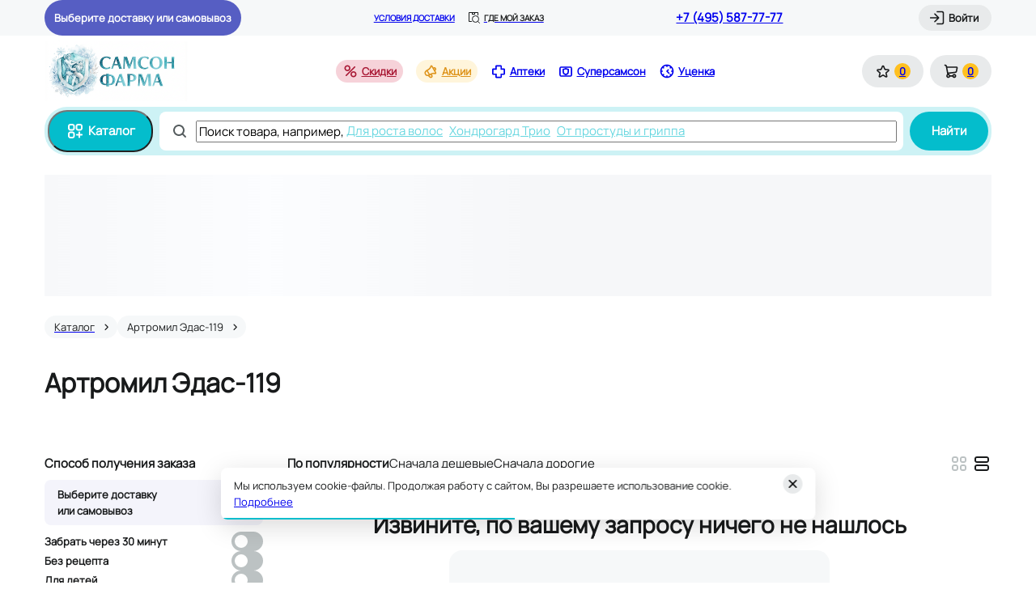

--- FILE ---
content_type: text/html; charset=utf-8
request_url: https://samson-pharma.ru/alphabet/a/artromil-edas-119/
body_size: 14556
content:
<!DOCTYPE html><html lang="ru"><head><meta charSet="utf-8" data-next-head=""/><meta name="viewport" content="width=device-width, initial-scale=1.0, maximum-scale=1.0, user-scalable=no" data-next-head=""/><script async="" type="text/javascript" src="/newrelic.js" data-next-head=""></script><script src="https://yandex.ru/retail/system/retailMedia.js" async=""></script><link rel="preconnect" href="https://cdn.diginetica.net/" data-next-head=""/><link rel="preconnect" href="https://tracking.diginetica.net/" data-next-head=""/><link rel="preconnect" href="https://tracking-app.diginetica.net/" data-next-head=""/><title data-next-head="">Купить Артромил Эдас-119 в аптеке, цена на Артромил Эдас-119 в Москве, доставка, инструкция по применению, аналоги, отзывы | Самсон Фарма</title><meta name="description" content="Купить Артромил Эдас-119 по цене от руб в аптеке «Самсон Фарма» в Москве. Быстрое онлайн-бронирование препарата Артромил Эдас-119, инструкция по применению, аналоги, отзывы. Срочная доставка!" data-next-head=""/><meta property="og:title" content="Купить Артромил Эдас-119 в аптеке, цена на Артромил Эдас-119 в Москве, доставка, инструкция по применению, аналоги, отзывы | Самсон Фарма" data-next-head=""/><meta property="og:description" content="Купить Артромил Эдас-119 по цене от руб в аптеке «Самсон Фарма» в Москве. Быстрое онлайн-бронирование препарата Артромил Эдас-119, инструкция по применению, аналоги, отзывы. Срочная доставка!" data-next-head=""/><meta name="robots" content="noindex, nofollow" data-next-head=""/><link rel="icon" href="/favicon-NY.ico" data-next-head=""/><meta property="og:image" content="https://samson-pharma.ru/images/logos/logo-mini.svg" data-next-head=""/><meta property="og:type" content="website" data-next-head=""/><meta property="og:url" content="https://samson-pharma.ru/alphabet/a/artromil-edas-119/" data-next-head=""/><meta property="og:site_name" content="Интернет-аптека &quot;Самсон Фарма&quot;" data-next-head=""/><link rel="canonical" href="https://samson-pharma.ru/alphabet/a/artromil-edas-119/" data-next-head=""/><link rel="preload" href="/_next/static/media/40437bc10bee5c4b-s.p.woff2" as="font" type="font/woff2" crossorigin="anonymous" data-next-font="size-adjust"/><link rel="preload" href="/_next/static/css/88c2e4e03473b431.css" as="style"/><link rel="preload" href="/_next/static/css/0cbbd4afbf965768.css" as="style"/><link rel="preload" href="/_next/static/css/426fadb616ece3ed.css" as="style"/><script>window.yaRetailMediaCb = window.yaRetailMediaCb || []</script><script>window.yaContextCb = window.yaContextCb || []</script><script src="https://www.artfut.com/static/tagtag.min.js?campaign_code=4ec56e1a5a" async="" data-next-head=""></script><link rel="stylesheet" href="/_next/static/css/88c2e4e03473b431.css" data-n-g=""/><link rel="stylesheet" href="/_next/static/css/0cbbd4afbf965768.css" data-n-p=""/><link rel="stylesheet" href="/_next/static/css/426fadb616ece3ed.css" data-n-p=""/><noscript data-n-css=""></noscript><script defer="" noModule="" src="/_next/static/chunks/polyfills-42372ed130431b0a.js"></script><script defer="" src="/_next/static/chunks/8579.7ca701f58d1735b3.js"></script><script src="/_next/static/chunks/webpack-24b55146250951c2.js" defer=""></script><script src="/_next/static/chunks/framework-c86e17869fff50d1.js" defer=""></script><script src="/_next/static/chunks/main-41556d43eef57aa4.js" defer=""></script><script src="/_next/static/chunks/pages/_app-08bf704f85ee1c7f.js" defer=""></script><script src="/_next/static/chunks/5282-c10b57e3688aad31.js" defer=""></script><script src="/_next/static/chunks/1108-d2da7a430e8c310b.js" defer=""></script><script src="/_next/static/chunks/1909-efdfd294872a7b82.js" defer=""></script><script src="/_next/static/chunks/5473-0d8a1e160f833feb.js" defer=""></script><script src="/_next/static/chunks/337-200b4512bd4a6dc7.js" defer=""></script><script src="/_next/static/chunks/9611-d9c2fdad31f5a235.js" defer=""></script><script src="/_next/static/chunks/4990-e3913109d75f7771.js" defer=""></script><script src="/_next/static/chunks/5584-9594140514c6b171.js" defer=""></script><script src="/_next/static/chunks/7872-07fded1e0de163de.js" defer=""></script><script src="/_next/static/chunks/113-255d2bb57a71123a.js" defer=""></script><script src="/_next/static/chunks/7574-05d31829693ccb77.js" defer=""></script><script src="/_next/static/chunks/2300-017bacde1362447c.js" defer=""></script><script src="/_next/static/chunks/4852-120dc8686a4e7c6e.js" defer=""></script><script src="/_next/static/chunks/8666-354cd50a6cb4b912.js" defer=""></script><script src="/_next/static/chunks/4307-9adbda5355be443c.js" defer=""></script><script src="/_next/static/chunks/5263-99fa42c4d019604f.js" defer=""></script><script src="/_next/static/chunks/pages/%5Bregion%5D/alphabet/%5Bslug%5D/%5BsubSlug%5D/%5B%5B...slugs%5D%5D-897a576d054d6cd4.js" defer=""></script><script src="/_next/static/uc1Utpg1XIkMFfPpCML-O/_buildManifest.js" defer=""></script><script src="/_next/static/uc1Utpg1XIkMFfPpCML-O/_ssgManifest.js" defer=""></script><style data-styled="" data-styled-version="6.1.19">.cekGyC{cursor:pointer;transition:all 0.5s ease;}/*!sc*/
.cekGyC:hover{opacity:0.75;}/*!sc*/
data-styled.g7[id="sc-bbb4f0fc-0"]{content:"cekGyC,"}/*!sc*/
html{scroll-behavior:smooth;color:#181A1B;font-family:'manrope','manrope Fallback';font-size:13px;line-height:20px;letter-spacing:0.5%;font-weight:500;}/*!sc*/
body{overflow-x:hidden;max-width:100vw;}/*!sc*/
#__next{position:relative;}/*!sc*/
html,body,#__next{height:100%;}/*!sc*/
input,textarea,select,button{-webkit-appearance:none;}/*!sc*/
*{scrollbar-width:thin;scrollbar-color:#BCC2C3 #E8EAEB;-webkit-font-smoothing:antialiased;}/*!sc*/
*::-webkit-scrollbar{width:4px;height:4px;}/*!sc*/
*::-webkit-scrollbar-track{background:#E8EAEB;}/*!sc*/
*::-webkit-scrollbar-thumb{min-height:14px;background:#BCC2C3;border-radius:2px;}/*!sc*/
.grecaptcha-badge{visibility:hidden;z-index:10;}/*!sc*/
#uxs_0ynkouj3nvl7yk72o75z7lwf{z-index:9;}/*!sc*/
data-styled.g46[id="sc-global-giHAfH1"]{content:"sc-global-giHAfH1,"}/*!sc*/
.jQmEpG .webim-button-corner{z-index:2!important;bottom:0px!important;right:0px!important;}/*!sc*/
data-styled.g47[id="sc-5f5f5dcc-0"]{content:"jQmEpG,"}/*!sc*/
.icEwsr{position:relative;display:flex;align-items:center;justify-content:center;background-color:#E8EAEB;border-radius:20px;padding:10px 16px;}/*!sc*/
@media (min-width: 768px) and (max-width: 1023.98px),(max-width: 767.98px){.icEwsr{width:40px;height:40px;border-radius:50%;padding:0;}}/*!sc*/
@media (max-width: 767.98px){.icEwsr{width:48px;height:48px;}}/*!sc*/
@media (hover: hover) and (pointer: fine){.icEwsr:hover{background-color:#D2D6D7;}}/*!sc*/
data-styled.g52[id="sc-87c6cf06-0"]{content:"icEwsr,"}/*!sc*/
.SVMQu{display:flex;align-items:center;justify-content:center;min-width:20px;height:20px;font-weight:700;border-radius:50%;background-color:rgba(255, 192, 32, 1);}/*!sc*/
@media (min-width: 768px) and (max-width: 1023.98px),(max-width: 767.98px){.SVMQu{font-size:10px;line-height:16px;letter-spacing:3%;min-width:16px;height:16px;position:absolute;top:0;right:0;z-index:1;}}/*!sc*/
data-styled.g53[id="sc-87c6cf06-1"]{content:"SVMQu,"}/*!sc*/
@media (min-width: 1024px){.briFFE{margin-right:4px;}}/*!sc*/
data-styled.g54[id="sc-87c6cf06-2"]{content:"briFFE,"}/*!sc*/
.joSedG{display:flex;align-items:center;}/*!sc*/
@media (min-width: 1024px){.joSedG div:not(:last-child){margin-right:16px;}}/*!sc*/
@media (min-width: 768px) and (max-width: 1023.98px){.joSedG div:not(:last-child){margin-right:8px;}}/*!sc*/
@media (max-width: 767.98px){.joSedG div{padding-right:24px;}}/*!sc*/
data-styled.g55[id="sc-49602ddd-0"]{content:"joSedG,"}/*!sc*/
.gqofte{padding:4px 0;display:flex;align-items:center;justify-content:center;font-weight:700;white-space:nowrap;}/*!sc*/
.gqofte .header-lower-nav__icon{margin-right:4px;}/*!sc*/
@media (hover: hover) and (pointer: fine){.gqofte:hover{opacity:0.6;transition:opacity 600ms;}}/*!sc*/
.gqofte.discounts{background-color:#F6D2D9;border-radius:14px;color:#A91935;padding:4px 8px;}/*!sc*/
.gqofte.discounts .header-lower-nav__icon{background-color:#A91935;}/*!sc*/
.gqofte.black-friday{font-size:13px;line-height:20px;letter-spacing:0.5%;font-weight:700;background-color:rgba(255, 192, 32, 1);color:#181A1B;border-radius:14px;padding:4px 12px 4px 8px;}/*!sc*/
.gqofte.black-friday .header-lower-nav__icon{color:#181A1B;margin-right:4px;}/*!sc*/
.gqofte.stock{background-color:#FFF5DB;border-radius:14px;color:#DE941C;padding:4px 8px;}/*!sc*/
.gqofte.stock .header-lower-nav__icon{background-color:#DE941C;}/*!sc*/
.gqofte.presents{background-color:#FCF2F4;border-radius:14px;color:#D31F42;padding:4px 8px;}/*!sc*/
.gqofte.historyProducts{background-color:#E2F2D3;border-radius:14px;color:#58961A;padding:4px 8px;}/*!sc*/
.gqofte.historyProducts .header-lower-nav__icon{background-color:#58961A;}/*!sc*/
data-styled.g56[id="sc-49602ddd-1"]{content:"gqofte,"}/*!sc*/
.tvkSr{font-size:15px;line-height:24px;letter-spacing:0.5%;font-weight:700;display:flex;align-items:center;justify-content:center;cursor:pointer;background-color:#04BDCC;padding:12px 20px;color:#FFFFFF;border-radius:24px;margin-right:8px;}/*!sc*/
@media (hover: hover) and (pointer: fine){.tvkSr:hover{background-color:#0397A3;border-color:#0397A3;}}/*!sc*/
@media (max-width: 767.98px){.tvkSr{min-width:48px;height:48px;padding:0;}}/*!sc*/
data-styled.g63[id="sc-2fb21347-0"]{content:"tvkSr,"}/*!sc*/
@media (min-width: 1024px),(min-width: 768px) and (max-width: 1023.98px){.bdetFx{margin-right:4px;}}/*!sc*/
data-styled.g64[id="sc-2fb21347-1"]{content:"bdetFx,"}/*!sc*/
.HkGGE{display:flex;overflow-x:auto;overflow-y:hidden;width:calc(100% - 244px);white-space:nowrap;}/*!sc*/
@media (max-width: 767.98px){.HkGGE{width:100%;scrollbar-width:none;}.HkGGE::-webkit-scrollbar{display:none;}.HkGGE::-moz-scrollbar{display:none;}}/*!sc*/
@media (max-width: 767.98px){.HkGGE{font-size:12px;line-height:16px;letter-spacing:0%;position:absolute;bottom:-24px;}}/*!sc*/
@media (max-width: 767.98px){.HkGGE{left:-56px;}}/*!sc*/
data-styled.g73[id="sc-79277d99-0"]{content:"HkGGE,"}/*!sc*/
.iAleZn{cursor:pointer;color:#68D7E0;text-decoration:underline;margin-right:8px;font-weight:500;}/*!sc*/
.iAleZn:hover{opacity:0.6;transition:opacity 0.5s;}/*!sc*/
data-styled.g75[id="sc-79277d99-2"]{content:"iAleZn,"}/*!sc*/
.jwgJDv{display:flex;align-items:center;position:relative;}/*!sc*/
data-styled.g76[id="sc-cf855c7f-0"]{content:"jwgJDv,"}/*!sc*/
.jkNROl{display:flex;align-items:center;position:relative;padding:12px;border-radius:8px;background-color:#FFFFFF;height:48px;width:200px;flex:1;border:1px solid transparent;transition:border-color ease .3s;}/*!sc*/
data-styled.g77[id="sc-cf855c7f-1"]{content:"jkNROl,"}/*!sc*/
.krAAmK{flex:0 0 97%;overflow:hidden;text-overflow:ellipsis;}/*!sc*/
.krAAmK ::placeholder{font-size:15px;line-height:24px;letter-spacing:0.5%;color:#BCC2C3;}/*!sc*/
data-styled.g78[id="sc-cf855c7f-2"]{content:"krAAmK,"}/*!sc*/
.gwGtPn{background-color:#555C5E;margin-right:8px;}/*!sc*/
data-styled.g79[id="sc-cf855c7f-3"]{content:"gwGtPn,"}/*!sc*/
.jzEvJm{border:none;margin-left:8px;height:48px;}/*!sc*/
@media (max-width: 575.98px){.jzEvJm{padding:12px;}}/*!sc*/
data-styled.g81[id="sc-cf855c7f-5"]{content:"jzEvJm,"}/*!sc*/
.ePlUTM{font-size:15px;line-height:24px;letter-spacing:0.5%;flex:1;}/*!sc*/
@media (min-width: 1024px){.ePlUTM{overflow:hidden;}}/*!sc*/
@media (max-width: 767.98px){.ePlUTM{font-size:12px;line-height:16px;letter-spacing:0%;}}/*!sc*/
@media (min-width: 576px) and (max-width: 767.98px){.ePlUTM{max-width:calc(100% - 16px);}}/*!sc*/
@media (max-width: 575.98px){.ePlUTM{max-width:calc(100% + 56px);}}/*!sc*/
@media (min-width: 768px) and (max-width: 1023.98px),(min-width: 1024px){.ePlUTM{position:absolute;left:230px;}}/*!sc*/
data-styled.g82[id="sc-cf855c7f-6"]{content:"ePlUTM,"}/*!sc*/
.yYEjI{font-size:15px;line-height:24px;letter-spacing:0.5%;z-index:7;}/*!sc*/
data-styled.g88[id="sc-2e4dcfd4-3"]{content:"yYEjI,"}/*!sc*/
.wTYJB{position:relative;display:flex;align-items:center;background-color:#CDF2F5;border-radius:28px;width:100%;height:100%;padding:4px;min-width:344px;}/*!sc*/
data-styled.g89[id="sc-a6af3431-0"]{content:"wTYJB,"}/*!sc*/
.dtosFC{flex:1;}/*!sc*/
data-styled.g90[id="sc-a6af3431-1"]{content:"dtosFC,"}/*!sc*/
.cdCjhu{margin-left:4px;}/*!sc*/
data-styled.g94[id="sc-1bbf4cd0-3"]{content:"cdCjhu,"}/*!sc*/
.etUWJc{display:flex;}/*!sc*/
.etUWJc .header-upper-where-order__icon{margin-right:4px;background-color:#181A1B;}/*!sc*/
.etUWJc .header-upper-where-order__text{font-size:10px;line-height:16px;letter-spacing:3%;color:#181A1B;}/*!sc*/
data-styled.g97[id="sc-f13a2029-0"]{content:"etUWJc,"}/*!sc*/
.ggCfTw{width:422px;height:200px;transition:height width 0.3s;display:flex;flex-flow:column;padding:24px;}/*!sc*/
@media (max-width: 575.98px){.ggCfTw{width:340px;height:176px;padding:16px;}}/*!sc*/
.ggCfTw .modal-base__header-block{margin-bottom:16px!important;}/*!sc*/
@media (max-width: 575.98px){.ggCfTw .modal-base__header-block{border-bottom:none;justify-content:flex-start;margin-bottom:8px!important;}}/*!sc*/
.ggCfTw .modal-base__header-block{margin-bottom:8px;}/*!sc*/
.ggCfTw .modal-base__title{font-weight:700;font-size:20px;line-height:24px;letter-spacing:1%;}/*!sc*/
@media (max-width: 575.98px){.ggCfTw .modal-base__title{font-size:15px;line-height:24px;letter-spacing:0.5%;font-weight:700;}}/*!sc*/
data-styled.g114[id="sc-52ad7b7a-0"]{content:"ggCfTw,"}/*!sc*/
.bEoASs{display:flex;align-items:flex-start;margin-bottom:32px;}/*!sc*/
data-styled.g214[id="sc-b3ead65b-0"]{content:"bEoASs,"}/*!sc*/
.dPCpQV{display:none;flex:0 0 270px;margin-right:30px;}/*!sc*/
@media (min-width: 1024px){.dPCpQV{display:block;}}/*!sc*/
data-styled.g215[id="sc-b3ead65b-1"]{content:"dPCpQV,"}/*!sc*/
.dyMdlG{flex:1;width:70%;}/*!sc*/
@media (min-width: 768px) and (max-width: 1023.98px),(max-width: 767.98px){.dyMdlG{width:100%;}}/*!sc*/
data-styled.g216[id="sc-b3ead65b-2"]{content:"dyMdlG,"}/*!sc*/
.TKyk{height:100%;padding-top:0;}/*!sc*/
.TKyk .modal-mobile-header_go-back{position:absolute;}/*!sc*/
.TKyk .modalBase_mobileHeader{margin-bottom:16px;}/*!sc*/
data-styled.g224[id="sc-5c65fc79-0"]{content:"TKyk,"}/*!sc*/
.kHFVDZ{display:flex;flex-direction:column;align-items:center;}/*!sc*/
data-styled.g228[id="sc-f8e8bcbe-0"]{content:"kHFVDZ,"}/*!sc*/
.cnSMaN{font-weight:700;font-size:24px;line-height:28px;letter-spacing:0%;margin-bottom:16px;text-align:center;}/*!sc*/
@media (min-width: 768px) and (max-width: 1023.98px),(min-width: 1024px){.cnSMaN{font-weight:800;font-size:28px;line-height:32px;letter-spacing:0%;}}/*!sc*/
data-styled.g229[id="sc-f8e8bcbe-1"]{content:"cnSMaN,"}/*!sc*/
.czNiEG{width:100%;}/*!sc*/
@media (min-width: 768px) and (max-width: 1023.98px),(min-width: 1024px){.czNiEG{width:470px;}}/*!sc*/
data-styled.g231[id="sc-f8e8bcbe-3"]{content:"czNiEG,"}/*!sc*/
.byjOcP .toast{padding:15px;background-color:#4D5054;box-shadow:0 4px 15px rgba(77,80,84,0.2);border-radius:10px;width:310px;}/*!sc*/
.byjOcP .body{position:relative;padding:0 10px 0 0;}/*!sc*/
data-styled.g233[id="sc-717b1cf-0"]{content:"byjOcP,"}/*!sc*/
.jdkCks{height:44px;max-width:260px;width:max-content;display:flex;align-items:center;padding:0 12px;background-color:#565EC3;cursor:pointer;border-radius:22px;}/*!sc*/
.jdkCks .headerDelivery_wrapper{max-width:calc(100% - 32px);width:100%;padding:0 4px;}/*!sc*/
.jdkCks .headerDelivery_icon{background-color:#FFFFFF!important;}/*!sc*/
.jdkCks .headerDelivery_defaultText{font-weight:700;color:#FFFFFF;white-space:nowrap;flex:1 1;}/*!sc*/
.jdkCks .headerDelivery_type{font-size:10px;line-height:16px;letter-spacing:3%;text-transform:uppercase;font-weight:800;color:#FFFFFF;white-space:nowrap;line-height:14px;}/*!sc*/
.jdkCks .headerDelivery_wrap{width:100%;display:flex;justify-content:flex-start;}/*!sc*/
.jdkCks .headerDelivery_street{max-width:max-content;flex:1 1 100%;text-overflow:ellipsis;overflow:hidden;color:#FFFFFF;font-weight:700;white-space:nowrap;line-height:18px;}/*!sc*/
.jdkCks .headerDelivery_house{color:#FFFFFF;font-weight:700;white-space:nowrap;line-height:18px;}/*!sc*/
data-styled.g235[id="sc-ac13f33e-0"]{content:"jdkCks,"}/*!sc*/
.iImIkO{width:100%;height:88px;position:relative;z-index:10;}/*!sc*/
data-styled.g246[id="sc-848f922a-0"]{content:"iImIkO,"}/*!sc*/
.eyBdbH{position:relative;display:flex;justify-content:space-between;width:100%;height:100%;z-index:5;align-items:center;}/*!sc*/
data-styled.g247[id="sc-848f922a-1"]{content:"eyBdbH,"}/*!sc*/
.bmfcJg{display:flex;align-items:center;justify-content:center;}/*!sc*/
data-styled.g248[id="sc-848f922a-2"]{content:"bmfcJg,"}/*!sc*/
.jmrlTU{display:grid;grid-auto-flow:column;grid-column-gap:8px;align-items:center;}/*!sc*/
data-styled.g249[id="sc-848f922a-3"]{content:"jmrlTU,"}/*!sc*/
.bWdkRU{height:44px;background-color:#F6F8F9;}/*!sc*/
data-styled.g251[id="sc-21a0300b-0"]{content:"bWdkRU,"}/*!sc*/
.cMydEE{display:flex;position:relative;height:100%;align-items:center;justify-content:space-between;}/*!sc*/
data-styled.g252[id="sc-21a0300b-1"]{content:"cMydEE,"}/*!sc*/
.iUBStk{font-size:15px;line-height:24px;letter-spacing:0.5%;font-weight:700;white-space:nowrap;}/*!sc*/
data-styled.g253[id="sc-21a0300b-2"]{content:"iUBStk,"}/*!sc*/
.uGUJK{font-size:10px;line-height:16px;letter-spacing:3%;text-transform:uppercase;font-weight:700;white-space:nowrap;margin-right:16px;}/*!sc*/
data-styled.g254[id="sc-21a0300b-3"]{content:"uGUJK,"}/*!sc*/
.gyjEkd .header-upper-where-order__text{text-transform:uppercase;font-weight:700;}/*!sc*/
data-styled.g255[id="sc-21a0300b-4"]{content:"gyjEkd,"}/*!sc*/
.yvkIy{display:flex;}/*!sc*/
data-styled.g256[id="sc-21a0300b-5"]{content:"yvkIy,"}/*!sc*/
.kCfIPj{display:block;width:100%;margin-bottom:24px;}/*!sc*/
@media (max-width: 767.98px){.kCfIPj{margin-bottom:20px;}}/*!sc*/
data-styled.g264[id="sc-6128692e-0"]{content:"kCfIPj,"}/*!sc*/
.knXbac{display:flex;flex-flow:column;height:calc(100% - 57px);}/*!sc*/
data-styled.g275[id="sc-5b70b282-0"]{content:"knXbac,"}/*!sc*/
.lhOpFI{display:flex;flex-direction:column;margin-top:24px;}/*!sc*/
data-styled.g276[id="sc-5b70b282-1"]{content:"lhOpFI,"}/*!sc*/
.eDuhA-d{padding:0 16px;margin:0 -16px;align-self:stretch;overflow:auto;display:flex;flex-direction:column;gap:24px;}/*!sc*/
data-styled.g277[id="sc-5b70b282-2"]{content:"eDuhA-d,"}/*!sc*/
.bPQKGI{width:100%;}/*!sc*/
.bPQKGI:not(:last-child){margin:8px 0;}/*!sc*/
data-styled.g278[id="sc-5b70b282-3"]{content:"bPQKGI,"}/*!sc*/
.iijPRG{justify-content:space-between;}/*!sc*/
data-styled.g279[id="sc-5b70b282-4"]{content:"iijPRG,"}/*!sc*/
</style></head><body><noscript><iframe title="gtmIframe" src="https://www.googletagmanager.com/ns.html?id=GTM-MC5GXLZ" height="0" width="0" style="display:none;visibility:hidden"></iframe></noscript><link rel="preload" as="image" href="/images/logos/logo-NY.png"/><link rel="preload" as="image" href="https://erkapharmcom.webim2.ru/button.php"/><div id="__next"><style>
    #nprogress {
      pointer-events: none;
    }
    #nprogress .bar {
      background: #04BDCC;
      position: fixed;
      z-index: 9999;
      top: 0;
      left: 0;
      width: 100%;
      height: 3px;
    }
    #nprogress .peg {
      display: block;
      position: absolute;
      right: 0px;
      width: 100px;
      height: 100%;
      box-shadow: 0 0 10px #04BDCC, 0 0 5px #04BDCC;
      opacity: 1;
      -webkit-transform: rotate(3deg) translate(0px, -4px);
      -ms-transform: rotate(3deg) translate(0px, -4px);
      transform: rotate(3deg) translate(0px, -4px);
    }
    #nprogress .spinner {
      display: block;
      position: fixed;
      z-index: 1031;
      top: 15px;
      right: 15px;
    }
    #nprogress .spinner-icon {
      width: 18px;
      height: 18px;
      box-sizing: border-box;
      border: solid 2px transparent;
      border-top-color: #04BDCC;
      border-left-color: #04BDCC;
      border-radius: 50%;
      -webkit-animation: nprogresss-spinner 400ms linear infinite;
      animation: nprogress-spinner 400ms linear infinite;
    }
    .nprogress-custom-parent {
      overflow: hidden;
      position: relative;
    }
    .nprogress-custom-parent #nprogress .spinner,
    .nprogress-custom-parent #nprogress .bar {
      position: absolute;
    }
    @-webkit-keyframes nprogress-spinner {
      0% {
        -webkit-transform: rotate(0deg);
      }
      100% {
        -webkit-transform: rotate(360deg);
      }
    }
    @keyframes nprogress-spinner {
      0% {
        transform: rotate(0deg);
      }
      100% {
        transform: rotate(360deg);
      }
    }
  </style><div class="Layout_layoutContainer__IUX3C"><div id="adfox_174850725347217748"></div><header class="sc-6128692e-0 kCfIPj layout__header"><div class="sc-21a0300b-0 bWdkRU header__header-upper"><div class="Container_container__E0d3q sc-21a0300b-1 cMydEE"><div title="" class="sc-ac13f33e-0 jdkCks"><div class="headerDelivery_defaultText">Выберите доставку или самовывоз</div></div><div class="sc-21a0300b-5 yvkIy"><a class="AppRouterLink_link__uudGk sc-21a0300b-3 uGUJK" href="/pravila-dostavki/">Условия доставки</a><a class="AppRouterLink_link__uudGk sc-f13a2029-0 etUWJc sc-21a0300b-4 gyjEkd" href="/gde-moy-zakaz/"><div class="header-upper-where-order__icon AppIcon_mask__U87ox" style="mask-image:url(/images/decoration/find-parcel.svg);-webkit-mask-image:url(/images/decoration/find-parcel.svg);min-width:16px;min-height:16px" role="none"></div><span class="header-upper-where-order__text">Где мой заказ</span></a></div><a href="tel:+7 (495) 587-77-77" class="sc-21a0300b-2 iUBStk">+7 (495) 587-77-77</a><div><div><div class="ModalLogin_wrap__YELG9 modal-login__control-wrapper"><button class="AppButton_button__sRHTB AppButton_button_secondary____d_a AppButton_button_S__ZamcB sc-1bbf4cd0-3 cdCjhu"><div class="AppButton_icon__FnkAv app-button__icon AppIcon_mask__U87ox" style="mask-image:url(/images/decoration/login.svg);-webkit-mask-image:url(/images/decoration/login.svg);min-width:20px;min-height:20px" role="none"></div><span class="AppButton_text__dKjZk app-button__text">Войти</span></button></div></div></div></div></div><div class="Container_container__E0d3q sc-848f922a-0 iImIkO header__header-lower"><div class="sc-848f922a-1 eyBdbH header-lower__block"><a class="AppRouterLink_link__uudGk sc-848f922a-2 bmfcJg" href="/"><img src="/images/logos/logo-NY.png" width="177" height="76" class="sc-848f922a-4 gTLAhy"/></a><nav class="sc-49602ddd-0 joSedG"><div><a class="AppRouterLink_link__uudGk sc-49602ddd-1 gqofte discounts" href="/catalog/discounts/"><div class="header-lower-nav__icon AppIcon_mask__U87ox" style="mask-image:url(/images/decoration/sale.svg);-webkit-mask-image:url(/images/decoration/sale.svg);min-width:20px;min-height:20px" role="none"></div>Скидки</a></div><div><a class="AppRouterLink_link__uudGk sc-49602ddd-1 gqofte stock" href="/stock/"><div class="header-lower-nav__icon AppIcon_mask__U87ox" style="mask-image:url(/images/decoration/promo.svg);-webkit-mask-image:url(/images/decoration/promo.svg);min-width:20px;min-height:20px" role="none"></div>Акции</a></div><div><a class="AppRouterLink_link__uudGk sc-49602ddd-1 gqofte apteki" href="/pharmacies/"><div class="header-lower-nav__icon AppIcon_mask__U87ox" style="mask-image:url(/images/decoration/apteki.svg);-webkit-mask-image:url(/images/decoration/apteki.svg);min-width:20px;min-height:20px" role="none"></div>Аптеки</a></div><div><a class="AppRouterLink_link__uudGk sc-49602ddd-1 gqofte supersamson" href="/bonus-program/"><div class="header-lower-nav__icon AppIcon_mask__U87ox" style="mask-image:url(/images/decoration/bonus-card.svg);-webkit-mask-image:url(/images/decoration/bonus-card.svg);min-width:20px;min-height:20px" role="none"></div>Суперсамсон</a></div><div><a class="AppRouterLink_link__uudGk sc-49602ddd-1 gqofte header-link-isg" href="/catalog/isg/"><div class="header-lower-nav__icon AppIcon_mask__U87ox" style="mask-image:url(/images/decoration/ucenka.svg);-webkit-mask-image:url(/images/decoration/ucenka.svg);min-width:20px;min-height:20px" role="none"></div>Уценка</a></div></nav><div class="sc-848f922a-3 jmrlTU"><a class="AppRouterLink_link__uudGk" href="/lk/favorites/"><div class="sc-87c6cf06-0 icEwsr"><div class="sc-87c6cf06-2 briFFE AppIcon_background__16z9I" style="background-image:url(/images/decoration/like.svg);min-width:20px;min-height:20px" role="none"></div><div class="sc-87c6cf06-1 SVMQu">0</div></div></a><a class="AppRouterLink_link__uudGk" href="/basket/"><div class="sc-87c6cf06-0 icEwsr"><div class="sc-87c6cf06-2 briFFE AppIcon_background__16z9I" style="background-image:url(/images/decoration/cart.svg);min-width:20px;min-height:20px" role="none"></div><div class="sc-87c6cf06-1 SVMQu">0</div></div></a></div></div></div><div class="header__header-search"><div class="Container_container__E0d3q header-header-search__container"><div class="sc-a6af3431-0 wTYJB"><button class="sc-2fb21347-0 tvkSr"><div class="sc-2fb21347-1 bdetFx AppIcon_background__16z9I" style="background-image:url(/images/decoration/catalog.svg);min-width:24px;min-height:24px" role="none"></div>Каталог</button><div class="sc-2e4dcfd4-0 bvGYEa sc-a6af3431-1 dtosFC"><div class="sc-cf855c7f-0 jwgJDv sc-2e4dcfd4-3 yYEjI"><form class="sc-cf855c7f-1 jkNROl header-search-input"><div class="sc-cf855c7f-3 gwGtPn header-search-input-icon AppIcon_mask__U87ox" style="mask-image:url(/images/decoration/search.svg);-webkit-mask-image:url(/images/decoration/search.svg);min-width:24px;min-height:24px" role="none"></div><input type="search" enterKeyHint="search" size="15" placeholder="Поиск товара, например," class="sc-cf855c7f-2 krAAmK" value=""/><div class="sc-79277d99-0 HkGGE sc-cf855c7f-6 ePlUTM header-search-prompts__wrapper"><span><a href="/stock/dlya-rosta-volos" class="sc-79277d99-2 iAleZn">Для роста волос</a></span><span><a href="/catalog/search/?q=Хондрогард%20Трио" class="sc-79277d99-2 iAleZn">Хондрогард Трио </a></span><span><a href="/stock/popolni-aptechku-v-sezon-grippa-i-prostudy-1025/" class="sc-79277d99-2 iAleZn">От простуды и гриппа</a></span></div></form><button class="AppButton_button__sRHTB AppButton_button_primary__5tiwZ AppButton_button_L__xzs0Z sc-cf855c7f-5 jzEvJm"><span class="AppButton_text__dKjZk app-button__text">Найти</span></button></div></div></div></div></div></header><div class="LayoutLineOne_container__ncFzp" id="/alphabet/a/artromil-edas-119/"><div id="adfox_desktop_billboard_line1" class="_lineOneAdfox_"></div><div class="Skeleton_skeletonElement__zC3g_ LayoutLineOne_skeleton__BHtHF skeleton-element"></div></div><div class="Layout_container__uSAir"><div class="BreadcrumbList_wrap__354En Layout_breadcrumbList__SB6xM" id="breadcrumbList" itemScope="" itemType="https://schema.org/BreadcrumbList"><div class="BreadcrumbCard_wrap__ZCy5a" itemProp="itemListElement" itemScope="" itemType="https://schema.org/ListItem"><a class="AppRouterLink_link__uudGk" itemProp="item" href="/catalog/"><div class="AppChip_wrap__52EBx AppChip_wrap_S__EQjMv AppChip_wrap_black__J81E9 BreadcrumbCard_breadcrumbChip__i0YPO"><div class="AppChip_content__lJvap app-chip__content"><span itemProp="name" class="BreadcrumbCard_breadcrumb__cOd0q">Каталог</span></div><div class="AppChip_icon__50XKP app-chip__icon AppIcon_mask__U87ox" style="mask-image:url(/images/decoration/arrow-right.svg);-webkit-mask-image:url(/images/decoration/arrow-right.svg);min-width:16px;min-height:16px" role="none"></div></div></a><meta itemProp="position" content="2"/></div><div class="BreadcrumbCard_wrap__ZCy5a" itemProp="itemListElement" itemScope="" itemType="https://schema.org/ListItem"><div class="AppChip_wrap__52EBx AppChip_wrap_S__EQjMv AppChip_wrap_black__J81E9 BreadcrumbCard_breadcrumbChip__i0YPO"><div class="AppChip_content__lJvap app-chip__content"><span itemProp="name" class="BreadcrumbCard_breadcrumb__cOd0q">Артромил Эдас-119</span></div><div class="AppChip_icon__50XKP app-chip__icon AppIcon_mask__U87ox" style="mask-image:url(/images/decoration/arrow-right.svg);-webkit-mask-image:url(/images/decoration/arrow-right.svg);min-width:16px;min-height:16px" role="none"></div></div><meta itemProp="position" content="3"/></div></div></div><main class="Layout_main__Rafqu layout-main"><div class="Container_container__E0d3q"><div class="AppMainTitle_wrap__MYxOr AlphabetSlugsPageContent_title__Yi2xj"><h1 class="AppMainTitle_titleText__eJWHg app-main-title__text">Артромил Эдас-119</h1><span class="AppMainTitle_count__nbBSP AppMainTitle_count_XXL__Qv_3G app-main-title_count"></span></div><div><div class="AnchorsList_wrap__U9z6L AlphabetSlugsPageContent_anchorsList__D6K4_"></div></div><div id="catalogAnchor"><div class="sc-b3ead65b-0 bEoASs AlphabetSlugsPageContent_catalogDetail__AsiRZ"><div class="sc-b3ead65b-1 dPCpQV"><div class="sc-5b70b282-0 knXbac"><div class="sc-5b70b282-2 eDuhA-d"><div class="CatalogFilterSelectPharmacy_title__kNopr">Способ получения заказа<div class="CatalogFilterSelectPharmacy_wrap__Z0EgQ"><div class="CatalogFilterSelectPharmacy_deliveryStatus__38jMq CatalogFilterSelectPharmacy_deliveryStatus_withWrap__i4WMO"> Выберите доставку<div> или самовывоз</div></div><div class="CatalogFilterSelectPharmacy_iconClose__jPK5Q AppIcon_mask__U87ox" style="mask-image:url(/images/decoration/chevron_arrow.svg);-webkit-mask-image:url(/images/decoration/chevron_arrow.svg);min-width:20px;min-height:20px" role="none"></div></div></div><div class="AppSwitch_wrap__9bnV6 app-switch_wrap"><div class="AppSwitchShared_wrap__B2YCg sc-5b70b282-4 iijPRG"><label class="AppSwitchShared_label__Gt15j switch-label" for="available">Забрать через 30 минут</label><input class="AppSwitchShared_checkbox__pvy5h switchCheckbox" type="checkbox" id="available"/></div></div><div class="AppSwitch_wrap__9bnV6 app-switch_wrap"><div class="AppSwitchShared_wrap__B2YCg sc-5b70b282-4 iijPRG"><label class="AppSwitchShared_label__Gt15j switch-label" for="without_prescription">Без рецепта</label><input class="AppSwitchShared_checkbox__pvy5h switchCheckbox" type="checkbox" id="without_prescription"/></div></div><div class="AppSwitch_wrap__9bnV6 app-switch_wrap"><div class="AppSwitchShared_wrap__B2YCg sc-5b70b282-4 iijPRG"><label class="AppSwitchShared_label__Gt15j switch-label" for="for_children">Для детей</label><input class="AppSwitchShared_checkbox__pvy5h switchCheckbox" type="checkbox" id="for_children"/></div></div><div class="AppSwitch_wrap__9bnV6 app-switch_wrap"><div class="AppSwitchShared_wrap__B2YCg sc-5b70b282-4 iijPRG"><label class="AppSwitchShared_label__Gt15j switch-label" for="has_discount">Только скидки и акции</label><input class="AppSwitchShared_checkbox__pvy5h switchCheckbox" type="checkbox" id="has_discount"/></div></div></div><div class="sc-5b70b282-1 lhOpFI"><button class="AppButton_button__sRHTB AppButton_button_secondary____d_a AppButton_button_M__4Hppb sc-5b70b282-3 bPQKGI"><span class="AppButton_text__dKjZk app-button__text">Сбросить</span></button></div></div></div><div class="sc-b3ead65b-2 dyMdlG"><div class="CatalogControls_wrapper__SMpPY catalog-controls_wrapper"><div class="CatalogControls_sort__LsS7I"><div class="sc-bbb4f0fc-0 cekGyC CatalogControlsItem_sortItem__oJFso CatalogControlsItem_sortItem_active__b5GQL" hover="[object Object]">По популярности</div><div class="sc-bbb4f0fc-0 cekGyC CatalogControlsItem_sortItem__oJFso" hover="[object Object]">Cначала дешевые</div><div class="sc-bbb4f0fc-0 cekGyC CatalogControlsItem_sortItem__oJFso" hover="[object Object]">Cначала дорогие</div></div><div class="CatalogControlsView_wrapper__yt9rq catalog-controls-view_wrap"><div class="CatalogControlsView_icon__pTitb AppIcon_pointer__7GcWZ AppIcon_mask__U87ox" style="mask-image:url(/images/decoration/vertical.svg);-webkit-mask-image:url(/images/decoration/vertical.svg);min-width:24px;min-height:24px" role="none"></div><div class="CatalogControlsView_icon__pTitb CatalogControlsView_icon_active__8W5jW AppIcon_pointer__7GcWZ AppIcon_mask__U87ox" style="mask-image:url(/images/decoration/horizontal.svg);-webkit-mask-image:url(/images/decoration/horizontal.svg);min-width:24px;min-height:24px" role="none"></div></div><div class="CatalogContorlsTags_wrap__wzNw7 CatalogControls_tags__MZPqw"></div></div><div class="sc-f8e8bcbe-0 kHFVDZ"><h2 class="sc-f8e8bcbe-1 cnSMaN">Извините, по вашему запросу ничего не нашлось</h2><div class="sc-f8e8bcbe-3 czNiEG"><div class="CallCenterInfo_wrap__ui33n"><h2 class="CallCenterInfo_title__9wHzr">Нужна помощь с выбором?</h2><p class="CallCenterInfo_text__HBhYz">В нашем колл-центре работают специалисты с медицинским образованием, средний стаж от 7 лет</p><a class="CallCenterInfo_phone__RFcaN" href="tel:74955877777">+7 (495) 587-77-77</a></div></div></div></div></div></div></div><div class="PromoApp_wrap__E7Xr7"><div class="PromoApp_container__PKXe8"><div class="PromoApp_leftBlock__Ouy4T"><div class="PromoApp_wrapTitle___W0ye"><h3 class="PromoApp_title__jA0ui">Скидка 200₽ по промокоду NEW200</h3><div class="PromoApp_supTitle__teXTs">Скачайте приложение и получите скидку на первый заказ</div></div><a class="AppRouterLink_link__uudGk PromoApp_link__qO_Ba" href="/stock/new200/">Условия акции</a><div class="PromoApp_platforms__qXB6j"><a class="PromoApp_platformLink__9lR_x" href="https://redirect.appmetrica.yandex.com/serve/388630475901587501" target="_blank" rel="noreferrer"><img alt="AppStore" loading="lazy" width="135" height="40" decoding="async" data-nimg="1" style="color:transparent" srcSet="/_next/image/?url=%2Fimages%2Fplatform%2FAppStoreBlack.png&amp;w=244&amp;q=75 1x, /_next/image/?url=%2Fimages%2Fplatform%2FAppStoreBlack.png&amp;w=375&amp;q=75 2x" src="/_next/image/?url=%2Fimages%2Fplatform%2FAppStoreBlack.png&amp;w=375&amp;q=75"/></a><a class="PromoApp_platformLink__9lR_x" href="https://redirect.appmetrica.yandex.com/serve/388630475901587501" target="_blank" rel="noreferrer"><img alt="GooglePlay" loading="lazy" width="135" height="40" decoding="async" data-nimg="1" style="color:transparent" srcSet="/_next/image/?url=%2Fimages%2Fplatform%2FGooglePlayBlack.png&amp;w=244&amp;q=75 1x, /_next/image/?url=%2Fimages%2Fplatform%2FGooglePlayBlack.png&amp;w=375&amp;q=75 2x" src="/_next/image/?url=%2Fimages%2Fplatform%2FGooglePlayBlack.png&amp;w=375&amp;q=75"/></a><a class="PromoApp_platformLink__9lR_x" href="https://redirect.appmetrica.yandex.com/serve/388630475901587501" target="_blank" rel="noreferrer"><img alt="AppGallery" loading="lazy" width="135" height="40" decoding="async" data-nimg="1" style="color:transparent" srcSet="/_next/image/?url=%2Fimages%2Fplatform%2FAppGalleryBlack.png&amp;w=244&amp;q=75 1x, /_next/image/?url=%2Fimages%2Fplatform%2FAppGalleryBlack.png&amp;w=375&amp;q=75 2x" src="/_next/image/?url=%2Fimages%2Fplatform%2FAppGalleryBlack.png&amp;w=375&amp;q=75"/></a></div></div><div class="PromoApp_rightBlock__f8Et1"><div class="PromoApp_imageWrap__ScBof"><img alt="Изображение телефона" loading="lazy" width="261" height="328" decoding="async" data-nimg="1" class="PromoApp_image__cTwlR" style="color:transparent" srcSet="/_next/image/?url=%2Fimages%2Fpromo%2Fphone.png&amp;w=375&amp;q=100 1x, /_next/image/?url=%2Fimages%2Fpromo%2Fphone.png&amp;w=576&amp;q=100 2x" src="/_next/image/?url=%2Fimages%2Fpromo%2Fphone.png&amp;w=576&amp;q=100"/><div class="PromoApp_imageWrapQr__tw_WL"><svg height="128" width="128" viewBox="0 0 33 33" role="img" additive="replace" class="PromoApp_qrCode__4i3I7"><path fill="none" d="M0,0 h33v33H0z" shape-rendering="crispEdges"></path><path fill="#000000" d="M0 0h7v1H0zM10 0h1v1H10zM12 0h1v1H12zM14 0h1v1H14zM18 0h3v1H18zM23 0h2v1H23zM26,0 h7v1H26zM0 1h1v1H0zM6 1h1v1H6zM8 1h1v1H8zM10 1h1v1H10zM13 1h3v1H13zM22 1h1v1H22zM26 1h1v1H26zM32,1 h1v1H32zM0 2h1v1H0zM2 2h3v1H2zM6 2h1v1H6zM12 2h1v1H12zM14 2h2v1H14zM19 2h3v1H19zM24 2h1v1H24zM26 2h1v1H26zM28 2h3v1H28zM32,2 h1v1H32zM0 3h1v1H0zM2 3h3v1H2zM6 3h1v1H6zM8 3h3v1H8zM12 3h2v1H12zM16 3h3v1H16zM20 3h1v1H20zM22 3h1v1H22zM24 3h1v1H24zM26 3h1v1H26zM28 3h3v1H28zM32,3 h1v1H32zM0 4h1v1H0zM2 4h3v1H2zM6 4h1v1H6zM9 4h1v1H9zM14 4h1v1H14zM17 4h4v1H17zM22 4h2v1H22zM26 4h1v1H26zM28 4h3v1H28zM32,4 h1v1H32zM0 5h1v1H0zM6 5h1v1H6zM8 5h2v1H8zM11 5h2v1H11zM14 5h4v1H14zM21 5h1v1H21zM26 5h1v1H26zM32,5 h1v1H32zM0 6h7v1H0zM8 6h1v1H8zM10 6h1v1H10zM12 6h1v1H12zM14 6h1v1H14zM16 6h1v1H16zM18 6h1v1H18zM20 6h1v1H20zM22 6h1v1H22zM24 6h1v1H24zM26,6 h7v1H26zM9 7h3v1H9zM14 7h3v1H14zM19 7h1v1H19zM21 7h4v1H21zM0 8h5v1H0zM6 8h4v1H6zM11 8h1v1H11zM13 8h1v1H13zM15 8h4v1H15zM20 8h1v1H20zM22 8h1v1H22zM24 8h2v1H24zM27 8h1v1H27zM29 8h1v1H29zM31 8h1v1H31zM1 9h4v1H1zM7 9h2v1H7zM10 9h1v1H10zM12 9h1v1H12zM14 9h1v1H14zM19 9h3v1H19zM23 9h1v1H23zM25 9h2v1H25zM30,9 h3v1H30zM2 10h2v1H2zM6 10h1v1H6zM8 10h1v1H8zM10 10h1v1H10zM15 10h4v1H15zM20 10h2v1H20zM25 10h1v1H25zM28 10h2v1H28zM31 10h1v1H31zM0 11h1v1H0zM12 11h1v1H12zM15 11h1v1H15zM20 11h3v1H20zM24 11h1v1H24zM27 11h1v1H27zM30 11h1v1H30zM0 12h4v1H0zM6 12h1v1H6zM8 12h3v1H8zM12 12h2v1H12zM15 12h4v1H15zM22 12h3v1H22zM27 12h3v1H27zM0 13h1v1H0zM2 13h1v1H2zM8 13h2v1H8zM14 13h1v1H14zM17 13h1v1H17zM19 13h2v1H19zM23 13h1v1H23zM26 13h1v1H26zM31,13 h2v1H31zM1 14h1v1H1zM4 14h1v1H4zM6 14h3v1H6zM10 14h3v1H10zM15 14h1v1H15zM18 14h1v1H18zM20 14h1v1H20zM22 14h1v1H22zM24 14h3v1H24zM31 14h1v1H31zM1 15h1v1H1zM3 15h1v1H3zM9 15h1v1H9zM11 15h1v1H11zM14 15h2v1H14zM18 15h2v1H18zM21 15h1v1H21zM23 15h2v1H23zM26 15h1v1H26zM30 15h1v1H30zM4 16h3v1H4zM11 16h1v1H11zM15 16h4v1H15zM20 16h1v1H20zM22 16h1v1H22zM25 16h1v1H25zM27 16h2v1H27zM31 16h1v1H31zM1 17h2v1H1zM4 17h1v1H4zM7 17h3v1H7zM12 17h2v1H12zM17 17h1v1H17zM19 17h3v1H19zM23 17h1v1H23zM26 17h1v1H26zM29 17h1v1H29zM31,17 h2v1H31zM0 18h3v1H0zM6 18h5v1H6zM13 18h4v1H13zM18 18h1v1H18zM20 18h3v1H20zM24 18h1v1H24zM27 18h3v1H27zM31 18h1v1H31zM1 19h3v1H1zM8 19h1v1H8zM12 19h2v1H12zM15 19h1v1H15zM18 19h4v1H18zM25 19h1v1H25zM27 19h1v1H27zM30 19h1v1H30zM0 20h1v1H0zM3 20h1v1H3zM5 20h2v1H5zM8 20h1v1H8zM12 20h1v1H12zM14 20h1v1H14zM16 20h4v1H16zM22 20h1v1H22zM25 20h1v1H25zM28 20h1v1H28zM31 20h1v1H31zM0 21h4v1H0zM5 21h1v1H5zM7 21h2v1H7zM19 21h1v1H19zM21 21h1v1H21zM23 21h1v1H23zM25 21h2v1H25zM29 21h1v1H29zM31,21 h2v1H31zM0 22h1v1H0zM2 22h3v1H2zM6 22h4v1H6zM11 22h2v1H11zM15 22h3v1H15zM20 22h3v1H20zM29 22h1v1H29zM31 22h1v1H31zM0 23h1v1H0zM2 23h3v1H2zM10 23h2v1H10zM14 23h3v1H14zM18 23h1v1H18zM20 23h3v1H20zM27 23h4v1H27zM0 24h1v1H0zM6 24h3v1H6zM10 24h2v1H10zM15 24h5v1H15zM22 24h1v1H22zM24 24h6v1H24zM32,24 h1v1H32zM8 25h1v1H8zM10 25h1v1H10zM12 25h3v1H12zM19 25h2v1H19zM22 25h1v1H22zM24 25h1v1H24zM28 25h1v1H28zM30 25h1v1H30zM32,25 h1v1H32zM0 26h7v1H0zM8 26h3v1H8zM13 26h6v1H13zM20 26h2v1H20zM23 26h2v1H23zM26 26h1v1H26zM28 26h1v1H28zM31 26h1v1H31zM0 27h1v1H0zM6 27h1v1H6zM10 27h1v1H10zM12 27h2v1H12zM16 27h1v1H16zM19 27h3v1H19zM23 27h2v1H23zM28,27 h5v1H28zM0 28h1v1H0zM2 28h3v1H2zM6 28h1v1H6zM8 28h1v1H8zM10 28h1v1H10zM12 28h1v1H12zM14 28h6v1H14zM24 28h5v1H24zM31,28 h2v1H31zM0 29h1v1H0zM2 29h3v1H2zM6 29h1v1H6zM8 29h3v1H8zM19 29h2v1H19zM23 29h3v1H23zM27,29 h6v1H27zM0 30h1v1H0zM2 30h3v1H2zM6 30h1v1H6zM8 30h1v1H8zM11 30h2v1H11zM15 30h1v1H15zM18 30h1v1H18zM20 30h1v1H20zM22 30h2v1H22zM25 30h2v1H25zM29 30h2v1H29zM0 31h1v1H0zM6 31h1v1H6zM8 31h2v1H8zM11 31h1v1H11zM14 31h3v1H14zM18 31h2v1H18zM21 31h1v1H21zM27 31h1v1H27zM29 31h2v1H29zM0 32h7v1H0zM8 32h1v1H8zM11 32h1v1H11zM15 32h4v1H15zM22 32h3v1H22zM31 32h1v1H31z" shape-rendering="crispEdges"></path></svg></div></div><div class="PromoApp_text__8Fyrq">Наведите камеру на QR-код, чтобы скачать</div></div></div></div></main><footer class="Footer_footer___FU8Y"><div class="Container_container__E0d3q"><div class="Footer_upWrapper__aE8r7"><div class="FooterPanel_wrap__mtsHZ Footer_panel__oLQVc"><a href="tel: +7 (495) 587-77-77" class="FooterPanel_phone__bAx9H"><div class="FooterPanel_icon__8mTGw AppIcon_background__16z9I" style="background-image:url(/images/decoration/phone.svg);min-width:24px;min-height:24px" role="none"></div>+7 (495) 587-77-77</a><div class="FooterPanel_writeUsBtn__AFpvP FooterPanel_writeUs__XqOsm" data-testid="footer__contact-form__button__showModal"><div class="FooterPanel_icon__8mTGw AppIcon_background__16z9I" style="background-image:url(/images/decoration/feedback.svg);min-width:24px;min-height:24px" role="none"></div>Написать нам</div><div class="FooterSocialNetwork_wrap__HUyVm FooterPanel_socialNetwork__8XPSN"><a class="FooterSocialNetwork_link__R2jy8" href="https://vk.com/samson_f" target="_blank" rel="noreferrer"><div class="FooterSocialNetwork_icon__UbOij AppIcon_mask__U87ox" style="mask-image:url(/images/decoration//social_network/vk.svg);-webkit-mask-image:url(/images/decoration//social_network/vk.svg);min-width:24px;min-height:24px" role="none"></div></a></div><div class="FooterPanel_wrapperApps__ZYI9F"><div class="FooterPanel_apps__mjdU9"><a href="https://redirect.appmetrica.yandex.com/serve/100623358676211990" target="_blank" rel="noreferrer" class="footer-apps__app"><img alt="Изображение мобильной ос" loading="lazy" width="104" height="30" decoding="async" data-nimg="1" style="color:transparent" src="/images/platform/AppStore.svg"/></a><a href="https://redirect.appmetrica.yandex.com/serve/100623358676211990" target="_blank" rel="noreferrer" class="footer-apps__app"><img alt="Изображение мобильной ос" loading="lazy" width="104" height="30" decoding="async" data-nimg="1" style="color:transparent" src="/images/platform/GooglePlay.svg"/></a><a href="https://redirect.appmetrica.yandex.com/serve/100623358676211990" target="_blank" rel="noreferrer" class="footer-apps__app"><img alt="Изображение мобильной ос" loading="lazy" width="104" height="30" decoding="async" data-nimg="1" style="color:transparent" src="/images/platform/AppGallery.svg"/></a></div><div class="FooterPanel_qrCodeWrap__V__go"><svg height="128" width="128" viewBox="0 0 33 33" role="img" additive="replace" class="FooterPanel_qrCode__zgL0E"><path fill="none" d="M0,0 h33v33H0z" shape-rendering="crispEdges"></path><path fill="#000000" d="M0 0h7v1H0zM10 0h1v1H10zM12 0h1v1H12zM14 0h1v1H14zM18 0h3v1H18zM23 0h2v1H23zM26,0 h7v1H26zM0 1h1v1H0zM6 1h1v1H6zM8 1h1v1H8zM10 1h1v1H10zM15 1h2v1H15zM22 1h1v1H22zM26 1h1v1H26zM32,1 h1v1H32zM0 2h1v1H0zM2 2h3v1H2zM6 2h1v1H6zM12 2h1v1H12zM14 2h2v1H14zM19 2h3v1H19zM24 2h1v1H24zM26 2h1v1H26zM28 2h3v1H28zM32,2 h1v1H32zM0 3h1v1H0zM2 3h3v1H2zM6 3h1v1H6zM8 3h3v1H8zM12 3h2v1H12zM15 3h4v1H15zM20 3h1v1H20zM22 3h1v1H22zM24 3h1v1H24zM26 3h1v1H26zM28 3h3v1H28zM32,3 h1v1H32zM0 4h1v1H0zM2 4h3v1H2zM6 4h1v1H6zM9 4h1v1H9zM13 4h2v1H13zM17 4h4v1H17zM22 4h2v1H22zM26 4h1v1H26zM28 4h3v1H28zM32,4 h1v1H32zM0 5h1v1H0zM6 5h1v1H6zM8 5h2v1H8zM11 5h2v1H11zM15 5h1v1H15zM17 5h1v1H17zM21 5h1v1H21zM26 5h1v1H26zM32,5 h1v1H32zM0 6h7v1H0zM8 6h1v1H8zM10 6h1v1H10zM12 6h1v1H12zM14 6h1v1H14zM16 6h1v1H16zM18 6h1v1H18zM20 6h1v1H20zM22 6h1v1H22zM24 6h1v1H24zM26,6 h7v1H26zM9 7h3v1H9zM14 7h1v1H14zM19 7h1v1H19zM21 7h4v1H21zM0 8h5v1H0zM6 8h4v1H6zM11 8h1v1H11zM13 8h1v1H13zM15 8h4v1H15zM20 8h1v1H20zM22 8h1v1H22zM24 8h2v1H24zM27 8h1v1H27zM29 8h1v1H29zM31 8h1v1H31zM4 9h2v1H4zM10 9h1v1H10zM12 9h3v1H12zM19 9h3v1H19zM23 9h1v1H23zM25 9h2v1H25zM30,9 h3v1H30zM1 10h1v1H1zM5 10h4v1H5zM10 10h1v1H10zM15 10h1v1H15zM18 10h1v1H18zM20 10h2v1H20zM25 10h1v1H25zM28 10h2v1H28zM31 10h1v1H31zM0 11h1v1H0zM2 11h1v1H2zM4 11h1v1H4zM7 11h2v1H7zM12 11h1v1H12zM14 11h1v1H14zM16 11h1v1H16zM20 11h3v1H20zM24 11h1v1H24zM27 11h1v1H27zM30 11h1v1H30zM1 12h1v1H1zM3 12h1v1H3zM5 12h2v1H5zM8 12h3v1H8zM12 12h2v1H12zM15 12h4v1H15zM22 12h3v1H22zM27 12h3v1H27zM2 13h1v1H2zM5 13h1v1H5zM8 13h2v1H8zM14 13h1v1H14zM19 13h2v1H19zM23 13h1v1H23zM26 13h1v1H26zM31,13 h2v1H31zM0 14h3v1H0zM4 14h3v1H4zM10 14h3v1H10zM15 14h2v1H15zM18 14h1v1H18zM20 14h1v1H20zM22 14h1v1H22zM24 14h3v1H24zM31 14h1v1H31zM0 15h3v1H0zM4 15h2v1H4zM7 15h3v1H7zM11 15h1v1H11zM16 15h1v1H16zM18 15h2v1H18zM21 15h1v1H21zM23 15h2v1H23zM26 15h1v1H26zM30 15h1v1H30zM3 16h1v1H3zM6 16h2v1H6zM9 16h3v1H9zM15 16h4v1H15zM20 16h1v1H20zM22 16h1v1H22zM25 16h1v1H25zM27 16h2v1H27zM31 16h1v1H31zM2 17h1v1H2zM4 17h2v1H4zM8 17h1v1H8zM10 17h1v1H10zM12 17h2v1H12zM19 17h3v1H19zM23 17h1v1H23zM26 17h1v1H26zM29 17h1v1H29zM31,17 h2v1H31zM0 18h4v1H0zM6 18h2v1H6zM13 18h3v1H13zM18 18h1v1H18zM20 18h3v1H20zM24 18h1v1H24zM27 18h3v1H27zM31 18h1v1H31zM0 19h2v1H0zM4 19h1v1H4zM7 19h3v1H7zM12 19h2v1H12zM16 19h1v1H16zM18 19h4v1H18zM25 19h1v1H25zM27 19h1v1H27zM30 19h1v1H30zM0 20h3v1H0zM5 20h2v1H5zM9 20h2v1H9zM12 20h1v1H12zM14 20h6v1H14zM22 20h1v1H22zM25 20h1v1H25zM28 20h1v1H28zM31 20h1v1H31zM0 21h2v1H0zM3 21h3v1H3zM10 21h1v1H10zM19 21h1v1H19zM21 21h1v1H21zM23 21h1v1H23zM25 21h2v1H25zM29 21h1v1H29zM31,21 h2v1H31zM0 22h1v1H0zM3 22h1v1H3zM6 22h1v1H6zM8 22h1v1H8zM11 22h2v1H11zM15 22h1v1H15zM17 22h1v1H17zM20 22h3v1H20zM29 22h1v1H29zM31 22h1v1H31zM0 23h1v1H0zM4 23h1v1H4zM8 23h1v1H8zM10 23h2v1H10zM14 23h2v1H14zM18 23h1v1H18zM20 23h3v1H20zM27 23h4v1H27zM0 24h1v1H0zM5 24h7v1H5zM16 24h4v1H16zM22 24h1v1H22zM24 24h6v1H24zM32,24 h1v1H32zM8 25h3v1H8zM12 25h3v1H12zM19 25h2v1H19zM22 25h1v1H22zM24 25h1v1H24zM28 25h1v1H28zM30 25h1v1H30zM32,25 h1v1H32zM0 26h7v1H0zM8 26h1v1H8zM13 26h6v1H13zM20 26h2v1H20zM23 26h2v1H23zM26 26h1v1H26zM28 26h1v1H28zM31 26h1v1H31zM0 27h1v1H0zM6 27h1v1H6zM10 27h1v1H10zM12 27h2v1H12zM15 27h2v1H15zM18 27h4v1H18zM23 27h2v1H23zM28,27 h5v1H28zM0 28h1v1H0zM2 28h3v1H2zM6 28h1v1H6zM8 28h1v1H8zM12 28h1v1H12zM14 28h6v1H14zM24 28h5v1H24zM31,28 h2v1H31zM0 29h1v1H0zM2 29h3v1H2zM6 29h1v1H6zM8 29h3v1H8zM19 29h2v1H19zM23 29h3v1H23zM27,29 h6v1H27zM0 30h1v1H0zM2 30h3v1H2zM6 30h1v1H6zM8 30h5v1H8zM15 30h4v1H15zM20 30h1v1H20zM22 30h2v1H22zM25 30h2v1H25zM29 30h2v1H29zM0 31h1v1H0zM6 31h1v1H6zM8 31h2v1H8zM11 31h1v1H11zM14 31h1v1H14zM19 31h1v1H19zM21 31h1v1H21zM27 31h1v1H27zM29 31h2v1H29zM0 32h7v1H0zM8 32h1v1H8zM11 32h1v1H11zM15 32h4v1H15zM22 32h3v1H22zM31 32h1v1H31z" shape-rendering="crispEdges"></path></svg></div></div><div class="FooterCopyright_wrap__XRXLE FooterPanel_copyright__UGJT_">© <!-- -->2025<!-- --> Сеть аптек «Самсон Фарма». Все права защищены</div></div><div class="Footer_navWrap__UMPX_"><div><h4 class="FooterNav_title__RrcLA">О нас</h4><a class="AppRouterLink_link__uudGk FooterNav_link__gORqE" href="/about/">О компании</a><a class="AppRouterLink_link__uudGk FooterNav_link__gORqE" href="/pharmacies/">Аптеки</a><a class="AppRouterLink_link__uudGk FooterNav_link__gORqE" href="/stock/">Акции</a><a class="AppRouterLink_link__uudGk FooterNav_link__gORqE" href="/postavshchiki/">Поставщики</a><a class="AppRouterLink_link__uudGk FooterNav_link__gORqE" href="/contacts/">Контакты</a><a class="FooterNav_link__gORqE" href="https://advcake.ru/lp/samson-pharma/" target="blank" rel="nofollow">Партнерская программа для веб-мастеров</a></div><div><h4 class="FooterNav_title__RrcLA">Помощь</h4><a class="AppRouterLink_link__uudGk FooterNav_link__gORqE" href="/night-delivery/">Ночная доставка</a><a class="AppRouterLink_link__uudGk FooterNav_link__gORqE" href="/gde-moy-zakaz/">Где мой заказ?</a><a class="AppRouterLink_link__uudGk FooterNav_link__gORqE" href="/faq/">Вопрос-ответ</a><a class="AppRouterLink_link__uudGk FooterNav_link__gORqE" href="/bonus-program/">Бонусная программа</a><a class="AppRouterLink_link__uudGk FooterNav_link__gORqE" href="/sitemap/">Карта сайта</a></div><div><h4 class="FooterNav_title__RrcLA">Документы</h4><a class="AppRouterLink_link__uudGk FooterNav_link__gORqE" href="/licenses/">Реквизиты и лицензии</a><a class="AppRouterLink_link__uudGk FooterNav_link__gORqE" href="/refund-policy/">Пользовательское соглашение</a><a class="AppRouterLink_link__uudGk FooterNav_link__gORqE" href="/privacy-policy/">Политика обработки персональных данных</a><a class="AppRouterLink_link__uudGk FooterNav_link__gORqE" href="/bonus-program/">Правила участия в программе лояльности</a><a class="AppRouterLink_link__uudGk FooterNav_link__gORqE" href="/licenses/">Продажа дистанционным способом</a><a class="AppRouterLink_link__uudGk FooterNav_link__gORqE" href="/pravila-primeneniya-rekomendatelnykh-tekhnologiy/">Политика рекомендаций</a></div></div></div><div class="Footer_line__Zw9_K"></div><div class="FooterInfo_wrap__cLaID Footer_info__i_Eiy"><div class="FooterInfo_item__nJcFI">Согласно положениями Статьи 437(2) ГК РФ представленная на сайте информация носит исключительно ознакомительный характер и не является публичной офертой. Сеть аптек «Самсон Фарма» осуществляет доставку на дом лекарственных препаратов, отпускаемым без рецепта, согласно Указу Президента Российской Федерации от 17.03.2020 № 187 «О розничной торговле лекарственными препаратами для медицинского применения». Не осуществляем дистанционную продажу рецептурных лекарственных средств и БАД. Рецептурные лекарственные средства можно получить только при помощи самовывоза в аптеке при предоставлении рецепта, выписанного врачом. Бронирование товара выполняется при условиях последующего выкупа заказа в выбранном аптечном пункте. Цена действительна только при заказе через сайт.</div><div class="FooterInfo_item__nJcFI"><div class="FooterInfo_wrapper__WdnWM">© 2023 Сеть аптек «Самсон Фарма». <!-- -->Все права защищены</div><div class="FooterInfo_wrapper__WdnWM"><div class="FooterInfo_section__0ZMTo">Лицензия №: ЛО-77-02-011343 от 22.12.2020 г.<!-- --> <a class="FooterInfo_link__bmQL4" href="/files/licenses/license.pdf" target="_blank">Скачать</a> Разрешение № ДТ-77-000464 от 27.12.2021 г.<!-- --> <a class="FooterInfo_link__bmQL4" href="/files/licenses/permission.pdf" target="_blank">Скачать</a> П50-673/20 от 26.05.2020 г.</div><div class="FooterInfo_section__0ZMTo">П78-696/20 от 29.05.2020 г. ПП № 697 от 16.05.2020 г.<!-- --> <a class="FooterInfo_link__bmQL4" href="/files/licenses/pp.pdf" target="_blank">Скачать</a> ООО «АПТЕЧНАЯ СЕТЬ «САМСОН-ФАРМА» / ИНН: 7714456627</div><div class="FooterInfo_section__0ZMTo">+7 (495) 587-77-77<!-- --> <a class="FooterInfo_link__bmQL4" href="mailto:ecom@samson-pharma.ru">ecom@samson-pharma.ru</a> г. Москва, просп. Ленинградский, д. 23, этаж 1, пом. III, ком. 1</div></div></div></div></div></footer><div class="CookieNotificationMain_wrap__AJTXx CookieNotification_wrap__D9Tfb" style="bottom:78px"><div class="cookie-notification__main-text">Мы используем cookie-файлы.<!-- --> </div><div class="cookie-notification__sup-text">Продолжая работу с сайтом, Вы разрешаете использование cookie.<!-- --> </div><a class="AppRouterLink_link__uudGk cookie-notification__link" target="_blank" href="/refund-policy/">Подробнее</a><div class="cookie-notification__icon-wrapper"><div class="cookie-notification__icon AppIcon_pointer__7GcWZ AppIcon_mask__U87ox" style="mask-image:url(/images/decoration/close_cross.svg);-webkit-mask-image:url(/images/decoration/close_cross.svg);min-width:20px;min-height:20px" role="none"></div></div><div class="CookieNotificationMain_runningLine__wSHb2" style="background-color:#04BDCC"></div></div><section class="Toastify" aria-live="polite" aria-atomic="false" aria-relevant="additions text" aria-label="Notifications Alt+T"></section></div><div class="sc-5f5f5dcc-0 jQmEpG"><a class="webim_button" href="." rel="webim"><img alt="Консультант" src="https://erkapharmcom.webim2.ru/button.php" style="border:0"/></a></div></div><script id="__NEXT_DATA__" type="application/json">{"props":{"pageProps":{"data":{"meta":{"title":"Купить Артромил Эдас-119 в аптеке, цена на Артромил Эдас-119 в Москве, доставка, инструкция по применению, аналоги, отзывы | Самсон Фарма","description":"Купить Артромил Эдас-119 по цене от руб в аптеке «Самсон Фарма» в Москве. Быстрое онлайн-бронирование препарата Артромил Эдас-119, инструкция по применению, аналоги, отзывы. Срочная доставка!","noindex":true,"noindexGoogle":false,"lastModified":"2025-12-26 04:11:27"},"header":"Артромил Эдас-119","componentData":{"productCount":0,"categoryId":100001,"categoryGuid":100001,"description":null,"catalogControls":{"sort":"popularity","order":"desc","view":"list","limit":"15"},"categoryUrl":"/alphabet/a/artromil-edas-119/","filterUrl":"/alphabet/a/artromil-edas-119/","catalogFilter":{"has_discount":{"label":"Только скидки и акции","title":"Только скидки и акции","name":"has_discount","order":5,"type":"boolean","value":false},"available":{"label":"Забрать через 30 минут","title":"Забрать через 30 минут","name":"available","order":2,"type":"boolean","value":false},"without_prescription":{"label":"Без рецепта","title":"Без рецепта","name":"without_prescription","order":3,"type":"boolean","value":false},"for_children":{"label":"Для детей","title":"Для детей","name":"for_children","order":4,"type":"boolean","value":false}},"productList":{"products":[],"pagination":null},"fastLinks":[],"categoriesIds":[],"boost":[],"zeroQueries":false,"tradeName":{"id":19733,"parent_id":null,"isParent":true,"name":"Артромил Эдас-119","mainName":null,"slug":"artromil-edas-119","active":false,"href":"/alphabet/a/artromil-edas-119/","analogs":null,"linkToReviews":{"id":"19733","name":"Артромил Эдас-119","href":"/alphabet/a/artromil-edas-119/reviews/"},"idsTradeName":[19733]},"links":[],"blockFilters":[],"faq":null,"headers":{"description":"Инструкция по применению Артромил Эдас-119","analogs":"Аналоги","stores":"Цены на Артромил Эдас-119 в аптеках в Москве","stock":"Акции","reviews":"Отзывы","certificates":"Сертификаты","faq":"Ответы на Частые вопросы по Артромил Эдас-119","articles":"Полезные статьи"},"stores":null,"analogs":null,"basicDescription":null,"mnns":[],"certs":[]},"layoutData":{"breadcrumbList":[{"name":"Главная","href":"/"},{"name":"Каталог","href":"/catalog/"},{"name":"Артромил Эдас-119","href":""}],"searchPrompts":[{"text":"Для роста волос","url":"/stock/dlya-rosta-volos"},{"text":"Хондрогард Трио ","url":"/catalog/search/?q=Хондрогард%20Трио"},{"text":"От простуды и гриппа","url":"/stock/popolni-aptechku-v-sezon-grippa-i-prostudy-1025/"}],"banner":null},"isSection":true,"referer":""},"initialState":{"app":{"ip":"13.59.208.50","storeIsInitialized":true,"hiddenHeader":false,"isThankYouPage":false,"isBasket":false,"isBasketAccept":false,"firstVisitState":{"isFirstVisit":true,"showCookieModal":true,"showConfirmCorrectRegion":true,"showBannerMP":true},"isSuperapteka":false,"isExpress":false,"isOzerki":false,"yandexGeoBlocked":false,"showOldSiteBanner":false},"device":{"isSmallMobile":false,"isMobile":false,"isTablet":false,"isLaptop":false,"isDesktop":true,"isTouch":false},"error":{"errorMessage":null,"errorTime":null},"favorite":{"products":0},"user":{"basketId":"geixubrGpbmYQq644OjND68wxqsNkyZHCf1Oun2r","bonus":0,"isAuthenticated":false,"hasEighteen":false,"customer":{"id":null,"guid":null,"phone":null,"email":null,"firstName":"","lastName":"","secondName":"","mailingAgree":false,"smsAgree":false,"createdAt":null,"gender":null,"birthdate":null,"wasRecentlyCreated":false,"sentMail":null}},"location":{"pharmacy":null,"region":{"id":14,"name":"Москва","additionlyName":"Москва и область","slug":"moskva","skloneniya":{"name_gde":"в Москве","name_vin":"Москва","name_dat":"Москву","name_rod":"Москвы"},"disabled":false,"hasCourierDelivery":true,"hasNightDelivery":true,"deliveryCost":399,"phone":"+7 (495) 587-77-77","hasPrescription":false,"timeZone":3,"timeByZone":"07:44:37","minSumForFreeDelivery":3000},"delivery":{"id":"deliverypickup","name":"Самовывоз из аптеки","priority":0,"isCourier":false,"isPickup":true,"isSelected":true,"address":null}}}},"__N_SSP":true},"page":"/[region]/alphabet/[slug]/[subSlug]/[[...slugs]]","query":{"region":"no-region","slug":"a","subSlug":"artromil-edas-119"},"buildId":"uc1Utpg1XIkMFfPpCML-O","isFallback":false,"isExperimentalCompile":false,"dynamicIds":[78579],"gssp":true,"scriptLoader":[]}</script></body></html>

--- FILE ---
content_type: text/css; charset=UTF-8
request_url: https://samson-pharma.ru/_next/static/css/88c2e4e03473b431.css
body_size: 6121
content:
@font-face{font-family:manrope;src:url(/_next/static/media/40437bc10bee5c4b-s.p.woff2) format("woff2");font-display:swap;font-weight:400 700 800}@font-face{font-family:manrope Fallback;src:local("Arial");ascent-override:106.45%;descent-override:29.96%;line-gap-override:0.00%;size-adjust:100.14%}.__className_6f4f28{font-family:manrope,manrope Fallback}

/*! normalize.css v8.0.1 | MIT License | github.com/necolas/normalize.css */html{line-height:1.15;-webkit-text-size-adjust:100%}body{margin:0}main{display:block}hr{box-sizing:content-box;height:0;overflow:visible}pre{font-family:monospace,monospace;font-size:1em}a{background-color:rgba(0,0,0,0)}abbr[title]{border-bottom:none;text-decoration:underline;-webkit-text-decoration:underline dotted;text-decoration:underline dotted}b,strong{font-weight:bolder}code,kbd,samp{font-family:monospace,monospace;font-size:1em}small{font-size:80%}sub,sup{font-size:75%;line-height:0;position:relative;vertical-align:baseline}sub{bottom:-.25em}sup{top:-.5em}img{border-style:none}button,input,optgroup,select,textarea{font-family:inherit;font-size:100%;margin:0}button,input{overflow:visible}button,select{text-transform:none}[type=button],[type=reset],[type=submit],button{-webkit-appearance:button}[type=button]::-moz-focus-inner,[type=reset]::-moz-focus-inner,[type=submit]::-moz-focus-inner,button::-moz-focus-inner{border-style:none;padding:0}[type=button]:-moz-focusring,[type=reset]:-moz-focusring,[type=submit]:-moz-focusring,button:-moz-focusring{outline:1px dotted ButtonText}fieldset{padding:.35em .75em .625em}legend{box-sizing:border-box;color:inherit;display:table;max-width:100%;padding:0;white-space:normal}progress{vertical-align:baseline}textarea{overflow:auto}[type=checkbox],[type=radio]{box-sizing:border-box;padding:0}[type=number]::-webkit-inner-spin-button,[type=number]::-webkit-outer-spin-button{height:auto}[type=search]{-webkit-appearance:textfield;outline-offset:-2px}[type=number]::-webkit-inner-spin-button,[type=number]::-webkit-outer-spin-button{-webkit-appearance:none}[type=search]::-webkit-search-decoration{-webkit-appearance:none}::-webkit-file-upload-button{-webkit-appearance:button;font:inherit}details{display:block}summary{display:list-item}[hidden],template{display:none}:where(:not(iframe,canvas,img,svg,video):not(svg *,symbol *)){all:unset;display:revert}*,:after,:before{box-sizing:border-box;-webkit-tap-highlight-color:rgba(0,0,0,0)}a,button{cursor:revert}menu,ol,ul{list-style:none}img{max-width:100%}table{border-collapse:collapse}textarea{white-space:revert}meter{-webkit-appearance:revert;-moz-appearance:revert;appearance:revert}::placeholder{color:unset}:where([hidden]){display:none}:where([contenteditable]){-moz-user-modify:read-write;-webkit-user-modify:read-write;overflow-wrap:break-word;-webkit-line-break:after-white-space}:where([draggable=true]){-webkit-user-drag:element}input[type=search]::-webkit-search-cancel-button,input[type=search]::-webkit-search-decoration,input[type=search]::-webkit-search-results-button,input[type=search]::-webkit-search-results-decoration{display:none}@font-face{font-family:PTRootUIWeb;src:local("PTRootUIWebMedium"),url(/fonts/fonts-vv/pt-root-ui_medium.woff2) format("woff2"),url(/fonts/fonts-vv/pt-root-ui_medium.woff) format("woff");font-weight:500;font-style:normal;font-display:swap}@font-face{font-family:PTRootUIWeb;src:local("PTRootUIWebBold"),url(/fonts/fonts-vv/pt-root-ui_bold.woff2) format("woff2"),url(/fonts/fonts-vv/pt-root-ui_bold.woff) format("woff");font-weight:700;font-style:normal;font-display:swap}.slick-slider{box-sizing:border-box;-webkit-touch-callout:none;-webkit-user-select:none;-moz-user-select:none;user-select:none;touch-action:pan-y;-webkit-tap-highlight-color:rgba(0,0,0,0)}.slick-list,.slick-slider{position:relative;display:block}.slick-list{overflow:hidden;margin:0;padding:0}.slick-list:focus{outline:none}.slick-list.dragging{cursor:pointer;cursor:hand}.slick-slider .slick-list,.slick-slider .slick-track{transform:translateZ(0)}.slick-track{position:relative;left:0;top:0;display:flex;margin-left:auto;margin-right:auto}.slick-track:after,.slick-track:before{content:"";display:table}.slick-track:after{clear:both}.slick-loading .slick-track{visibility:hidden}.slick-product .slick-slide{display:flex!important;align-self:stretch;height:auto}.slick-product .slick-slide>div:first-child{width:100%;align-self:stretch}.slick-product .slick-slide>div:first-child>div{height:100%}.slick-slide{float:left;height:100%;min-height:1px;display:none}[dir=rtl] .slick-slide{float:right}.slick-slide img{display:block}.slick-slide.slick-loading img{display:none}.slick-slide.dragging img{pointer-events:none}.slick-initialized .slick-slide{display:block}.slick-loading .slick-slide{visibility:hidden}.slick-vertical .slick-slide{display:block;height:auto;border:1px solid rgba(0,0,0,0)}.slick-arrow.slick-hidden{display:none}.slick-prev{left:0!important}.slick-next{right:0!important}.slick-prev{margin-left:-22px}@media(max-width:767.98px){.slick-prev{margin-left:-15px}}.slick-next{margin-right:-22px}@media(max-width:767.98px){.slick-next{margin-right:-15px}}.slick-wide .slick-list{margin:0 -15px}.slick-wide .slick-slide{padding:0 15px}.slick-compact .slick-list{margin:0 -1px}.slick-flat-wide .slick-list{padding:10px 0 25px}.slick-loading .slick-list{background:#fff url(/_next/static/media/ajax-loader.0b80f665.gif) 50% no-repeat}@font-face{font-family:slick;src:url(/_next/static/media/slick.25572f22.eot);src:url(/_next/static/media/slick.25572f22.eot) format("embedded-opentype"),url(/_next/static/media/slick.653a4cbb.woff) format("woff"),url(/_next/static/media/slick.6aa1ee46.ttf) format("truetype"),url(/_next/static/media/slick.f895cfdf.svg) format("svg");font-weight:400;font-style:normal}.slick-next,.slick-prev{position:absolute;display:block;height:40px;width:40px;line-height:0;font-size:0;cursor:pointer;top:50%;transform:translateY(-50%);padding:0;border:none;z-index:2}.slick-next,.slick-next:focus,.slick-next:hover,.slick-prev,.slick-prev:focus,.slick-prev:hover{background:rgba(0,0,0,0);color:rgba(0,0,0,0);outline:none}.slick-next:focus:before,.slick-next:hover:before,.slick-prev:focus:before,.slick-prev:hover:before{opacity:1}.slick-next.slick-disabled:before,.slick-prev.slick-disabled:before{opacity:.25}.slick-next:before,.slick-prev:before{font-family:slick;font-size:40px;line-height:1;color:#edeff2;opacity:.75;-webkit-font-smoothing:antialiased;-moz-osx-font-smoothing:grayscale}.slick-prev{left:-25px}[dir=rtl] .slick-prev{left:auto;right:-25px}.slick-prev:before{content:"←"}[dir=rtl] .slick-prev:before{content:"→"}.slick-next{right:-25px}[dir=rtl] .slick-next{left:-25px;right:auto}.slick-next:before{content:"→"}[dir=rtl] .slick-next:before{content:"←"}.slick-dotted.slick-slider{margin-bottom:30px}.slick-dots{position:absolute;bottom:-25px;list-style:none;display:block;text-align:center;padding:0;margin:0;width:100%}.slick-dots li{position:relative;display:inline-block;margin:0 5px;padding:0}.slick-dots li,.slick-dots li button{height:20px;width:20px;cursor:pointer}.slick-dots li button{border:0;background:rgba(0,0,0,0);display:block;outline:none;line-height:0;font-size:0;color:rgba(0,0,0,0);padding:5px}.slick-dots li button:focus,.slick-dots li button:hover{outline:none}.slick-dots li button:focus:before,.slick-dots li button:hover:before{opacity:1}.slick-dots li button:before{position:absolute;top:0;left:0;content:"•";width:20px;height:20px;font-family:slick;font-size:6px;line-height:20px;text-align:center;color:#000;opacity:.25;-webkit-font-smoothing:antialiased;-moz-osx-font-smoothing:grayscale}.slick-dots li.slick-active button:before{color:#000;opacity:.75}.slider_pharmacies .slick-slider{height:inherit}.slider_pharmacies .slick-slider .slick-next:before,.slider_pharmacies .slick-slider .slick-prev:before{content:""}.slider_pharmacies .slick-slider .slick-list{margin-bottom:16px;border-radius:8px}.slider_pharmacies .slick-slider .slick-thumb{display:flex!important;position:relative;bottom:0;left:0;max-width:100%;overflow:auto}.slider_pharmacies .slick-slider .slick-thumb li{width:60px;height:60px}.slider_pharmacies .slick-slider .slick-thumb li:not(:last-child){margin-right:15px}.slider_pharmacies .slick-slider .slick-thumb li .slick-slide_mini{border-radius:8px}.slider_pharmacies .slick-slider .slick-active .slick-slide_mini{border-color:#fbc932}.slider_licenses{height:100%}.slider_licenses .slick-slider .slick-thumb{width:100%!important;bottom:-20px!important;padding-bottom:15px;margin-left:0}.slider_licenses .slick-slider .slick-thumb li{width:46px!important;height:46px!important;display:flex;align-items:center;justify-content:center}.slider_licenses .slick-slider .slick-thumb li:not(:last-child){margin-right:7px!important;margin-left:1px;margin-bottom:0}.slider_licenses .slick-slider .slick-thumb li:last-child{margin-right:1px}.slider_licenses .slick-slider .slick-thumb li .slick-slide_mini{border-radius:4px;border-color:#dadfe6;padding:4px;width:46px;height:46px}.Toastify__toast-container{z-index:9999;-webkit-transform:translateZ(9999px);position:fixed;padding:4px;width:310px;box-sizing:border-box;color:#fff}.Toastify__toast-container--top-left{top:1em;left:1em}.Toastify__toast-container--top-center{top:1em;left:50%;transform:translateX(-50%)}.Toastify__toast-container--top-right{top:1em;right:1em}.Toastify__toast-container--bottom-left{bottom:1em;left:1em}.Toastify__toast-container--bottom-center{bottom:1em;left:50%;transform:translateX(-50%)}.Toastify__toast-container--bottom-right{bottom:1em;right:1em}@media only screen and (max-width:480px){.Toastify__toast-container{width:100vw;padding:0;left:0;margin:0}.Toastify__toast-container--top-center,.Toastify__toast-container--top-left,.Toastify__toast-container--top-right{top:0;transform:translateX(0)}.Toastify__toast-container--bottom-center,.Toastify__toast-container--bottom-left,.Toastify__toast-container--bottom-right{bottom:0;transform:translateX(0)}.Toastify__toast-container--rtl{right:0;left:auto}}.Toastify__toast{position:relative;min-height:64px;box-sizing:border-box;margin-bottom:1rem;padding:8px;border-radius:4px;box-shadow:0 1px 10px 0 rgba(0,0,0,.1),0 2px 15px 0 rgba(0,0,0,.05);display:flex;justify-content:space-between;max-height:800px;overflow:hidden;font-family:sans-serif;cursor:pointer;direction:ltr}.Toastify__toast--rtl{direction:rtl}.Toastify__toast--dark{background:#121212;color:#fff}.Toastify__toast--default{background:#fff;color:#aaa}.Toastify__toast--info{background:#3498db}.Toastify__toast--success{background:#a1cd3a}.Toastify__toast--warning{background:#f2994a}.Toastify__toast--error{background:#eb5757}.Toastify__toast-body{margin:auto 0;flex:1 1 auto;padding:6px}.Toastify--animate{animation-fill-mode:both;animation-duration:.7s}@media only screen and (max-width:480px){.Toastify__toast{margin-bottom:0;border-radius:0}}.Toastify__close-button{color:#fff;background:rgba(0,0,0,0);outline:none;border:none;padding:0;cursor:pointer;opacity:.7;transition:.3s ease;align-self:flex-start}.Toastify__close-button--default{color:#000;opacity:.3}.Toastify__close-button>svg{fill:currentColor;height:16px;width:14px}.Toastify__close-button:focus,.Toastify__close-button:hover{opacity:1}@keyframes Toastify__trackProgress{0%{transform:scaleX(1)}to{transform:scaleX(0)}}.Toastify__progress-bar{position:absolute;bottom:0;left:0;width:100%;height:5px;z-index:9999;opacity:.7;background-color:rgba(255,255,255,.7);transform-origin:left}.Toastify__progress-bar--animated{animation:Toastify__trackProgress linear 1 forwards}.Toastify__progress-bar--controlled{transition:transform .2s}.Toastify__progress-bar--rtl{right:0;left:auto;transform-origin:right}.Toastify__progress-bar--default{background:linear-gradient(90deg,#4cd964,#5ac8fa,#007aff,#34aadc,#5856d6,#ff2d55)}.Toastify__progress-bar--dark{background:#bb86fc}@keyframes Toastify__bounceInRight{0%,60%,75%,90%,to{animation-timing-function:cubic-bezier(.215,.61,.355,1)}0%{opacity:0;transform:translate3d(3000px,0,0)}60%{opacity:1;transform:translate3d(-25px,0,0)}75%{transform:translate3d(10px,0,0)}90%{transform:translate3d(-5px,0,0)}to{transform:none}}@keyframes Toastify__bounceOutRight{20%{opacity:1;transform:translate3d(-20px,0,0)}to{opacity:0;transform:translate3d(2000px,0,0)}}@keyframes Toastify__bounceInLeft{0%,60%,75%,90%,to{animation-timing-function:cubic-bezier(.215,.61,.355,1)}0%{opacity:0;transform:translate3d(-3000px,0,0)}60%{opacity:1;transform:translate3d(25px,0,0)}75%{transform:translate3d(-10px,0,0)}90%{transform:translate3d(5px,0,0)}to{transform:none}}@keyframes Toastify__bounceOutLeft{20%{opacity:1;transform:translate3d(20px,0,0)}to{opacity:0;transform:translate3d(-2000px,0,0)}}@keyframes Toastify__bounceInUp{0%,60%,75%,90%,to{animation-timing-function:cubic-bezier(.215,.61,.355,1)}0%{opacity:0;transform:translate3d(0,3000px,0)}60%{opacity:1;transform:translate3d(0,-20px,0)}75%{transform:translate3d(0,10px,0)}90%{transform:translate3d(0,-5px,0)}to{transform:translateZ(0)}}@keyframes Toastify__bounceOutUp{20%{transform:translate3d(0,-10px,0)}40%,45%{opacity:1;transform:translate3d(0,20px,0)}to{opacity:0;transform:translate3d(0,-2000px,0)}}@keyframes Toastify__bounceInDown{0%,60%,75%,90%,to{animation-timing-function:cubic-bezier(.215,.61,.355,1)}0%{opacity:0;transform:translate3d(0,-3000px,0)}60%{opacity:1;transform:translate3d(0,25px,0)}75%{transform:translate3d(0,-10px,0)}90%{transform:translate3d(0,5px,0)}to{transform:none}}@keyframes Toastify__bounceOutDown{20%{transform:translate3d(0,10px,0)}40%,45%{opacity:1;transform:translate3d(0,-20px,0)}to{opacity:0;transform:translate3d(0,2000px,0)}}.Toastify__bounce-enter--bottom-left,.Toastify__bounce-enter--top-left{animation-name:Toastify__bounceInLeft}.Toastify__bounce-enter--bottom-right,.Toastify__bounce-enter--top-right{animation-name:Toastify__bounceInRight}.Toastify__bounce-enter--top-center{animation-name:Toastify__bounceInDown}.Toastify__bounce-enter--bottom-center{animation-name:Toastify__bounceInUp}.Toastify__bounce-exit--bottom-left,.Toastify__bounce-exit--top-left{animation-name:Toastify__bounceOutLeft}.Toastify__bounce-exit--bottom-right,.Toastify__bounce-exit--top-right{animation-name:Toastify__bounceOutRight}.Toastify__bounce-exit--top-center{animation-name:Toastify__bounceOutUp}.Toastify__bounce-exit--bottom-center{animation-name:Toastify__bounceOutDown}@keyframes Toastify__zoomIn{0%{opacity:0;transform:scale3d(.3,.3,.3)}50%{opacity:1}}@keyframes Toastify__zoomOut{0%{opacity:1}50%{opacity:0;transform:scale3d(.3,.3,.3)}to{opacity:0}}.Toastify__zoom-enter{animation-name:Toastify__zoomIn}.Toastify__zoom-exit{animation-name:Toastify__zoomOut}@keyframes Toastify__flipIn{0%{transform:perspective(400px) rotateX(90deg);animation-timing-function:ease-in;opacity:0}40%{transform:perspective(400px) rotateX(-20deg);animation-timing-function:ease-in}60%{transform:perspective(400px) rotateX(10deg);opacity:1}80%{transform:perspective(400px) rotateX(-5deg)}to{transform:perspective(400px)}}@keyframes Toastify__flipOut{0%{transform:perspective(400px)}30%{transform:perspective(400px) rotateX(-20deg);opacity:1}to{transform:perspective(400px) rotateX(90deg);opacity:0}}.Toastify__flip-enter{animation-name:Toastify__flipIn}.Toastify__flip-exit{animation-name:Toastify__flipOut}@keyframes Toastify__slideInRight{0%{transform:translate3d(110%,0,0);visibility:visible}to{transform:translateZ(0)}}@keyframes Toastify__slideInLeft{0%{transform:translate3d(-110%,0,0);visibility:visible}to{transform:translateZ(0)}}@keyframes Toastify__slideInUp{0%{transform:translate3d(0,110%,0);visibility:visible}to{transform:translateZ(0)}}@keyframes Toastify__slideInDown{0%{transform:translate3d(0,-110%,0);visibility:visible}to{transform:translateZ(0)}}@keyframes Toastify__slideOutRight{0%{transform:translateZ(0)}to{visibility:hidden;transform:translate3d(110%,0,0)}}@keyframes Toastify__slideOutLeft{0%{transform:translateZ(0)}to{visibility:hidden;transform:translate3d(-110%,0,0)}}@keyframes Toastify__slideOutDown{0%{transform:translateZ(0)}to{visibility:hidden;transform:translate3d(0,500px,0)}}@keyframes Toastify__slideOutUp{0%{transform:translateZ(0)}to{visibility:hidden;transform:translate3d(0,-500px,0)}}.Toastify__slide-enter--bottom-left,.Toastify__slide-enter--top-left{animation-name:Toastify__slideInLeft}.Toastify__slide-enter--bottom-right,.Toastify__slide-enter--top-right{animation-name:Toastify__slideInRight}.Toastify__slide-enter--top-center{animation-name:Toastify__slideInDown}.Toastify__slide-enter--bottom-center{animation-name:Toastify__slideInUp}.Toastify__slide-exit--bottom-left,.Toastify__slide-exit--top-left{animation-name:Toastify__slideOutLeft}.Toastify__slide-exit--bottom-right,.Toastify__slide-exit--top-right{animation-name:Toastify__slideOutRight}.Toastify__slide-exit--top-center{animation-name:Toastify__slideOutUp}.Toastify__slide-exit--bottom-center{animation-name:Toastify__slideOutDown}#nprogress{z-index:100;pointer-events:unset!important}.AppRouterLink_link__uudGk{display:inline-block;cursor:pointer}.PromoApp_wrap__E7Xr7{overflow:hidden;background-image:url(/images/promo/mutual-shadow.png);background-repeat:no-repeat;background-position:0 100%}@media(max-width:575.98px){.PromoApp_wrap__E7Xr7{background-image:none}}@media(min-width:768px)and (max-width:1023.98px){.PromoApp_wrap__E7Xr7{background-position:bottom 0 right -310px}}@media(min-width:1024px){.PromoApp_wrap__E7Xr7{background-position:bottom 0 right -115px}}.PromoApp_container__PKXe8{max-width:1234px;width:100%;padding-left:16px;padding-right:16px;margin-left:auto;margin-right:auto;position:relative;display:flex;justify-content:space-between;gap:10px}@media(min-width:768px)and (max-width:1023.98px){.PromoApp_container__PKXe8{padding-left:24px;padding-right:24px}}@media(min-width:1024px){.PromoApp_container__PKXe8{padding-left:32px;padding-right:32px}}@media(max-width:575.98px){.PromoApp_container__PKXe8{padding-top:31px}}@media(min-width:576px)and (max-width:767.98px){.PromoApp_container__PKXe8{padding-top:27px}}@media(min-width:768px)and (max-width:1023.98px){.PromoApp_container__PKXe8{padding-top:55px}}@media(min-width:1024px)and (max-width:1279.98px){.PromoApp_container__PKXe8{padding-top:48px}}@media(min-width:1280px){.PromoApp_container__PKXe8{padding-top:42px}}@media(min-width:576px)and (max-width:767.98px){.PromoApp_leftBlock__Ouy4T{padding-top:21px}}@media(min-width:1280px){.PromoApp_leftBlock__Ouy4T{padding-top:38px}}.PromoApp_rightBlock__f8Et1{display:flex;gap:36px}@media(max-width:575.98px){.PromoApp_rightBlock__f8Et1{position:absolute;right:16px;bottom:-15px}}@media(min-width:576px)and (max-width:767.98px){.PromoApp_rightBlock__f8Et1{position:absolute;right:0;bottom:0;transform:translateX(55%)}}@media(min-width:768px)and (max-width:1023.98px){.PromoApp_rightBlock__f8Et1{align-items:end}}@media(max-width:767.98px){.PromoApp_rightBlock__f8Et1{align-items:end}}@media(min-width:1024px){.PromoApp_rightBlock__f8Et1{align-items:center}}.PromoApp_wrapTitle___W0ye{margin-bottom:24px}@media(max-width:575.98px){.PromoApp_wrapTitle___W0ye{margin-bottom:16px}}@media(min-width:576px)and (max-width:767.98px){.PromoApp_wrapTitle___W0ye{max-width:362px}}@media(min-width:1024px)and (max-width:1279.98px){.PromoApp_wrapTitle___W0ye{max-width:385px}}.PromoApp_title__jA0ui{font-size:32px;line-height:36px;letter-spacing:-1%;font-weight:800;margin-bottom:16px}@media(max-width:767.98px){.PromoApp_title__jA0ui{font-size:28px;line-height:32px;letter-spacing:0;font-weight:800}}.PromoApp_supTitle__teXTs{font-size:20px;line-height:24px;letter-spacing:1%;font-weight:600}@media(max-width:767.98px){.PromoApp_supTitle__teXTs{font-size:15px;line-height:24px;letter-spacing:.5%;font-weight:500}}.PromoApp_link__qO_Ba{font-size:15px;line-height:24px;letter-spacing:.5%;color:#0397a3;text-decoration:underline;margin-bottom:48px}@media(max-width:767.98px){.PromoApp_link__qO_Ba{font-size:13px;line-height:20px;letter-spacing:.5%}}@media(min-width:576px)and (max-width:767.98px){.PromoApp_link__qO_Ba{margin-bottom:44px}}@media(max-width:575.98px){.PromoApp_link__qO_Ba{margin-bottom:32px}}.PromoApp_platforms__qXB6j{display:flex;gap:8px}@media(min-width:768px)and (max-width:1023.98px){.PromoApp_platforms__qXB6j{margin-bottom:37px}}@media(max-width:767.98px){.PromoApp_platforms__qXB6j{margin-bottom:24px}}@media(max-width:575.98px){.PromoApp_platforms__qXB6j{flex-flow:column}}.PromoApp_text__8Fyrq{font-size:13px;line-height:20px;letter-spacing:.5%;color:#555c5e}@media(min-width:768px)and (max-width:1023.98px){.PromoApp_text__8Fyrq{margin-bottom:24px}}@media(min-width:1024px){.PromoApp_text__8Fyrq{max-width:140px}}.PromoApp_platformLink__9lR_x{height:40px}.PromoApp_imageWrap__ScBof{width:261px;position:relative}@media(max-width:575.98px){.PromoApp_imageWrap__ScBof{width:192px}}.PromoApp_image__cTwlR{position:relative;bottom:-7.64px}.PromoApp_logoWrap__SS7Hx{position:absolute;top:50px;left:50%;transform:translateX(-50%)}.PromoApp_imageWrapQr__tw_WL{position:absolute;top:104px;left:50%;transform:translateX(-50%);padding:10px;border-radius:5px;background-color:#fff;width:165px;height:165px}.PromoApp_qrCode__4i3I7{width:145px;height:145px}.MobileAppButton_platformLink__YkYO8{position:relative;display:flex;margin-right:16px;width:max-content}.MobileAppButton_platformLink__YkYO8:last-child{margin-right:0}@keyframes TransitionFadeIn_fadeIn__qOn_s{0%{opacity:0}to{opacity:1}}@keyframes TransitionFadeIn_fadeOut__Lgg8E{0%{opacity:1}to{opacity:0}}.TransitionFadeIn_styledTransition__OKMid.enter{animation:TransitionFadeIn_fadeIn__qOn_s .3s ease-in-out forwards}.TransitionFadeIn_styledTransition__OKMid.exit{animation:TransitionFadeIn_fadeOut__Lgg8E .3s ease-in-out forwards}.AppOverlay_block__t0LFt{position:fixed;top:0;bottom:0;left:0;right:0;cursor:pointer;z-index:-1}.AppOverlay_block_dark__rodGB{background-color:rgba(0,0,0,.3)}.AppOverlay_block_dark_transparent__uLl_l{background-color:rgba(0,0,0,0)}.AppOverlay_block_dark-low__fePGS{background-color:rgba(40,41,43,.2)}.AppOverlay_block_dark-low_transparent__PILmQ{background-color:rgba(40,41,43,0)}.AppOverlay_block_dark-medium__kZguH{background-color:rgba(24,26,27,.2)}.AppOverlay_block_dark-medium_transparent__ukWVe{background-color:rgba(24,26,27,0)}.AppOverlay_block_light__mH4CL{background-color:rgba(255,255,255,.7)}.AppOverlay_block_light_transparent__pwYC6{background-color:rgba(255,255,255,0)}.OverlayingModal_block__GenJ2{display:flex;align-items:center;justify-content:center;position:fixed;top:0;bottom:0;left:0;right:0;box-sizing:border-box;z-index:10}.OverlayingModal_block_left__7T5d4{justify-content:flex-start}.OverlayingModal_block_right___rL0P{justify-content:flex-end}.OverlayingModal_block_bottom__4DWwX{flex-direction:column;justify-content:flex-end}.OverlayingModal_overlay__bqT6K{position:absolute}.MainModal_block__7cl9M{background-color:#fff}.AppIcon_pointer__7GcWZ{cursor:pointer}.AppIcon_mask__U87ox{background-color:currentcolor;-webkit-mask-size:contain;mask-size:contain;-webkit-mask-repeat:no-repeat;mask-repeat:no-repeat;-webkit-mask-position:center;mask-position:center}.AppIcon_background__16z9I{background-repeat:no-repeat;background-position:50%;background-size:contain}.OrdAdvertisementNotification_wrapper__RXz_L{position:absolute;top:0;right:30px}.OrdAdvertisementNotification_button__Aguc1{cursor:pointer;display:block;background-color:#fff;padding:1px 6px 3px;background:rgba(255,255,255,.4);text-transform:uppercase;font-size:10px;line-height:14px;font-weight:500;color:rgba(0,0,0,.5);border:1px solid rgba(231,231,231,.5);border-top:0 solid rgba(231,231,231,.5);border-radius:0 0 4px 4px}.OrdAdvertisementNotification_modalBody__JdEd5{position:relative;background-color:#fff;padding:12px 16px;margin-top:12px;border-radius:8px;width:235px;box-shadow:0 0 16px rgba(23,23,23,.15)}@media(max-width:575.98px){.OrdAdvertisementNotification_modalBody__JdEd5{margin-top:unset}}.OrdAdvertisementNotification_header__gY440{font-size:14px;line-height:24px;font-weight:600}.OrdAdvertisementNotification_clientName__LsQGd{font-size:12px;line-height:18px;color:#969696;margin-bottom:12px}.OrdAdvertisementNotification_iconWrap__UUmvy{text-decoration:underline;cursor:pointer;font-size:12px;line-height:18px;display:flex;align-items:center}.OrdAdvertisementNotification_icon___w6Tm{margin-right:4px}.OrdAdvertisementNotification_iconClose__yT4hB{position:absolute;top:8px;right:8px;cursor:pointer}.OrdAdvertisementNotification_mainModal__Gyejj{border-radius:8px}.BannerFullscreenMobileAdfox_modal__Yf9QB{position:fixed;left:0;top:0;width:100%;height:100%;z-index:10;display:flex;justify-content:center;align-items:center;opacity:0;pointer-events:none;transition:all forwards .3s ease-in-out}.BannerFullscreenMobileAdfox_modal__open__Qs1bu{pointer-events:auto;opacity:1}@media screen and (orientation:landscape){.BannerFullscreenMobileAdfox_modal__Yf9QB{opacity:0!important;pointer-events:none!important}}.BannerFullscreenMobileAdfox_content__raaYv{position:relative;width:343px;max-height:617px;height:100%;box-shadow:0 8px 20px 0 rgba(0,0,0,.1019607843);overflow:hidden;transition:all forwards .3s ease-in-out}.BannerFullscreenMobileAdfox_closeCross__FcAfG{position:absolute;left:4px;top:4px;border-radius:50%;display:flex;align-items:center;justify-content:center;z-index:1;cursor:pointer}.BannerPopupDesktopTabletAdfox_modal__EwR9w{position:fixed;width:343px;right:0;bottom:32px;z-index:10000;box-shadow:0 8px 20px 0 rgba(0,0,0,.1019607843);border-radius:8px;overflow:hidden;opacity:0;transition:all forwards .3s ease-in-out;background-color:#fff}.BannerPopupDesktopTabletAdfox_modal__open__PdeFw{right:24px;opacity:1}.BannerPopupDesktopTabletAdfox_closeCross__3TV4m{position:absolute;left:4px;top:4px;border-radius:50%;display:flex;align-items:center;justify-content:center;z-index:1;cursor:pointer}.BannerPopupDesktopTabletAdfox_btnWrap__WxhCV{padding:0 24px 24px}.BannerPopupDesktopTabletAdfox_btnWrap__WxhCV>*{width:100%}@keyframes Skeleton_shimmer__kIi9Z{to{transform:translateX(267%)}}.Skeleton_skeletonElement__zC3g_{border-radius:8px;background:#f6f7f9;position:relative;overflow:hidden}.Skeleton_skeletonElement__zC3g_:after{content:"";height:100%;width:60%;position:absolute;top:0;right:100%;background:linear-gradient(90deg,#F6F7F9,#FCFDFF,#F6F7F9);animation:Skeleton_shimmer__kIi9Z 1.3s linear .8s infinite}.LayoutLineOne_container__ncFzp{max-width:1234px;width:100%;padding-left:16px;padding-right:16px;margin-left:auto;margin-right:auto;position:relative;height:150px;z-index:1}@media(min-width:768px)and (max-width:1023.98px){.LayoutLineOne_container__ncFzp{padding-left:24px;padding-right:24px}}@media(min-width:1024px){.LayoutLineOne_container__ncFzp{padding-left:32px;padding-right:32px}}@media(max-width:767.98px){.LayoutLineOne_container__ncFzp{padding:0}}@media(min-width:1024px){.LayoutLineOne_container__ncFzp{margin-bottom:24px}}@media(min-width:768px)and (max-width:1023.98px){.LayoutLineOne_container__ncFzp{margin-bottom:24px}}.LayoutLineOne_containerMobile__1y0m_{max-width:1234px;width:100%;padding-left:16px;padding-right:16px;margin-left:auto;margin-right:auto;position:relative;z-index:1}@media(min-width:768px)and (max-width:1023.98px){.LayoutLineOne_containerMobile__1y0m_{padding-left:24px;padding-right:24px}}@media(min-width:1024px){.LayoutLineOne_containerMobile__1y0m_{padding-left:32px;padding-right:32px}}@media(max-width:767.98px){.LayoutLineOne_containerMobile__1y0m_{padding:0}}.LayoutLineOne_skeleton__BHtHF{position:absolute;z-index:10;width:100%;left:0;top:0;right:0;bottom:0;height:100%;border-radius:0!important}@media(min-width:1024px){.LayoutLineOne_skeleton__BHtHF{left:32px;width:calc(100% - 64px)}}@media(min-width:768px)and (max-width:1023.98px){.LayoutLineOne_skeleton__BHtHF{left:24px;width:calc(100% - 48px)}}.LayoutLineOne_mobileBanner__7e7Al{position:absolute;top:0;left:0;bottom:0;right:0;z-index:1}.LayoutLineOne_transparentImg__j2FUs{opacity:0;position:relative;z-index:0;width:100%;height:auto;border:0;vertical-align:middle;max-width:100%}.LayoutLineOne_container__c4msm{max-width:1234px;width:100%;padding-left:16px;padding-right:16px;margin-left:auto;margin-right:auto;position:relative;height:150px;z-index:1}@media(min-width:768px)and (max-width:1023.98px){.LayoutLineOne_container__c4msm{padding-left:24px;padding-right:24px}}@media(min-width:1024px){.LayoutLineOne_container__c4msm{padding-left:32px;padding-right:32px}}@media(max-width:767.98px){.LayoutLineOne_container__c4msm{padding:0}}@media(min-width:1024px){.LayoutLineOne_container__c4msm{margin-bottom:24px}}@media(min-width:768px)and (max-width:1023.98px){.LayoutLineOne_container__c4msm{margin-bottom:24px}}.LayoutLineOne_containerMobile__u6uu8{max-width:1234px;width:100%;padding-left:16px;padding-right:16px;margin-left:auto;margin-right:auto;height:100px;overflow:hidden;position:relative;z-index:1}@media(min-width:768px)and (max-width:1023.98px){.LayoutLineOne_containerMobile__u6uu8{padding-left:24px;padding-right:24px}}@media(min-width:1024px){.LayoutLineOne_containerMobile__u6uu8{padding-left:32px;padding-right:32px}}@media(max-width:767.98px){.LayoutLineOne_containerMobile__u6uu8{padding:0}}.LayoutLineOne_skeleton__n_g_m{position:absolute;z-index:10;width:100%;left:0;top:0;right:0;bottom:0;height:100%;border-radius:0!important}@media(min-width:1024px){.LayoutLineOne_skeleton__n_g_m{left:32px;width:calc(100% - 64px)}}@media(min-width:768px)and (max-width:1023.98px){.LayoutLineOne_skeleton__n_g_m{left:24px;width:calc(100% - 48px)}}.LayoutLineOne_mobileBanner__hGOYM{position:absolute;top:0;left:0;bottom:0;right:0;z-index:1}.LayoutLineOne_transparentImg__8nnbS{opacity:0;position:relative;z-index:0;width:100%;height:auto;border:0;vertical-align:middle;max-width:100%}.LineThree_container__8IFWf{max-width:1234px;width:100%;padding-left:16px;padding-right:16px;margin-left:auto;margin-right:auto}@media(min-width:768px)and (max-width:1023.98px){.LineThree_container__8IFWf{padding-left:24px;padding-right:24px}}@media(min-width:1024px){.LineThree_container__8IFWf{padding-left:32px;padding-right:32px}}.LineThree_adfoxBanner__XFwfS:not(:empty){margin-bottom:64px}.AppSlider_slider__CbHeR{width:100%}

--- FILE ---
content_type: text/css; charset=UTF-8
request_url: https://samson-pharma.ru/_next/static/css/0cbbd4afbf965768.css
body_size: 4532
content:
.BannerMultiDevice_wrap___ujR9{max-width:1234px;width:100%;padding-left:16px;padding-right:16px;margin-left:auto;margin-right:auto;position:relative;cursor:pointer;margin-bottom:32px}@media(min-width:768px)and (max-width:1023.98px){.BannerMultiDevice_wrap___ujR9{padding-left:24px;padding-right:24px}}@media(min-width:1024px){.BannerMultiDevice_wrap___ujR9{padding-left:32px;padding-right:32px}}.AppChip_wrap__52EBx{display:flex;align-items:center;-webkit-user-select:none;-moz-user-select:none;user-select:none;height:max-content;cursor:pointer;color:#181a1b}.AppChip_wrap_disabled__QXGHv{cursor:not-allowed}.AppChip_wrap_S__EQjMv{height:28px;border-radius:16px;padding:0 6px}.AppChip_wrap_S__EQjMv .AppChip_content__lJvap{padding:0 2px}.AppChip_wrap_M__WyyGQ{height:36px;border-radius:18px;padding:0 8px}.AppChip_wrap_M__WyyGQ .AppChip_content__lJvap{padding:0 4px}.AppChip_wrap_L__dEsTI{font-size:15px;line-height:24px;letter-spacing:.5%;height:40px;border-radius:20px;padding:0 8px}.AppChip_wrap_L__dEsTI .AppChip_content__lJvap{padding:0 4px}.AppChip_wrap_black__J81E9{background-color:#f6f8f9}.AppChip_wrap_black__J81E9.AppChip_wrap_disabled__QXGHv{background-color:#f6f8f9;color:#d2d6d7}.AppChip_wrap_black__J81E9.AppChip_wrap_active__fEVeH{background-color:#555c5e;color:#fff}@media(hover:hover)and (pointer:fine){.AppChip_wrap_black__J81E9:not(.AppChip_wrap_disabled__QXGHv,.AppChip_wrap_active__fEVeH):hover{background-color:#e8eaeb}}.AppChip_wrap_blue__Z_lyH{color:#02717a;background-color:#effafb}@media(hover:hover)and (pointer:fine){.AppChip_wrap_blue__Z_lyH:not(.AppChip_wrap_disabled__QXGHv,.AppChip_wrap_active__fEVeH):hover{background-color:#cdf2f5}}.AppChip_wrap_blue__Z_lyH.AppChip_wrap_disabled__QXGHv{background-color:#effafb;color:#cdf2f5}.AppChip_wrap_blue__Z_lyH.AppChip_wrap_active__fEVeH{background-color:#04bdcc;color:#fff}.AppChip_wrap_yellow__l1Oxc{background-color:#fff5db}@media(hover:hover)and (pointer:fine){.AppChip_wrap_yellow__l1Oxc:not(.AppChip_wrap_disabled__QXGHv,.AppChip_wrap_active__fEVeH):hover{background-color:#ffd979}}.AppChip_wrap_yellow__l1Oxc.AppChip_wrap_disabled__QXGHv{background-color:#fefbf0;color:#d2d6d7}.AppChip_wrap_yellow__l1Oxc.AppChip_wrap_active__fEVeH{background-color:#ffc020}.AppChip_content__lJvap{white-space:nowrap}.AppChip_icon__50XKP,.AppChip_prevIcon__AkLii{background-color:currentColor}.AppChip_countOfChip__o70Vh{color:#bcc2c3;padding-right:4px}.BreadcrumbCard_breadcrumb__cOd0q{padding:0 4px;white-space:nowrap}@media(min-width:768px)and (max-width:1023.98px){.BreadcrumbCard_wrap__ZCy5a{width:100%;max-width:max-content}}@media(min-width:1024px){.BreadcrumbCard_wrap__ZCy5a{width:100%;max-width:max-content}}@media(min-width:768px)and (max-width:1023.98px){.BreadcrumbCard_breadcrumbChip__i0YPO{width:100%}.BreadcrumbCard_breadcrumbChip__i0YPO .app-chip__content{max-width:calc(100% - 16px);overflow:hidden;text-overflow:ellipsis}}@media(min-width:1024px){.BreadcrumbCard_breadcrumbChip__i0YPO{width:100%}.BreadcrumbCard_breadcrumbChip__i0YPO .app-chip__content{max-width:calc(100% - 16px);overflow:hidden;text-overflow:ellipsis}}.BreadcrumbList_wrap__354En{display:flex;flex-wrap:wrap;gap:4px;max-width:100%;overflow-x:auto;scrollbar-width:none}.BreadcrumbList_wrap__354En ::-webkit-scrollbar{display:none}.BreadcrumbList_wrap__354En ::-moz-scrollbar{display:none}@media(min-width:768px)and (max-width:1023.98px){.BreadcrumbList_wrap__354En ::-webkit-scrollbar{display:block}}@media(min-width:1024px){.BreadcrumbList_wrap__354En ::-webkit-scrollbar{display:block}}@media(max-width:767.98px){.BreadcrumbList_wrap__354En{flex-wrap:nowrap;padding:0 16px}}@keyframes CookieNotificationMain_runningLineAnimation__ukOJx{0%{width:100%}to{width:0}}.CookieNotificationMain_wrap__AJTXx{width:735px;position:fixed;z-index:100;left:50%;transform:translateX(-50%);bottom:16px;border-radius:8px;background-color:#fff;box-shadow:0 8px 32px rgba(0,0,0,.15);padding:12px 56px 12px 16px;overflow:hidden}@media(min-width:576px)and (max-width:767.98px){.CookieNotificationMain_wrap__AJTXx{width:540px}}@media(max-width:575.98px){.CookieNotificationMain_wrap__AJTXx{width:344px;padding:16px 56px 16px 16px}}.CookieNotificationMain_wrap__AJTXx .cookie-notification__main-text{display:inline}@media(max-width:575.98px){.CookieNotificationMain_wrap__AJTXx .cookie-notification__main-text{display:block;margin-bottom:4px;text-transform:uppercase}}.CookieNotificationMain_wrap__AJTXx .cookie-notification__sup-text{display:inline}@media(max-width:575.98px){.CookieNotificationMain_wrap__AJTXx .cookie-notification__sup-text{text-transform:uppercase}}.CookieNotificationMain_wrap__AJTXx .cookie-notification__link{display:inline;text-decoration:underline}@media(max-width:575.98px){.CookieNotificationMain_wrap__AJTXx .cookie-notification__link{text-transform:uppercase}}.CookieNotificationMain_wrap__AJTXx .cookie-notification__icon-wrapper{display:flex;align-items:center;justify-content:center;position:absolute;top:8px;right:16px;border-radius:50%;width:24px;height:24px;background-color:#e8eaeb}@media(max-width:767.98px){.CookieNotificationMain_wrap__AJTXx .cookie-notification__icon-wrapper{top:16px}}.CookieNotificationMain_wrap__AJTXx .cookie-notification__icon{background-color:#000}.CookieNotificationMain_runningLine__wSHb2{position:absolute;bottom:0;left:0;height:2px;animation:CookieNotificationMain_runningLineAnimation__ukOJx 10.15s linear}.CookieNotification_wrap__D9Tfb .CookieNotification_cookie-notification__main-text__pcSL_{font-size:12px;line-height:16px;letter-spacing:0;font-weight:700;color:#181a1b}@media(max-width:575.98px){.CookieNotification_wrap__D9Tfb .CookieNotification_cookie-notification__main-text__pcSL_{font-size:10px;line-height:16px;letter-spacing:3%}}.CookieNotification_wrap__D9Tfb .CookieNotification_cookie-notification__sup-text__D0oK0{font-size:12px;line-height:16px;letter-spacing:0;color:#90999a}@media(max-width:575.98px){.CookieNotification_wrap__D9Tfb .CookieNotification_cookie-notification__sup-text__D0oK0{font-size:10px;line-height:16px;letter-spacing:3%;font-weight:500}}.CookieNotification_wrap__D9Tfb .CookieNotification_cookie-notification__link__7paVy{font-size:12px;line-height:16px;letter-spacing:0;color:#181a1b}@media(max-width:575.98px){.CookieNotification_wrap__D9Tfb .CookieNotification_cookie-notification__link__7paVy{font-size:10px;line-height:16px;letter-spacing:3%;font-weight:500}}.CookieNotification_wrap__D9Tfb .CookieNotification_cookie-notification__icon__EeLuZ{background-color:#181a1b}.AppLoader_wrap__7nBpL{position:absolute;top:50%;left:50%;width:var(--loaderSize);height:var(--loaderSize);display:inline-block;transform:translate(-50%,-50%);z-index:100}.AppLoader_wrap__7nBpL:after{position:absolute;top:0;left:0;content:"";display:block;width:100%;height:100%;border-radius:50%;border-width:var(--loaderStroke);border-style:solid;border-color:#68d7e0 rgba(0,0,0,0);animation:AppLoader_rotateAnimation__iqoxx 1.2s linear infinite;box-sizing:border-box}@keyframes AppLoader_rotateAnimation__iqoxx{0%{transform:rotate(0deg)}to{transform:rotate(1turn)}}.AppButton_button__sRHTB{box-sizing:border-box;display:flex;align-items:center;justify-content:center;cursor:pointer;border-style:solid;border-width:2px;white-space:nowrap;position:relative}.AppButton_button_accent__PUrOF{background-color:#ffc020;border-color:#ffc020;color:#181a1b}.AppButton_button_accent__PUrOF:hover{background-color:#ffd979;border-color:#ffd979}.AppButton_button_accent__PUrOF:disabled{background-color:#fff5db;border-color:#fff5db;color:#fefbf0;cursor:not-allowed}.AppButton_button_accent__PUrOF:focus{border-color:#966313}.AppButton_button_danger___6_OY{background-color:#d31f42;border-color:#d31f42;color:#fff}.AppButton_button_danger___6_OY:hover{background-color:#e5798e;border-color:#e5798e}.AppButton_button_danger___6_OY:disabled{background-color:#f6d2d9;border-color:#f6d2d9;color:#fff;cursor:not-allowed}.AppButton_button_danger___6_OY:focus{border-color:#7f1328}.AppButton_button_primary__5tiwZ{background-color:#04bdcc;border-color:#04bdcc;color:#fff}.AppButton_button_primary__5tiwZ:hover{background-color:#0397a3;border-color:#0397a3}.AppButton_button_primary__5tiwZ:disabled{background-color:#cdf2f5;border-color:#cdf2f5;cursor:not-allowed}.AppButton_button_primary__5tiwZ:focus{border-color:#02717a}.AppButton_button_secondary____d_a{color:#181a1b;background-color:#e8eaeb;border-color:#e8eaeb}.AppButton_button_secondary____d_a:hover{background-color:#d2d6d7;border-color:#d2d6d7}.AppButton_button_secondary____d_a:disabled{background-color:#f6f8f9;border-color:#f6f8f9;color:#bcc2c3;cursor:not-allowed}.AppButton_button_secondary____d_a:focus{border-color:#555c5e}.AppButton_button_outline__KyCqD{background-color:rgba(0,0,0,0);border-color:#90999a;color:#181a1b}.AppButton_button_outline__KyCqD:hover{background-color:#bcc2c3}.AppButton_button_outline__KyCqD:disabled{background-color:rgba(0,0,0,0);border-color:#bcc2c3;color:#bcc2c3;cursor:not-allowed}.AppButton_button_outline__KyCqD:focus{border-color:#555c5e}.AppButton_button_XL__4KPHe{font-size:15px;line-height:24px;letter-spacing:.5%;padding:14.4px 26.4px;font-weight:600;border-radius:28px;height:56px}.AppButton_button_L__xzs0Z{font-size:15px;line-height:24px;letter-spacing:.5%;padding:10.4px 22.4px;font-weight:700;border-radius:24px;height:48px}.AppButton_button_M__4Hppb{padding:8.4px 14.4px;border-radius:20px;height:40px}.AppButton_button_M__4Hppb,.AppButton_button_S__ZamcB{font-size:13px;line-height:20px;letter-spacing:.5%;font-weight:700}.AppButton_button_S__ZamcB{padding:4.4px 10.4px;border-radius:16px;height:32px}.AppButton_button_loading___G47D{cursor:not-allowed}.AppButton_button_loading___G47D .app-button__icon,.AppButton_button_loading___G47D .app-button__text{opacity:0}.AppButton_button__sRHTB .AppButton_loader__qx3j9:after{border-color:currentColor rgba(0,0,0,0) currentColor currentColor}.AppButton_icon__FnkAv{background-color:currentColor}.AppButton_text__dKjZk{padding:0 4px}.AppButton_fakeBlock__DnzuF{color:rgba(0,0,0,0)}.AppButton_fakeBlock_XL__54CNT{font-size:15px;line-height:24px;letter-spacing:.5%;padding:14.4px 26.4px;font-weight:600;border-radius:28px;height:56px}.AppButton_fakeBlock_L__ZijaO{font-size:15px;line-height:24px;letter-spacing:.5%;padding:10.4px 22.4px;font-weight:700;border-radius:24px;height:48px}.AppButton_fakeBlock_M__8C8Ay{padding:8.4px 14.4px;border-radius:20px;height:40px}.AppButton_fakeBlock_M__8C8Ay,.AppButton_fakeBlock_S__MAWat{font-size:13px;line-height:20px;letter-spacing:.5%;font-weight:700}.AppButton_fakeBlock_S__MAWat{padding:4.4px 10.4px;border-radius:16px;height:32px}.BannerMP_wrap__xGX3h{display:flex;align-items:center;position:absolute;bottom:160px;padding:12px 16px;position:fixed;z-index:8;bottom:60px;left:0;width:100%;background-color:#f6f8f9;border-radius:8px 8px 0 0;border-bottom:1px solid #d2d6d7}.BannerMP_wrap_isDetailPage__G3ItW{bottom:114px}.BannerMP_imageWrap__ORjy7{position:relative;width:32px;height:32px;margin-right:8px}.BannerMP_title__UZV5g{font-size:13px;line-height:14px;font-weight:600;margin-bottom:4px}.BannerMP_textWrap__GGTcb{font-size:11px;line-height:10px;display:flex;flex-direction:column;margin-right:16px;flex:1 1 auto}.BannerMP_subText__TOtP9{color:#90999a}.BannerMP_button__7fKH1{margin-right:16px}.BannerMP_iconWrap__iqnA3,.BannerMP_icon__QqNwQ{background-color:#e8eaeb;border-radius:50%}.BannerMP_iconWrap__iqnA3{display:flex;align-items:center;justify-content:center;width:24px;height:24px}.ModalBaseHeader_titleBlock_withTitle__0eVN2{display:flex;flex-direction:column;gap:8px;margin-bottom:24px;-webkit-user-select:none;-moz-user-select:none;user-select:none}.ModalBaseHeader_close__qP40h{position:absolute;top:8px;right:8px;background-color:#e8eaeb;border-radius:50%;transition:background-color .3s ease-in-out;z-index:2}@media(hover:hover)and (pointer:fine){.ModalBaseHeader_close__qP40h:hover{background-color:#d2d6d7}}.ModalBaseHeader_title__WLdi6{font-weight:700;font-size:20px;line-height:24px;letter-spacing:1%}.ModalMobileHeader_blockHeader__ZIWRe{display:flex;align-items:center;justify-content:space-between;margin:0 24px;padding:8px 0;border-bottom:1px solid #e8eaeb}.ModalMobileHeader_titleBlock__BznRZ{display:flex;flex-direction:column;align-items:center;flex:1 1;overflow:hidden}.ModalMobileHeader_title__aX0c7{white-space:nowrap;text-overflow:ellipsis;overflow:hidden;margin:0 12px;font-weight:700;max-width:100%}.ModalMobileHeader_title_clickable__zGR1l{cursor:pointer}.ModalMobileHeader_iconBtn__tWNfQ{background-color:#000}.ModalMobileHeader_subtitle__qmQWB{font-size:10px;line-height:16px;letter-spacing:3%;color:#90999a;text-transform:uppercase}.ModalMobileHeader_subtitle_clickable__CAvvf{text-decoration:underline}.ModalMobileHeader_fakeBlock__Rea5m{width:24px;height:24px}.ModalMobileHeader_rightHeaderText__Ea7IZ{position:absolute;right:16px;font-weight:700;color:#04bdcc}.ModalBase_mainModal__nsKTs{position:relative;padding:24px;border-radius:16px;overflow:hidden;max-height:96vh}.ModalBase_mainModal_fullscreen__20Huu{width:100vw;padding-top:0;border-radius:unset;max-height:unset}@media(max-width:767.98px){.ModalBase_mainModal_fullscreen__20Huu{padding-top:0}.ModalBase_mainModal__nsKTs{padding:16px}}.ModalBase_modalMobileHeader__x__zy{margin:unset}.FullScreenModal_wrapper__oq_ot{position:fixed;top:0;bottom:0;left:0;right:0;box-sizing:border-box;z-index:10}.ModalAuthentication_modal__KbZ2m{display:flex;flex-direction:column;width:350px;padding:24px 12px 24px 24px}.ModalAuthentication_modal_invisible__G3uRB{display:none}@media(max-width:767.98px){.ModalAuthentication_modal__KbZ2m{height:100%;width:100%;padding-top:0}}.ModalAuthentication_content__Aeetk{padding-right:12px;overflow-y:auto;display:flex;flex-direction:column;padding-top:4px;padding-left:4px;margin-top:-4px;margin-left:-4px}.SkeletonModalFavoriteAddressContent_wrap__5BcoT{flex:1 1;padding:0 16px;display:flex;flex-direction:column;gap:16px}.SkeletonModalFavoriteAddressContent_deliveryChange__lCciG{height:40px}.SkeletonModalFavoriteAddressContent_adressesWrap__Yf7Gr{flex:1 1}.SkeletonModalFavoriteAddressContent_addressCard__2BGai{position:relative;padding:8px 0}.SkeletonModalFavoriteAddressContent_button__58eHG{height:40px}.SkeletonModalFavoriteAddressContent_title__sXKL0{width:250px;height:20px;margin-bottom:4px}.SkeletonModalFavoriteAddressContent_subTitle__d9ko9{width:150px;height:14px}.SkeletonModalFavoriteAddressContent_icon__Yg9Ln{width:20px;height:20px;position:absolute;right:0;top:12px}.ModalLogin_wrap__YELG9{display:inline-block}.AppBonus_wrap__TugIh{display:flex;align-items:center;font-weight:700}.AppBonus_wrap_S__Aai_Y{font-size:12px;line-height:16px;letter-spacing:0;padding:2px 2px 2px 4px;font-weight:700;border-radius:6px}.AppBonus_wrap_M__aBwYX{font-size:13px;line-height:20px;letter-spacing:.5%;padding:2px 4px;border-radius:4px;font-weight:700}.AppBonus_wrap_L__ki7nz{font-size:20px;line-height:24px;letter-spacing:1%;padding:2px 3px 2px 6px;border-radius:8px}.AppBonus_wrap_L__ki7nz .AppBonus_text__J424E{margin-right:2px}.AppBonus_wrap_white__f_tYB{background-color:rgba(0,0,0,0);color:#565ec3;padding:unset}.AppBonus_wrap_blue__YuZHt{background-color:#565ec3;color:#fff}.AppBonus_wrap_yellow__eUy8J{background-color:#ffc020;color:#181a1b}.AppBonus_wrap_grey__xV__j{background-color:#bcc2c3}.AppBonus_icon__gcWWe{background-color:currentColor}.ModalFavoriteDeliveries_modal__OytG3{max-height:inherit;display:flex;flex-direction:column;justify-content:flex-start;padding-left:0;padding-right:0;padding-top:0;position:relative;height:100%}.ModalFavoriteDeliveries_modal__OytG3 .modal-base__close{z-index:2}@media(min-width:1024px){.ModalFavoriteDeliveries_modal__OytG3{width:400px;height:auto;min-height:424px;max-height:95vh;padding:24px 8px;transition:.3s}.ModalFavoriteDeliveries_modal__OytG3 .modal-base__title{padding:0 16px}}.ModalFavoriteDeliveries_modal__OytG3 .modalBase_mobileHeader{padding-left:16px;padding-right:16px;margin-bottom:8px}.HeaderProductDetail_breadcrumbList__Xas7h{padding-left:unset!important}.HeaderProductDetail_container__12O4w{padding-left:16px;height:50px;display:flex;align-items:center;gap:16px}.HeaderProductDetail_imgWrap__Tst78{min-width:32px;min-height:32px;display:flex;align-items:center}.ModalWriteUs_modal__pkwYO{width:615px;max-height:95vh;max-height:auto;display:flex;flex-direction:column;justify-content:flex-start}@media(max-width:767.98px){.ModalWriteUs_modal__pkwYO{max-height:inherit;padding-top:0!important;height:100%}}.ModalWriteUs_modal__pkwYO .modalBase_mobileHeader{margin-bottom:16px}.ModalWriteUs_form__sA6jb{overflow:auto;position:relative;height:100%;padding-right:10px;margin-right:-14px}@media(max-width:767.98px){.ModalWriteUs_form__sA6jb{padding-right:10px;margin-right:-10px}}.FooterSocialNetwork_wrap__HUyVm{display:flex;align-self:flex-end;width:max-content}.FooterSocialNetwork_link__R2jy8{display:flex;position:relative;align-items:center;justify-content:center}.FooterSocialNetwork_icon__UbOij{background-color:#90999a}.FooterCopyright_wrap__XRXLE{font-size:12px;line-height:16px;letter-spacing:0;color:#bcc2c3}.FooterPanel_wrap__mtsHZ{display:grid;grid-auto-flow:row;grid-row-gap:16px;height:max-content;grid-template-areas:"phone phone" "writeUs socialNetwork" "wrapperApps wrapperApps" "copyright copyright"}@media(min-width:576px)and (max-width:767.98px){.FooterPanel_wrap__mtsHZ{grid-template-areas:"phone socialNetwork wrapperApps" "writeUs socialNetwork wrapperApps" "copyright socialNetwork wrapperApps";grid-column-gap:48px;grid-template-columns:minmax(auto,282px) auto auto;justify-content:space-between}}@media(max-width:575.98px){.FooterPanel_wrap__mtsHZ{grid-template-areas:"phone phone" "writeUs socialNetwork"}}.FooterPanel_phone__bAx9H{font-size:20px;line-height:24px;letter-spacing:1%;display:flex;grid-area:phone;font-weight:700;color:#555c5e}@media(max-width:575.98px){.FooterPanel_phone__bAx9H{font-size:13px;line-height:20px;letter-spacing:.5%}}.FooterPanel_writeUs__XqOsm{grid-area:writeUs;display:flex;align-items:center;height:100%}.FooterPanel_socialNetwork__8XPSN{grid-area:socialNetwork}@media(min-width:576px)and (max-width:767.98px){.FooterPanel_socialNetwork__8XPSN{align-self:flex-start}}@media(min-width:1024px){.FooterPanel_socialNetwork__8XPSN{width:100%;justify-content:flex-end;align-items:center;height:100%}}@media(max-width:575.98px){.FooterPanel_socialNetwork__8XPSN{width:100%;justify-content:flex-end;align-items:center;height:100%}}@media(min-width:768px)and (max-width:1023.98px){.FooterPanel_socialNetwork__8XPSN{width:100%;justify-content:flex-end;align-items:center;height:100%;padding-bottom:48px}}.FooterPanel_wrapper__jwOVS{display:flex;align-items:center;width:100%;justify-content:space-between;grid-area:wrapper}@media(min-width:768px)and (max-width:1023.98px){.FooterPanel_wrapper__jwOVS{margin-bottom:36px}}.FooterPanel_wrapperApps__ZYI9F{grid-area:wrapperApps}@media(min-width:1024px){.FooterPanel_wrapperApps__ZYI9F{display:grid;grid-template-columns:auto auto;grid-column-gap:24px}}.FooterPanel_apps__mjdU9{display:flex;flex-direction:column;justify-content:center}@media(min-width:768px)and (max-width:1023.98px){.FooterPanel_apps__mjdU9{flex-direction:row;flex-wrap:wrap;justify-content:flex-start}}.FooterPanel_apps__mjdU9 .footer-apps__app{height:30px}.FooterPanel_apps__mjdU9 .footer-apps__app:not(:last-child){margin-bottom:8px}@media(min-width:768px)and (max-width:1023.98px){.FooterPanel_apps__mjdU9 .footer-apps__app:first-child{margin-right:8px}}.FooterPanel_copyright__UGJT_{grid-area:copyright}.FooterPanel_writeUsBtn__AFpvP{font-size:15px;line-height:24px;letter-spacing:.5%;display:flex;align-items:center;font-weight:700;color:#555c5e;cursor:pointer;white-space:nowrap}@media(min-width:576px)and (max-width:767.98px){.FooterPanel_writeUsBtn__AFpvP{width:164px}}@media(min-width:1024px){.FooterPanel_writeUsBtn__AFpvP:first-child{font-size:20px;line-height:24px;letter-spacing:1%}}@media(min-width:768px)and (max-width:1023.98px){.FooterPanel_writeUsBtn__AFpvP:first-child{font-size:20px;line-height:24px;letter-spacing:1%}}@media(min-width:1024px){.FooterPanel_writeUsBtn__AFpvP:not(:last-child){margin-bottom:16px}}@media(max-width:575.98px){.FooterPanel_writeUsBtn__AFpvP:not(:last-child){margin-bottom:16px}}@media(min-width:768px)and (max-width:1023.98px){.FooterPanel_writeUsBtn__AFpvP{padding-bottom:48px}}@media(hover:hover)and (pointer:fine){.FooterPanel_writeUsBtn__AFpvP:hover{opacity:.6;transition:opacity .6s}}.FooterPanel_icon__8mTGw{margin-right:4px}.FooterPanel_qrCodeWrap__V__go{width:122px;height:122px;display:flex;align-items:center;justify-content:center;border-radius:8px;background-color:#fff}.FooterPanel_qrCode__zgL0E{width:106px;height:106px}.FooterNav_title__RrcLA{font-size:15px;line-height:24px;letter-spacing:.5%;color:#555c5e;margin-bottom:12px;font-weight:700}@media(min-width:768px)and (max-width:1023.98px){.FooterNav_title__RrcLA{font-size:13px;line-height:20px;letter-spacing:.5%}}@media(max-width:767.98px){.FooterNav_title__RrcLA{font-size:13px;line-height:20px;letter-spacing:.5%}}.FooterNav_link__gORqE{display:block;color:#555c5e}.FooterNav_link__gORqE:not(:last-child){margin-bottom:6px}@media(min-width:768px)and (max-width:1023.98px){.FooterNav_link__gORqE{font-size:12px;line-height:16px;letter-spacing:0}}@media(max-width:767.98px){.FooterNav_link__gORqE{font-size:12px;line-height:16px;letter-spacing:0}}.FooterInfo_wrap__cLaID{width:100%}.FooterInfo_item__nJcFI{font-size:12px;line-height:16px;letter-spacing:0;display:flex;flex-direction:column;justify-content:space-between;color:#bcc2c3;font-weight:500}.FooterInfo_item__nJcFI:not(:last-child){margin-bottom:16px}.FooterInfo_wrapper__WdnWM{margin-right:32px}.FooterInfo_link__bmQL4{display:inline-block;color:#68d7e0;text-decoration:underline}.FooterInfo_section__0ZMTo{display:inline}.Footer_footer___FU8Y{display:block;background-color:#f6f8f9}@media(max-width:767.98px){.Footer_footer___FU8Y{padding-bottom:56px}}.Footer_upWrapper__aE8r7{display:grid;grid-template-columns:250px calc(100% - 314px);grid-column-gap:64px;justify-content:space-between;padding-bottom:24px;padding-top:32px;position:relative}@media(min-width:768px)and (max-width:1023.98px){.Footer_upWrapper__aE8r7{grid-template-columns:224px calc(100% - 288px);grid-column-gap:48px}}@media(max-width:767.98px){.Footer_upWrapper__aE8r7{grid-template-columns:1fr}}@media(max-width:575.98px){.Footer_upWrapper__aE8r7{padding-bottom:16px}}@media(min-width:576px)and (max-width:767.98px){.Footer_panel__oLQVc{margin-bottom:48px;margin-bottom:24px}}.Footer_navWrap__UMPX_{display:grid;grid-template-columns:repeat(3,1fr);grid-column-gap:24px;justify-content:space-between}@media(min-width:768px)and (max-width:1023.98px){.Footer_navWrap__UMPX_{margin-bottom:24px}}@media(max-width:575.98px){.Footer_navWrap__UMPX_{grid-template-columns:1fr;grid-row-gap:24px;margin-bottom:16px}}.Footer_copyright__UiOAh{margin-bottom:24px}.Footer_apps__mSWYc{margin-bottom:16px}.Footer_apps__mSWYc .footer-apps__app:not(:last-child){margin-right:8px}.Footer_info__i_Eiy{padding-bottom:32px}.Footer_line__Zw9_K{width:100%;height:1px;background-color:#e8eaeb;margin-bottom:16px}.Layout_breadcrumbList__SB6xM{margin-bottom:16px}.Layout_layoutContainer__IUX3C{display:flex;flex-direction:column;position:relative;min-height:100%}.Layout_main__Rafqu{flex:1 1}.Layout_container__uSAir{max-width:1234px;width:100%;padding-left:16px;padding-right:16px;margin-left:auto;margin-right:auto}@media(min-width:768px)and (max-width:1023.98px){.Layout_container__uSAir{padding-left:24px;padding-right:24px}}@media(min-width:1024px){.Layout_container__uSAir{padding-left:32px;padding-right:32px}}@media(max-width:767.98px){.Layout_container__uSAir{padding-left:unset;padding-right:unset}}

--- FILE ---
content_type: text/css; charset=UTF-8
request_url: https://samson-pharma.ru/_next/static/css/426fadb616ece3ed.css
body_size: 8310
content:
.Container_container__E0d3q{max-width:1234px;width:100%;padding-left:16px;padding-right:16px;margin-left:auto;margin-right:auto}@media(min-width:768px)and (max-width:1023.98px){.Container_container__E0d3q{padding-left:24px;padding-right:24px}}@media(min-width:1024px){.Container_container__E0d3q{padding-left:32px;padding-right:32px}}.BoxShadow_block__VlmhE{width:100%;position:relative}.BoxShadow_content__ErZU7{display:flex;scrollbar-width:none}.BoxShadow_content__ErZU7::-webkit-scrollbar{display:none}.BoxShadow_content__ErZU7::-moz-scrollbar{display:none}.BoxShadow_shadowRight__0U2mb:after{right:0;background:linear-gradient(90deg,rgba(255,255,255,0),#FFFFFF)}.BoxShadow_shadowLeft__xpx2_:before,.BoxShadow_shadowRight__0U2mb:after{z-index:1;pointer-events:none;position:absolute;display:block;content:"";top:0;width:70px;height:100%}.BoxShadow_shadowLeft__xpx2_:before{left:0;background:linear-gradient(90deg,#FFF,rgba(255,255,255,0))}.AppMainTitle_wrap__MYxOr{display:flex;align-items:center}.AppMainTitle_titleText__eJWHg{font-weight:800;font-size:32px;line-height:36px;letter-spacing:-1%;font-weight:700}.AppMainTitle_count__nbBSP{font-weight:400;color:#90999a;margin-left:16px;margin-top:8px}.AppMainTitle_count_XXL__Qv_3G{font-size:15px;line-height:24px;letter-spacing:.5%}.AppMainTitle_count_L__bpQxr{font-size:13px;line-height:20px;letter-spacing:.5%}.Page_section__0lzIj{margin-bottom:64px}.AppInputWrapper_wrap__rGiHQ{display:flex;flex-direction:column;align-items:flex-start;position:relative;margin-bottom:24px}@media(max-width:767.98px){.AppInputWrapper_wrap__rGiHQ{width:100%}}.AppInputWrapper_inputWrap__3Uob7{position:relative;width:100%}.AppInputWrapper_reset__I1V5R{position:absolute;background-color:#fff;border-radius:8px;display:flex;align-items:center;justify-content:center;width:40px;top:3px;right:3px;bottom:3px;cursor:pointer}.AppInputWrapper_iconReset__65vaz{background-color:#181a1b;z-index:1}.AppInputWrapper_iconInput__czy8X{position:absolute;background-color:currentColor;pointer-events:none;z-index:1;left:12px}.AppInputWrapper_iconInput_M__NOqhk{top:8px}.AppInputWrapper_iconInput_L__j8TVJ{top:12px}.AppInputWrapper_error__IYQzT{font-size:12px;line-height:16px;letter-spacing:0;color:#d31f42;white-space:nowrap;position:absolute;top:100%;left:0;max-width:100%;overflow:auto;text-overflow:ellipsis;cursor:default;scrollbar-width:none}.AppInputWrapper_error__IYQzT ::-webkit-scrollbar{height:0}.AppInputWrapper_label__S3CJG{font-size:15px;line-height:24px;letter-spacing:.5%;color:#181a1b;cursor:pointer;margin-bottom:4px}.AppInputWrapper_label_required__FzpRE:after{content:" *";color:#d31f42}@media(min-width:1024px){.AppInputWrapper_popover__HU_dq{margin-top:4px;max-width:220px}}@media(min-width:768px)and (max-width:1023.98px){.AppInputWrapper_popover__HU_dq{margin-top:4px;max-width:220px}}.AppInput_input__kbXYP{width:100%;color:#181a1b;border:1px solid #bcc2c3;border-radius:8px;-webkit-appearance:none;touch-action:none}.AppInput_input_error__5CO4M,.AppInput_input_error__5CO4M :focus,.AppInput_input_error__5CO4M:hover{border-color:#d31f42}.AppInput_input_L__cc_9z{font-size:15px;line-height:24px;letter-spacing:.5%;padding:0 16px;height:48px}.AppInput_input_M__lh3h0{font-size:13px;line-height:20px;letter-spacing:.5%;padding:8px 16px}.AppInput_input_withIcon__mj6aS{padding-left:40px}.AppInput_input__kbXYP::placeholder{color:#bcc2c3}.AppInput_input__kbXYP:hover:not(:disabled){border-color:#555c5e}.AppInput_input__kbXYP:focus{border-color:#04bdcc;outline-offset:0;outline:4px solid #cdf2f5}.AppInput_input__kbXYP:disabled{background-color:#f6f8f9;color:#bcc2c3;cursor:not-allowed}.AppInput_input__kbXYP:disabled::placeholder{color:#bcc2c3}.AppInput_textArea__W7AOm{width:100%;color:#181a1b;border:1px solid #bcc2c3;border-radius:8px;-webkit-appearance:none;resize:none}.AppInput_textArea_error__ZBbG4,.AppInput_textArea_error__ZBbG4 :focus,.AppInput_textArea_error__ZBbG4:hover{border-color:#d31f42}.AppInput_textArea_L__eFe9F{font-size:15px;line-height:24px;letter-spacing:.5%;padding:0 16px;height:48px}.AppInput_textArea_M__I0quv{font-size:13px;line-height:20px;letter-spacing:.5%;padding:8px 16px}.AppInput_textArea_withIcon__1zgoi{padding-left:40px}.AppInput_textArea__W7AOm::placeholder{color:#bcc2c3}.AppInput_textArea__W7AOm:hover:not(:disabled){border-color:#555c5e}.AppInput_textArea__W7AOm:focus{border-color:#04bdcc;outline-offset:0;outline:4px solid #cdf2f5}.AppInput_textArea__W7AOm:disabled{background-color:#f6f8f9;color:#bcc2c3;cursor:not-allowed}.AppInput_textArea__W7AOm:disabled::placeholder{color:#bcc2c3}.AppCheckboxShared_wrap__a_S8y{display:flex;flex-flow:row;align-items:center}.AppCheckboxShared_checkbox__HN_aq{display:block;flex-shrink:0;position:relative;border-radius:4px;background-color:var(--defaultBackgroundColor);cursor:pointer;transition:all .3s;width:20px;height:20px}.AppCheckboxShared_checkbox__HN_aq:hover{background-color:var(--defaultHover)}.AppCheckboxShared_checkbox__HN_aq:checked{background-color:var(--checkedBackgroundColor)}.AppCheckboxShared_checkbox__HN_aq:checked:hover{background-color:var(--checkedHover)}.AppCheckboxShared_checkbox__HN_aq:disabled{cursor:not-allowed}.AppCheckboxShared_checkbox__HN_aq:disabled,.AppCheckboxShared_checkbox__HN_aq:disabled:checked{background-color:var(--disabledBackgroundColor)}.AppCheckboxShared_checkbox__HN_aq:disabled:checked:before{background-color:var(--disabledCheckColor)}.AppCheckboxShared_checkbox__HN_aq:checked:before{position:absolute;left:0;top:0;height:100%;width:100%;content:"";background-color:#fff;-webkit-mask:url(/images/shared-images/decoration/checkbox.svg) center center no-repeat;mask:url(/images/shared-images/decoration/checkbox.svg) center center no-repeat}.AppCheckboxShared_checkbox_error__YgFQY,.AppCheckboxShared_checkbox_error__YgFQY:hover{background-color:var(--errorBackgroundColor)}.AppCheckbox_wrap__P0svK{--defaultBackgroundColor:#E8EAEB;--defaultHover:#D2D6D7;--checkedBackgroundColor:#04BDCC;--checkedHover:#0397A3;--disabledBackgroundColor:#F6F8F9;--disabledCheckColor:#BCC2C3;--errorBackgroundColor:#F6D2D9}.AppCheckbox_label__K7iOX{color:#555c5e;cursor:pointer;font-weight:500}.AppCheckbox_label_checked__a9mW2{color:#181a1b}.AppCheckbox_label_disabled__4ipKA{color:#bcc2c3;cursor:not-allowed}.AppCheckbox_label_error__rRDyK{color:#181a1b}.AppCheckbox_label_required__CBdt4:after{content:" *";color:#d31f42}.AppCheckbox_label_M__LJWzG{font-size:13px;line-height:20px;letter-spacing:.5%;margin-left:6px}.AppCheckbox_label_L__ZjHaf{font-size:15px;line-height:24px;letter-spacing:.5%;margin-left:8px}.AppCheckbox_postLabel__RtHbJ{color:#555c5e;margin-left:4px}.AppCheckbox_postLabel_disabled__QLb_n{color:inherit}.CatalogFilterCheckbox_checkbox__GpzQg{padding:8px 0}.CatalogFilterCheckbox_checkbox__GpzQg:first-child{padding-top:unset}.CatalogFilterCheckbox_checkbox__GpzQg .checkbox-label{word-break:break-all}.CatalogFilterCheckbox_checkbox__GpzQg .checkbox-postLabel{color:#90999a}.CatalogFilterItem_checkboxesWrap__bgCAF{padding-right:8px}.CatalogFilterItem_btnShowAll__fgfHC{cursor:pointer;text-decoration:underline}@media(hover:hover)and (pointer:fine){.CatalogFilterItem_btnShowAll__fgfHC:hover{text-decoration:none}}.CatalogFilterItem_title__rbxKE{font-size:15px;line-height:24px;letter-spacing:.5%;font-weight:700;margin-bottom:8px}.AppRangeSlider_wrap__0ll8P{display:flex;height:20px;width:100%;cursor:pointer;position:relative}.AppRangeSlider_wrap__0ll8P:after{content:"";position:absolute;z-index:0;width:100%;height:2px;top:50%;transform:translateY(-50%);background-color:#d2d6d7}.AppRangeSlider_line__KzcU5{position:relative;height:4px;width:100%;align-self:center;z-index:1;border-radius:2px}.AppRangeSlider_thumb__UuYdq{border:1px solid #04bdcc;border-radius:50%;width:20px;height:20px;background-color:#fff;cursor:pointer!important}.CatalogFilterItemRange_wrapper__GFZRC{display:flex;align-items:center;margin-bottom:16px}.CatalogFilterItemRange_line__bmZ40{width:16px;height:1px;flex-shrink:0;margin:0 16px;background-color:#d2d6d7}.CatalogFilterItemRange_input__llUH3{position:relative;margin:0}.CatalogFilterItemRange_input__llUH3 .input-label{position:absolute;display:flex;align-items:center;left:16px;height:100%;color:#bcc2c3;text-transform:capitalize}.CatalogFilterItemRange_input__llUH3 .input{padding-left:40px;padding-right:10px;margin:0}.CatalogFilterItemRange_title__3NZAs{font-size:15px;line-height:24px;letter-spacing:.5%;font-weight:700;margin-bottom:8px}.CatalogFilterCategoriesItem_wrap__DA_Zo{display:flex;width:100%;margin-bottom:8px}.CatalogFilterCategoriesItem_wrap__DA_Zo:before{display:block;content:"";width:2px;align-self:stretch;opacity:0;margin-right:8px;background-color:#04bdcc}.CatalogFilterCategoriesItem_wrap_active__6RT70:before{opacity:1}.CatalogFilterCategoriesItem_childrenWrap__kRCib{margin-left:24px}.CatalogFilterCategoriesItem_link___O_54,.CatalogFilterCategoriesItem_title__Jbrxg{font-size:15px;line-height:24px;letter-spacing:.5%;flex:1 1;font-weight:700}.CatalogFilterCategoriesItem_childLink__O72SV{margin-bottom:8px}.CatalogFilterCategoriesItem_childLink__O72SV:not(.CatalogFilterCategoriesItem_childLink_checked__iMMRD){color:#181a1b}.CatalogFilterCategoriesItem_childLink_checked__iMMRD{font-weight:700}.CatalogFilterCategoriesItem_icon__nwCVb{flex:0 1;margin-left:12px;background-color:#90999a;transition:.2s linear;transform:rotate(0deg)}.CatalogFilterCategoriesItem_icon_active__guoLU{transform:rotate(180deg)}.AppSwitchShared_wrap__B2YCg{display:flex;align-items:center}.AppSwitchShared_label__Gt15j{margin-right:24px}.AppSwitchShared_checkbox__pvy5h{display:block;position:relative;display:inline-block;min-width:39px;width:39px;height:24px;border-radius:12px;background-color:var(--backgroundDisableSwitch);cursor:pointer;transition:background-color .3s ease}.AppSwitchShared_checkbox__pvy5h:before{content:"";position:absolute;top:4px;left:4px;width:16px;height:16px;background-color:#fff;border-radius:50%;transition:transform .3s ease}.AppSwitchShared_checkbox__pvy5h:checked{background-color:var(--backgroundActiveSwitch)}.AppSwitchShared_checkbox__pvy5h:checked:before{transform:translateX(15px)}.AppSwitch_wrap__9bnV6 .switch-label{font-weight:600}.AppSwitch_wrap__9bnV6 .switchCheckbox{background-color:#bcc2c3}.AppSwitch_wrap__9bnV6 .switchCheckbox:checked{background-color:#6ebc21}.CatalogFilterSelectPharmacy_wrap__Z0EgQ{max-width:270px;display:flex;background-color:#f4f4fb;padding:8px 8px 8px 16px;justify-content:space-between;border-radius:8px;margin:8px 0;cursor:pointer}@media(max-width:767.98px){.CatalogFilterSelectPharmacy_wrap__Z0EgQ{max-width:100%}}@media(min-width:768px)and (max-width:1023.98px){.CatalogFilterSelectPharmacy_wrap__Z0EgQ{max-width:100%}}.CatalogFilterSelectPharmacy_title__kNopr{font-size:15px;line-height:24px;letter-spacing:.5%;font-weight:700}.CatalogFilterSelectPharmacy_removeBtn__f9iCc{text-decoration:underline;width:max-content;cursor:pointer}.CatalogFilterSelectPharmacy_textWrap__r2Ovy{max-width:calc(100% - 20px)}.CatalogFilterSelectPharmacy_deliveryStatus__38jMq{font-size:13px;line-height:20px;letter-spacing:.5%;display:flex;font-weight:700;width:100%;white-space:nowrap}.CatalogFilterSelectPharmacy_deliveryStatus_withWrap__i4WMO{display:block;white-space:wrap}.CatalogFilterSelectPharmacy_address__a8jBo{width:100%;display:flex;justify-content:flex-start}.CatalogFilterSelectPharmacy_street__c6BWO{text-overflow:ellipsis;overflow:hidden;white-space:nowrap}.CatalogFilterSelectPharmacy_house__PoCLT{white-space:nowrap;margin-left:4px}.CatalogFilterSelectPharmacy_iconClose__jPK5Q{margin-left:4px;transform:rotate(90deg)}.CatalogFilterSelectPharmacy_iconWrap__n8dar{position:relative;margin:0 4px;width:20px;height:20px}.CatalogFilterItemBottomPopup_checkboxWrap__o5DCp{overflow:auto;max-height:50vh}.CatalogFilterItemBottomPopup_chipWrap__Xvlrc{display:flex;overflow:auto;scrollbar-width:none;margin:0 -16px 16px;padding-left:16px}.CatalogFilterItemBottomPopup_chipWrap__Xvlrc ::-webkit-scrollbar{display:none}.CatalogFilterItemBottomPopup_chipWrap__Xvlrc ::-moz-scrollbar{display:none}.CatalogFilterItemBottomPopup_chipWrap__Xvlrc .app-chip__icon{color:#bcc2c3}.CatalogFilterItemBottomPopup_chipWrap__Xvlrc .app-chip__content{white-space:nowrap}.CatalogFilterItemBottomPopup_input__ldlVm .icon{color:#555c5e}.CatalogFilterItemBottomPopup_headerBlock__oiv_C,.CatalogFilterItemBottomPopup_input__ldlVm input{font-size:15px;line-height:24px;letter-spacing:.5%}.CatalogFilterItemBottomPopup_headerBlock__oiv_C{display:flex;font-weight:700;justify-content:space-between;margin-bottom:16px}.CatalogFilterItemBottomPopup_clearBtn__C1XMG{font-size:13px;line-height:20px;letter-spacing:.5%;color:#0397a3}.CatalogFilterItemBottomPopup_clearBtn_disabled__mwdGK{color:#90999a;pointer-events:none}.CatalogFilterItemBottomPopup_chip__tUgaF{width:max-content;margin-right:8px}.CatalogFilterItemBottomPopup_chip__tUgaF:last-child{margin-right:0}.CatalogFilterItemBottomPopup_button__HkVgb{margin-top:16px;width:100%}.CatalogFilterItemBottomPopup_checkbox__e6SBs{padding:8px 0}.CatalogFilterItemBottomPopup_checkbox__e6SBs .checkbox-label{word-break:break-all}.CatalogFilterItemRangeBottomPopup_wrapper__c_Uou{display:flex;align-items:center;margin-bottom:16px}.CatalogFilterItemRangeBottomPopup_wrapper__c_Uou input{font-size:15px;line-height:24px;letter-spacing:.5%}.CatalogFilterItemRangeBottomPopup_line__TPVYR{width:16px;height:1px;flex-shrink:0;margin:0 16px;background-color:#d2d6d7}.CatalogFilterItemRangeBottomPopup_headerBlock__4ejUt{font-size:15px;line-height:24px;letter-spacing:.5%;display:flex;font-weight:700;justify-content:space-between;margin-bottom:16px}.CatalogFilterItemRangeBottomPopup_clearBtn__TCUP2{font-size:13px;line-height:20px;letter-spacing:.5%;color:#0397a3}.CatalogFilterItemRangeBottomPopup_clearBtn_disabled__xJrBQ{color:#90999a;pointer-events:none}.CatalogFilterItemRangeBottomPopup_input__tq7Cz{position:relative;margin:0;width:100%}.CatalogFilterItemRangeBottomPopup_input__tq7Cz .input-label{position:absolute;display:flex;align-items:center;left:16px;height:100%;text-transform:capitalize;color:#bcc2c3}.CatalogFilterItemRangeBottomPopup_input__tq7Cz .input{padding-left:40px;padding-right:10px;margin:0}.CatalogFilterItemRangeBottomPopup_button__6zXNd{width:100%;margin-top:32px}.CatalogControlsItem_sortItem__oJFso{font-size:15px;line-height:24px;letter-spacing:.5%;text-decoration:underline}.CatalogControlsItem_sortItem_active__b5GQL{text-decoration:none;font-weight:700}@media(hover:hover)and (pointer:fine){.CatalogControlsItem_sortItem__oJFso:hover{text-decoration:none}}.CatalogControlsFilter_wrap__dssCH{display:flex;position:relative;align-items:center;justify-content:center;width:36px;height:36px;border-radius:18px;background-color:#f6f8f9}.CatalogControlsFilter_wrap_active__B_JGc{background-color:#555c5e;color:#fff}.CatalogControlsFilter_icon__WwwdA{stroke:#555c5e;fill:#555c5e}.CatalogControlsFilter_circle__3ghTP{position:absolute;width:10px;height:10px;background-color:#ffc020;top:4px;right:4px;border-radius:50%;z-index:1}.BottomSheet_overlayContainer__OADAs{background-color:#fff;width:100vw}.BottomSheet_lineInside__lAZiL{position:absolute;top:6px;left:50%;transform:translateX(-50%);width:40px;border-radius:2px;height:4px;background-color:#fff;pointer-events:none}.AppBottomSheet_modal__OES8q .bottomSheet_overlayContainer{position:relative;display:flex;flex-flow:column;padding:16px 0;border-radius:16px 16px 0 0}.AppBottomSheet_content__XJh8Z{overflow-y:auto}.AppBottomSheet_header__F3PhH{font-size:15px;line-height:24px;letter-spacing:.5%;display:flex;justify-content:center;align-items:center;font-weight:600;border-bottom:1px solid #d2d6d7;padding-bottom:16px;margin-left:16px;margin-right:16px}.CatalogContorlsBottomPopup_modalBottom__9RMj_ .bottomSheet_overlayContainer{max-height:90%}.CatalogContorlsBottomPopup_modalBottom__9RMj_ .app-bottom-sheet_content{margin:0 16px;overflow:visible;height:100%}.CatalogContorlsTags_wrap__wzNw7{display:flex;flex-wrap:wrap;gap:8px;scrollbar-width:none}.CatalogContorlsTags_wrap__wzNw7 ::-webkit-scrollbar{display:none}.CatalogContorlsTags_wrap__wzNw7 ::-moz-scrollbar{display:none}@media(max-width:767.98px){.CatalogContorlsTags_wrap__wzNw7{flex-wrap:nowrap;gap:8px}}@media(min-width:768px)and (max-width:1023.98px){.CatalogContorlsTags_wrap__wzNw7{flex-wrap:nowrap;gap:8px}}.CatalogContorlsTags_chip__JCDEp{flex-shrink:0}.CatalogContorlsTags_chip__JCDEp .app-chip__icon{color:#bcc2c3}.CatalogContorlsTags_chipPrice__yAswB .app-chip__content{white-space:nowrap}.CatalogContorlsTags_chipPrice__yAswB .app-chip__icon{transform:rotate(180deg);color:#555c5e}.CatalogContorlsTags_chipPrice_active__4HI3f .app-chip__icon{color:#bcc2c3}.CatalogControlsView_wrapper__yt9rq{display:grid;grid-template-columns:repeat(2,minmax(min-content,max-content));grid-column-gap:4px}.CatalogControlsView_icon__pTitb{background-color:#bcc2c3}.CatalogControlsView_icon_active__8W5jW{background-color:#181a1b}.CatalogControls_wrapper__SMpPY{display:flex;align-items:center;justify-content:space-between;flex-flow:row;flex-wrap:wrap;margin-bottom:24px}.CatalogControls_wrapper_hasTags__OCaYc{margin-bottom:16px}@media(max-width:767.98px){.CatalogControls_wrapper__SMpPY{scrollbar-width:none;justify-content:flex-start;flex-wrap:nowrap;gap:8px;overflow-x:auto;margin:0 -16px 8px;padding:0 16px}.CatalogControls_wrapper__SMpPY ::-webkit-scrollbar{display:none}.CatalogControls_wrapper__SMpPY ::-moz-scrollbar{display:none}}@media(min-width:768px)and (max-width:1023.98px){.CatalogControls_wrapper__SMpPY{scrollbar-width:none;justify-content:flex-start;flex-wrap:nowrap;gap:8px;overflow-x:auto;margin:0 -16px 8px;padding:0 16px}.CatalogControls_wrapper__SMpPY ::-webkit-scrollbar{display:none}.CatalogControls_wrapper__SMpPY ::-moz-scrollbar{display:none}}@media(min-width:768px)and (max-width:1023.98px){.CatalogControls_wrapper__SMpPY{margin-right:-24px;margin-left:-24px;padding-right:24px;padding-left:24px}}.CatalogControls_sort__LsS7I{display:flex;justify-content:flex-start;gap:24px}.CatalogControls_tags__MZPqw{width:100%;margin-top:0}@media(min-width:1024px){.CatalogControls_tags_tempTags__0D_dQ{margin-top:16px}}@media(max-width:767.98px){.CatalogControls_tags__MZPqw{margin-top:0;width:max-content;padding-bottom:0!important}}@media(min-width:768px)and (max-width:1023.98px){.CatalogControls_tags__MZPqw{margin-top:0;width:max-content;padding-bottom:0!important}}.CatalogControls_dropdown__JW3GI .app-dropdown_dropdown-wrapper{left:0;z-index:2;transform:translateX(0)}.CatalogControls_filterControl__jUJEw{flex-shrink:0}.CatalogControls_iconPharmacy__gMLEs{width:36px;height:36px;position:relative;display:flex;flex-shrink:0;align-items:center;justify-content:center;border-radius:18px;background-color:#f6f8f9}.CatalogControls_iconPharmacy_selected__p3roh{background-color:#555c5e;color:#fff}.CatalogControls_circle__L9sFZ{position:absolute;width:10px;height:10px;background-color:#ffc020;top:4px;right:4px;border-radius:50%;z-index:1}@keyframes AppRadioShared_animation__dDmkJ{0%{width:0;height:0}to{width:12px;height:12px}}.AppRadioShared_wrap__VmJAn{display:flex;flex-flow:row;align-items:center}.AppRadioShared_checkbox__MQdE5{display:block;flex-shrink:0;position:relative;border-radius:50%;background-color:var(--defaultBackgroundColor);cursor:pointer;transition:all .3s;width:20px;height:20px}.AppRadioShared_checkbox__MQdE5:hover{background-color:var(--defaultHover)}.AppRadioShared_checkbox__MQdE5:disabled{cursor:not-allowed;background-color:var(--disabledBackgroundColor)}.AppRadioShared_checkbox__MQdE5:disabled:checked:before{background-color:var(--disabledCheckColor)}.AppRadioShared_checkbox__MQdE5:checked{background-color:var(--checkedBackgroundColor)}.AppRadioShared_checkbox__MQdE5:checked:hover{background-color:var(--checkedHover)}.AppRadioShared_checkbox__MQdE5:checked:before{content:"";position:absolute;left:50%;top:50%;transform:translate(-50%,-50%);border-radius:50%;height:12px;width:12px;background-color:var(--defaultCheckColor);animation:AppRadioShared_animation__dDmkJ .1s linear}.AppRadioShared_checkbox_error__aBOs3{background-color:var(--errorBackgroundColor)}.AppRadio_wrap__UsrxN{--defaultBackgroundColor:#E8EAEB;--defaultHover:#D2D6D7;--defaultCheckColor:#04BDCC;--checkedBackgroundColor:#E8EAEB;--checkedHover:#D2D6D7;--disabledBackgroundColor:#F5FAEF;--disabledCheckColor:#BCC2C3;--errorBackgroundColor:#F6D2D9}.AppRadio_label__7GT8e{color:#555c5e;cursor:pointer}.AppRadio_label_checked__6jeHe,.AppRadio_label_error__y8kIo{color:#181a1b}.AppRadio_label_disabled__ytMks{color:#bcc2c3;cursor:not-allowed}.AppRadio_label_required__U8qQp:after{content:" *";color:#d31f42}.AppRadio_label_M__QI3bY{font-size:13px;line-height:20px;letter-spacing:.5%;margin-left:6px}.AppRadio_label_L__uWfoL{font-size:15px;line-height:24px;letter-spacing:.5%;margin-left:8px}.CatalogControlsSort_icon__TD18t{position:relative;width:36px;height:36px;display:flex;flex-shrink:0;align-items:center;justify-content:center;border-radius:18px;background-color:#f6f8f9;color:#181a1b}.CatalogControlsSort_icon_selected__o1P2Y{background-color:#555c5e;color:#fff}.CatalogControlsSort_headerBlock__KRtqO{font-size:15px;line-height:24px;letter-spacing:.5%;display:flex;font-weight:700;justify-content:space-between;margin-bottom:16px}.CatalogControlsSort_clearBtn__PFzSB{font-size:13px;line-height:20px;letter-spacing:.5%;color:#0397a3}.CatalogControlsSort_clearBtn_disabled__KDtUs{color:#90999a;pointer-events:none}.CatalogControlsSort_bottomPopup__CEBER .app-bottom-sheet_content{margin:0 16px}.CatalogControlsSort_radio__BI0B0{padding:8px 0}.CatalogControlsSort_radio__BI0B0 .radio-label{font-size:15px;line-height:24px;letter-spacing:.5%}.CatalogControlsSort_button__8EITU{width:100%;margin-top:16px}.CatalogControlsSort_circle__cESVJ{position:absolute;width:10px;height:10px;background-color:#ffc020;top:4px;right:4px;border-radius:50%;z-index:1}.CallCenterInfo_wrap__ui33n{background-color:#f6f8f9;border-radius:16px;padding:24px}.CallCenterInfo_title__9wHzr{font-weight:700;font-size:20px;line-height:24px;letter-spacing:1%;margin-bottom:16px}.CallCenterInfo_text__HBhYz{margin-bottom:16px;color:#90999a}.CallCenterInfo_phone__RFcaN{font-weight:700;font-size:24px;line-height:28px;letter-spacing:0}.CatalogSectionDetail_fastLink__Z8d6r{background-color:#f6f8f9;border:none;padding:8px;height:unset}@media(min-width:1024px){.CatalogSectionDetail_fastLink__Z8d6r .card-linking__name{white-space:normal}.CatalogSectionDetail_fastLink__Z8d6r .card-linking__info{width:146px}}@media(max-width:767.98px){.CatalogSectionDetail_fastLink__Z8d6r{margin:0 -16px 24px;padding:8px 16px}}@media(min-width:768px)and (max-width:1023.98px){.CatalogSectionDetail_fastLink__Z8d6r{margin-bottom:24px}}.CatalogSectionDetail_fastLink__Z8d6r .card-linking__image{margin-right:16px}.CatalogSectionDetail_fastLink__Z8d6r .card-linking__name{font-size:15px;line-height:24px;letter-spacing:.5%;font-weight:600}.CatalogSectionDetail_fastLink__Z8d6r .card-linking__subtitle{color:#d31f42}.CatalogSectionDetail_fastLink_hasProducts__LZQkr .card-linking__subtitle{color:#58961a}@media(min-width:768px)and (max-width:1023.98px){.CatalogSectionDetail_slideFilter__03Dqj:not(:empty){margin-bottom:32px}}@media(min-width:1024px){.CatalogSectionDetail_slideFilter__03Dqj:not(:empty){margin-bottom:32px}}.CatalogSectionDetail_slideFilter__03Dqj:not(:empty){margin-bottom:24px}@media(max-width:767.98px){.CatalogSectionDetail_slideFilter__03Dqj .slideFilter-arrowBlock{margin-right:-16px;margin-left:-16px;padding-right:16px;padding-left:16px}}.ProductName_wrap__UAxcN{font-size:15px;line-height:24px;letter-spacing:.5%;font-weight:700;color:#181a1b;overflow:hidden}.ProductName_nameBlock__RuIlX,.ProductName_nameLink__bER9v{-webkit-line-clamp:2;display:-webkit-box;-webkit-box-orient:vertical;white-space:normal;word-break:break-word}.AppBadge_wrap__F2S8_{height:20px;border-radius:12px;padding:0 4px;background-color:#fff;color:#fff;text-transform:uppercase;max-width:max-content;width:100%;display:flex;justify-content:flex-start;align-items:center}.AppBadge_text__tuV2p{font-size:10px;line-height:16px;letter-spacing:3%;display:flex;align-items:center;font-weight:800;padding:0 2px;overflow:hidden;white-space:nowrap;text-overflow:ellipsis}.AppBadge_icon_withMask__eWOO9{background-color:currentColor}.AppBadgeWithPopover_wrap__EaC4_{position:relative}@media(min-width:1024px){.AppBadgeWithPopover_bottomSheetWithPopover__C8tJN{max-width:240px!important}}@media(min-width:768px)and (max-width:1023.98px){.AppBadgeWithPopover_bottomSheetWithPopover__C8tJN{max-width:240px!important}}.AppBadgeWithPopover_bottomSheetWithPopover__C8tJN .app-bottom-sheet_content{padding-left:16px;padding-right:16px}@media(max-width:767.98px){.ModalSets_modalBottom__jeA8D{bottom:60px}}.AppFavorite_wrap__DfTUP{cursor:pointer}.AppFavorite_icon__kvIX3:hover .AppFavorite_starBorder__gMUyH{transform-origin:center;fill:#ffc020}.AppFavorite_starBorder__gMUyH{fill:#90999a;transition:fill .25s ease-out}.InfoIcon_wrap___PS43{font-size:12px;line-height:16px;letter-spacing:0;display:inline-block;text-align:center;line-height:24px;font-weight:700;background-color:#f6f8f9;border-radius:50%;color:#555c5e;margin:0 4px;text-transform:lowercase}.InfoIcon_wrap_M__w9zku{line-height:24px;height:24px;width:24px}.InfoIcon_wrap_S__3G9bD{line-height:16px;height:16px;width:16px}.InfoIcon_wrap_grey-white__sfaM0{background-color:#90999a;color:#fff}.InfoIcon_wrap_clickable__SG5jb{cursor:pointer}.ProductMnns_wrap__jm3p3{display:flex;color:#90999a;flex-wrap:nowrap;position:relative;font-weight:500}.ProductMnns_value__siwtu:hover{color:#555c5e}.ProductMnns_mnnsWrap__Rwr13{overflow:hidden;white-space:nowrap;position:relative;width:100%;display:flex}.ProductMnns_ellipsis__woO3p{width:15px;height:15px}.ProductMnns_link__6EQMf{padding-left:5px}.ProductPromoBadge_button__iMd6Z{width:100%;margin-top:32px}.ProductPromoBadge_header__ZTGDd{font-size:15px;line-height:24px;letter-spacing:.5%;font-weight:700;display:flex;align-items:center;margin-bottom:16px}.ProductPromoBadge_content__lmPm8{margin-bottom:16px}.ProductPromoBadge_content__lmPm8 p{margin-bottom:4px}.ProductPromoBadge_card__RcUpP{font-size:12px;line-height:16px;letter-spacing:0;margin-top:16px;font-weight:700}.ProductPromoBadge_date__mroSC{display:flex;flex-direction:column}.ProductPromoBadge_date__mroSC b{margin-bottom:8px}@media(max-width:767.98px){.ProductPromoBadge_date__mroSC{display:flex;flex-direction:column}.ProductPromoBadge_date__mroSC b{font-size:12px;line-height:16px;letter-spacing:0;font-weight:500;color:#90999a;margin-bottom:8px}}.ProductCardList_wrapper__CKUAA{position:relative;flex:0 0 100%;padding:24px;display:flex;width:100%;justify-content:flex-start;border-top:1px solid #e8eaeb;transition:all .3s ease}.ProductCardList_wrapper_isSpecialProduct__RZD9s{background-color:#fefbf0}.ProductCardList_wrapper__CKUAA:last-child{border-bottom:1px solid #e8eaeb}.ProductCardList_bonuses__BuTi4{max-height:24px}.ProductCardList_productName__4I5Ux{order:1}@media(min-width:768px)and (max-width:1023.98px){.ProductCardList_productName__4I5Ux{order:unset}}@media(min-width:1024px){.ProductCardList_productName__4I5Ux{order:unset}}.ProductCardList_isgInformerWrap__kL_r5{align-self:flex-start;display:flex;align-items:flex-start;justify-content:flex-start;gap:8px;flex-wrap:wrap}@media(max-width:767.98px){.ProductCardList_isgInformerWrap__kL_r5{order:2}}.ProductCardList_stocksWrap__gXhEt{display:flex;flex-wrap:wrap;gap:8px}.ProductCardList_prescription__DS9RE{margin-right:8px;margin-bottom:8px}.ProductCardList_stock__GRK78{max-width:100%}.ProductCardList_stockX2__Dmkkn{margin-bottom:8px}.ProductCardList_stockX2__Dmkkn:not(:only-child){margin-left:8px}.ProductCardList_imageWrap___ZTn6{position:relative;margin-right:16px;flex:0 0 100px;cursor:pointer}@media(min-width:768px)and (max-width:1023.98px){.ProductCardList_imageWrap___ZTn6{flex:0 0 120px}}@media(min-width:1024px){.ProductCardList_imageWrap___ZTn6{flex:0 0 120px}}.ProductCardList_productBasket__Dpb7i{width:100%}@media(min-width:576px)and (max-width:767.98px){.ProductCardList_productBasket__Dpb7i{width:101px}}@media(min-width:768px)and (max-width:1023.98px){.ProductCardList_productBasket__Dpb7i{width:170px}}@media(min-width:1024px){.ProductCardList_productBasket__Dpb7i{width:170px}}.ProductCardList_info__RNoyB{flex:1 1;display:flex;flex-direction:column;overflow:hidden}@media(min-width:768px)and (max-width:1023.98px){.ProductCardList_info__RNoyB{flex-direction:row}}@media(min-width:1024px){.ProductCardList_info__RNoyB{flex-direction:row}}.ProductCardList_rightBlock__oSc1r{display:flex;flex-direction:column;gap:8px}@media(min-width:768px)and (max-width:1023.98px){.ProductCardList_rightBlock__oSc1r{gap:12px;justify-content:space-between;width:170px}}@media(min-width:1024px){.ProductCardList_rightBlock__oSc1r{gap:12px;justify-content:space-between;width:170px}}.ProductCardList_centerBlock__C6jwH{margin-bottom:8px;display:flex;flex-direction:column;flex:1 1;gap:8px;width:calc(100% - 186px)}@media(min-width:768px)and (max-width:1023.98px){.ProductCardList_centerBlock__C6jwH{margin-bottom:unset;margin-right:16px}}@media(min-width:1024px){.ProductCardList_centerBlock__C6jwH{margin-bottom:unset;margin-right:16px}}@media(max-width:767.98px){.ProductCardList_centerBlock__C6jwH{width:auto}}.ProductCardList_properties__l6WXw{order:3;display:flex;flex-direction:column;gap:4px}@media(min-width:768px)and (max-width:1023.98px){.ProductCardList_properties__l6WXw{order:unset}}@media(min-width:1024px){.ProductCardList_properties__l6WXw{order:unset}}.ProductCardList_favorite__U0zs2{position:absolute;z-index:1;top:24px;left:16px}.ProductCardList_availability__2_xvp{flex:unset;order:-1}@media(min-width:768px)and (max-width:1023.98px){.ProductCardList_availability__2_xvp{order:0}}@media(min-width:1024px){.ProductCardList_availability__2_xvp{order:0}}.ProductCardList_ord__UWVvB{right:0}@media(min-width:576px)and (max-width:767.98px){.ProductCardList_onClickButton__itjTI{align-self:flex-start}}.ProductCardDefault_wrapper__X7jlV{display:flex;flex-direction:column;justify-content:space-between;gap:16px;padding:24px;flex:0 1 25%;border-radius:16px;transition:all .3s ease;position:relative}.ProductCardDefault_wrapper_isSpecial__2Q3XH{background-color:#fefbf0}@media(max-width:575.98px){.ProductCardDefault_wrapper__X7jlV{min-width:187px}}@media(hover:hover)and (pointer:fine){.ProductCardDefault_wrapper__X7jlV .ProductCardDefault_favorite__6PACT{opacity:0;transition:all .3s ease}.ProductCardDefault_wrapper__X7jlV:hover{box-shadow:0 8px 24px rgba(40,41,43,.1)}.ProductCardDefault_wrapper__X7jlV:hover .ProductCardDefault_favorite__6PACT{opacity:1}}.ProductCardDefault_notification__nim2O{right:0}.ProductCardDefault_notification__nim2O button{line-height:16px;font-weight:400}.ProductCardDefault_topRow__gozcz{display:flex;flex-direction:column;gap:16px}.ProductCardDefault_bonuses__Jgx4t{position:absolute;bottom:0;right:0;z-index:1}.ProductCardDefault_stocksWrap__zifYl{display:flex;justify-content:space-between;position:absolute;top:0;left:0;right:0}.ProductCardDefault_stocks__spezb{display:flex;flex-direction:column;gap:4px;width:calc(100% - 24px)}.ProductCardDefault_stockX2__0TZCU:not(:only-child){margin-top:8px}.ProductCardDefault_imageWrap__yFvwg{display:flex;justify-content:center;position:relative;cursor:pointer}.ProductCardDefault_isgInformer__8VwK8,.ProductCardDefault_oneClickBtn__lwGQK{align-self:flex-start}.ProductCardDefault_oneClickBtn__lwGQK{padding:10px 12px}@media(max-width:767.98px){.ProductCardDefault_productBasket__hIC_8{width:100%}.ProductCardDefault_productBasket__hIC_8 .product-basket-counter{max-width:none}}.ProductCardDefault_availabilityPriceWrap__1j8Qg{display:flex;flex-direction:column;justify-content:flex-start;gap:16px}.ProductCardDefault_prescription__Ppl8i{position:absolute!important;bottom:0;left:0}.ProductCheaperAnalogList_wrap__OI2Kh{width:100%;padding:16px;background-color:#fefbf0;flex:1 1 100%;border-radius:16px}.ProductCheaperAnalogList_wrap__OI2Kh+*{border-top:unset}.ProductCheaperAnalogList_sectionUp__Zj2ef{display:grid;grid-template-columns:auto minmax(222px,max-content);justify-content:space-between;grid-gap:16px;gap:16px;align-items:center;margin-bottom:8px}.ProductCheaperAnalogList_leftSection__d8n65{overflow:hidden}.ProductCheaperAnalogList_title__d1GmP{font-size:20px;line-height:24px;letter-spacing:1%;font-weight:700}.ProductCheaperAnalogList_supTitle__ywJsV{font-size:12px;line-height:16px;letter-spacing:0;display:flex;gap:8px;align-items:center;white-space:nowrap;overflow:hidden;color:#555c5e}.ProductCheaperAnalogList_mnn___G1Lc{font-size:13px;line-height:20px;letter-spacing:.5%;font-weight:700;display:flex;align-items:center;gap:4px;overflow:hidden;width:50%;color:#181a1b}.ProductCheaperAnalogList_mnnText__k8YnM{text-overflow:ellipsis;overflow:hidden;width:calc(100% - 20px)}.ProductCheaperAnalogList_iconWrap__qLzjA{background-color:#6ebc21;border-radius:50%;display:flex;align-items:center;justify-content:center}.ProductCheaperAnalogList_icon__2dWut{background-color:#fff}.ProductCheaperAnalogList_specialistWrap__ZZk9y{display:flex;gap:8px;align-items:center}.ProductCheaperAnalogList_specialistImgWrap__SwjRA{border-radius:50%;overflow:hidden;min-width:36px;width:36px;height:36px;position:relative;margin-bottom:4px}.ProductCheaperAnalogList_specialistName__4qouG{font-size:12px;line-height:16px;letter-spacing:0;font-weight:700}.ProductCheaperAnalogList_specialistPosition__mDoHA{font-size:12px;line-height:16px;letter-spacing:0;color:#90999a}.ProductCheaperAnalogList_productCard__ENuq1{background-color:#fff;border-top:unset!important;border-bottom:unset!important;border-radius:8px}.ProductCheaperAnalogDefault_wrap__4CFCb{display:flex;gap:16px;justify-content:space-between;padding:16px;background-color:#fefbf0}@media(min-width:1024px){.ProductCheaperAnalogDefault_wrap__4CFCb{border-radius:16px}}@media(min-width:768px)and (max-width:1023.98px){.ProductCheaperAnalogDefault_wrap__4CFCb{border-radius:16px}}.ProductCheaperAnalogDefault_leftSection__P41ro{display:flex;flex-direction:column;justify-content:space-between;min-width:126px}.ProductCheaperAnalogDefault_title__hOEA0{font-size:20px;line-height:24px;letter-spacing:1%;font-weight:700}.ProductCheaperAnalogDefault_supTitle__a4x8K{font-size:12px;line-height:16px;letter-spacing:0;color:#555c5e;margin-top:16px;margin-bottom:4px}.ProductCheaperAnalogDefault_iconWrap__i4KWg{background-color:#6ebc21;border-radius:50%;display:flex;align-items:center;justify-content:center;float:left;margin-top:2px;margin-right:4px}.ProductCheaperAnalogDefault_icon__T7vNj{background-color:#fff}.ProductCheaperAnalogDefault_mnn__VUdAk{font-size:13px;line-height:20px;letter-spacing:.5%;font-weight:700;color:#181a1b}.ProductCheaperAnalogDefault_specialistImgWrap__Ly2uV{border-radius:50%;overflow:hidden;width:36px;min-width:36px;height:36px;position:relative;margin-bottom:4px}.ProductCheaperAnalogDefault_specialistName__XDTif{font-size:13px;line-height:20px;letter-spacing:.5%;font-weight:600}.ProductCheaperAnalogDefault_specialistPosition__4OLvn{font-size:12px;line-height:16px;letter-spacing:0;color:#90999a}.ProductCheaperAnalogDefault_productCard__yXXxt{background-color:#fff;flex-grow:0!important;flex-shrink:0!important;flex-basis:calc(50% + 16px)!important}.ProductListForCatalogDetail_list__eGiCy{display:flex;flex-wrap:wrap;margin-bottom:32px}@media(max-width:767.98px){.ProductListForCatalogDetail_list__eGiCy{margin-left:-16px;margin-right:-16px;margin-bottom:-8px;padding-bottom:32px}}.ProductListForCatalogDetail_list__eGiCy .ProductListForCatalogDetail_cardListAdfox__fwYyB{width:100%}.ProductListForCatalogDetail_list__eGiCy .ProductListForCatalogDetail_cardListAdfox__fwYyB:empty{display:none}.ProductListForCatalogDetail_list__eGiCy .ProductListForCatalogDetail_cardDefault__2C8kW{flex:0 1 50%}.ProductListForCatalogDetail_list__eGiCy .ProductListForCatalogDetail_cardDefault__2C8kW:empty{display:none}@media(min-width:1024px)and (max-width:1279.98px){.ProductListForCatalogDetail_list__eGiCy .ProductListForCatalogDetail_cardDefault__2C8kW{flex:0 1 33.3%}}@media(min-width:576px)and (max-width:767.98px){.ProductListForCatalogDetail_list__eGiCy .ProductListForCatalogDetail_cardDefault__2C8kW{flex:0 1 33.3%}}@media(min-width:768px)and (max-width:1023.98px){.ProductListForCatalogDetail_list__eGiCy .ProductListForCatalogDetail_cardDefault__2C8kW{flex:0 1 25%}}@media(min-width:1280px){.ProductListForCatalogDetail_list__eGiCy .ProductListForCatalogDetail_cardDefault__2C8kW{flex:0 1 25%}}.ProductListForCatalogDetail_cheaperAnalogProductDefault__8mJWe{flex:0 1 100%}@media(min-width:1024px)and (max-width:1279.98px){.ProductListForCatalogDetail_cheaperAnalogProductDefault__8mJWe{flex:0 1 66.6%}}@media(min-width:576px)and (max-width:767.98px){.ProductListForCatalogDetail_cheaperAnalogProductDefault__8mJWe{flex:0 1 66.6%}}@media(min-width:768px)and (max-width:1023.98px){.ProductListForCatalogDetail_cheaperAnalogProductDefault__8mJWe{flex:0 1 50%;width:50%}}@media(min-width:1280px){.ProductListForCatalogDetail_cheaperAnalogProductDefault__8mJWe{flex:0 1 50%;width:50%}}.PharmacyFavorite_wrapper__TNenL{cursor:pointer}@media(hover:hover)and (pointer:fine){.PharmacyFavorite_wrapper__TNenL:hover path{fill:#ffc020}}.PharmacyDeliveryMetros_metroIcon__SsN2t{margin-right:8px}.PharmacyDeliveryMetros_wrap__CUZZA{display:flex;justify-content:flex-start;align-items:center}.PharmacyDeliveryMetros_text__We3ND{font-size:13px;line-height:20px;letter-spacing:.5%;font-weight:600}.PharmacyDeliveryMetros_circle__ZtVv5{border-radius:50%;margin-right:4px}.SharedSliderProducts_sliderRow__2i2AT{display:flex}.AnchorsList_wrap__U9z6L{color:#e8eaeb;display:flex;justify-content:flex-start;overflow:auto;scrollbar-width:none}.AnchorsList_wrap__U9z6L ::-webkit-scrollbar{display:none}.AnchorsList_wrap__U9z6L ::-moz-scrollbar{display:none}@media(max-width:575.98px){.AnchorsList_wrap__U9z6L{width:100%}}.AnchorsList_wrap__U9z6L .anchors__icon{margin-right:4px}.AnchorsList_wrap__U9z6L .anchors__anchor{font-size:12px;line-height:16px;letter-spacing:0;display:flex;align-items:center;color:#90999a;border-radius:8px;padding:4px 6px;white-space:nowrap;cursor:pointer;background-color:rgba(0,0,0,0);font-weight:700}.AnchorsList_wrap__U9z6L .anchors__anchor:not(:last-child){margin-right:4px}@media(hover:hover)and (pointer:fine){.AnchorsList_wrap__U9z6L .anchors__anchor:hover{transition:opacity .6s;opacity:.6}}.AnchorsList_wrap__U9z6L .anchors__anchor--active{color:#343875;background-color:#dddff3}.AnchorsList_wrap__U9z6L .anchors__anchor--active .anchors__icon{background-color:#343875}.SliderAlphabetBrand_wrap__tsf7T{height:186px}.SliderAlphabetBrand_wrap__tsf7T .slick-slide div{position:relative}.SliderAlphabetBrand_wrap__tsf7T img{border-radius:8px}@media(max-width:767.98px){.SliderAlphabetBrand_wrap__tsf7T{margin-left:-16px}.SliderAlphabetBrand_wrap__tsf7T img{border-radius:0}}@media(min-width:1280px){.SliderAlphabetBrand_wrap__tsf7T{height:266px}}@media(min-width:1024px)and (max-width:1279.98px){.SliderAlphabetBrand_wrap__tsf7T{height:221px}}@media(min-width:768px)and (max-width:1023.98px){.SliderAlphabetBrand_wrap__tsf7T{height:169px}}@media(min-width:576px)and (max-width:767.98px){.SliderAlphabetBrand_wrap__tsf7T{height:278px}}.SliderAlphabetBrand_wrap__tsf7T .slick-arrow{margin:0 8px}.SliderAlphabetBrand_wrap__tsf7T .slick-dots{bottom:-10px}.SliderAlphabetBrand_imageWrap__o3YBK{position:relative;width:576px;height:170px;overflow:hidden;border-radius:8px}@media(min-width:1024px)and (max-width:1279.98px){.SliderAlphabetBrand_imageWrap__o3YBK{width:960px;height:205px}}@media(min-width:768px)and (max-width:1023.98px){.SliderAlphabetBrand_imageWrap__o3YBK{width:720px;height:153px}}@media(min-width:576px)and (max-width:767.98px){.SliderAlphabetBrand_imageWrap__o3YBK{width:375px;height:262px}}@media(min-width:1280px){.SliderAlphabetBrand_imageWrap__o3YBK{width:1170px;height:250px}}.SliderAlphabetBrand_link__s_kcT{position:absolute;inset:0}.SliderAlphabetBrand_link__s_kcT:after{content:"";position:absolute;inset:0;cursor:pointer}.CatalogSectionBanners_bannersWrap__dUNcQ{display:flex;flex-direction:column;gap:24px;margin:32px 0}@media(min-width:1024px){.CatalogSectionBanners_bannersWrap__dUNcQ{margin-bottom:48px;margin-right:0}}@media(max-width:767.98px){.CatalogSectionBanners_bannersWrap__dUNcQ{margin:32px -16px}}.CatalogSectionBanners_lineBanners__q4gO1{display:grid;grid-gap:16px;gap:16px;width:100%;overflow:hidden;padding-left:16px;padding-right:16px}.CatalogSectionBanners_lineBanners__q4gO1:first-child{margin-left:16px}.CatalogSectionBanners_lineBanners__q4gO1:last-child{margin-right:16px}@media(min-width:768px)and (max-width:1023.98px){.CatalogSectionBanners_lineBanners__q4gO1{padding:0}.CatalogSectionBanners_lineBanners__q4gO1:first-child,.CatalogSectionBanners_lineBanners__q4gO1:last-child{margin:0}}@media(min-width:1024px){.CatalogSectionBanners_lineBanners__q4gO1{padding:0}.CatalogSectionBanners_lineBanners__q4gO1:first-child,.CatalogSectionBanners_lineBanners__q4gO1:last-child{margin:0}}.CatalogSectionBanners_lineBanners_threeItems__CW3vv{grid-template-columns:repeat(3,1fr)}.CatalogSectionBanners_lineBanners_fourItems__qh1Ik{grid-template-columns:repeat(4,1fr)}@media(max-width:767.98px){.CatalogSectionBanners_lineBanners__q4gO1{overflow-x:auto;scrollbar-width:none}.CatalogSectionBanners_lineBanners__q4gO1 ::-webkit-scrollbar{display:none}.CatalogSectionBanners_lineBanners__q4gO1 ::-moz-scrollbar{display:none}}.CatalogSectionBanners_bannerOneWrap__VfOeN{border-radius:8px;width:150px}.CatalogSectionBanners_bannerOneWrap_link__yjG1l{cursor:pointer}@media(min-width:1280px){.CatalogSectionBanners_bannerOneWrap__VfOeN{width:280px}}@media(min-width:1024px)and (max-width:1279.98px){.CatalogSectionBanners_bannerOneWrap__VfOeN{width:228px}}@media(min-width:768px)and (max-width:1023.98px){.CatalogSectionBanners_bannerOneWrap__VfOeN{width:168px}}.CatalogSectionBanners_nameOne__bm1NJ{font-size:13px;line-height:20px;letter-spacing:.5%;font-weight:700;text-align:center;height:max-content}.CatalogSectionBanners_image__eAlzm{border-radius:8px}.CatalogSectionBanners_bannerTwoWrap__6OLQ6{width:280px;height:150px;position:relative}.CatalogSectionBanners_bannerTwoWrap_link__ucnhD{cursor:pointer}.CatalogSectionBanners_bannerTwoWrap__6OLQ6:before{content:"";position:absolute;width:100%;height:100%;background:linear-gradient(270deg,rgba(25,32,45,0) 34.89%,rgba(25,32,45,.5));border-radius:8px}.CatalogSectionBanners_bannerTwoWrap__6OLQ6 img{height:100%;width:100%}@media(min-width:1280px){.CatalogSectionBanners_bannerTwoWrap__6OLQ6{width:380px;height:150px}}@media(min-width:1024px)and (max-width:1279.98px){.CatalogSectionBanners_bannerTwoWrap__6OLQ6{width:309px;height:122px}}@media(min-width:768px)and (max-width:1023.98px){.CatalogSectionBanners_bannerTwoWrap__6OLQ6{width:229px;height:90px}}.CatalogSectionBanners_nameTwo__BYdnL{font-size:13px;line-height:20px;letter-spacing:.5%;position:absolute;color:#fff;font-weight:700;top:50%;left:24px;transform:translateY(-50%);width:130px}@media(min-width:1024px){.CatalogSectionBanners_nameTwo__BYdnL{font-size:20px;line-height:24px;letter-spacing:1%;width:180px}}.AlphabetScroll_wrap__WF7vI{display:block;width:100%;position:fixed;top:0;left:0;background-color:#fff;z-index:8;padding:16px 0;box-shadow:0 16px 32px rgba(0,0,0,.1)}@media(max-width:767.98px){.AlphabetScroll_wrap__WF7vI{top:auto;bottom:0;box-shadow:0 -8px 20px rgba(0,0,0,.1);padding:16px 0;margin-bottom:56px}}.AlphabetScroll_container___9ny5{max-width:1234px;padding-left:16px;padding-right:16px;margin-left:auto;margin-right:auto;width:100%;height:100%}@media(min-width:768px)and (max-width:1023.98px){.AlphabetScroll_container___9ny5{padding-left:24px;padding-right:24px}}@media(min-width:1024px){.AlphabetScroll_container___9ny5{padding-left:32px;padding-right:32px}}.AlphabetScroll_title__KM5M2{font-size:15px;line-height:24px;letter-spacing:.5%;font-weight:700;color:#181a1b;margin-bottom:8px}@media(max-width:767.98px){.AlphabetScroll_anchorsList__CnJtQ{margin-right:-16px;margin-left:-16px;padding:0 16px;width:calc(100% + 32px)}}@media(min-width:768px)and (max-width:1023.98px){.AlphabetScroll_anchorsList__CnJtQ{margin-right:-24px;margin-left:-24px;padding:0 24px;width:calc(100% + 48px)}}.AlphabetSlugsPageContent_title__Yi2xj{margin-bottom:32px}@media(max-width:767.98px){.AlphabetSlugsPageContent_title__Yi2xj .app-main-title__text{font-weight:700;font-size:24px;line-height:28px;letter-spacing:0}}.AlphabetSlugsPageContent_catalogDetail__AsiRZ{margin-bottom:64px}.AlphabetSlugsPageContent_tradeNameReviews__iPzjv .user-comment__name{font-size:20px;line-height:24px;letter-spacing:1%;margin-bottom:16px}.AlphabetSlugsPageContent_catalogLink__LTLOV{margin-bottom:24px}@media(max-width:767.98px){.AlphabetSlugsPageContent_catalogLink__LTLOV{padding-left:16px;margin-right:-16px;margin-left:-16px}}@media(min-width:1024px){.AlphabetSlugsPageContent_catalogLink__LTLOV{margin-bottom:32px}}@media(min-width:768px)and (max-width:1023.98px){.AlphabetSlugsPageContent_catalogLink__LTLOV{margin-bottom:16px}}@media(min-width:576px)and (max-width:767.98px){.AlphabetSlugsPageContent_catalogLink__LTLOV{margin-bottom:16px}}.AlphabetSlugsPageContent_htmlText__zxLKB{margin-bottom:16px}.AlphabetSlugsPageContent_htmlText__zxLKB .HtmlTextWithShowMore_title{font-weight:800;font-size:32px;line-height:36px;letter-spacing:-1%;font-weight:900}@media(max-width:767.98px){.AlphabetSlugsPageContent_htmlText__zxLKB .HtmlTextWithShowMore_title{font-weight:700;font-size:24px;line-height:28px;letter-spacing:0}}.AlphabetSlugsPageContent_anchorsList__D6K4_{margin-bottom:16px}@media(max-width:767.98px){.AlphabetSlugsPageContent_anchorsList__D6K4_{margin-left:-16px;margin-right:-16px;padding:0 16px;width:calc(100% + 32px)}}@media(min-width:768px)and (max-width:1023.98px){.AlphabetSlugsPageContent_anchorsList__D6K4_{margin-left:-24px;margin-right:-24px;padding:0 24px;width:calc(100% + 48px)}}.AlphabetSlugsPageContent_adfox__8KiU7:not(:empty){margin-bottom:64px}

--- FILE ---
content_type: application/javascript; charset=UTF-8
request_url: https://samson-pharma.ru/_next/static/chunks/8666-354cd50a6cb4b912.js
body_size: 3544
content:
(self.webpackChunk_N_E=self.webpackChunk_N_E||[]).push([[8666],{12575:(e,t,r)=>{"use strict";r.d(t,{B:()=>d});var s=r(6029),o=r(28528),n=r(55729),i=r(50212),l=r(76755),a=r.n(l);let d=(0,n.forwardRef)((e,t)=>{let{className:r,isSlider:n,settings:l,children:d}=e;return(0,s.jsx)("div",{className:r,ref:t,children:n?(0,s.jsx)(o.r,{settings:l,children:d}):(0,s.jsx)("div",{className:(0,i.A)(a().sliderRow,"sharedSlider-row"),children:d})})})},13804:(e,t,r)=>{"use strict";r.d(t,{h:()=>o});var s=r(94145);let o=s.Ay.div.attrs(e=>{let{isPrev:t}=e;return{className:"sf-arrow ".concat(t?"sf-arrow--prev":"sf-arrow--next")}}).withConfig({componentId:"sc-fc762674-0"})(["",""],e=>{let{isPrev:t,withBorder:r,size:o,theme:i}=e;return(0,s.AH)(["display:flex !important;justify-content:center;align-items:center;width:","px;height:","px;background-color:",";border-radius:50%;cursor:pointer;"," "," &:before{content:'';display:block;mask:url(/images/decoration/",".svg);background-color:",";width:24px;height:24px;transform:",";}"],n(o),n(o),i.COLORS.WHITE,r&&(0,s.AH)(["border:1px solid ",";&:hover{background-color:",";}"],i.COLORS.SF_BLACK_200,i.COLORS.SF_BLACK_50),!r&&(0,s.AH)(["&:hover{background-color:",";box-shadow:0px 4px 15px rgba(77,80,84,0.07);}"],i.COLORS.WHITE),r?"arrow-left":"full-arrow-left",r?i.COLORS.SF_BLACK_500:i.COLORS.SF_BLACK_900,!t&&"rotate(180deg)")}),n=e=>"L"===e?40:"XL"===e?48:"M"===e?36:"SM"===e?32:"S"===e?28:32},18129:(e,t,r)=>{"use strict";r.d(t,{B:()=>o,I:()=>s});let s={PROMOS_MICROSERVICE_BASE_URL:"/promos/api",PROMOS:"/promos/",PROMOS_FOR_TRADE_NAME:"/promos/for-trade-name",PROMO_ITEM_BY_ID:e=>"/promos/".concat(e),PROMO_ITEM_BY_SLUG:e=>"/promos/by-slug/".concat(e),PROMOS_TYPES:"/promos/types/",PROMOS_BADGES:"/badges",PROMOS_BADGES_OLD:"/promos/badges/",BANNER_ITEM:e=>"/bannsers/".concat(e),BANNERS:"/banners/"};var o=function(e){return e.PROMO_BADGES="promo-badges",e}({})},21160:e=>{e.exports={section:"Page_section__0lzIj"}},39825:(e,t,r)=>{"use strict";r.d(t,{tT:()=>d,uY:()=>i});var s=r(55729),o=r(47096),n=r(90294);let i=(e,t,r)=>{let i,l,a,d,{filter:c,...u}=e,[p,h]=(0,s.useState)(t),[m,g]=(0,s.useState)(!1),{region:{id:S}}=(0,o.N4)(o.Nn),f=null==p?void 0:p.data,_={filter:{regionEcomId:S,...c},...u},b=e=>{h(e)},x=async(e,t)=>{g(!0),(0,n.r4)({..._,...e},t,()=>g(!1))};return r||(i=null==p?void 0:p.meta,l=e=>{h(t=>({data:t.data.concat(e.data),meta:e.meta}))},a=e=>{x({page:e},e=>{b(e)})},d=e=>{x({page:e+1},l)}),(0,s.useEffect)(()=>{t||x({},b)},[u.perPage]),{promosList:f,promosListMeta:i,onClickPagination:a,onClickShowMore:d,isLoading:m}};var l=r(80350),a=r(18129);let d=e=>{let{region:{id:t}}=(0,o.N4)(o.Nn);return(0,l.pw)({queryKey:[a.B.PROMO_BADGES,t,e.productIds],queryFn:()=>(0,n.Y8)({regionEcomId:t,...e}),staleTime:1e4})}},45510:(e,t,r)=>{"use strict";r.d(t,{u:()=>x});var s=r(6029),o=r(55729),n=r(41644),i=r(47096),l=r(94145),a=r(95584),d=r(13804);let c={speed:500,slidesToShow:4,slidesToScroll:1,infinite:!0,prevArrow:(0,s.jsx)(d.h,{withBorder:!0,isPrev:!0,size:"L"}),nextArrow:(0,s.jsx)(d.h,{withBorder:!0,size:"L"})},u=(0,l.Ay)(a.ProductCardDefault).withConfig({componentId:"sc-48d8b661-0"})(["flex:0 0 calc(100% / ",");"],e=>{let{$slidesToShow:t}=e;return t});var p=r(12575),h=r(39825),m=r(47191),g=r(69004),S=r(68705);let f=e=>{let{className:t,products:r,slidesToShow:n,isSlider:l,settings:d,productCardProps:c,whereUsed:f,visibleSlides:b}=e,{isSmallMobile:x}=(0,i.N4)(i.kU),A=r.map(e=>e.guid).join(","),{data:O}=(0,h.tT)({productIds:A,channel:S.H.samson}),w=(0,o.useRef)(null),{isIntersecting:R}=(0,g.B)({shouldObserve:!0,observedBlockRef:w,initialIsIntersecting:!1});if((0,o.useEffect)(()=>{R&&(0,m.bk)(b,{whereUsed:f})},[R,b]),x)return(0,s.jsx)(_,{children:r.map((e,t)=>{var r;return(0,s.jsx)(a.ProductCardDefault,{product:e,promoBadge:null==O||null==(r=O.items)?void 0:r[e.id],...c,whereUsed:f,position:t+1,noNeedObserver:!1},e.id)})});let v=(e=>{let{products:t,productCardProps:r,promoBadgesData:o,slidesToShow:n,whereUsed:i}=e;return t.map((e,t)=>{var l;return(0,s.jsx)(u,{product:e,$slidesToShow:n,promoBadge:null==o||null==(l=o.items)?void 0:l[e.id],whereUsed:i,position:t+1,...r},e.id)})})({products:r,slidesToShow:n,promoBadgesData:O,productCardProps:c,whereUsed:f});return(0,s.jsx)(p.B,{className:t,isSlider:l,settings:d,ref:w,children:v})},_=l.Ay.div.withConfig({componentId:"sc-84264bd1-0"})(["display:flex;@media ","{overflow-x:auto;&::-webkit-scrollbar{display:none;}&::-moz-scrollbar{display:none;}scrollbar-width:none;}"],e=>{let{theme:t}=e;return t.MEDIA.XS}),b=(0,n.Mz)([i.kU],e=>{let{isMobile:t,isSmallMobile:r,isTablet:s,isLaptop:o,isDesktop:n}=e,i=r&&2||(t&&!r||s)&&3||o&&4||n&&5;return{slidesToShow:i,slidesToScroll:i,speed:t&&500||s&&700||1e3}}),x=e=>{let{products:t,whereUsed:r,productCardProps:n,slidesToShowFromParent:l}=e,{slidesToShow:a,slidesToScroll:d,speed:u}=(0,i.N4)(b),p=t.map((e,t)=>({...e,position:t+1})),h=l||a,m=d>h?h:d,[g,S]=(0,o.useState)(p.slice(0,h)),_={isSlider:p.length>h,products:t,slidesToShow:h,settings:{...c,slidesToShow:h,slidesToScroll:m,speed:u,afterChange:e=>{let t=e,r=e+h;r>p.length&&(r=p.length);let s=p.slice(t,r);for(;s.length<h&&t>=0;){let e=p[t-=1];e&&s.unshift(e)}S(s)}},className:"slick-product slick-flat-wide",productCardProps:{...n,noNeedObserver:!0},visibleSlides:g,whereUsed:r};return(0,s.jsx)(f,{..._})}},66747:(e,t,r)=>{"use strict";r.d(t,{S:()=>l});var s=r(6029),o=r(94145),n=r(55729),i=r(72161);let l=e=>{let{belowSlider:t,triangleIndexes:r,inset:o=!1,children:l}=e,d=n.Children.toArray(l).map((e,t)=>{if(n.isValidElement(e)){let s=(null==r?void 0:r.includes(t))?"dots-triangle":"dots-dot";return n.cloneElement(e,{className:(0,i.R)(e.props.className,s)})}return e});return(0,s.jsx)(a,{$inset:o,$belowSlider:t,children:d})},a=o.Ay.ul.attrs({className:"slick-dots"}).withConfig({componentId:"sc-d298677-0"})(["display:flex;align-items:center;justify-content:center;bottom:",";.dots-dot{height:4px;width:4px;border-radius:50%;background-color:",";&.slick-active{width:24px;height:4px;border-radius:4px;background-color:",";}transition:width .2s ease;}.dots-triangle{width:5px;height:5px;background-color:",";clip-path:polygon(0% 0%,100% 50%,0% 100%);transition:background-color 0.2s ease;&.slick-active{background-color:",";}}",""],e=>{let{$inset:t}=e;return t&&"20px"},e=>{let{theme:t}=e;return t.COLORS.SF_BLACK_300},e=>{let{theme:t}=e;return t.COLORS.SF_PRIMARY_500},e=>{let{theme:t}=e;return t.COLORS.SF_BLACK_300},e=>{let{theme:t}=e;return t.COLORS.SF_PRIMARY_500},e=>{let{$belowSlider:t}=e;return!t&&(0,o.AH)(["@media ",",",",","{bottom:20px;}"],e=>{let{theme:t}=e;return t.MEDIA.SM},e=>{let{theme:t}=e;return t.MEDIA.MDLG},e=>{let{theme:t}=e;return t.MEDIA.XLXXL})})},68705:(e,t,r)=>{"use strict";r.d(t,{H:()=>s});var s=function(e){return e.superapteka="superapteka",e.ozerki="ozerki",e.express="express",e.samson="samson",e.stoletov="stoletov",e}({})},76755:e=>{e.exports={sliderRow:"SharedSliderProducts_sliderRow__2i2AT"}},77881:(e,t,r)=>{"use strict";r.d(t,{X3:()=>u,wn:()=>c,xA:()=>p});var s=r(6029),o=r(63340),n=r(55729),i=r(72161),l=r(94145),a=r(21160),d=r.n(a);let c=(0,n.forwardRef)((e,t)=>{let{children:r,className:o,...n}=e;return(0,s.jsx)("section",{className:(0,i.R)(d().section,o,"page-section"),ref:t,...n,children:r})}),u=l.Ay.h2.withConfig({componentId:"sc-bb96bcb6-0"})(["",";margin-bottom:",";@media ","{",";}"],e=>{let{theme:t}=e;return t.TYPOGRAPHY.HEADING.H2},e=>{let{theme:t}=e;return t.SPACING.L},e=>{let{theme:t}=e;return t.MEDIA.XSSM},e=>{let{theme:t}=e;return t.TYPOGRAPHY.HEADING.H3}),p=e=>{let{title:t,href:r,textLink:n="Показать еще",className:i}=e;return(0,s.jsxs)(h,{className:i,children:[(0,s.jsx)(u,{className:"section-header-with-link__title",children:t}),(0,s.jsx)(o.A,{className:"section-header-with-link__link",href:r,children:n})]})},h=l.Ay.div.withConfig({componentId:"sc-bb96bcb6-1"})(["display:flex;align-items:center;justify-content:space-between;margin-bottom:",";@media ","{flex-direction:column;align-items:flex-start;}.section-header-with-link{&__title{margin-bottom:0;@media ","{margin-bottom:",";}}&__link{text-decoration:underline;}}"],e=>{let{theme:t}=e;return t.SPACING.L},e=>{let{theme:t}=e;return t.MEDIA.XSSM},e=>{let{theme:t}=e;return t.MEDIA.XSSM},e=>{let{theme:t}=e;return t.SPACING.XS})},90294:(e,t,r)=>{"use strict";r.d(t,{Y8:()=>f,r4:()=>S,_3:()=>_,Vo:()=>b});var s=r(61260),o=r(48299),n=r(18129);let{PROMOS_MICROSERVICE_BASE_URL:i}=n.I,l=(0,o.PC)({headers:{...o.Eg,"X-Requested-With":"XMLHttpRequest"},baseURL:"".concat("https://samson-pharma.ru").concat(i)});l.interceptors.response.use(o.ds);let{BANNERS:a,BANNER_ITEM:d,PROMO_ITEM_BY_SLUG:c,PROMOS:u,PROMOS_TYPES:p,PROMOS_BADGES:h,PROMOS_BADGES_OLD:m,PROMOS_FOR_TRADE_NAME:g}=n.I,S=async(e,t,r)=>(0,s.m)({api:l,url:e.tradeName?g:u,config:{params:{...e}}},t,r),f=async(e,t,r)=>(0,s.m)({api:l,url:h,config:{params:{...e}}},t,r),_=function(e,t){let r=arguments.length>2&&void 0!==arguments[2]?arguments[2]:2;if(!e)return t;if(t.length<r-1)return t.push(e),t;let s=t.slice(0,r);return s.push(e),s.concat(t.slice(r))},b=(e,t)=>{let r={};return e.forEach(e=>{r[e.id]=e}),t.map(e=>{let{href:t,...s}=r[e.id];return{icon:e.icon,id:e.id,href:t.replace("/catalog","/catalog/discounts"),...s}})}}}]);

--- FILE ---
content_type: image/svg+xml
request_url: https://samson-pharma.ru/images/decoration/catalog.svg
body_size: 403
content:
<svg width="24" height="24" viewBox="0 0 24 24" fill="none" xmlns="http://www.w3.org/2000/svg">
<path fill-rule="evenodd" clip-rule="evenodd" d="M8.5 5H6C5.44772 5 5 5.44772 5 6V8.5C5 9.05228 5.44772 9.5 6 9.5H8.5C9.05228 9.5 9.5 9.05228 9.5 8.5V6C9.5 5.44772 9.05228 5 8.5 5ZM6 3C4.34315 3 3 4.34315 3 6V8.5C3 10.1569 4.34315 11.5 6 11.5H8.5C10.1569 11.5 11.5 10.1569 11.5 8.5V6C11.5 4.34315 10.1569 3 8.5 3H6Z" fill="white"/>
<path fill-rule="evenodd" clip-rule="evenodd" d="M8.5 14.5H6C5.44772 14.5 5 14.9477 5 15.5V18C5 18.5523 5.44772 19 6 19H8.5C9.05228 19 9.5 18.5523 9.5 18V15.5C9.5 14.9477 9.05228 14.5 8.5 14.5ZM6 12.5C4.34315 12.5 3 13.8431 3 15.5V18C3 19.6569 4.34315 21 6 21H8.5C10.1569 21 11.5 19.6569 11.5 18V15.5C11.5 13.8431 10.1569 12.5 8.5 12.5H6Z" fill="white"/>
<path fill-rule="evenodd" clip-rule="evenodd" d="M18 5H15.5C14.9477 5 14.5 5.44772 14.5 6V8.5C14.5 9.05228 14.9477 9.5 15.5 9.5H18C18.5523 9.5 19 9.05228 19 8.5V6C19 5.44772 18.5523 5 18 5ZM15.5 3C13.8431 3 12.5 4.34315 12.5 6V8.5C12.5 10.1569 13.8431 11.5 15.5 11.5H18C19.6569 11.5 21 10.1569 21 8.5V6C21 4.34315 19.6569 3 18 3H15.5Z" fill="white"/>
<path fill-rule="evenodd" clip-rule="evenodd" d="M17 12.5C17.5523 12.5 18 12.9477 18 13.5V19.5C18 20.0523 17.5523 20.5 17 20.5C16.4477 20.5 16 20.0523 16 19.5V13.5C16 12.9477 16.4477 12.5 17 12.5Z" fill="white"/>
<path fill-rule="evenodd" clip-rule="evenodd" d="M21 16.5C21 17.0523 20.5523 17.5 20 17.5H14C13.4477 17.5 13 17.0523 13 16.5C13 15.9477 13.4477 15.5 14 15.5H20C20.5523 15.5 21 15.9477 21 16.5Z" fill="white"/>
</svg>


--- FILE ---
content_type: application/javascript; charset=UTF-8
request_url: https://samson-pharma.ru/_next/static/chunks/4307-9adbda5355be443c.js
body_size: 5270
content:
(self.webpackChunk_N_E=self.webpackChunk_N_E||[]).push([[4307,6488],{11747:(e,t,n)=>{"use strict";n.d(t,{U:()=>l});var r=n(6029),i=n(90953),o=n(63340);n(55729);var a=n(94145),c=n(54670);let s=[{name:"Государственный реестр лекарственных средств",href:"https://grls.rosminzdrav.ru/grls.aspx"},{name:"Справочник лекарственных средств Vidal",href:"https://www.vidal.ru/"}],l=e=>{let{nameProduct:t=""}=e,n=c.E;return(0,r.jsxs)(m,{children:[(0,r.jsxs)(u,{children:["Источники аннотации ",t,(0,r.jsx)(C,{children:s.map(e=>(0,r.jsx)(w,{children:(0,r.jsx)(A,{href:e.href,rel:"nofollow",target:"_blank",children:(0,r.jsx)(I,{children:e.name})},e.name)},e.name))})]}),(0,r.jsxs)(p,{children:[(0,r.jsx)(f,{children:"Проверено специалистом"}),n&&(0,r.jsxs)(g,{children:[(0,r.jsxs)(_,{children:[(0,r.jsx)(i.r,{src:n.image,fill:!0,alt:"фото специалиста"}),(0,r.jsx)(d,{})]}),(0,r.jsxs)(x,{children:[(0,r.jsx)("div",{children:n.name}),(0,r.jsx)(S,{rel:"nofollow",href:n.href,children:"".concat(n.speciality,"\n             (стаж ").concat(n.experience,")")})]})]},n.name)]})]})},d=()=>(0,r.jsx)(h,{className:"checked-product__square",children:(0,r.jsx)("div",{className:"checked-product__circle",children:(0,r.jsx)("div",{className:"checked-product__checkmark"})})}),h=a.Ay.div.withConfig({componentId:"sc-e7ada9d3-0"})(["width:15px;height:15px;background-color:",";display:flex;justify-content:center;align-items:center;position:absolute;border-radius:50%;bottom:0;right:0;.checked-product__circle{width:12px;height:12px;background-color:",";border-radius:50%;display:flex;justify-content:center;align-items:center;}.checked-product__checkmark{width:3px;height:7px;border-bottom:1px solid ",";border-right:1px solid ",";transform:rotate(40deg);margin-bottom:2px;}"],e=>{let{theme:t}=e;return t.COLORS.WHITE},e=>{let{theme:t}=e;return t.COLORS.SF_SUCCESS_500},e=>{let{theme:t}=e;return t.COLORS.WHITE},e=>{let{theme:t}=e;return t.COLORS.WHITE}),m=a.Ay.div.withConfig({componentId:"sc-e7ada9d3-1"})(["display:flex;flex-direction:column;margin-top:",";@media ",",","{margin-top:",";}"],e=>{let{theme:t}=e;return t.SPACING.M},e=>{let{theme:t}=e;return t.MEDIA.MDLG},e=>{let{theme:t}=e;return t.MEDIA.XLXXL},e=>{let{theme:t}=e;return t.SPACING.XL}),u=a.Ay.div.withConfig({componentId:"sc-e7ada9d3-2"})([""," color:",";margin-bottom:",";"],e=>{let{theme:t}=e;return t.TYPOGRAPHY.TEXT.SF_TEXT_S},e=>{let{theme:t}=e;return t.COLORS.SF_BLACK_500},e=>{let{theme:t}=e;return t.SPACING.XL}),p=a.Ay.div.withConfig({componentId:"sc-e7ada9d3-3"})(["padding:",";background-color:",";border-radius:8px;width:100%;"],e=>{let{theme:t}=e;return t.SPACING.M},e=>{let{theme:t}=e;return t.COLORS.SF_BLACK_50}),f=a.Ay.div.withConfig({componentId:"sc-e7ada9d3-4"})([""," margin-bottom:",";color:",";font-weight:",";"],e=>{let{theme:t}=e;return t.TYPOGRAPHY.TEXT.SF_TEXT_L},e=>{let{theme:t}=e;return t.SPACING.S},e=>{let{theme:t}=e;return t.COLORS.SF_SUCCESS_600},e=>{let{theme:t}=e;return t.TYPOGRAPHY.WEIGHT.BOLD}),g=a.Ay.div.withConfig({componentId:"sc-e7ada9d3-5"})(["display:flex;"]),x=a.Ay.div.withConfig({componentId:"sc-e7ada9d3-6"})(["display:flex;flex-direction:column;flex:1;margin-left:",";"],e=>{let{theme:t}=e;return t.SPACING.S}),A=(0,a.Ay)(o.A).withConfig({componentId:"sc-e7ada9d3-7"})(["&::before{content:'•';margin-right:",";}"],e=>{let{theme:t}=e;return t.SPACING.XS}),C=a.Ay.ul.withConfig({componentId:"sc-e7ada9d3-8"})(["display:flex;flex-direction:column;list-style:none;padding-left:0;"]),w=a.Ay.li.withConfig({componentId:"sc-e7ada9d3-9"})(["display:inline;margin-bottom:",";"],e=>{let{theme:t}=e;return t.SPACING.SM}),I=a.Ay.span.withConfig({componentId:"sc-e7ada9d3-10"})(["text-decoration:underline;"]),_=a.Ay.div.withConfig({componentId:"sc-e7ada9d3-11"})(["position:relative;width:36px;height:36px;img{border-radius:50%;}"]),S=(0,a.Ay)(o.A).withConfig({componentId:"sc-e7ada9d3-12"})([""," color:",";width:max-content;"],e=>{let{theme:t}=e;return t.TYPOGRAPHY.TEXT.SF_TEXT_S},e=>{let{theme:t}=e;return t.COLORS.SF_BLACK_500})},16790:(e,t,n)=>{"use strict";n.d(t,{k:()=>h});var r=n(6029),i=n(77881),o=n(54852),a=n(94145);let c=a.Ay.div.withConfig({componentId:"sc-9331091a-0"})(["width:100%;"]);var s=n(27210),l=n(62931),d=n(63340);let h=(0,n(55729).forwardRef)((e,t)=>{let{header:n,stores:o,isPriceFrom:a,className:c}=e;return(0,r.jsxs)(i.wn,{className:c,ref:t,children:[(0,r.jsx)(i.X3,{children:n}),(0,r.jsx)(m,{stores:o,isPriceFrom:a}),(0,r.jsx)(f,{children:(0,r.jsx)(u,{rel:"nofollow",href:l.iv.PHARMACIES,children:(0,r.jsx)(p,{variant:"secondary",text:"Показать все аптеки",size:"L"})})})]})}),m=(0,a.Ay)(e=>{let{stores:t,isPriceFrom:n,className:i}=e;return(0,r.jsx)(c,{className:i,children:t.map(e=>(0,r.jsx)(o.h,{metros:e.metros,networkName:e.networkName,price:e.price,worktime:e.worktime,address:e.address,isPriceFrom:n},e.id))})}).withConfig({componentId:"sc-c20f6699-0"})(["margin-bottom:",";"],e=>{let{theme:t}=e;return t.SPACING.XL}),u=(0,a.Ay)(d.A).withConfig({componentId:"sc-c20f6699-1"})(["width:max-content;@media ","{width:100%;}"],e=>{let{theme:t}=e;return t.MEDIA.XSSM}),p=(0,a.Ay)(s.S).withConfig({componentId:"sc-c20f6699-2"})(["@media ","{width:100%;}"],e=>{let{theme:t}=e;return t.MEDIA.XSSM}),f=a.Ay.div.withConfig({componentId:"sc-c20f6699-3"})(["text-align:center;display:flex;justify-content:flex-start;"])},23207:(e,t,n)=>{"use strict";n.d(t,{K:()=>R});var r=n(6029),i=n(71024),o=n.n(i),a=n(47096);let c=["фармакологическое действие","режим дозирования","противопоказания к применению","побочное действие","состав"];var s=n(94145),l=n(81337),d=n(55729),h=n(11747),m=n(68866),u=n(70108),p=n(90953),f=n(89634),g=n(96294),x=n(20134);let A=o()(()=>Promise.all([n.e(8515),n.e(193)]).then(n.bind(n,20193)).then(e=>e.ModalZoomImage),{loadableGenerated:{webpack:()=>[20193]}}),C=e=>{let{descriptions:t,noVerified:n,className:i,certs:o,nameProduct:a,certsHeader:c}=e,{anchorsControllers:s}=(0,g.Ww)();return t?(0,r.jsxs)("div",{itemProp:"description",className:i,children:[(0,r.jsx)(w,{descriptions:t,certs:o,certsHeader:c}),(0,r.jsxs)("div",{children:[t.map((e,t)=>(0,r.jsx)(I,{descripTionItem:e},t)),!!(null==o?void 0:o.length)&&(0,r.jsx)(I,{descripTionItem:{name:"Сертификаты",content:""},...s("certificatesAnchor"),children:(0,r.jsx)(_,{certs:o,productName:a})})]}),n||(0,r.jsx)(h.U,{nameProduct:a})]}):null},w=e=>{let{descriptions:t,certsHeader:n,certs:i}=e,o=t.length<7,{isOpened:a,onToggle:c}=(0,f.j)(o),s=a?t:t.slice(0,6);return(0,r.jsxs)(S,{children:[(0,r.jsx)(v,{children:"Содержание инструкции"}),s.map((e,t)=>(0,r.jsx)(T,{href:"#".concat(e.name),children:e.name},t)),!!(null==i?void 0:i.length)&&(0,r.jsx)(T,{href:"#certificatesAnchor",children:n||"Сертификаты"}),!o&&(0,r.jsx)(j,{onClick:c,children:a?"Свернуть":"Показать полностью"})]})},I=e=>{let{descripTionItem:t,id:n,children:i}=e,{isOpened:o,onToggle:a}=(0,f.j)(!0),{name:c,content:s,preparedName:d}=t,h=(0,m.w)((0,l.$)(s));return(0,r.jsxs)(y,{id:n||t.name,children:[(0,r.jsxs)(b,{className:"accordeon-item__name-wrapper ".concat(o&&"accordeon-item__name-wrapper_active"),onClick:a,children:[(0,r.jsx)(P,{className:"accordeon-item__name",children:d||c}),(0,r.jsx)(N,{icon:"arrow-left",size:24,$isActive:o})]}),o&&(i||(0,r.jsx)(L,{className:"accordeon-item__content",children:h}))]})},_=(0,d.memo)(e=>{let{certs:t,productName:n}=e,{isOpened:i,onOpen:o,onClose:a}=(0,f.j)(),[c,s]=(0,d.useState)(0),l=t.map(e=>{let{url:t,thumbnail:n}=e;return{src:t,thumbnail:n,type:(0,x.tk)(t)?"pdf":"image"}});return(0,r.jsxs)(G,{children:[t.map((e,t)=>{let{thumbnail:i}=e;return(0,r.jsx)(O,{onClick:()=>{s(t),o()},src:i,width:120,height:180,alt:"Сертификат ".concat(n)},t)}),(0,r.jsx)(A,{slideFirst:c,slides:l,isOpened:i,onClose:a})]})}),S=s.Ay.div.withConfig({componentId:"sc-fed8b143-0"})(["background-color:",";padding:"," ",";margin:"," -",";border-bottom:1px solid ",";display:flex;flex-direction:column;"],e=>{let{theme:t}=e;return t.COLORS.SF_ACCENT_50},e=>{let{theme:t}=e;return t.SPACING.SM},e=>{let{theme:t}=e;return t.SPACING.M},e=>{let{theme:t}=e;return t.SPACING.XL},e=>{let{theme:t}=e;return t.SPACING.M},e=>{let{theme:t}=e;return t.COLORS.SF_BLACK_300}),v=s.Ay.h3.withConfig({componentId:"sc-fed8b143-1"})([""," font-weight:",";margin-bottom:",";"],e=>{let{theme:t}=e;return t.TYPOGRAPHY.TEXT.SF_TEXT_L},e=>{let{theme:t}=e;return t.TYPOGRAPHY.WEIGHT.BOLD},e=>{let{theme:t}=e;return t.SPACING.XS}),T=s.Ay.a.withConfig({componentId:"sc-fed8b143-2"})(["text-decoration:underline;"]),j=s.Ay.button.withConfig({componentId:"sc-fed8b143-3"})(["text-decoration:underline;font-weight:",";"],e=>{let{theme:t}=e;return t.TYPOGRAPHY.WEIGHT.SEMI_BOLD}),y=s.Ay.div.withConfig({componentId:"sc-fed8b143-4"})(["overflow-x:hidden;border-top:1px solid ",";margin-right:-",";margin-left:-",";padding-right:",";padding-left:",";&:last-child{border-bottom:1px solid ",";}"],e=>{let{theme:t}=e;return t.COLORS.SF_BLACK_300},e=>{let{theme:t}=e;return t.SPACING.M},e=>{let{theme:t}=e;return t.SPACING.M},e=>{let{theme:t}=e;return t.SPACING.M},e=>{let{theme:t}=e;return t.SPACING.M},e=>{let{theme:t}=e;return t.COLORS.SF_BLACK_300}),b=s.Ay.div.withConfig({componentId:"sc-fed8b143-5"})([""," display:flex;justify-content:space-between;cursor:pointer;padding-bottom:",";padding-top:",";"],e=>{let{theme:t}=e;return t.TYPOGRAPHY.TEXT.SF_TEXT_L},e=>{let{theme:t}=e;return t.SPACING.M},e=>{let{theme:t}=e;return t.SPACING.M}),P=s.Ay.h3.withConfig({componentId:"sc-fed8b143-6"})([""," font-weight:",";"],e=>{let{theme:t}=e;return t.TYPOGRAPHY.TEXT.SF_TEXT_L},e=>{let{theme:t}=e;return t.TYPOGRAPHY.WEIGHT.BOLD}),N=(0,s.Ay)(u.z).withConfig({componentId:"sc-fed8b143-7"})(["transform:rotate(",");transition:transform 0.2s;"],e=>{let{$isActive:t}=e;return t?"90deg":"-90deg"}),L=s.Ay.div.withConfig({componentId:"sc-fed8b143-8"})([""," padding-bottom:",";h3{"," margin-bottom:",";}p,div{margin-bottom:",";}ul,ol{list-style-type:disc;list-style-position:inside;}.table-wrapper{width:100%;overflow:auto;}table{border:1px solid ",";border-collapse:collapse;min-width:700px;}td{border:1px solid ",";padding:",";}a{text-decoration:underline;}"],e=>{let{theme:t}=e;return t.TYPOGRAPHY.TEXT.SF_TEXT_M},e=>{let{theme:t}=e;return t.SPACING.M},e=>{let{theme:t}=e;return t.TYPOGRAPHY.HEADING.H3},e=>{let{theme:t}=e;return t.SPACING.S},e=>{let{theme:t}=e;return t.SPACING.S},e=>{let{theme:t}=e;return t.COLORS.SF_BLACK_700},e=>{let{theme:t}=e;return t.COLORS.SF_BLACK_700},e=>{let{theme:t}=e;return t.SPACING.XS}),G=s.Ay.div.withConfig({componentId:"sc-fed8b143-9"})(["display:flex;overflow:auto;&::-webkit-scrollbar{display:none;}&::-moz-scrollbar{display:none;}scrollbar-width:none;"]),O=(0,s.Ay)(p.r).withConfig({componentId:"sc-fed8b143-10"})(["padding:",";margin-right:",";flex-shrink:0;cursor:pointer;object-fit:contain;@media ","{margin-right:0;}"],e=>{let{theme:t}=e;return t.SPACING.S},e=>{let{theme:t}=e;return t.SPACING.S},e=>{let{theme:t}=e;return t.MEDIA.MDLG}),E=o()(()=>Promise.all([n.e(8515),n.e(2379)]).then(n.bind(n,22379)).then(e=>e.ProductDescriptionDesktop),{loadableGenerated:{webpack:()=>[22379]}}),R=e=>{let{description:t,mainTradeName:n,certsHeader:i,nameProduct:o,isMedDrug:s,tradeName:l,certs:d}=e,{isMobile:h}=(0,a.N4)(a.kU),m=s&&(n||l)?(e=>{let{nameProduct:t,description:n}=e;return n.reduce((e,n)=>((null==n?void 0:n.name)&&c.includes(n.name.toLowerCase())?e.push({...n,preparedName:"".concat(n.name," препарата ").concat(t)}):e.push({...n}),e),[])})({description:t,nameProduct:n||l}):t;return h?(0,r.jsx)(C,{noVerified:!s,descriptions:m,nameProduct:o,certs:d,certsHeader:i}):(0,r.jsx)(E,{noVerified:!s,description:m,nameProduct:o,certs:d,certsHeader:i})}},50588:(e,t,n)=>{"use strict";n.d(t,{x:()=>s});var r=n(6029),i=n(96294),o=n(72161),a=n(99678),c=n.n(a);let s=e=>{let{className:t,...n}=e;return(0,r.jsx)(i.AH,{className:(0,o.R)(c().wrap,t),...n})}},64111:(e,t,n)=>{"use strict";n.r(t),n.d(t,{AppMainTitle:()=>c});var r=n(6029),i=n(72161),o=n(96747),a=n.n(o);let c=e=>{let{className:t,count:n,children:o,size:c="XXL"}=e;return(0,r.jsxs)("div",{className:(0,i.R)(a().wrap,t),children:[(0,r.jsx)("h1",{className:(0,i.R)(a().titleText,"app-main-title__text"),children:o}),null!==n&&(0,r.jsx)("span",{className:(0,i.R)(a().count,a()["count_".concat(c)],"app-main-title_count"),children:n})]})}},68866:(e,t,n)=>{"use strict";n.d(t,{w:()=>i});var r=n(6029);let i=e=>Array.isArray(e)?e.map(e=>"table"===e.type?(0,r.jsx)("div",{className:"table-wrapper",children:e}):e):e},74107:(e,t,n)=>{"use strict";n.r(t),n.d(t,{ProductSliderSection:()=>l});var r=n(6029),i=n(94145),o=n(55729),a=n(45510),c=n(77881),s=n(63340);let l=(0,o.forwardRef)((e,t)=>{let{products:n,header:i,linkData:o,className:c,id:s,whereUsed:l}=e;return(0,r.jsxs)(d,{className:c,id:s,ref:t,children:[(0,r.jsxs)(h,{children:[(0,r.jsx)(p,{children:i}),o&&(0,r.jsxs)(m,{children:[(0,r.jsx)(u,{children:o.text}),"\xa0",(0,r.jsx)(f,{href:o.href,rel:"nofollow",children:o.textLink})]})]}),(0,r.jsx)(g,{children:(0,r.jsx)(a.u,{products:n,whereUsed:l})})]})}),d=(0,i.Ay)(c.wn).withConfig({componentId:"sc-99a56496-0"})(["display:flex;flex-direction:column;justify-content:flex-start;align-items:center;"]),h=i.Ay.div.withConfig({componentId:"sc-99a56496-1"})(["display:flex;justify-content:space-between;width:100%;align-items:center;align-self:flex-start;flex-wrap:wrap;column-gap:",";row-gap:",";"],e=>{let{theme:t}=e;return t.SPACING.M},e=>{let{theme:t}=e;return t.SPACING.M}),m=i.Ay.div.withConfig({componentId:"sc-99a56496-2"})(["display:flex;text-align:center;"]),u=i.Ay.div.withConfig({componentId:"sc-99a56496-3"})(["",""],e=>{let{theme:t}=e;return t.TYPOGRAPHY.TEXT.SF_TEXT_L}),p=(0,i.Ay)(c.X3).withConfig({componentId:"sc-99a56496-4"})(["margin-bottom:unset;align-self:flex-start;"]),f=(0,i.Ay)(s.A).withConfig({componentId:"sc-99a56496-5"})([""," text-decoration:underline;"],e=>{let{theme:t}=e;return t.TYPOGRAPHY.TEXT.SF_TEXT_L}),g=i.Ay.div.withConfig({componentId:"sc-99a56496-6"})(["width:100%;margin-top:",";@media ","{margin-top:",";}"],e=>{let{theme:t}=e;return t.SPACING.XL},e=>{let{theme:t}=e;return t.MEDIA.XS},e=>{let{theme:t}=e;return t.SPACING.L})},96294:(e,t,n)=>{"use strict";n.d(t,{pN:()=>p,NQ:()=>c,AH:()=>f,Ww:()=>x});var r=n(6029),i=n(55729);let o=[{id:"mainAnchor",name:"Основное",pathToIcon:"/images/shared-images/anchors/home.svg"},{id:"catalogAnchor",name:"Каталог препаратов",pathToIcon:"/images/shared-images/anchors/catalog.svg"},{id:"manualAnchor",name:"Инструкция",pathToIcon:"/images/shared-images/anchors/manual.svg"},{id:"analogsAnchor",name:"Аналоги",pathToIcon:"/images/shared-images/anchors/analogs.svg"},{id:"pharmacyAnchor",name:"Наличие в аптеках",pathToIcon:"/images/shared-images/anchors/pharmacy.svg"},{id:"priceAnchor",name:"Цены в аптеках",pathToIcon:"/images/shared-images/anchors/pharmacy.svg",options:{addRegionInName:!0}},{id:"faqAnchor",name:"FAQ",pathToIcon:"/images/shared-images/anchors/faq.svg"},{id:"certificatesAnchor",name:"Сертификаты",pathToIcon:"/images/shared-images/anchors/certificate.svg"},{id:"feedbackAnchor",name:"Отзывы",pathToIcon:"/images/shared-images/anchors/feedback.svg"},{id:"shareAnchor",name:"Поделиться",pathToIcon:"/images/shared-images/anchors/share.svg"}],a=(0,i.createContext)({filteredAnchors:[],sectionRefs:{current:{}},anchors:[],anchorsControllers:()=>({})}),c=e=>{let{children:t,anchors:n=o,idBlock:c}=e,s=(0,i.useRef)({}),l=(0,i.useRef)(c),[d,h]=(0,i.useState)([]);return(0,i.useEffect)(()=>{h(((e,t)=>Object.entries(t).reduce((t,n)=>{let r=e.find(e=>{let{id:t}=e;return n[0]===t});return r&&t.push(r),t},[]).sort((t,n)=>e.findIndex(e=>e.id===t.id)-e.findIndex(e=>e.id===n.id)))(n,s.current))},[c]),(0,r.jsx)(a.Provider,{value:{sectionRefs:s,anchorsControllers:function(e){let t=arguments.length>1&&void 0!==arguments[1]&&arguments[1];return{ref:n=>{l.current!==c&&(s.current={},l.current=c),(!t||(null==n?void 0:n.innerHTML))&&!s.current[e]&&(s.current[e]=n)},id:e}},filteredAnchors:d,anchors:n},children:t})};var s=n(70108),l=n(44809),d=n(47096),h=n(69004),m=n(72161),u=n(70658);let p=e=>{let{idAnchor:t,className:n,children:i}=e,{isMobile:o}=(0,d.N4)(d.kU);return(0,r.jsx)("div",{className:n,onClick:e=>{e.stopPropagation();let n=document.getElementById(t),r=document.getElementById("productCardScroll"),i=o?15:(null==r?void 0:r.offsetHeight)+24||150;n&&(0,u.c)(n,i)},id:"".concat(t,"-anchor"),children:i})},f=e=>{let{className:t,children:n,...o}=e,{sectionRefs:c,filteredAnchors:u}=(0,i.useContext)(a),{isMobile:f}=(0,d.N4)(d.kU),x=(0,d.N4)(d.Nn),[A,C]=(0,i.useState)([]),w=f?48:108,I=(0,i.useRef)(null),{isIntersecting:_}=(0,h.B)({shouldObserve:!0,observedBlockRef:I}),S=(0,l.c)(()=>(function(e,t,n,r){let i=Object.entries(null==e?void 0:e.current),o=document.documentElement.clientHeight,a=[];if(i.map(e=>{if(!e[1])return e;let n=e[1].getBoundingClientRect();return Math.min(o,n.bottom)-Math.max(0,n.top)-t>=0&&a.push(e[0]),e}),a.length&&r.current){let e=r.current.children["".concat(a[0],"-anchor")];e&&(r.current.scrollLeft=e.offsetLeft-16)}n(a)})(c,w,C,I),50);return(0,i.useEffect)(()=>{let e=c?S:null;return"function"==typeof e&&window.addEventListener("scroll",S),_||window.removeEventListener("scroll",S),()=>{"function"==typeof e&&window.removeEventListener("scroll",S)}},[_]),(0,i.useEffect)(()=>{S()},[]),(0,r.jsxs)("div",{className:t,ref:I,children:[u.map(e=>{let{id:t,name:n,pathToIcon:i,options:a}=e;return(0,r.jsxs)(p,{idAnchor:t,className:(0,m.R)("anchors__anchor",{"anchors__anchor--active":A.includes(t)}),children:[(0,r.jsx)(s.z,{className:"anchors__icon",url:i,size:16,...o}),g({name:n,options:a,location:x})]},t)}),n]})},g=e=>{let{name:t,options:n,location:r}=e;if(null==n?void 0:n.addRegionInName){var i,o;return"".concat(t," ").concat(null==(o=r.region)||null==(i=o.skloneniya)?void 0:i.name_rod.trim())}return t},x=()=>{var e;return null!=(e=(0,i.useContext)(a))?e:null}},96747:e=>{e.exports={wrap:"AppMainTitle_wrap__MYxOr",titleText:"AppMainTitle_titleText__eJWHg",count:"AppMainTitle_count__nbBSP",count_XXL:"AppMainTitle_count_XXL__Qv_3G",count_L:"AppMainTitle_count_L__bpQxr"}},99678:e=>{e.exports={wrap:"AnchorsList_wrap__U9z6L"}}}]);

--- FILE ---
content_type: application/javascript; charset=UTF-8
request_url: https://samson-pharma.ru/_next/static/chunks/5584-9594140514c6b171.js
body_size: 6442
content:
(self.webpackChunk_N_E=self.webpackChunk_N_E||[]).push([[5584],{11213:M=>{M.exports={button:"ProductPromoBadge_button__iMd6Z",header:"ProductPromoBadge_header__ZTGDd",content:"ProductPromoBadge_content__lmPm8",card:"ProductPromoBadge_card__RcUpP",date:"ProductPromoBadge_date__mroSC"}},25438:(M,N,g)=>{"use strict";g.d(N,{B:()=>t});var j=g(6029),L=g(70108),D=g(94145);let t=M=>{let{noIcon:N,children:g,className:L}=M;return(0,j.jsxs)(e,{className:L,children:[!N&&(0,j.jsx)(u,{size:16,isMask:!1,icon:"info-icon"}),g]})},e=D.Ay.div.withConfig({componentId:"sc-d8dc0eec-0"})([""," padding:",";background-color:",";border-radius:8px;display:flex;justify-content:flex-start;align-items:flex-start;font-weight:",";"],M=>{let{theme:N}=M;return N.TYPOGRAPHY.TEXT.SF_TEXT_S},M=>{let{theme:N}=M;return N.SPACING.S},M=>{let{theme:N}=M;return N.COLORS.SF_ACCENT_50},M=>{let{theme:N}=M;return N.TYPOGRAPHY.WEIGHT.BOLD}),u=(0,D.Ay)(L.z).withConfig({componentId:"sc-d8dc0eec-1"})(["flex-shrink:0;margin-right:",";"],M=>{let{theme:N}=M;return N.SPACING.XS})},36476:(M,N,g)=>{"use strict";g.d(N,{A:()=>j,wc:()=>L,yu:()=>D});let j={ISG:"/isg/",ISG_REGION:"/isg-region/",ISG_CATALOG:"/isg-catalog/"};var L=function(M){return M.ISG_BY_STORE="isg-by-store",M.ISG_BY_REGION="isg-by-region",M.ISG_CATALOG="isg-catalog",M}({});let D={1:"Годен менее 1 мес.",2:"Годен менее 3 мес.",3:"Годен менее 6 мес.",4:"Годен более 6 мес."}},58123:(M,N,g)=>{"use strict";g.d(N,{C_:()=>e,Pn:()=>u});var j=g(6029),L=g(94145),D=g(55729),t=g(90953);let e="[data-uri]",u=M=>{let{alt:N="Изображение товара",...g}=M,[L,t]=(0,D.useState)(!0);return(0,j.jsx)(i,{$showPlaceholder:L,onLoad:()=>{L&&t(!1)},alt:N,...g})},i=(0,L.Ay)(t.r).withConfig({componentId:"sc-1f75aadc-0"})(["display:block;overflow:hidden;object-fit:contain;background-image:",";cursor:",";"],M=>{let{$showPlaceholder:N}=M;return N&&"url(".concat(e,")")},M=>{let{onClick:N}=M;return N&&"pointer"})},65090:(M,N,g)=>{"use strict";g.d(N,{S:()=>A});var j=g(6029),L=g(81337),D=g(47096),t=g(83534),e=g(49563),u=g(46755),i=g(27210),O=g(34637),x=g(36438),c=g(11213),S=g.n(c);let A=M=>{let{promoBadge:N,withPopover:g=!0,className:L}=M,{type:D,description:t,typeValue:e,typeCount:u,promoLink:i}=N;return(0,j.jsx)(x.W,{className:L,type:D,value:e,count:u,description:g?t:void 0,children:g&&t&&(0,j.jsx)(r,{description:t,promoLink:i,promoBadge:N})})},r=M=>{let{description:N,promoLink:g,promoBadge:x}=M,c=(0,u.k)(),{isMobile:A}=(0,D.N4)(D.kU),{dateFrom:r,dateTo:a,type:I,typeValue:T,typeCount:s}=x,{getContent:o,innerIcon:E,text:z}=e.z[I],y=(0,O.Z)({value:T,count:s,getContent:o,text:z,innerIcon:E}),d=r&&"с ".concat((0,t.i)(new Date(r),"dd.mm.yyyy")),C=a&&"до ".concat((0,t.i)(new Date(a),"dd.mm.yyyy")),l=(0,L.$)(N),n=g&&A;return(0,j.jsxs)("div",{children:[A&&(0,j.jsx)("h3",{className:S().header,children:y}),(0,j.jsx)("div",{className:S().content,children:l}),(d||C)&&(0,j.jsxs)("div",{className:S().date,children:[(0,j.jsx)("b",{children:"Сроки проведения:"}),d," ",C]}),n&&(0,j.jsx)(i.S,{className:S().button,size:"L",variant:"primary",onClick:()=>{c.push(g)},text:"Все товары акции"})]})}},86835:(M,N,g)=>{"use strict";g.d(N,{C:()=>O});var j=g(6029),L=g(94145),D=g(71024),t=g.n(D),e=g(8386),u=g(47096);let i=t()(()=>Promise.all([g.e(1094),g.e(9950),g.e(4705)]).then(g.bind(g,64705)),{loadableGenerated:{webpack:()=>[64705]}}),O=M=>{let{isOpened:N,onClose:g,...L}=M,{isMobile:D}=(0,u.N4)(u.kU);return(0,j.jsx)(x,{isOpened:N,title:D&&"Описание",onClose:g,fullScreen:D,children:(0,j.jsx)(i,{...L,onClose:g})})},x=(0,L.Ay)(e.ModalBase).withConfig({componentId:"sc-8ba8ca63-0"})(["width:725px;max-height:calc(100% - ",");margin-top:",";display:flex;flex-direction:column;@media ","{margin-top:0;max-height:unset;height:100%;width:100%;}"],M=>{let{theme:N}=M;return N.SPACING.XL_6},M=>{let{theme:N}=M;return N.SPACING.XL_9},M=>{let{theme:N}=M;return N.MEDIA.XSSM})},95584:(M,N,g)=>{"use strict";g.r(N),g.d(N,{ProductCardDefault:()=>p});var j=g(6029),L=g(55729),D=g(58123),t=g(47191),e=g(86835),u=g(24990),i=g(47096),O=g(69004),x=g(46755),c=g(71024),S=g.n(c),A=g(52726),r=g(72161),a=g(60313),I=g(34637),T=g(97863),s=g(89634),o=g(27210),E=g(25438),z=g(36476),y=g(51433),d=g(63340),C=g(65090),l=g(48869),n=g(98514),w=g.n(n);let Y=S()(()=>g.e(4685).then(g.bind(g,74685)).then(M=>M.ProductDrugMeta),{loadableGenerated:{webpack:()=>[74685]}}),U=S()(()=>Promise.all([g.e(7665),g.e(6388),g.e(9803)]).then(g.bind(g,59803)).then(M=>M.AppBlurImage),{loadableGenerated:{webpack:()=>[59803]}}),Q=S()(()=>Promise.all([g.e(3563),g.e(191)]).then(g.bind(g,70191)).then(M=>M.ModalOneClickNew),{loadableGenerated:{webpack:()=>[70191]}}),k=S()(()=>Promise.all([g.e(9574),g.e(7448)]).then(g.bind(g,97448)).then(M=>M.OtherIsgButton),{loadableGenerated:{webpack:()=>[97448]}}),p=M=>{let{className:N,product:g,promoBadge:c,customImageSize:S,withPopup:s=!1,selectedFilters:n,whereUsed:Q,position:p,noNeedObserver:h=!1,withoutAvailability:P=!1,counterInputActive:_,withoutToBasketBtn:b,isBoostAnalogProduct:G}=M,{isMobile:f,delivery:{address:v}}=(0,i.N4)(i._O),{text:V}=(0,A.Z)({product:g}),B=(0,L.useRef)(null),[W,X]=(0,L.useState)(!1),R=(0,x.k)(),{isIntersecting:F}=(0,O.B)({shouldObserve:!h,observedBlockRef:B,initialIsIntersecting:!1}),{src:Z,name:H,price:J,href:K,isPrescription:$,isPriceVaries:q,guid:MM,isIntimate:MN,bonus:Mg,availabilityCity:Mj,availability:ML,isSet:MD}=g,{isgPeriod:Mt,minIsgPrice:Me}=g,Mu=(0,T.b)(null==Mt?void 0:Mt.period),Mi=S||130,MO={whereUsed:Q,position:p},Mx=null==Q?void 0:Q.includes("Аналоги "),Mc=(0,I.p)(c),MS=Mg&&Math.floor(Mg),MA=()=>X(M=>!M),Mr=M=>{M.preventDefault(),R.push(K),(0,t.ng)(g,MO),sessionStorage.setItem("whereUsedProductDetail",Q),(0,t.oN)({filters:n,currentClick:"Переход в карточку"})};return(0,L.useEffect)(()=>{if(!h&&F){let M=(!Mj||!ML)&&g.hasAnalogs&&(g.hasAnalogs?"Подобрать аналоги":"Нет аналогов"),N={...MO,status:V,analogsText:M,isSelectedDelivery:!!v,whereUsed:Q};(0,t.bk)([g],N)}},[F]),(0,j.jsxs)(j.Fragment,{children:[(0,j.jsxs)("div",{className:(0,r.R)(w().wrapper,!!(null==g?void 0:g.ord)&&w().wrapper_isSpecial,N),onClick:M=>{M.stopPropagation(),s&&MA()},ref:B,children:[g.isMedDrug&&Mx&&(0,j.jsx)(Y,{product:g,relatedDrug:!0}),!!(null==g?void 0:g.ord)&&(0,j.jsx)(y.OrdAdvertisementNotification,{className:w().notification,ord:null==g?void 0:g.ord}),(0,j.jsxs)("div",{className:w().topRow,children:[(0,j.jsxs)(d.A,{className:w().imageWrap,href:K,onClick:M=>{M.preventDefault(),MN||Mr(M)},children:[MN?(0,j.jsx)(U,{onClickCustom:Mr,children:(0,j.jsx)(D.Pn,{src:Z,width:Mi,height:Mi,alt:H})}):(0,j.jsx)(D.Pn,{src:Z,width:Mi,height:Mi,alt:H}),$&&(0,j.jsx)(u.Gs,{className:w().prescription}),(0,j.jsxs)("div",{className:w().stocksWrap,children:[(0,j.jsxs)("div",{className:w().stocks,children:[MD&&(0,j.jsx)(l.X,{type:100}),c&&(0,j.jsx)(C.S,{promoBadge:c})]}),(0,j.jsx)(u.Y9,{className:w().favorite,product:g,gtmOptions:MO})]}),MS?(0,j.jsx)(a.j,{className:w().bonuses,size:"M",variant:Mc?"yellow":"white",withPlus:!0,bonus:MS}):null]}),Mu&&(0,j.jsx)(E.B,{className:w().isgInformer,children:z.yu[Mt.period]}),f&&(0,j.jsxs)(j.Fragment,{children:[(0,j.jsx)(u.NM,{variant:"horizontal",price:J,isPriceVaries:q,size:"M",withFake:!0}),Me&&(0,j.jsx)(k,{minIsgPrice:Me,href:K})]}),!f&&(0,j.jsx)(u.bU,{href:K,whereUsed:Q,children:H})]}),(0,j.jsxs)("div",{className:w().availabilityPriceWrap,children:[f&&(0,j.jsx)(u.bU,{href:K,whereUsed:Q,children:H}),!P&&(0,j.jsx)(u.n,{product:g}),!f&&(0,j.jsxs)(j.Fragment,{children:[Me&&!G&&(0,j.jsx)(k,{minIsgPrice:Me,href:K}),(0,j.jsx)(u.NM,{variant:"horizontal",price:J,isPriceVaries:q,size:"M",withFake:!0})]}),G&&(0,j.jsx)(d.A,{href:K,children:(0,j.jsx)(o.S,{className:w().productBasket,variant:"accent",size:"M",text:"Все варианты"})}),!G&&(Mu?(0,j.jsx)(m,{product:g,selectedIsgPeriod:Mt}):(0,j.jsx)(u.Yy,{className:w().productBasket,size:"M",product:g,iconInButton:"cart",whereUsed:Q,counterInputActive:_,withoutToBasketBtn:b,onBasketClick:()=>{n&&(0,t.oN)({filters:n,currentClick:"Добавление в корзину"})}}))]})]}),(0,j.jsx)(e.C,{productId:MM,isOpened:W,onClose:MA})]})},m=M=>{let{product:N,selectedIsgPeriod:g}=M,{isOpened:L,onToggle:D}=(0,s.j)();return(0,j.jsxs)(j.Fragment,{children:[(0,j.jsx)(o.S,{className:w().oneClickBtn,variant:"primary",size:"M",text:"Заказ в 1 клик",icon:"one_click",onClick:D}),(0,j.jsx)(Q,{product:N,isOpened:L,onClose:D,selectedIsgPeriod:g})]})}},97863:(M,N,g)=>{"use strict";g.d(N,{b:()=>j});let j=M=>M&&M<4},98514:M=>{M.exports={wrapper:"ProductCardDefault_wrapper__X7jlV",wrapper_isSpecial:"ProductCardDefault_wrapper_isSpecial__2Q3XH",favorite:"ProductCardDefault_favorite__6PACT",notification:"ProductCardDefault_notification__nim2O",topRow:"ProductCardDefault_topRow__gozcz",bonuses:"ProductCardDefault_bonuses__Jgx4t",stocksWrap:"ProductCardDefault_stocksWrap__zifYl",stocks:"ProductCardDefault_stocks__spezb",stockX2:"ProductCardDefault_stockX2__0TZCU",imageWrap:"ProductCardDefault_imageWrap__yFvwg",isgInformer:"ProductCardDefault_isgInformer__8VwK8",oneClickBtn:"ProductCardDefault_oneClickBtn__lwGQK",productBasket:"ProductCardDefault_productBasket__hIC_8",availabilityPriceWrap:"ProductCardDefault_availabilityPriceWrap__1j8Qg",prescription:"ProductCardDefault_prescription__Ppl8i"}}}]);

--- FILE ---
content_type: image/svg+xml
request_url: https://samson-pharma.ru/images/decoration/bonus-card.svg
body_size: 140
content:
<svg width="21" height="20" viewBox="0 0 21 20" fill="none" xmlns="http://www.w3.org/2000/svg">
<path d="M18 14.1667V5.83335C18 4.91288 17.2538 4.16669 16.3333 4.16669H13.8333H4.66667C3.74619 4.16669 3 4.91288 3 5.83336V14.1667C3 15.0872 3.74619 15.8334 4.66667 15.8334H7.16667H16.3333C17.2538 15.8334 18 15.0872 18 14.1667Z" stroke="#181A1B" stroke-width="1.66667"/>
<path d="M10.5 6.25L7.16669 7.08333C7.16669 8.33333 7.16669 8.33333 7.16669 10C7.16669 13.3333 10.5 13.75 10.5 13.75" stroke="#181A1B" stroke-width="1.66667" stroke-linecap="round" stroke-linejoin="round"/>
<path d="M10.5 6.25L13.8333 7.08333C13.8333 8.33333 13.8333 8.33333 13.8333 10C13.8333 13.3333 10.5 13.75 10.5 13.75" stroke="#181A1B" stroke-width="1.66667" stroke-linecap="round" stroke-linejoin="round"/>
</svg>


--- FILE ---
content_type: image/svg+xml
request_url: https://samson-pharma.ru/images/decoration/login.svg
body_size: 332
content:
<svg width="20" height="20" viewBox="0 0 20 20" fill="none" xmlns="http://www.w3.org/2000/svg">
<path fill-rule="evenodd" clip-rule="evenodd" d="M10 1.66663C9.5398 1.66663 9.16671 2.03972 9.16671 2.49996C9.16671 2.9602 9.5398 3.33329 10 3.33329H15.8334C16.2936 3.33329 16.6667 3.70639 16.6667 4.16663V15.8333C16.6667 16.2935 16.2936 16.6666 15.8334 16.6666H10C9.5398 16.6666 9.16671 17.0397 9.16671 17.5C9.16671 17.9602 9.5398 18.3333 10 18.3333H15.8334C17.2141 18.3333 18.3334 17.214 18.3334 15.8333V4.16663C18.3334 2.78591 17.2141 1.66663 15.8334 1.66663H10ZM12.2758 9.46477L7.45134 4.69565C7.15478 4.40249 6.67757 4.40249 6.38102 4.69565C6.07959 4.99362 6.07959 5.48041 6.38102 5.77838L9.80858 9.16663H1.66671C1.20647 9.16663 0.833374 9.53972 0.833374 9.99996C0.833374 10.4602 1.20647 10.8333 1.66671 10.8333H9.80858L6.38102 14.2215C6.07959 14.5195 6.07959 15.0063 6.38102 15.3043C6.67757 15.5974 7.15478 15.5974 7.45134 15.3043L12.2758 10.5352C12.5748 10.2396 12.5748 9.76034 12.2758 9.46477Z" fill="#181A1B"/>
</svg>


--- FILE ---
content_type: application/javascript; charset=UTF-8
request_url: https://samson-pharma.ru/_next/static/chunks/7574-05d31829693ccb77.js
body_size: 8909
content:
(self.webpackChunk_N_E=self.webpackChunk_N_E||[]).push([[7574],{2334:(e,t,a)=>{"use strict";a.d(t,{B:()=>_});var l=a(6029),r=a(55729),i=a(72161),s=a(90736),o=a.n(s);let n=(0,r.forwardRef)((e,t)=>{let{id:a,className:r,isError:s,checked:n,children:c,...d}=e,_=(0,i.R)(o().checkbox,s&&o().checkbox_error);return(0,l.jsxs)("div",{className:(0,i.R)(o().wrap,r),children:[(0,l.jsx)("input",{className:_,type:"radio",ref:t,id:a,checked:n,...d}),c]})});var c=a(35990),d=a.n(c);let _=(0,r.forwardRef)((e,t)=>{let{id:a,label:r,sizeLabel:s="M",className:o,isRequired:c,disabled:_,checked:p,...u}=e,h=(0,i.R)(d().label,d()["label_".concat(s)],"radio-label",_&&d().label_disabled,c&&d().label_required,p&&d().label_checked,u.isError&&d().label_error);return(0,l.jsx)(n,{id:a,checked:p,disabled:_,ref:t,isRequired:c,className:(0,i.R)(d().wrap,o),...u,children:r&&(0,l.jsx)("label",{className:h,htmlFor:a,children:r})})})},3010:e=>{e.exports={wrapper:"CatalogControls_wrapper__SMpPY",wrapper_hasTags:"CatalogControls_wrapper_hasTags__OCaYc",sort:"CatalogControls_sort__LsS7I",tags:"CatalogControls_tags__MZPqw",tags_tempTags:"CatalogControls_tags_tempTags__0D_dQ",dropdown:"CatalogControls_dropdown__JW3GI",filterControl:"CatalogControls_filterControl__jUJEw",iconPharmacy:"CatalogControls_iconPharmacy__gMLEs",iconPharmacy_selected:"CatalogControls_iconPharmacy_selected__p3roh",circle:"CatalogControls_circle__L9sFZ"}},5166:e=>{e.exports={modalBottom:"CatalogContorlsBottomPopup_modalBottom__9RMj_"}},8616:e=>{e.exports={checkbox:"CatalogFilterCheckbox_checkbox__GpzQg"}},14680:e=>{e.exports={wrap:"AppCheckboxShared_wrap__a_S8y",checkbox:"AppCheckboxShared_checkbox__HN_aq",checkbox_error:"AppCheckboxShared_checkbox_error__YgFQY"}},17236:e=>{e.exports={wrap:"CatalogContorlsTags_wrap__wzNw7",chip:"CatalogContorlsTags_chip__JCDEp",chipPrice:"CatalogContorlsTags_chipPrice__yAswB",chipPrice_active:"CatalogContorlsTags_chipPrice_active__4HI3f"}},18384:e=>{e.exports={checkboxesWrap:"CatalogFilterItem_checkboxesWrap__bgCAF",btnShowAll:"CatalogFilterItem_btnShowAll__fgfHC",title:"CatalogFilterItem_title__rbxKE"}},26012:e=>{e.exports={wrap:"CatalogControlsFilter_wrap__dssCH",wrap_active:"CatalogControlsFilter_wrap_active__B_JGc",icon:"CatalogControlsFilter_icon__WwwdA",circle:"CatalogControlsFilter_circle__3ghTP"}},34876:e=>{e.exports={wrap:"AppCheckbox_wrap__P0svK",label:"AppCheckbox_label__K7iOX",label_checked:"AppCheckbox_label_checked__a9mW2",label_disabled:"AppCheckbox_label_disabled__4ipKA",label_error:"AppCheckbox_label_error__rRDyK",label_required:"AppCheckbox_label_required__CBdt4",label_M:"AppCheckbox_label_M__LJWzG",label_L:"AppCheckbox_label_L__ZjHaf",postLabel:"AppCheckbox_postLabel__RtHbJ",postLabel_disabled:"AppCheckbox_postLabel_disabled__QLb_n"}},35084:e=>{e.exports={wrap:"CatalogFilterSelectPharmacy_wrap__Z0EgQ",title:"CatalogFilterSelectPharmacy_title__kNopr",removeBtn:"CatalogFilterSelectPharmacy_removeBtn__f9iCc",textWrap:"CatalogFilterSelectPharmacy_textWrap__r2Ovy",deliveryStatus:"CatalogFilterSelectPharmacy_deliveryStatus__38jMq",deliveryStatus_withWrap:"CatalogFilterSelectPharmacy_deliveryStatus_withWrap__i4WMO",address:"CatalogFilterSelectPharmacy_address__a8jBo",street:"CatalogFilterSelectPharmacy_street__c6BWO",house:"CatalogFilterSelectPharmacy_house__PoCLT",iconClose:"CatalogFilterSelectPharmacy_iconClose__jPK5Q",iconWrap:"CatalogFilterSelectPharmacy_iconWrap__n8dar"}},35990:e=>{e.exports={wrap:"AppRadio_wrap__UsrxN",label:"AppRadio_label__7GT8e",label_checked:"AppRadio_label_checked__6jeHe",label_error:"AppRadio_label_error__y8kIo",label_disabled:"AppRadio_label_disabled__ytMks",label_required:"AppRadio_label_required__U8qQp",label_M:"AppRadio_label_M__QI3bY",label_L:"AppRadio_label_L__uWfoL"}},41984:e=>{e.exports={sortItem:"CatalogControlsItem_sortItem__oJFso",sortItem_active:"CatalogControlsItem_sortItem_active__b5GQL"}},44332:(e,t,a)=>{"use strict";a.d(t,{e:()=>_});var l=a(6029),r=a(50212),i=a(97528),s=a.n(i);let o=e=>{let{label:t,id:a,backgroundDisable:i,backgroundActive:o,className:n,...c}=e;return(0,l.jsxs)("div",{className:(0,r.A)(s().wrap,n),children:[t&&(0,l.jsx)("label",{className:(0,r.A)(s().label,"switch-label"),htmlFor:a,children:t}),(0,l.jsx)("input",{className:(0,r.A)(s().checkbox,"switchCheckbox"),type:"checkbox",id:a,...c,style:{"--backgroundDisableSwitch":i,"--backgroundActiveSwitch":o}})]})};var n=a(72161),c=a(68017),d=a.n(c);let _=e=>(0,l.jsx)("div",{className:(0,n.R)(d().wrap,"app-switch_wrap"),children:(0,l.jsx)(o,{className:e.className,...e})})},55308:e=>{e.exports={wrapper:"CatalogControlsView_wrapper__yt9rq",icon:"CatalogControlsView_icon__pTitb",icon_active:"CatalogControlsView_icon_active__8W5jW"}},61234:e=>{e.exports={wrap:"CatalogFilterCategoriesItem_wrap__DA_Zo",wrap_active:"CatalogFilterCategoriesItem_wrap_active__6RT70",childrenWrap:"CatalogFilterCategoriesItem_childrenWrap__kRCib",link:"CatalogFilterCategoriesItem_link___O_54",title:"CatalogFilterCategoriesItem_title__Jbrxg",childLink:"CatalogFilterCategoriesItem_childLink__O72SV",childLink_checked:"CatalogFilterCategoriesItem_childLink_checked__iMMRD",icon:"CatalogFilterCategoriesItem_icon__nwCVb",icon_active:"CatalogFilterCategoriesItem_icon_active__guoLU"}},67358:(e,t,a)=>{"use strict";a.d(t,{h:()=>_});var l=a(6029),r=a(72161),i=a(55729),s=a(14680),o=a.n(s);let n=(0,i.forwardRef)((e,t)=>{let{id:a,className:i,attributes:s,isError:n,checked:c,children:d,..._}=e,p=(0,r.R)(o().checkbox,n&&o().checkbox_error);return(0,l.jsxs)("div",{className:(0,r.R)(o().wrap,i),children:[(0,l.jsx)("input",{className:p,type:"checkbox",...s,ref:t,id:a,checked:c,..._}),d]})});var c=a(34876),d=a.n(c);let _=(0,i.forwardRef)((e,t)=>{let{id:a,label:i,postLabel:s,size:o="M",className:c,disabled:_,isRequired:p,checked:u,...h}=e,m=(0,r.R)(d().label,d()["label_".concat(o)],"checkbox-label",_&&d().label_disabled,p&&d().label_required,u&&d().label_checked,h.isError&&d().label_error),g=(0,r.R)(d().postLabel,"checkbox-label",_&&d().postLabel_disabled);return(0,l.jsx)(n,{id:a,checked:u,disabled:_,ref:t,isRequired:p,className:(0,r.R)(d().wrap,c),...h,children:i&&(0,l.jsxs)("label",{className:m,htmlFor:a,children:[i,"undefined"!==s&&(0,l.jsx)("span",{className:g,children:s})]})})})},67574:(e,t,a)=>{"use strict";a.d(t,{g:()=>K});var l=a(6029),r=a(46755),i=a(41644),s=a(47096),o=a(92455),n=a(22112),c=a(47191),d=a(72161),_=a(89634),p=a(97443),u=a(70108),h=a(62931),m=a(9002),g=a(41984),v=a.n(g);let C=e=>{let{item:t,id:a,isActive:r,onClick:i}=e,{name:s,value:o}=t;return(0,l.jsx)(m.m,{className:(0,d.R)(v().sortItem,r&&v().sortItem_active),onClick:()=>i(a,o,s),children:s},o)};var x=a(26012),b=a.n(x);let j=e=>{let{className:t,onClick:a,isActive:r}=e;return(0,l.jsxs)(m.m,{className:(0,d.R)(b().wrap,r&&b().wrap_active,t),onClick:a,children:[r&&(0,l.jsx)("div",{className:b().circle}),(0,l.jsx)(u.z,{className:b().icon,icon:"filter-v2",size:20})]})};var k=a(20134),f=a(13327),w=a(54592),N=a(55729);let S=(e,t,a)=>({filter:Object.values(e).find(e=>e&&"object"==typeof e&&"name"in e&&e.name===a)||null,activeTags:t.filter(e=>e.filterCategory===a)});var y=a(36012),F=a(86453),R=a(5166),A=a.n(R);let B=e=>{let{filter:t,isOpened:a,onClose:r,activeFilterTags:i,filtersLogic:s}=e;return(0,l.jsx)(y.q,{className:A().modalBottom,isOpened:a,onClose:r,children:(0,l.jsx)(F.Filter,{filter:t,filtersLogic:s,onCloseBottomPopup:r,isBottomPopup:!0,withInputFilter:!0,activeFilterTags:i})})};var P=a(17236),I=a.n(P);let L=e=>{let{tags:t,filtersLogic:a,catalogFilter:r,className:i}=e,{isMobile:o,isTablet:n}=(0,s.N4)(s.kU);return(0,l.jsx)("div",{className:(0,d.R)(I().wrap,i),children:o||n?(0,l.jsx)(z,{tags:t,catalogFilter:r,filtersLogic:a}):(0,l.jsx)(M,{tags:t})})},M=e=>{let{tags:t}=e;return(0,l.jsx)(l.Fragment,{children:t.map(e=>{let{label:t,onResetFilter:a}=e;return(0,l.jsx)(w.g,{className:I().chip,variant:"black",isActive:!0,size:"M",title:t,icon:"chip-close-filled",onClickIcon:a,children:(0,k.PR)(t)},t+(0,f.Ak)())})})},E=["form_type","price","available"],z=e=>{let{tags:t,catalogFilter:a,filtersLogic:r}=e,[i,s]=(0,N.useState)(null),[o,n]=(0,N.useState)(null),{isOpened:c,onOpen:d,onClose:p}=(0,_.j)(),u=Object.values(t.filter(e=>!E.includes(e.filterCategory)).reduce((e,t)=>(e[t.filterCategory]?(e[t.filterCategory].tagsArr.push(t),e[t.filterCategory].count+=1):e[t.filterCategory]={tagsArr:[t],count:0},e),{})),h=e=>{let{filter:l,activeTags:i}=S(a,t,e);("range"===l.type||"checkbox"===l.type)&&(s(l||null),n(i),d()),"available"===l.name&&r.onChangeDefault(l.name,!l.value,l.label)},m=(e,t)=>{e.stopPropagation(),r.onResetAllFilterTags(t)};return(0,N.useEffect)(()=>{if(i){let e=null==a?void 0:a[i.name];e&&s(e);let{activeTags:l}=S(a,t,i.name);n(l)}},[t,a,i,r]),(0,l.jsxs)("div",{className:I().wrap,children:[u.map(e=>{let{tagsArr:t,count:a}=e,r=t[0];return(0,l.jsx)(w.g,{className:I().chip,variant:"black",isActive:!0,size:"M",title:r.label,icon:"chip-close-filled",onClickIcon:e=>m(e,r.filterCategory),onClick:()=>{h(r.filterCategory)},countOfChip:a>0&&a,children:(0,k.PR)(r.label)},r.label+(0,f.Ak)())}),E.map(e=>{if(!(null==a?void 0:a[e]))return null;let r=t.some(t=>t.filterCategory===e);return(0,l.jsx)(V,{stableTagName:e,isActive:r,onTagClick:h,onClickIcon:m},e)}),i&&(0,l.jsx)(B,{filter:i,activeFilterTags:o,isOpened:c,onClose:p,filtersLogic:r})]})},V=e=>{let{stableTagName:t,isActive:a,onClickIcon:r,onTagClick:i}=e,s="",o="chevron_arrow";switch(t){case"form_type":s="Форма выпуска",o=a?"chip-close-filled":"chevron_arrow";break;case"available":s="Через 30 минут",o=void 0;break;case"price":s="Цена",o=a?"chip-close-filled":"chevron_arrow";break;default:s=t}return(0,l.jsx)(w.g,{className:(0,d.R)(I().chipPrice,"available"!==t&&a&&I().chipPrice_active),variant:"black",size:"M",onClick:()=>i(t),onClickIcon:e=>{("available"!==t||!a)&&a&&r(e,t)},isActive:a,icon:o,children:s})};var T=a(55308),W=a.n(T);let O=e=>{let{className:t,view:a,onClickView:i}=e,s=(0,r.k)(),o=e=>{let{asPath:t}=s,a={view:e};if(i)i(a);else{let l=(0,n.T5)(t,a);(0,c.lU)({view:e}),s.push(l)}};return(0,l.jsxs)("div",{className:(0,d.R)(W().wrapper,t,"catalog-controls-view_wrap"),children:[(0,l.jsx)(u.z,{className:(0,d.R)(W().icon,"tile"===a&&W().icon_active),onClick:()=>o("tile"),icon:"vertical",size:24}),(0,l.jsx)(u.z,{className:(0,d.R)(W().icon,"list"===a&&W().icon_active),onClick:()=>o("list"),icon:"horizontal",size:24})]})};var D=a(3010),U=a.n(D),q=a(27210),H=a(2334),G=a(72212),J=a.n(G);let Q=e=>{let{items:t,onClickHandler:a,sortActive:r}=e,{onOpen:i,onClose:s,isOpened:o}=(0,_.j)(),[n,c]=(0,N.useState)(r),p=(null==r?void 0:r.value)!=="popularity";return(0,N.useEffect)(()=>{c(r)},[r]),(0,l.jsxs)("div",{children:[(0,l.jsxs)("div",{className:(0,d.R)(J().icon,p&&J().icon_selected),onClick:i,children:[(0,l.jsx)(u.z,{icon:"sort",size:20}),p&&(0,l.jsx)("div",{className:J().circle})]}),(0,l.jsxs)(y.q,{className:J().bottomPopup,isOpened:o,onClose:s,children:[(0,l.jsxs)("div",{className:J().headerBlock,children:[(0,l.jsx)("div",{className:"catalog-filter-item_title",children:"Сортировка"}),(0,l.jsx)("div",{className:(0,d.R)(J().clearBtn,!r&&J().clearBtn_disabled),onClick:r?()=>{a("sort","popularity"),s()}:void 0,children:"Сбросить"})]}),t.map(e=>{let{name:t,value:a}=e;return(0,l.jsx)(H.B,{id:e.value,className:J().radio,checked:(null==n?void 0:n.value)===(null==e?void 0:e.value),label:e.name,onChange:()=>{c({value:a,name:t})}},e.value)}),(0,l.jsx)(q.S,{size:"M",text:"Применить",variant:"primary",className:J().button,onClick:()=>{a("sort",n.value,n.name),s()}})]})]})},Y=(0,i.Mz)([s.kU],e=>{let{isMobile:t,isTablet:a}=e;return{showFilter:t||a,showSortList:!t&&!a,showSortModal:t||a}}),K=e=>{let{catalogFilter:t,filtersLogic:a,catalogControls:i,tags:m=[],openModalFilters:g,onClickSort:v,options:x}=e,{sort:b,order:k,view:f}=i,{withFilter:w=!0,withSort:N=!0,withoutViewControl:S}=x||{},{pharmacy:y}=(0,s.N4)(s.Nn),F=(0,r.k)(),{onOpen:R,onClose:A,isOpened:B}=(0,_.j)(),P=null==y?void 0:y.address,{showFilter:I,showSortList:M}=(0,s.N4)(Y),E=F.asPath.includes("/lk/favorites"),z=(0,o.WF)(E?h.iB:h.Tj),V=z.find(e=>{let{value:t}=e;return t===(0,o.i2)(b,k)}),T=I&&w&&!!g,W=(e,t,a)=>{let{asPath:l}=F,r="sort"===e?(0,o.$B)(t):{[e]:t};if(a&&(0,c.eU)({sortMethod:a}),v)v(r);else{let e=(0,n.T5)(l,r);F.push(e)}};return(0,l.jsxs)("div",{className:(0,d.R)(U().wrapper,!!m.length&&U().wrapper_hasTags,"catalog-controls_wrapper"),children:[I&&N&&(0,l.jsx)(Q,{onClickHandler:W,items:z,sortActive:V}),T&&(0,l.jsx)(j,{className:U().filterControl,isActive:!!m.length,onClick:g}),M&&N&&(0,l.jsx)("div",{className:U().sort,children:z.map(e=>(0,l.jsx)(C,{id:"sort",item:e,isActive:e.value===V.value,onClick:W},e.value))}),I&&(0,l.jsxs)("div",{className:(0,d.R)(U().iconPharmacy,P&&U().iconPharmacy_selected),onClick:R,children:[(0,l.jsx)(u.z,{icon:"map-v2",size:20}),P&&(0,l.jsx)("div",{className:U().circle})]}),!S&&(0,l.jsx)(O,{view:f,onClickView:null==a?void 0:a.onClickView}),(0,l.jsx)(L,{filtersLogic:a,catalogFilter:t,className:(0,d.R)(U().tags,!!(null==m?void 0:m.length)&&U().tags_tempTags),tags:m}),(0,l.jsx)(p.ModalFavoriteDeliveries,{isOpened:B,closeModal:A,whereUsed:"Фильтр каталога"})]})}},68017:e=>{e.exports={wrap:"AppSwitch_wrap__9bnV6"}},71500:e=>{e.exports={checkboxWrap:"CatalogFilterItemBottomPopup_checkboxWrap__o5DCp",chipWrap:"CatalogFilterItemBottomPopup_chipWrap__Xvlrc",input:"CatalogFilterItemBottomPopup_input__ldlVm",headerBlock:"CatalogFilterItemBottomPopup_headerBlock__oiv_C",clearBtn:"CatalogFilterItemBottomPopup_clearBtn__C1XMG",clearBtn_disabled:"CatalogFilterItemBottomPopup_clearBtn_disabled__mwdGK",chip:"CatalogFilterItemBottomPopup_chip__tUgaF",button:"CatalogFilterItemBottomPopup_button__HkVgb",checkbox:"CatalogFilterItemBottomPopup_checkbox__e6SBs"}},72132:e=>{e.exports={wrapper:"CatalogFilterItemRange_wrapper__GFZRC",line:"CatalogFilterItemRange_line__bmZ40",input:"CatalogFilterItemRange_input__llUH3",title:"CatalogFilterItemRange_title__3NZAs"}},72212:e=>{e.exports={icon:"CatalogControlsSort_icon__TD18t",icon_selected:"CatalogControlsSort_icon_selected__o1P2Y",headerBlock:"CatalogControlsSort_headerBlock__KRtqO",clearBtn:"CatalogControlsSort_clearBtn__PFzSB",clearBtn_disabled:"CatalogControlsSort_clearBtn_disabled__KDtUs",bottomPopup:"CatalogControlsSort_bottomPopup__CEBER",radio:"CatalogControlsSort_radio__BI0B0",button:"CatalogControlsSort_button__8EITU",circle:"CatalogControlsSort_circle__cESVJ"}},74673:e=>{e.exports={wrap:"AppRangeSlider_wrap__0ll8P",line:"AppRangeSlider_line__KzcU5",thumb:"AppRangeSlider_thumb__UuYdq"}},74912:e=>{e.exports={wrapper:"CatalogFilterItemRangeBottomPopup_wrapper__c_Uou",line:"CatalogFilterItemRangeBottomPopup_line__TPVYR",headerBlock:"CatalogFilterItemRangeBottomPopup_headerBlock__4ejUt",clearBtn:"CatalogFilterItemRangeBottomPopup_clearBtn__TCUP2",clearBtn_disabled:"CatalogFilterItemRangeBottomPopup_clearBtn_disabled__xJrBQ",input:"CatalogFilterItemRangeBottomPopup_input__tq7Cz",button:"CatalogFilterItemRangeBottomPopup_button__6zXNd"}},83180:(e,t,a)=>{"use strict";a.d(t,{m:()=>n});var l=a(6029),r=a(15473),i=a(6693),s=a(74673),o=a.n(s);let n=e=>{let{range:t,values:a,onChange:i}=e;return(0,l.jsx)(r.Range,{values:a,step:1,min:t.min,max:t.max,onChange:i,renderTrack:e=>{let{props:r,children:i}=e;return(0,l.jsx)(c,{props:{...r,range:t,values:a},children:i})},renderThumb:e=>{let{props:t}=e;return(0,l.jsx)("div",{className:o().thumb,...t})}})},c=e=>{let{props:t,children:a}=e,{values:s,range:n,onMouseDown:c,onTouchStart:d,ref:_}=t,p=s.length<2?[i.C.COLORS.SF_PRIMARY_500,"transparent"]:["transparent",i.C.COLORS.SF_PRIMARY_500,"transparent"],u=(0,r.getTrackBackground)({values:s,colors:p,min:n.min,max:n.max});return(0,l.jsx)("div",{className:o().wrap,onMouseDown:c,onTouchStart:d,children:(0,l.jsx)("div",{className:o().line,ref:_,style:{background:u},children:a})})}},84127:(e,t,a)=>{"use strict";a.d(t,{m:()=>p});var l=a(6029),r=a(55729),i=a(35994),s=a(63340),o=a(70108),n=a(72161),c=a(61234),d=a.n(c);let _=e=>{let{category:t}=e,{href:a,name:c,label:_,isChecked:p,items:u}=t,[h,m]=(0,r.useState)(p),g=u&&u.map(e=>{let{id:t,href:a,label:r,name:o,isChecked:c}=e;return(0,l.jsx)(i.O,{children:(0,l.jsx)(s.A,{className:(0,n.R)(d().childLink,c&&d().childLink_checked),href:a,title:r,children:o})},t)});return(0,l.jsxs)(l.Fragment,{children:[(0,l.jsxs)("div",{className:(0,n.R)(d().wrap,h&&d().wrap_active),children:[a?(0,l.jsx)(s.A,{className:d().link,href:a,title:_,children:c}):(0,l.jsx)("div",{className:d().title,title:_,children:c}),u&&(0,l.jsx)(o.z,{className:(0,n.R)(d().icon,h&&d().icon_active),onClick:()=>m(!h),icon:"arrow-down",size:24})]}),h&&(0,l.jsx)("div",{className:d().childrenWrap,children:g})]})},p=e=>{let{className:t,categories:a}=e,{items:r}=a;return(0,l.jsx)("div",{className:t,children:r.map(e=>(0,l.jsx)(_,{category:e},e.id))})}},86453:(e,t,a)=>{"use strict";a.r(t),a.d(t,{CatalogFilter:()=>K,Filter:()=>Z});var l=a(6029),r=a(94145),i=a(20134),s=a(27210),o=a(55729),n=a(47096),c=a(68741),d=a(62931),_=a(67358),p=a(13327),u=a(8616),h=a.n(u);let m=e=>{let{item:t,onChange:a,size:r="M"}=e,{id:i,count:s,isChecked:n,label:c,value:d,isSection:u}=t,[m,g]=(0,o.useState)(n);return(0,o.useEffect)(()=>{g(n)},[n]),(0,l.jsx)(_.h,{className:h().checkbox,id:i+(0,p.Ak)(),size:r,label:c,postLabel:s,checked:m,disabled:null!==s&&!s,onChange:()=>{let e=!m;a(d,e,u),g(e)}})};var g=a(18384),v=a.n(g);let C=e=>{let{className:t,item:a,withInputFilter:r,onChange:i}=e,{title:s,name:n,items:_}=a,[p,u]=(0,o.useState)(_.length>3),[h,g]=(0,o.useState)(!1),[C,b]=(0,o.useState)(""),j=h?"Свернуть":"Показать все",k=(0,o.useRef)(null),f=(0,o.useRef)(null),w=function(e,t,a,l){let r=x(a,e);return t?r:r.slice(0,3)}(_,h,C,3),N=(e,t,a)=>{i(n,e,t,a)},S=()=>b("");if((0,o.useEffect)(()=>(document.addEventListener(d.EM,S),()=>document.removeEventListener(d.EM,S)),[]),(0,o.useEffect)(()=>{_.length<=3?(u(!1),f.current=null,g(!1)):u(!0)},[_.length]),(0,o.useEffect)(()=>{x(C,_).length<=3&&(f.current=null)},[C,_]),!_.length)return null;let y=f.current?{height:"".concat(f.current,"px"),overflowY:"auto"}:{};return(0,l.jsxs)("div",{className:t,children:[(0,l.jsx)("div",{className:v().title,children:s}),r&&_.length>3&&h&&(0,l.jsx)(c.g,{id:n,inputSize:"M",type:"text",placeholder:"Найти",value:C,onChange:e=>{let{value:t}=e.target,a=x(t,_);b(t),a.length<=3?u(!1):u(!0)}}),(0,l.jsx)("div",{className:v().checkboxesWrap,ref:k,style:y,children:w.map(e=>(0,l.jsx)(m,{item:e,onChange:N},e.id))}),p&&(0,l.jsx)("div",{className:v().btnShowAll,onClick:()=>{let e=!h;if(k.current.scrollTop=0,e){let e=k.current.clientHeight/3;f.current=k.current.clientHeight+2*e}else f.current=null;g(e)},children:j})]})};function x(e,t){return t.filter(t=>{let{label:a}=t;return a.toLowerCase().includes(e.toLowerCase())})}var b=a(44809),j=a(83180),k=a(95428),f=a(72132),w=a.n(f);function N(e){return e.reduce((e,t)=>(e.push(t.value||t.initialValue),e),[])}let S=e=>{let{className:t,item:a,onChange:r}=e,{title:i,items:s,name:n}=a,c=(0,k.fp)(s),[_,p]=(0,o.useState)(N(c)),u=(e,t)=>{let a=[..._];a[e]=t,p(a)},h=(0,b.c)((e,t,a)=>{let l=c.find(t=>{let{id:a}=t;return a===e});if("min"===l.id&&(t<l.initialValue||t>(c[1].value||c[1].initialValue))||"max"===l.id&&(t>l.initialValue||t<(c[0].value||c[0].initialValue)))return void u(a,l.value||l.initialValue);r(n,{[e]:t})},800),m=(e,t,a)=>{var l;let r=Number(null==(l=e.target.value)?void 0:l.replace(/\D+/g,""));u(a,r),""!==e.target.value&&h(t,r,a)},g=(0,b.c)(e=>{r(n,e.reduce((e,t,a)=>(e[c[a].id]=c[a].initialValue===t?null:t,e),{}))},500),v=()=>p(N(c));return(0,o.useEffect)(()=>(document.addEventListener(d.EM,v),document.addEventListener(d.Hz,v),()=>{document.removeEventListener(d.EM,v),document.removeEventListener(d.Hz,v)}),[]),(0,o.useEffect)(()=>{p(N(c))},[c[0].initialValue,c[1].initialValue,a]),(0,l.jsxs)("div",{className:t,children:[(0,l.jsx)("div",{className:w().title,children:i}),(0,l.jsxs)("div",{className:w().wrapper,children:[(0,l.jsx)(y,{item:c[0],order:0,range:_,onChange:m}),(0,l.jsx)("div",{className:w().line}),(0,l.jsx)(y,{item:c[1],order:1,range:_,onChange:m})]}),(0,l.jsx)(j.m,{range:{min:c[0].initialValue,max:c[1].initialValue},values:_,onChange:e=>{g(e),p(e)}})]})},y=e=>{var t;let{item:a,range:r,order:i,onChange:s}=e,{id:o,label:n}=a;return(0,l.jsx)(c.g,{className:w().input,id:o,inputMode:"numeric",type:"text",inputSize:"M",label:n,value:null!=(t=r[i])?t:null,onChange:e=>s(e,o,i)})};var F=a(84127),R=a(44332),A=a(70108),B=a(30880),P=a(80350),I=a(46755),L=a(89634),M=a(97443),E=a(72161),z=a(35084),V=a.n(z);let T=()=>{let{delivery:{isPickup:e,isSelected:t},pharmacy:a}=(0,n.N4)(n.Nn),{streetWithLocality:r,icon:i,type:s,house:o}=(0,B.b)({showDefaultIcon:!0}),{mutateAsync:c}=(0,P.C7)(),d=(0,I.k)(),{onOpen:_,onClose:p,isOpened:u}=(0,L.j)(),h=async()=>{await c({storeId:null==a?void 0:a.id,isSet:!t}),d.push(d.asPath)};return(null==a?void 0:a.address)?(0,l.jsxs)(l.Fragment,{children:[(0,l.jsxs)("div",{children:[(0,l.jsx)("div",{className:V().title,children:"Способ получения заказа"}),(0,l.jsxs)("div",{onClick:_,className:V().wrap,children:[(0,l.jsxs)("div",{className:V().textWrap,children:[(0,l.jsxs)("div",{className:V().deliveryStatus,children:[e?"Самовывоз":"Доставка"," ",e&&(0,l.jsxs)(l.Fragment,{children:[(0,l.jsx)("div",{className:V().iconWrap,children:(0,l.jsx)(A.z,{className:"headerDelivery_icon",url:i,size:20})}),(0,l.jsx)("div",{children:s})]})]}),(0,l.jsxs)("div",{className:V().address,children:[(0,l.jsxs)("div",{className:V().street,children:[r,","]}),(0,l.jsx)("div",{className:V().house,children:o})]})]}),(0,l.jsx)(A.z,{className:V().iconClose,icon:"chevron_arrow",size:20})]}),(0,l.jsx)("div",{className:V().removeBtn,onClick:h,children:"Сбросить"})]}),(0,l.jsx)(M.ModalFavoriteDeliveries,{isOpened:u,closeModal:p,whereUsed:"Фильтр каталога"})]}):(0,l.jsxs)(l.Fragment,{children:[(0,l.jsxs)("div",{className:V().title,children:["Способ получения заказа",(0,l.jsxs)("div",{onClick:_,className:V().wrap,children:[(0,l.jsxs)("div",{className:(0,E.R)(V().deliveryStatus,V().deliveryStatus_withWrap),children:[" Выберите доставку",(0,l.jsx)("div",{children:" или самовывоз"})]}),(0,l.jsx)(A.z,{className:V().iconClose,icon:"chevron_arrow",size:20})]})]}),(0,l.jsx)(M.ModalFavoriteDeliveries,{isOpened:u,closeModal:p,whereUsed:"Фильтр каталога"})]})};var W=a(54592),O=a(47191),D=a(71500),U=a.n(D);let q=e=>{var t;let{item:a,withInputFilter:r,activeFilterTags:n,onResetAllFilterTags:_,onGroupChangeCheckbox:u,onCloseBottomPopup:h}=e,{title:g,name:v,items:C}=a,[x,b]=(0,o.useState)(""),[j,k]=(0,o.useState)([]),f=(t=x,C.filter(e=>{let{label:a}=e;return a.toLowerCase().includes(t.toLowerCase())})),w=(null==n?void 0:n.length)>0,N=(e,t,a)=>{(0,O.EQ)({filterCategory:v,filterValue:e,filterTab:"Нижний таб"}),k(l=>[...l,{name:v,value:e,isChecked:t,isSection:a}])},S=()=>b("");return((0,o.useEffect)(()=>(document.addEventListener(d.EM,S),()=>document.removeEventListener(d.EM,S)),[]),C.length)?(0,l.jsxs)("div",{children:[(0,l.jsxs)("div",{className:U().headerBlock,children:[(0,l.jsx)("div",{className:"catalog-filter-item_title",children:g}),(0,l.jsx)("div",{className:(0,E.R)(U().clearBtn,!w&&U().clearBtn_disabled),onClick:()=>{_(v),h()},children:"Сбросить"})]}),(null==n?void 0:n.length)>0&&(0,l.jsx)("div",{className:U().chipWrap,children:n.map(e=>{let{label:t,onResetFilter:a}=e;return(0,l.jsx)(W.g,{className:U().chip,variant:"black",isActive:!0,size:"M",title:t,icon:"chip-close-filled",onClickIcon:a,children:(0,i.PR)(t)},t+(0,p.Ak)())})}),r&&(0,l.jsx)(c.g,{id:v,inputSize:"M",className:U().input,icon:"search",type:"text",placeholder:"Найти",value:x,onChange:e=>{let{value:t}=e.target;b(t)}}),(0,l.jsx)("div",{className:U().checkboxWrap,children:f.map(e=>(0,l.jsx)(m,{size:"L",item:e,onChange:N},e.id))}),(0,l.jsx)(s.S,{className:U().button,type:"button",size:"L",variant:"primary",onClick:()=>{u(j),h()},text:"Применить"})]}):null};var H=a(74912),G=a.n(H);function J(e){return e.reduce((e,t)=>(e.push(t.value||t.initialValue),e),[])}let Q=e=>{let{className:t,item:a,onChange:r,onResetAllFilterTags:i,onCloseBottomPopup:n}=e,{title:c,items:_,name:p}=a,u=(0,k.fp)(_),[h,m]=(0,o.useState)(J(u)),g=_.find(e=>null!==e.value),v=(e,t)=>{let a=[...h];a[e]=t,m(a)},C=(0,b.c)((e,t,a)=>{let l=u.find(t=>{let{id:a}=t;return a===e});("min"===l.id&&(t<l.initialValue||t>(u[1].value||u[1].initialValue))||"max"===l.id&&(t>l.initialValue||t<(u[0].value||u[0].initialValue)))&&v(a,l.value||l.initialValue)},800),x=(e,t,a)=>{var l;let r=Number(null==(l=e.target.value)?void 0:l.replace(/\D+/g,""));v(a,r),""!==e.target.value&&C(t,r,a)},f=()=>{m(J(u))};return(0,o.useEffect)(()=>(document.addEventListener(d.EM,f),document.addEventListener(d.Hz,f),()=>{document.removeEventListener(d.EM,f),document.removeEventListener(d.Hz,f)}),[]),(0,o.useEffect)(()=>{m(J(u))},[u[0].initialValue,u[1].initialValue,a]),(0,l.jsxs)("div",{className:t,children:[(0,l.jsxs)("div",{className:G().headerBlock,children:[(0,l.jsx)("div",{className:"catalog-filter-item_title",children:c}),(0,l.jsx)("div",{className:(0,E.R)(G().clearBtn,!g&&G().clearBtn_disabled),onClick:()=>{i(p),n()},children:"Сбросить"})]}),(0,l.jsxs)("div",{className:G().wrapper,children:[(0,l.jsx)(Y,{item:u[0],order:0,range:h,onChange:x}),(0,l.jsx)("div",{className:G().line}),(0,l.jsx)(Y,{item:u[1],order:1,range:h,onChange:x})]}),(0,l.jsx)(j.m,{range:{min:u[0].initialValue,max:u[1].initialValue},values:h,onChange:e=>{m(e)}}),(0,l.jsx)(s.S,{size:"L",text:"Применить",variant:"primary",className:G().button,onClick:()=>{r(p,h.reduce((e,t,a)=>(e[u[a].id]=u[a].initialValue===t?null:t,e),{}),"Нижний таб"),n()}})]})},Y=e=>{var t;let{item:a,range:r,order:i,onChange:s}=e,{id:o,label:n}=a;return(0,l.jsx)(c.g,{className:G().input,id:o,type:"text",inputMode:"numeric",inputSize:"M",label:n,value:null!=(t=r[i])?t:"",onChange:e=>s(e,o,i)})},K=e=>{let{catalogFilter:t,filtersLogic:a,closeModal:r,productCount:s}=e,{withResetBtn:c,...d}=null!=t?t:{},[_,p]=(0,o.useState)(!1),{isMobile:u,isTablet:h}=(0,n.N4)(n.kU),m=u||h?"L":"M",g="показать ".concat(s," ").concat((0,i.sj)(s)),v=Object.values({...d,pharmacy:{type:"pharmacy",order:1,name:"filter_pharmacy"}}).sort((e,t)=>e.order-t.order);return(0,l.jsxs)(X,{children:[(0,l.jsx)(ee,{children:v.map(e=>e?(0,l.jsx)(Z,{filter:e,filtersLogic:a,setShowButton:p,withInputFilter:!0},e.name):null)}),(0,l.jsxs)($,{children:[(!!r&&_||u||h)&&(0,l.jsx)(et,{text:g,variant:"primary",size:m,onClick:()=>{r&&r(),p(!1)}}),!r&&(0,l.jsx)(et,{text:"сбросить",variant:"secondary",size:m,onClick:a.onReset})]})]})},Z=e=>{let{filter:t,withInputFilter:a,activeFilterTags:r,filtersLogic:i,setShowButton:s,isBottomPopup:o,onCloseBottomPopup:n}=e,{type:c}=t;if("checkbox"===c)return o?(0,l.jsx)(q,{item:t,onGroupChangeCheckbox:e=>{i.onGroupChangeCheckbox(e)},onResetAllFilterTags:i.onResetAllFilterTags,activeFilterTags:r,withInputFilter:a,onCloseBottomPopup:n}):(0,l.jsx)(C,{item:t,onChange:(e,t,a,l)=>{s&&s(!0),i.onChangeCheckbox(e,t,a,l)},withInputFilter:a});if("range"===c){let e=function(e,t){let a=arguments.length>2&&void 0!==arguments[2]?arguments[2]:"Основной таб";s&&s(!0),i.onChangeRange(e,t,a)};return t.items[0].initialValue===t.items[1].initialValue?null:o?(0,l.jsx)(Q,{onCloseBottomPopup:n,onResetAllFilterTags:i.onResetAllFilterTags,item:t,onChange:e}):(0,l.jsx)(S,{item:t,onChange:e})}return"category"===c?(0,l.jsx)(F.m,{categories:t}):"boolean"===c?(0,l.jsx)(ea,{item:t,onChange:(e,t,a,l)=>{s&&s(!0),i.onChangeDefault(t,a,l)}}):"pharmacy"===c?(0,l.jsx)(T,{}):null},X=r.Ay.div.withConfig({componentId:"sc-5b70b282-0"})(["display:flex;flex-flow:column;height:calc(100% - 57px);"]),$=r.Ay.div.withConfig({componentId:"sc-5b70b282-1"})(["display:flex;flex-direction:column;margin-top:",";"],e=>{let{theme:t}=e;return t.SPACING.L}),ee=r.Ay.div.withConfig({componentId:"sc-5b70b282-2"})(["padding:0 ",";margin:0 -",";align-self:stretch;overflow:auto;display:flex;flex-direction:column;gap:",";"],e=>{let{theme:t}=e;return t.SPACING.M},e=>{let{theme:t}=e;return t.SPACING.M},e=>{let{theme:t}=e;return t.SPACING.L}),et=(0,r.Ay)(s.S).withConfig({componentId:"sc-5b70b282-3"})(["width:100%;&:not(:last-child){margin:"," 0;}"],e=>{let{theme:t}=e;return t.SPACING.S}),ea=(0,r.Ay)(e=>{let{item:t,onChange:a,className:r}=e,{label:i,value:s,name:n}=t,[c,_]=(0,o.useState)(s),p=()=>_(!1);return(0,o.useEffect)(()=>(document.addEventListener(d.EM,p),()=>document.removeEventListener(d.EM,p)),[]),(0,o.useEffect)(()=>{_(s)},[s]),(0,l.jsx)(R.e,{className:r,onChange:()=>{let e=!c;a(null,n,e,i),_(e)},label:i,id:n,checked:c})}).withConfig({componentId:"sc-5b70b282-4"})(["justify-content:space-between;"])},90736:e=>{e.exports={wrap:"AppRadioShared_wrap__VmJAn",checkbox:"AppRadioShared_checkbox__MQdE5",animation:"AppRadioShared_animation__dDmkJ",checkbox_error:"AppRadioShared_checkbox_error__aBOs3"}},92455:(e,t,a)=>{"use strict";function l(e){return Object.keys(e).map(t=>({name:e[t],value:t}))}a.d(t,{$B:()=>i,Fy:()=>r,WF:()=>l,i2:()=>s});let r=e=>{let{stores:t,site:a}=e,l=t.filter(e=>e.networkName===a);return"Самсон-Фарма"===a&&l.length>7&&l.splice(7),l};function i(e){switch(e){case"favoritedAsc":return{sort:"favorited",order:"asc"};case"favoritedDesc":return{sort:"favorited",order:"desc"};case"priceAsc":return{sort:"price",order:"asc"};case"priceDesc":return{sort:"price",order:"desc"};case"storesHas":return{sort:"storesHas",order:"desc"};default:return{sort:e,order:null}}}function s(e,t){let a="price"===e,l="favorited"===e;return l&&"asc"===t?"favoritedAsc":l&&"desc"===t?"favoritedDesc":a&&"asc"===t?"priceAsc":a&&"desc"===t?"priceDesc":e}},95428:(e,t,a)=>{"use strict";a.d(t,{PZ:()=>r,fp:()=>l});let l=e=>[{...e[0],value:e[0].value&&e[0].value<e[0].initialValue?null:e[0].value},{...e[1],value:e[1].value&&e[1].value>e[1].initialValue?null:e[1].value}],r=(e,t,a)=>{let l=[{name:"Действующее вещество препарата ".concat(a),label:"Действующее вещество препарата ".concat(a),items:e.map(e=>{let{href:t,id:a,name:l}=e;return{href:t,name:l,id:a,label:l,isChecked:!1}}),href:"",isChecked:!0,id:""}];return{...t,categories:{type:"category",order:0,name:"categories",items:l,label:"",title:""}}}},97528:e=>{e.exports={wrap:"AppSwitchShared_wrap__B2YCg",label:"AppSwitchShared_label__Gt15j",checkbox:"AppSwitchShared_checkbox__pvy5h"}}}]);

--- FILE ---
content_type: image/svg+xml
request_url: https://samson-pharma.ru/images/decoration/horizontal.svg
body_size: 148
content:
<svg width="24" height="24" viewBox="0 0 24 24" fill="none" xmlns="http://www.w3.org/2000/svg">
<path fill-rule="evenodd" clip-rule="evenodd" d="M3 6C3 4.34315 4.34315 3 6 3H18C19.6569 3 21 4.34315 21 6V8C21 9.65685 19.6569 11 18 11H6C4.34315 11 3 9.65685 3 8V6ZM6 5C5.44772 5 5 5.44772 5 6V8C5 8.55228 5.44772 9 6 9H18C18.5523 9 19 8.55228 19 8V6C19 5.44772 18.5523 5 18 5H6Z" fill="#BCC2C3"/>
<path fill-rule="evenodd" clip-rule="evenodd" d="M3 16C3 14.3431 4.34315 13 6 13H18C19.6569 13 21 14.3431 21 16V18C21 19.6569 19.6569 21 18 21H6C4.34315 21 3 19.6569 3 18V16ZM6 15C5.44772 15 5 15.4477 5 16V18C5 18.5523 5.44772 19 6 19H18C18.5523 19 19 18.5523 19 18V16C19 15.4477 18.5523 15 18 15H6Z" fill="#BCC2C3"/>
</svg>


--- FILE ---
content_type: image/svg+xml
request_url: https://samson-pharma.ru/images/platform/AppStore.svg
body_size: 3078
content:
<svg width="104" height="30" viewBox="0 0 104 30" fill="none" xmlns="http://www.w3.org/2000/svg">
<path d="M101 0H3C1.34315 0 0 1.34315 0 3V27C0 28.6569 1.34315 30 3 30H101C102.657 30 104 28.6569 104 27V3C104 1.34315 102.657 0 101 0Z" fill="#555555"/>
<path fill-rule="evenodd" clip-rule="evenodd" d="M7.98518 11.0404C6.13606 14.2492 7.31158 19.1187 9.35641 22.0713C10.3771 23.5475 11.4105 24.8725 12.8259 24.8725C12.8526 24.8725 12.8793 24.872 12.9067 24.8709C13.5717 24.8444 14.0523 24.6396 14.5169 24.4418C15.0385 24.2195 15.578 23.9896 16.4242 23.9896C17.2293 23.9896 17.743 24.212 18.2399 24.427C18.7295 24.6389 19.2339 24.858 19.9791 24.844C21.5735 24.8143 22.5523 23.3845 23.416 22.1232C24.3172 20.8061 24.7693 19.5274 24.9218 19.0388L24.928 19.0193C24.957 18.9325 24.916 18.8377 24.8328 18.7995C24.8305 18.7984 24.822 18.7949 24.8196 18.7939C24.5389 18.6791 22.0761 17.5865 22.0502 14.6087C22.0262 12.1894 23.8978 10.9082 24.2731 10.676L24.2906 10.6651C24.3313 10.6389 24.3596 10.5974 24.3692 10.5499C24.3788 10.5025 24.3688 10.4532 24.3415 10.4133C23.0497 8.52283 21.0697 8.23791 20.2725 8.20363C20.1568 8.19209 20.0374 8.18628 19.9175 8.18628C18.9812 8.18628 18.0843 8.5399 17.3638 8.82402C16.8664 9.02016 16.4367 9.18955 16.1404 9.18955C15.8074 9.18955 15.3754 9.01808 14.875 8.81958C14.2059 8.55402 13.4476 8.25312 12.6447 8.25312C12.6256 8.25312 12.6067 8.25333 12.5882 8.25369C10.7215 8.28116 8.95761 9.34911 7.98518 11.0404Z" fill="white"/>
<path fill-rule="evenodd" clip-rule="evenodd" d="M20.2742 3.00014C19.1438 3.04618 17.7877 3.74201 16.9772 4.69135C16.2884 5.4893 15.6155 6.81972 15.7928 8.16076C15.8039 8.24466 15.8722 8.30942 15.9566 8.31595C16.0329 8.3219 16.1108 8.32491 16.1884 8.32498C17.2937 8.32498 18.4861 7.71348 19.3004 6.72886C20.1574 5.68917 20.5908 4.35487 20.4597 3.1597C20.4494 3.06604 20.367 2.99648 20.2742 3.00014Z" fill="white"/>
<path fill-rule="evenodd" clip-rule="evenodd" d="M40.108 9.29904C40.108 10.658 38.785 11.108 37.615 11.108C36.769 11.108 36.076 10.982 35.374 10.712V9.95604C36.067 10.28 36.76 10.397 37.561 10.388C38.416 10.388 39.334 10.163 39.334 9.22704C39.334 8.31804 38.461 8.09304 37.642 8.09304H36.355V7.37304H37.561C38.461 7.37304 39.082 7.02204 39.082 6.34704C39.082 5.57304 38.398 5.31204 37.444 5.31204C36.742 5.30304 36.157 5.43804 35.482 5.75304V4.99704C36.121 4.71804 36.751 4.59204 37.507 4.59204C38.839 4.59204 39.847 5.13204 39.847 6.25704C39.847 7.02204 39.388 7.51704 38.812 7.70604C39.388 7.82304 40.108 8.28204 40.108 9.29904ZM44.698 10.1C44.698 10.361 44.842 10.433 45.031 10.433C45.139 10.433 45.256 10.406 45.364 10.37V10.955C45.193 11.018 45.004 11.054 44.824 11.054C44.473 11.054 44.158 10.91 44.032 10.532C43.6 10.892 43.051 11.108 42.349 11.108C41.584 11.108 40.828 10.703 40.828 9.79404C40.828 8.67804 41.854 8.33604 42.781 8.33604C43.159 8.33604 43.618 8.39004 43.978 8.47104V8.31804C43.978 7.67004 43.537 7.23804 42.745 7.23804C42.079 7.23804 41.548 7.40004 41.17 7.56204V6.86004C41.512 6.74304 42.106 6.57204 42.817 6.57204C43.969 6.57204 44.698 7.20204 44.698 8.40804V10.1ZM41.566 9.75804C41.566 10.262 42.025 10.487 42.502 10.487C43.051 10.487 43.6 10.262 43.978 9.85704V9.06504C43.672 9.00204 43.231 8.93904 42.88 8.93904C42.25 8.93904 41.566 9.12804 41.566 9.75804ZM46.858 11H46.138V6.68004H49.297V7.34604H46.858V11ZM50.764 7.40004C51.151 6.95904 51.682 6.57204 52.51 6.57204C53.743 6.57204 54.67 7.54404 54.67 8.84004C54.67 10.136 53.743 11.108 52.51 11.108C51.682 11.108 51.151 10.721 50.836 10.352V12.98H50.116V6.68004H50.764V7.40004ZM53.95 8.84004C53.95 7.85004 53.266 7.23804 52.429 7.23804C51.655 7.23804 51.079 7.74204 50.836 8.30004V9.38004C51.079 9.93804 51.655 10.442 52.429 10.442C53.266 10.442 53.95 9.83004 53.95 8.84004ZM57.37 10.181L58.828 6.68004H59.593L57.469 11.648C57.019 12.692 56.47 13.088 55.84 13.088C55.687 13.088 55.534 13.07 55.372 13.025V12.404C55.498 12.44 55.624 12.458 55.75 12.458C56.236 12.458 56.587 12.107 56.866 11.405L57.028 11.009L54.976 6.68004H55.741L57.37 10.181ZM63.562 9.83904C63.562 10.658 62.815 11.108 61.618 11.108C61.006 11.108 60.43 10.973 60.025 10.775V10.091C60.394 10.289 61.006 10.442 61.528 10.442C62.212 10.442 62.842 10.316 62.842 9.75804C62.842 9.22704 62.32 9.13704 61.888 9.13704H60.943V8.47104H61.888C62.374 8.47104 62.752 8.32704 62.752 7.91304C62.752 7.43604 62.239 7.22904 61.564 7.22904C61.051 7.22904 60.493 7.37304 60.097 7.57104V6.89604C60.529 6.69804 61.069 6.56304 61.645 6.56304C62.851 6.56304 63.472 7.05804 63.472 7.81404C63.472 8.33604 63.157 8.67804 62.671 8.78604C63.157 8.91204 63.562 9.28104 63.562 9.83904ZM65.236 11H64.624V6.68004H65.344V9.83904L67.99 6.68004H68.602V11H67.882V7.84104L65.236 11ZM71.734 11H71.014V7.34604H69.421V6.68004H73.318V7.34604H71.734V11ZM76.189 11H74.137V6.68004H74.857V8.19204H76.189C77.242 8.19204 77.863 8.79504 77.863 9.59604C77.863 10.397 77.242 11 76.189 11ZM74.857 8.84004V10.352H76.099C76.729 10.352 77.134 10.109 77.134 9.59604C77.134 9.08304 76.729 8.84004 76.099 8.84004H74.857ZM81.643 11H81.031V6.68004H81.751V9.83904L84.397 6.68004H85.009V11H84.289V7.84104L81.643 11ZM89.572 9.83904C89.572 10.658 88.825 11.108 87.628 11.108C87.016 11.108 86.44 10.973 86.035 10.775V10.091C86.404 10.289 87.016 10.442 87.538 10.442C88.222 10.442 88.852 10.316 88.852 9.75804C88.852 9.22704 88.33 9.13704 87.898 9.13704H86.953V8.47104H87.898C88.384 8.47104 88.762 8.32704 88.762 7.91304C88.762 7.43604 88.249 7.22904 87.574 7.22904C87.061 7.22904 86.503 7.37304 86.107 7.57104V6.89604C86.539 6.69804 87.079 6.56304 87.655 6.56304C88.861 6.56304 89.482 7.05804 89.482 7.81404C89.482 8.33604 89.167 8.67804 88.681 8.78604C89.167 8.91204 89.572 9.28104 89.572 9.83904Z" fill="white"/>
<path fill-rule="evenodd" clip-rule="evenodd" d="M36.776 23.0001H35.324L38.876 14.6001H40.376L43.916 23.0001H42.476L41.732 21.1881H37.52L36.776 23.0001ZM39.464 16.4001L37.988 19.9881H41.252L39.776 16.4001C39.728 16.2681 39.68 16.1361 39.62 15.9321C39.56 16.1361 39.512 16.2681 39.464 16.4001ZM45.932 18.1401C46.388 17.5881 47.072 17.0841 48.152 17.0841C49.88 17.0841 51.008 18.4641 51.008 20.1201C51.008 21.7761 49.88 23.1561 48.152 23.1561C47.144 23.1561 46.472 22.7121 46.076 22.2561V25.6401H44.792V17.2401H45.932V18.1401ZM49.7 20.1201C49.7 18.9921 48.956 18.2121 47.912 18.2121C47.024 18.2121 46.352 18.7881 46.076 19.4121V20.8161C46.352 21.4521 47.024 22.0281 47.912 22.0281C48.956 22.0281 49.7 21.2481 49.7 20.1201ZM53.396 18.1401C53.852 17.5881 54.536 17.0841 55.616 17.0841C57.344 17.0841 58.472 18.4641 58.472 20.1201C58.472 21.7761 57.344 23.1561 55.616 23.1561C54.608 23.1561 53.936 22.7121 53.54 22.2561V25.6401H52.256V17.2401H53.396V18.1401ZM57.164 20.1201C57.164 18.9921 56.42 18.2121 55.376 18.2121C54.488 18.2121 53.816 18.7881 53.54 19.4121V20.8161C53.816 21.4521 54.488 22.0281 55.376 22.0281C56.42 22.0281 57.164 21.2481 57.164 20.1201ZM62.324 16.7361C62.324 15.1881 63.692 14.4441 65.276 14.4441C66.236 14.4441 67.22 14.6841 67.904 15.0801V16.3881C67.22 15.9321 66.284 15.6801 65.384 15.6921C64.364 15.6921 63.716 15.9921 63.716 16.7121C63.716 18.5241 68.516 17.7921 68.516 20.7921C68.516 22.5561 67.016 23.1681 65.336 23.1561C64.208 23.1561 63.188 22.8921 62.36 22.4241V21.0801C63.272 21.6681 64.28 21.9081 65.24 21.9081C66.32 21.9081 67.124 21.6561 67.124 20.8641C67.124 18.9201 62.324 19.7121 62.324 16.7361ZM69.896 15.5001L71.168 15.1881V17.2401H73.256V18.3681H71.168V21.0081C71.168 21.7641 71.516 22.0161 72.26 22.0161C72.68 22.0161 73.064 21.9321 73.424 21.7881V22.8921C72.992 23.0481 72.44 23.1441 71.876 23.1441C70.76 23.1441 69.896 22.5921 69.896 21.2481V18.3681H68.864V17.2401H69.896V15.5001ZM74.108 20.1201C74.108 18.1281 75.62 17.0841 77.228 17.0841C78.848 17.0841 80.348 18.1281 80.348 20.1201C80.348 22.1121 78.848 23.1561 77.228 23.1561C75.62 23.1561 74.108 22.1121 74.108 20.1201ZM79.04 20.1201C79.04 18.9921 78.296 18.2601 77.228 18.2601C76.148 18.2601 75.404 18.9921 75.404 20.1201C75.404 21.2481 76.148 21.9801 77.228 21.9801C78.296 21.9801 79.04 21.2481 79.04 20.1201ZM82.736 18.1881C83.18 17.4801 84.116 17.0241 85.16 17.1201V18.3801C84.128 18.2361 83.228 18.6921 82.88 19.5081V23.0001H81.596V17.2401H82.736V18.1881ZM85.616 20.1201C85.616 18.0321 87.2 17.0841 88.532 17.0841C90.824 17.0841 91.616 18.9321 91.244 20.6001H86.912C87.056 21.6321 88.064 22.0641 89.12 22.0641C89.816 22.0641 90.452 21.8961 90.944 21.6561V22.7601C90.416 23.0121 89.684 23.1561 88.88 23.1561C87.116 23.1561 85.616 22.1481 85.616 20.1201ZM90.092 19.6401C90.164 19.1361 89.852 18.1521 88.592 18.1521C87.728 18.1521 86.948 18.6681 86.9 19.6401H90.092Z" fill="white"/>
</svg>


--- FILE ---
content_type: image/svg+xml
request_url: https://samson-pharma.ru/images/decoration/promo.svg
body_size: 618
content:
<svg width="21" height="20" viewBox="0 0 21 20" fill="none" xmlns="http://www.w3.org/2000/svg">
<path fill-rule="evenodd" clip-rule="evenodd" d="M7.14003 6.69305L6.11078 7.28913L6.11078 7.28912L4.6674 8.12503C2.67452 9.27919 1.9917 11.8354 3.1423 13.8344C4.01758 15.3552 5.70173 16.1154 7.33489 15.8841L8.99134 17.5852C9.95463 18.5745 11.538 18.5839 12.5128 17.606C13.4918 16.6241 13.4777 15.0277 12.4815 14.0633L11.9916 13.589C13.2928 13.0324 14.7499 12.9242 16.1303 13.2953C17.4662 13.6543 18.5679 12.214 17.8764 11.0126L16.661 8.90091C17.8567 8.20839 18.2663 6.67472 17.576 5.47531C16.8856 4.2759 15.3567 3.86493 14.161 4.55737L12.9456 2.44571C12.2541 1.2443 10.4597 1.48126 10.1018 2.82126C9.66544 4.45476 8.60007 5.84749 7.14003 6.69305ZM10.1833 12.6524C10.1717 12.6588 10.1603 12.6654 10.149 12.6723L9.44413 13.0805L6.94413 8.73697L7.97336 8.1409C9.7377 7.1191 11.0454 5.46426 11.637 3.51576L16.2983 11.6144C14.3203 11.154 12.2377 11.4626 10.4734 12.4844L10.1833 12.6524ZM10.4555 14.4253L11.3241 15.2663C11.6496 15.5814 11.6542 16.103 11.3343 16.4239C11.0158 16.7434 10.4984 16.7403 10.1836 16.4171L9.04153 15.2441L10.0179 14.6787L10.0222 14.6762L10.2774 14.5284L10.4555 14.4253ZM14.9943 6.00521L15.8277 7.45306C16.2262 7.22221 16.3627 6.71101 16.1326 6.31122C15.9025 5.91144 15.3929 5.77444 14.9943 6.00521ZM4.58567 12.9985C5.27603 14.198 6.80501 14.6089 8.00074 13.9164L5.50074 9.57288C4.305 10.2654 3.89532 11.7991 4.58567 12.9985Z" fill="#DE941C"/>
</svg>


--- FILE ---
content_type: image/svg+xml
request_url: https://samson-pharma.ru/images/decoration/phone.svg
body_size: 892
content:
<svg width="24" height="24" viewBox="0 0 24 24" fill="none" xmlns="http://www.w3.org/2000/svg">
<path fill-rule="evenodd" clip-rule="evenodd" d="M2.05418 6.41117C1.94852 5.04615 3.06548 4.00005 4.33333 4.00005H7.22537C7.94275 4.00005 8.57965 4.4591 8.80651 5.13967L9.92655 8.49981C10.142 9.14607 9.92539 9.76686 9.61709 10.1703C9.45365 10.3842 9.33332 10.6343 9.33332 10.8667C9.33332 11.1041 9.42906 11.4623 9.67807 11.9105C9.92026 12.3464 10.2719 12.8028 10.6875 13.2184C11.1031 13.634 11.5595 13.9857 11.9954 14.2279C12.4437 14.4769 12.8018 14.5726 13.0392 14.5726C13.514 14.5726 13.7471 14.4716 13.8375 14.42C14.0242 14.3135 14.2765 14.188 14.5637 14.1108C14.8484 14.0343 15.2385 13.9863 15.6503 14.1235L18.8604 15.1935C19.5409 15.4204 20 16.0573 20 16.7747V19.6667C20 20.932 18.9563 22.0546 17.5858 21.9422C9.61825 21.2888 2.7303 15.146 2.05418 6.41117ZM4.11093 6.08968C4.06342 6.13842 4.04336 6.19409 4.04821 6.25682C4.64347 13.9469 10.6938 19.3703 17.7493 19.9489C17.8103 19.9539 17.8637 19.9348 17.9111 19.8886C17.9619 19.8392 18 19.7616 18 19.6667V17.0149L15.0824 16.0424C15.0241 16.0581 14.9381 16.0947 14.8288 16.1571C14.3936 16.4054 13.8089 16.5726 13.0392 16.5726C12.3354 16.5726 11.6348 16.3154 11.0242 15.9762C10.4013 15.6301 9.79886 15.1582 9.27328 14.6327C8.74769 14.1071 8.2758 13.5047 7.92976 12.8818C7.59053 12.2712 7.33332 11.5705 7.33332 10.8667C7.33332 10.0413 7.70928 9.38721 7.98812 9.00906L6.98512 6.00005H4.33333C4.23921 6.00005 4.1614 6.0379 4.11093 6.08968ZM15.1127 16.0359L15.1097 16.0363L15.1127 16.0359Z" fill="#555C5E"/>
<path fill-rule="evenodd" clip-rule="evenodd" d="M13.0164 2.8199C13.1159 2.27665 13.6369 1.91692 14.1801 2.01641C18.2745 2.7663 21.5716 5.78405 22.7229 9.71927C22.8779 10.2493 22.5739 10.8048 22.0439 10.9598C21.5138 11.1149 20.9584 10.8109 20.8033 10.2808C19.8625 7.06479 17.1639 4.59617 13.8198 3.98369C13.2766 3.88419 12.9169 3.36315 13.0164 2.8199Z" fill="#555C5E"/>
<path fill-rule="evenodd" clip-rule="evenodd" d="M12.0156 5.82408C12.1128 5.28041 12.6323 4.91847 13.176 5.01566C16.2484 5.56489 18.7401 7.77728 19.6969 10.6878C19.8693 11.2124 19.5838 11.7776 19.0592 11.95C18.5345 12.1225 17.9694 11.837 17.7969 11.3123C17.0662 9.08969 15.1615 7.4023 12.824 6.98445C12.2804 6.88726 11.9184 6.36775 12.0156 5.82408Z" fill="#555C5E"/>
</svg>


--- FILE ---
content_type: application/javascript; charset=UTF-8
request_url: https://samson-pharma.ru/_next/static/chunks/2300-017bacde1362447c.js
body_size: 9729
content:
(self.webpackChunk_N_E=self.webpackChunk_N_E||[]).push([[2300,5037,7460],{533:e=>{e.exports={wrap:"ProductMnns_wrap__jm3p3",value:"ProductMnns_value__siwtu",mnnsWrap:"ProductMnns_mnnsWrap__Rwr13",ellipsis:"ProductMnns_ellipsis__woO3p",link:"ProductMnns_link__6EQMf"}},2300:(e,t,r)=>{"use strict";r.d(t,{l:()=>ed,M:()=>ec});var l=r(6029),i=r(71024),a=r.n(i),s=r(55729),n=r(8386),o=r(94145),c=r(47096);let d=a()(()=>Promise.resolve().then(r.bind(r,86453)).then(e=>e.CatalogFilter),{loadableGenerated:{webpack:()=>[86453]}}),u=e=>{let{catalogFilter:t,filtersLogic:r,productCount:i,isOpened:a,onClose:s}=e,{isTablet:n,isMobile:o}=(0,c.N4)(c.kU);return(0,l.jsx)(p,{fullScreen:o||n,title:"Фильтры",rightHeaderText:"Сбросить",onClickRightHeaderText:()=>{r.onReset(),s()},isOpened:a,goBack:s,children:(0,l.jsx)(d,{catalogFilter:t,filtersLogic:r,closeModal:s,productCount:i})})},p=(0,o.Ay)(n.ModalBase).withConfig({componentId:"sc-5c65fc79-0"})(["height:100%;padding-top:0;.modal-mobile-header_go-back{position:absolute;}.modalBase_mobileHeader{margin-bottom:",";}"],e=>{let{theme:t}=e;return t.SPACING.M});var m=r(86453),_=r(66118),h=r(97036),g=r(46755),f=r(62931),x=r(47191),v=r(44809);let{SEARCH:C,OUR_CHOICE:j,DISCOUNTS:P,ALPHABET:A,STOCK:k,PROFILE_FAVORITES:N,CATALOG_ISG:b}=f.iv,L={filter:{trade_mark:[],form_type:[],manufacturer:[]}},y=[C,j,P,A,k,N,b,"/analogs-"];var w=r(89036),S=r(67574),I=r(65037),O=r(51334),D=r(72161),F=r(96388),B=r(82013),T=r(23261),E=r.n(T),R=r(97460),M=r(39825),W=r(90294),G=r(9416),X=r(68705),H=r(95584),U=r(70108),z=r(90953),K=r(54670),Y=r(32764),q=r.n(Y);let Z=e=>{var t,r;let{className:i,productCardProps:a}=e;if(!(null==a?void 0:a.product))return null;let s=(null==a||null==(r=a.product)||null==(t=r.mnn)?void 0:t.name)||null;return(0,l.jsxs)("div",{className:(0,D.R)(q().wrap,i),children:[(0,l.jsxs)("div",{className:q().sectionUp,children:[(0,l.jsxs)("div",{className:q().leftSection,children:[(0,l.jsx)("div",{className:q().title,children:"Аналог выгоднее"}),s&&(0,l.jsxs)("div",{className:q().supTitle,children:["Действующее вещество:",(0,l.jsxs)("div",{className:q().mnn,children:[(0,l.jsx)("div",{className:q().iconWrap,children:(0,l.jsx)(U.z,{className:q().icon,icon:"check",size:16})}),(0,l.jsx)("div",{className:q().mnnText,children:s})]})]})]}),(0,l.jsxs)("div",{className:q().specialistWrap,children:[(0,l.jsx)("div",{className:q().specialistImgWrap,children:(0,l.jsx)(z.r,{src:K.E.image,width:36,height:36,style:{minHeight:"36px",minWidth:"36px",objectFit:"cover"},alt:""})}),(0,l.jsxs)("div",{children:[(0,l.jsx)("div",{className:q().specialistName,children:K.E.name}),(0,l.jsxs)("div",{className:q().specialistPosition,children:[K.E.speciality," (стаж ",K.E.experience,")"]})]})]})]}),(0,l.jsx)(R.ProductCardList,{className:q().productCard,...a})]})};var Q=r(98320),V=r.n(Q);let J=e=>{var t,r;let{className:i,productCardProps:a}=e;if(!(null==a?void 0:a.product))return null;let s=(null==a||null==(r=a.product)||null==(t=r.mnn)?void 0:t.name)||null;return(0,l.jsxs)("div",{className:(0,D.R)(V().wrap,i),children:[(0,l.jsxs)("div",{className:V().leftSection,children:[(0,l.jsxs)("div",{children:[(0,l.jsxs)("div",{className:V().title,children:["Аналог",(0,l.jsx)("br",{})," выгоднее"]}),s&&(0,l.jsxs)(l.Fragment,{children:[(0,l.jsx)("div",{className:V().supTitle,children:"Действующее вещество:"}),(0,l.jsxs)("div",{className:V().mnn,children:[(0,l.jsx)("div",{className:V().iconWrap,children:(0,l.jsx)(U.z,{className:V().icon,icon:"check",size:16})}),s]})]})]}),(0,l.jsxs)("div",{children:[(0,l.jsx)("div",{className:V().specialistImgWrap,children:(0,l.jsx)(z.r,{src:K.E.image,width:36,height:36,style:{minHeight:"36px",minWidth:"36px",objectFit:"cover"},alt:""})}),(0,l.jsx)("div",{className:V().specialistName,children:K.E.name}),(0,l.jsxs)("div",{className:V().specialistPosition,children:[K.E.speciality," (стаж ",K.E.experience,")"]})]})]}),(0,l.jsx)(H.ProductCardDefault,{className:V().productCard,...a})]})};var $=r(32010),ee=r(9520),et=r(44880),er=r(80350),el=r(10982),ei=r(36476),ea=r(34415),es=r.n(ea);let en=e=>{var t,r,i,a,s,n,o;let{products:d,whereUsed:u,nonClickableMnn:p,selectedFilters:m,isIsg:_,isgForNAProducts:h,view:g,boost:f=[]}=e,x=d.map(e=>e.guid),{isMobile:v,isSmallMobile:C,isLaptop:j}=(0,c.N4)(c.kU),{data:P}=(0,M.tT)({productIds:x.join(","),channel:X.H.samson}),A=(e=>{let{products:t,isIsg:r,productIds:l,isgForNAProducts:i}=e,a=i&&!r,s=a?t.reduce((e,t)=>{let{availabilityCity:r,guid:l}=t;return r||e.push(l),e},[]):[],{id:n}=(0,c.N4)(et.eu),{data:o}=(e=>{let{enabled:t=!0,...r}=e;return(0,er.pw)({queryFn:()=>(0,el.FB)(r),enabled:t,queryKey:[ei.wc.ISG_CATALOG,r.product_id,r.region_id]})})({product_id:s.length?s:l,region_id:n,enabled:r||!!s.length||!1});return(r||a)&&!(0,ee.ZF)(o||{})?t.map(e=>{var t;let r=o[e.id];if(!r||(0,ee.ZF)(r))return e;let l={base:null==(t=e.price)?void 0:t.base,special:r.price_max/100},i=r.price_max_period||r.store_products[0].by_period[0].period;return{...e,price:l,isgPeriod:{period:i,price:l},minIsgPrice:r.price_min&&r.price_min/100,isPriceVaries:!1,href:"".concat(e.href,"?isgPeriod=").concat(i)}}):t})({products:d,isIsg:_,isgForNAProducts:h,productIds:x}),{boostBasket:k,boostProduct:N,boostPromo:b}=(0,$.M)(f),L=(null==N||null==(t=N.products)?void 0:t[0])||(null==k||null==(r=k.products)?void 0:r[0])||null,y=(null==b||null==(i=b.products)?void 0:i[0])?{...b.products[0],ord:{client:{name:null==(a=b.erid)?void 0:a.company},token:null==(s=b.erid)?void 0:s.id}}:null,w=(0,W._3)(y,A),[S,I]=(0,G.nr)(w,C&&1||(v||j)&&2||3);return(0,l.jsxs)("div",{className:es().list,children:[L&&!C&&("list"===g?(0,l.jsx)(Z,{productCardProps:{product:L,isBoostAnalogProduct:!!(null==N||null==(n=N.products)?void 0:n.length)}}):(0,l.jsx)(J,{className:es().cheaperAnalogProductDefault,productCardProps:{product:L,isBoostAnalogProduct:!!(null==N||null==(o=N.products)?void 0:o.length)}})),S.map((e,t)=>{var r,i,a;let s=p?{...e,mnn:(null==e?void 0:e.mnn)&&{...e.mnn,href:null}}:e;return I.includes(t)?v?"tile"===g?(0,l.jsx)(G.j5,{className:es().cardDefault,projectAdfox:"samson",index:t,triggerRerender:d}):(0,l.jsx)(G.iX,{className:es().cardListAdfox,projectAdfox:"samson",index:t,triggerRerender:d}):"tile"===g?(0,l.jsx)(G.pg,{className:es().cardDefault,projectAdfox:"samson",index:t,triggerRerender:d}):(0,l.jsx)(G.eq,{className:es().cardListAdfox,projectAdfox:"samson",index:t,triggerRerender:d}):"tile"===g?(0,l.jsxs)(l.Fragment,{children:[(0,l.jsx)(H.ProductCardDefault,{className:es().cardDefault,selectedFilters:m,product:s,position:t+1,promoBadge:null==P||null==(i=P.items)?void 0:i[e.id],whereUsed:u},"".concat(e.id).concat(t)),L&&C&&2===t&&(0,l.jsx)(J,{className:es().cheaperAnalogProductDefault,productCardProps:{product:L,isBoostAnalogProduct:!!(null==N||null==(a=N.products)?void 0:a.length)}},"boost1")]}):(0,l.jsx)(R.ProductCardList,{product:s,position:t+1,selectedFilters:m,whereUsed:u,promoBadge:null==P||null==(r=P.items)?void 0:r[e.id]},"".concat(e.id).concat(t))})]})},eo=a()(()=>Promise.all([r.e(7195),r.e(355),r.e(99)]).then(r.bind(r,90099)).then(e=>e.CatalogSlideFilter),{loadableGenerated:{webpack:()=>[90099]}}),ec=e=>{var t;let{componentData:r,whereUsed:i,className:a,nonClickableMnnInProductCards:n,isIsgPage:o,isgForNAProducts:d}=e,{catalogControls:u,catalogFilter:p,productList:C,categoryUrl:j,productCount:P,blockFilters:A,tradeNameLink:k,boost:N}=r,{products:b,pagination:S}=C||{},T=(0,s.useMemo)(()=>(0,O.u)(p),[p]),R=((e,t,r)=>{let l=r?{filter:Object.values(r).reduce((e,t)=>{if("checkbox"===t.type)return e[t.name]=t.items.map(e=>e.value),e;if("range"===t.type){let[r,l]=t.items||[];return e[t.name]={min:r.value,max:l.value},e}return e[t.name]=t.value,e},{})}:L,[i,a]=(0,s.useState)(l),n=(0,g.k)(),{region:{id:o}}=(0,c.N4)(c.Nn),d=t?n.oldPush:n.push,u=o===f.JM&&!y.some(t=>null==e?void 0:e.includes(t)),p=t=>{let{sort:r,order:l,q:i}=n.query;return d(function(e,t,r){var l,i,a,s,n,o;let c=JSON.parse(JSON.stringify(e)),d=(null==(l=e.filter.trade_mark)?void 0:l.length)===1&&"unbranded"!==e.filter.trade_mark[0],u=(null==(i=e.filter.form_type)?void 0:i.length)===1,p=(null==(a=e.filter.manufacturer)?void 0:a.length)===1&&!(null==(s=e.filter.trade_mark)?void 0:s.length)&&!(null==(n=e.filter.form_type)?void 0:n.length),m=t;r&&(d&&(m+="brand-".concat(e.filter.trade_mark[0],"/"),c.filter.trade_mark=[]),u&&e.filter.form_type[0].isSection&&(m+="form-".concat(e.filter.form_type[0].value,"/"),c.filter.form_type=[]),p&&(m+="manufacturer-".concat(e.filter.manufacturer[0],"/"),c.filter.manufacturer=[])),c.filter.form_type=null==(o=c.filter.form_type)?void 0:o.map(e=>e.value);let _=(0,h.stringify)(c,{encode:!1,addQueryPrefix:!0,filter:(e,t)=>{if(t)return t}});return"".concat(m).concat(_)}({q:i,sort:r,order:l,...t},e,u))},m=(0,v.c)(e=>p(e),750),_=()=>{let e=new Event(f.Hz);document.dispatchEvent(e)},C=function(e,t){var r;let l=arguments.length>2&&void 0!==arguments[2]&&arguments[2],a=arguments.length>3&&void 0!==arguments[3]?arguments[3]:0;if(l&&(0,x.EQ)({filterCategory:e,filterValue:t}),"form_type"===e)return void j(e,t,l,a);let s=(null==(r=i.filter)?void 0:r[e])||[];k({[e]:l?[...s,t]:s.filter(e=>e!==t)})},j=(e,t,r,l)=>{var a;let s=(null==(a=i.filter)?void 0:a[e])||[];k({[e]:r?[...s,{value:t,isSection:l}]:s.filter(e=>e.value!==t)})},P=function(e,t){let r=arguments.length>2&&void 0!==arguments[2]?arguments[2]:"Основной таб",l={...i.filter.price||{min:null,max:null},...t};(0,x.EQ)({filterCategory:e,filterValue:JSON.stringify(l),filterTab:r}),k({[e]:l})},A=(e,t,r)=>{t&&(0,x.EQ)({filterValue:r}),k({[e]:t})},k=e=>{let t={filter:{...i.filter,...e}};a(t),m(t)};return(0,s.useEffect)(()=>{a(l)},[e]),{onChangeDefault:A,onChangeRange:P,onChangeCheckbox:C,onGroupChangeCheckbox:e=>{let t={...i.filter};e.forEach(e=>{let{name:r,value:l,isChecked:i,isSection:a=0}=e;if("form_type"===r){let e=t[r]||[];i?e.some(e=>e.value===l)||(t[r]=[...e,{value:l,isSection:a}]):t[r]=e.filter(e=>e.value!==l)}else{let e=t[r]||[];i?e.includes(l)||(t[r]=[...e,l]):t[r]=e.filter(e=>e!==l)}}),k(t)},onResetAllFilterTags:e=>{let t=i.filter[e];"range"===e?(P(e,{min:null,max:null}),_()):"form_type"===e||Array.isArray(t)?k({[e]:[]}):A(e,!1)},onSubmit:p,onReset:()=>{a(L);let t=n.query.q?{q:n.query.q}:null,r=new Event(f.EM);document.dispatchEvent(r),d({pathname:e,query:t})},onResetPrice:_,onResetTag:(e,t,r)=>{if("range"===t){P(e,{min:null,max:null}),_();return}if("checkbox"===t&&r)return void C(e,r||"",!1);A(e,!1)}}})(j,!1,T),{isDesktop:M}=(0,c.N4)(c.kU),{onResetTag:W,onReset:G}=R,X=(0,w.Q)(T,W),H=X.map(e=>({catalogFilter:e.filterCategory,value:e.label})),U=(null==b?void 0:b.length)>0,z=(null==(t=T.has_isg)?void 0:t.value)||o;return(0,s.useEffect)(()=>{localStorage.setItem("catalogProducts",P.toString())},[P]),(0,l.jsxs)(F.O8,{className:a,children:[(0,l.jsxs)(F.iQ,{children:[k&&(0,l.jsx)(I.CatalogFastLink,{className:(0,D.R)(E().fastLink,k.productsAvailable&&E().fastLink_hasProducts),...k,subTitle:k.productsAvailable?"В наличии":"Нет в наличии",imageSize:60}),(0,l.jsx)(m.CatalogFilter,{catalogFilter:p,filtersLogic:R})]}),(0,l.jsxs)(F.rl,{children:[!M&&k&&(0,l.jsx)(I.CatalogFastLink,{...k,subTitle:k.productsAvailable?"В наличии":"Нет в наличии",className:(0,D.R)(E().fastLink,k.productsAvailable&&E().fastLink_hasProducts),imageSize:60}),(null==A?void 0:A.length)>0&&(0,l.jsx)(eo,{className:E().slideFilter,blockFilters:A,title:"Форма выпуска"}),(0,l.jsx)(ed,{catalogControls:u,catalogFilter:p,categoryUrl:j,productCount:P,controlProps:{tags:X,catalogControls:u},filtersLogic:R}),U?(0,l.jsx)(_.A,{products:b,pagination:S,ProductList:en,productListProps:{view:M?u.view:"tile",whereUsed:i,nonClickableMnn:n,selectedFilters:H.length>0&&H,isIsg:z,boost:N,isgForNAProducts:d}}):(0,l.jsx)(B.A,{onReset:G})]})]})},ed=e=>{let{catalogControls:t,catalogFilter:r,productCount:i,controlProps:a,filtersLogic:n}=e,{isMobile:o,isTablet:d}=(0,c.N4)(c.kU),[p,m]=(0,s.useState)(!1),_=()=>m(!p);return(0,l.jsxs)(l.Fragment,{children:[a.catalogControls&&(0,l.jsx)(S.g,{catalogControls:t,catalogFilter:r,filtersLogic:n,openModalFilters:_,options:{withoutViewControl:o||d},tags:a.tags,onClickSort:n.onClickSort}),(0,l.jsx)(u,{catalogFilter:r,productCount:i,filtersLogic:n,isOpened:p,onClose:_})]})}},8708:e=>{e.exports={wrapper:"ProductCardList_wrapper__CKUAA",wrapper_isSpecialProduct:"ProductCardList_wrapper_isSpecialProduct__RZD9s",bonuses:"ProductCardList_bonuses__BuTi4",productName:"ProductCardList_productName__4I5Ux",isgInformerWrap:"ProductCardList_isgInformerWrap__kL_r5",stocksWrap:"ProductCardList_stocksWrap__gXhEt",prescription:"ProductCardList_prescription__DS9RE",stock:"ProductCardList_stock__GRK78",stockX2:"ProductCardList_stockX2__Dmkkn",imageWrap:"ProductCardList_imageWrap___ZTn6",productBasket:"ProductCardList_productBasket__Dpb7i",info:"ProductCardList_info__RNoyB",rightBlock:"ProductCardList_rightBlock__oSc1r",centerBlock:"ProductCardList_centerBlock__C6jwH",properties:"ProductCardList_properties__l6WXw",favorite:"ProductCardList_favorite__U0zs2",availability:"ProductCardList_availability__2_xvp",ord:"ProductCardList_ord__UWVvB",onClickButton:"ProductCardList_onClickButton__itjTI"}},10982:(e,t,r)=>{"use strict";r.d(t,{FB:()=>o,r$:()=>n});var l=r(61260);let{ISG:i,ISG_REGION:a,ISG_CATALOG:s}=r(36476).A,n=e=>(0,l.m)({method:"post",url:a,data:e}),o=e=>(0,l.m)({method:"post",url:s,data:e})},23261:e=>{e.exports={fastLink:"CatalogSectionDetail_fastLink__Z8d6r",fastLink_hasProducts:"CatalogSectionDetail_fastLink_hasProducts__LZQkr",slideFilter:"CatalogSectionDetail_slideFilter__03Dqj"}},27214:e=>{e.exports={wrap:"CallCenterInfo_wrap__ui33n",title:"CallCenterInfo_title__9wHzr",text:"CallCenterInfo_text__HBhYz",phone:"CallCenterInfo_phone__RFcaN"}},32010:(e,t,r)=>{"use strict";r.d(t,{b:()=>i,M:()=>a});var l=function(e){return e.BOOST_ANALOG_BASKET="boost_priority_analog_basket",e.BOOST_ANALOG_PRODUCT="boost_priority_analog_product",e.BOOST_PROMO="boost_promo",e}({});let i=e=>{let{mnn:t=[],medForm:r=[],analogs:l=[],ownTradeMark:i=[],contract:a=[],ClusterAnalog:s=[],items:n=[],combined:o=[],analogsInfo:c}=e||{};return{mnnAnalogs:t,medFormAnalogs:r,restAnalogs:[...l,...i,...a,...s,...n],contract:a,ClusterAnalog:s,combined:o,analogsInfo:c}},a=function(){let e=arguments.length>0&&void 0!==arguments[0]?arguments[0]:[];return e.reduce((e,t)=>(t.rule===l.BOOST_ANALOG_BASKET&&(e.boostBasket=t),t.rule===l.BOOST_ANALOG_PRODUCT&&(e.boostProduct=t),t.rule===l.BOOST_PROMO&&(e.boostPromo=t),e),{boostBasket:null,boostProduct:null,boostPromo:null})}},32764:e=>{e.exports={wrap:"ProductCheaperAnalogList_wrap__OI2Kh",sectionUp:"ProductCheaperAnalogList_sectionUp__Zj2ef",leftSection:"ProductCheaperAnalogList_leftSection__d8n65",title:"ProductCheaperAnalogList_title__d1GmP",supTitle:"ProductCheaperAnalogList_supTitle__ywJsV",mnn:"ProductCheaperAnalogList_mnn___G1Lc",mnnText:"ProductCheaperAnalogList_mnnText__k8YnM",iconWrap:"ProductCheaperAnalogList_iconWrap__qLzjA",icon:"ProductCheaperAnalogList_icon__2dWut",specialistWrap:"ProductCheaperAnalogList_specialistWrap__ZZk9y",specialistImgWrap:"ProductCheaperAnalogList_specialistImgWrap__SwjRA",specialistName:"ProductCheaperAnalogList_specialistName__4qouG",specialistPosition:"ProductCheaperAnalogList_specialistPosition__mDoHA",productCard:"ProductCheaperAnalogList_productCard__ENuq1"}},34415:e=>{e.exports={list:"ProductListForCatalogDetail_list__eGiCy",cardListAdfox:"ProductListForCatalogDetail_cardListAdfox__fwYyB",cardDefault:"ProductListForCatalogDetail_cardDefault__2C8kW",cheaperAnalogProductDefault:"ProductListForCatalogDetail_cheaperAnalogProductDefault__8mJWe"}},51334:(e,t,r)=>{"use strict";r.d(t,{u:()=>i});let l=["categories"],i=e=>Object.keys(e).reduce((t,r)=>{let i=e[r];if(l.includes(r))return t;if("checkbox"===i.type){let{items:e,...r}=i;t[i.name]={...r,items:[]},null==e||e.forEach(e=>{e.isChecked&&t[i.name].items.push(e)}),t[i.name].items.length||delete t[i.name]}if("boolean"===i.type&&i.value&&(t[i.name]=i),"range"===i.type){let[e,r]=i.items;if(!e.value&&!r.value)return t;t[i.name]=i}return t},{})},54670:(e,t,r)=>{"use strict";r.d(t,{E:()=>l});let l={name:"Бархатова Ольга Викторовна",image:"/images/specialist/barhatova-olga-viktorovna.png",href:r(62931).iv.SF_SPECIALIST,oldHref:"/specialists/barhatova-olga-viktorovna/",experience:"более 20 лет",education:"Пятигорская государственная фармацевтическая академия",workingPlace:"аптека \xabСамсон Фарма\xbb",speciality:"Провизор",rating:null,articles:null,documents:[{name:"Диплом об образовании",path:"/files/specialist/diplom.pdf"}]}},65037:(e,t,r)=>{"use strict";r.r(t),r.d(t,{CatalogFastLink:()=>p});var l=r(6029),i=r(94145),a=r(90953),s=r(63340),n=r(47096),o=r(22112),c=r(46755),d=r(70108),u=r(44880);let p=e=>{let{title:t,icon:r,link:i,color:a="grey",isSelected:s,subTitle:n,imageSize:o,imageWithArrow:d,isParent:u=!0,className:p}=e,_=(0,c.k)();return s?(0,l.jsx)(g,{className:p,$color:a,children:(0,l.jsx)(m,{icon:r,title:t,isParent:u,subTitle:n,imageSize:o,imageWithArrow:d})}):(0,l.jsx)(h,{className:p,onClick:()=>{_.push(i)},$color:a,children:(0,l.jsx)(m,{icon:r,title:t,isParent:u,subTitle:n,link:i,imageSize:o,imageWithArrow:d})})},m=e=>{let{icon:t,title:r,isParent:i,subTitle:c,imageWithArrow:p,link:m,imageSize:_}=e,{slug:h,id:g}=(0,n.N4)(u.eu),x=m?(0,o._i)(m,h,g):null;return(0,l.jsxs)(l.Fragment,{children:[i&&!p&&t?(0,l.jsx)(a.r,{className:"card-linking__image",src:t,width:_||32,height:_||32,alt:r}):(0,l.jsx)(d.z,{size:24,icon:"full-arrow-left"}),(0,l.jsxs)(f,{className:"card-linking__info",children:[!!x&&(0,l.jsx)(s.A,{onClick:e=>{e.stopPropagation()},href:x,className:"card-linking__name",children:r}),!x&&(0,l.jsx)("div",{className:"card-linking__name",children:r}),c&&(0,l.jsx)("div",{className:"card-linking__subtitle",children:c})]})]})},_=e=>(0,i.AH)(["display:flex;align-items:center;padding:",";background-color:",";border-radius:4px;min-width:max-content;&:hover{background-color:",";}.card-linking__name{white-space:nowrap;}.card-linking__subtitle{"," font-weight:",";}"],e=>{let{theme:t}=e;return t.SPACING.SM},t=>{let{theme:r}=t;return"grey"===e?r.COLORS.SF_BLACK_50:r.COLORS.SF_BLACK_100},t=>{let{theme:r}=t;return"grey"===e?r.COLORS.SF_BLACK_200:r.COLORS.SF_BLACK_300},e=>{let{theme:t}=e;return t.TYPOGRAPHY.TEXT.SF_TEXT_S},e=>{let{theme:t}=e;return t.TYPOGRAPHY.WEIGHT.MEDIUM}),h=i.Ay.div.withConfig({componentId:"sc-e722b380-0"})([""," z-index:",";cursor:pointer;"],e=>{let{$color:t}=e;return _(t)},e=>{let{theme:t}=e;return t.Z_INDEX.Z1}),g=i.Ay.div.withConfig({componentId:"sc-e722b380-1"})([""," border-color:",";background-color:",";cursor:default;"],e=>{let{$color:t}=e;return _(t)},e=>{let{theme:t}=e;return t.COLORS.SF_BLACK_500},e=>{let{theme:t}=e;return t.COLORS.SF_BLACK_50}),f=i.Ay.div.withConfig({componentId:"sc-e722b380-2"})(["display:flex;flex-direction:column;margin-left:",";"],e=>{let{theme:t}=e;return t.SPACING.XS})},82013:(e,t,r)=>{"use strict";r.d(t,{A:()=>h});var l=r(6029),i=r(94145),a=r(46755),s=r(47191),n=r(47096),o=r(27214),c=r.n(o);let d=()=>{let{region:{phone:e}}=(0,n.N4)(n.Nn),t=e.replace(/[^0-9]/g,"");return(0,l.jsxs)("div",{className:c().wrap,children:[(0,l.jsx)("h2",{className:c().title,children:"Нужна помощь с выбором?"}),(0,l.jsx)("p",{className:c().text,children:"В нашем колл-центре работают специалисты с медицинским образованием, средний стаж от 7 лет"}),(0,l.jsx)("a",{className:c().phone,onClick:()=>{(0,s.OP)("Каталог")},href:"tel:".concat(t),children:e})]})},u=i.Ay.div.withConfig({componentId:"sc-f8e8bcbe-0"})(["display:flex;flex-direction:column;align-items:center;"]),p=i.Ay.h2.withConfig({componentId:"sc-f8e8bcbe-1"})([""," margin-bottom:",";text-align:center;@media ",",","{","}"],e=>{let{theme:t}=e;return t.TYPOGRAPHY.HEADING.H3},e=>{let{theme:t}=e;return t.SPACING.M},e=>{let{theme:t}=e;return t.MEDIA.MDLG},e=>{let{theme:t}=e;return t.MEDIA.XLXXL},e=>{let{theme:t}=e;return t.TYPOGRAPHY.HEADING.H2}),m=i.Ay.div.withConfig({componentId:"sc-f8e8bcbe-2"})([""," margin-bottom:",";text-decoration:underline;cursor:pointer;"],e=>{let{theme:t}=e;return t.TYPOGRAPHY.TEXT.SF_TEXT_L},e=>{let{theme:t}=e;return t.SPACING.XL}),_=i.Ay.div.withConfig({componentId:"sc-f8e8bcbe-3"})(["width:100%;@media ",",","{width:470px;}"],e=>{let{theme:t}=e;return t.MEDIA.MDLG},e=>{let{theme:t}=e;return t.MEDIA.XLXXL}),h=e=>{var t;let{onReset:r,showRemoveButton:i}=e,s=(null==(t=(0,a.k)().asPath)?void 0:t.includes("filter"))||i;return(0,l.jsxs)(u,{children:[(0,l.jsx)(p,{children:"Извините, по вашему запросу ничего не нашлось"}),s&&(0,l.jsx)(m,{onClick:r,children:"Сбросить фильтры"}),(0,l.jsx)(_,{children:(0,l.jsx)(d,{})})]})}},89036:(e,t,r)=>{"use strict";r.d(t,{Q:()=>i});var l=r(95428);function i(e,t){return Object.keys(e).reduce((r,i)=>{let a=e[i];if("range"===a.type){let[e,s]=(0,l.fp)(a.items||[]),n=e.value?"".concat(e.label," ").concat(e.value):"",o=s.value?"".concat(s.label," ").concat(s.value):"",c="Цена: ".concat(n," ").concat(o);return r.push({filterCategory:i,label:c,onResetFilter:()=>t(a.name,a.type)}),r}if("boolean"===a.type&&a.value)return r.push({filterCategory:i,label:a.label,onResetFilter:()=>t(i,a.type)}),r;if("checkbox"===a.type){let e=a.items.map(e=>({label:e.label,filterCategory:i,onResetFilter:()=>t(i,a.type,e.value)}));r.push(...e)}return r},[])}},96388:(e,t,r)=>{"use strict";r.d(t,{O8:()=>i,iQ:()=>a,rl:()=>s});var l=r(94145);let i=l.Ay.div.withConfig({componentId:"sc-b3ead65b-0"})(["display:flex;align-items:flex-start;margin-bottom:",";"],e=>{let{theme:t}=e;return t.SPACING.XL}),a=l.Ay.div.withConfig({componentId:"sc-b3ead65b-1"})(["display:none;flex:0 0 270px;margin-right:",";@media ","{display:block;}"],e=>{let{theme:t}=e;return t.SPACING.LLXL},e=>{let{theme:t}=e;return t.MEDIA.XLXXL}),s=l.Ay.div.withConfig({componentId:"sc-b3ead65b-2"})(["flex:1;width:70%;@media ",",","{width:100%;}"],e=>{let{theme:t}=e;return t.MEDIA.MDLG},e=>{let{theme:t}=e;return t.MEDIA.XSSM})},97460:(e,t,r)=>{"use strict";r.r(t),r.d(t,{ProductCardList:()=>B});var l=r(6029),i=r(58123),a=r(47096),s=r(47191),n=r(24990),o=r(55729),c=r(69004),d=r(51433),u=r(63340),p=r(72161),m=r(31425),_=r(533),h=r.n(_);let g=e=>{let{className:t,mnns:r,...i}=e,[a,s]=(0,o.useState)(!1),n=(0,o.useRef)(null),c=(0,o.useRef)(null);return((0,o.useEffect)(()=>{var e,t;(null==(e=n.current)?void 0:e.clientWidth)>(null==(t=c.current)?void 0:t.clientWidth)-151&&s(!0)},[r,n,c]),1>((null==r?void 0:r.length)||0))?null:(0,l.jsxs)("div",{className:(0,p.R)(h().wrap,t),...i,children:[(0,l.jsxs)("div",{className:h().mnnsWrap,ref:c,children:["Действующее вещество: ",(0,l.jsx)(f,{ref:n,onMnnClick:e=>{e.stopPropagation()},mnns:r})]}),a&&(0,l.jsxs)(l.Fragment,{children:[(0,l.jsx)("div",{className:h().ellipsis,children:"..."}),(0,l.jsx)(m.c,{children:r.map(e=>e.name)})]})]})},f=(0,o.forwardRef)((e,t)=>{let{mnns:r,onMnnClick:i}=e;return(0,l.jsx)(l.Fragment,{children:r.map((e,a)=>(0,l.jsxs)("div",{className:h().value,ref:t,children:[(null==e?void 0:e.href)?(0,l.jsx)("div",{"aria-hidden":"true",onClick:i,children:(0,l.jsx)(u.A,{className:h().link,href:e.href,children:null==e?void 0:e.name})}):(0,l.jsx)("div",{className:h().link,children:null==e?void 0:e.name}),a<r.length-1&&", "]},a))})});var x=r(46755),v=r(71024),C=r.n(v),j=r(52726),P=r(60313),A=r(34637),k=r(97863),N=r(25438),b=r(36476),L=r(27210),y=r(65090),w=r(48869),S=r(8708),I=r.n(S);let O=C()(()=>Promise.all([r.e(7665),r.e(6388),r.e(9803)]).then(r.bind(r,59803)).then(e=>e.AppBlurImage),{loadableGenerated:{webpack:()=>[59803]}}),D=C()(()=>Promise.all([r.e(3563),r.e(191)]).then(r.bind(r,70191)).then(e=>e.ModalOneClickNew),{loadableGenerated:{webpack:()=>[70191]}}),F=C()(()=>Promise.all([r.e(9574),r.e(7448)]).then(r.bind(r,97448)).then(e=>e.OtherIsgButton),{loadableGenerated:{webpack:()=>[97448]}}),B=e=>{let{product:t,promoBadge:r,className:m,whereUsed:_,searchInputValue:h,position:f,noNeedObserver:v=!1,selectedFilters:C,promoName:S,isBoostAnalogProduct:D}=e,{isMobile:B,delivery:{address:E}}=(0,a.N4)(a._O),{text:R}=(0,j.Z)({product:t}),{src:M,href:W,name:G,price:X,id:H,manufacturer:U,bonus:z,isSet:K,isPrescription:Y,isPriceVaries:q,mnnsMain:Z,isIntimate:Q,availabilityCity:V,availability:J}=t,{isgPeriod:$,minIsgPrice:ee}=t,et=(0,k.b)(null==$?void 0:$.period),er=(0,o.useRef)(null),{isIntersecting:el}=(0,c.B)({shouldObserve:!v,observedBlockRef:er,initialIsIntersecting:!1}),ei=(0,x.k)(),ea=B?100:120,es={whereUsed:_,position:f},en=["Например","Популярные запросы","Поисковые подсказки","Товары в шторке снизу","Товары в шторке справа"].includes(_),eo=(0,A.p)(r),ec=z&&Math.floor(z),ed=e=>{e.preventDefault(),ei.push(W),sessionStorage.setItem("whereUsedProductDetail",_),(0,s.ng)(t,es),(0,s.oN)({filters:C,currentClick:"Переход в карточку"}),en&&(0,s.HQ)({action:"Переход",whereUsed:_,searchText:h})};(0,o.useEffect)(()=>{if(!v&&el){let e=(!V||!J)&&t.hasAnalogs&&(t.hasAnalogs?"Подобрать аналоги":"Нет аналогов"),r={...es,status:R,analogsText:e,isSelectedDelivery:!!E,whereUsed:_};(0,s.bk)([t],r)}},[el]);let eu=(0,p.R)(I().wrapper,{[I().wrapper_isSpecialProduct]:!!(null==t?void 0:t.ord)},m);return(0,l.jsxs)("div",{className:eu,ref:er,"data-id":H,children:[!!(null==t?void 0:t.ord)&&(0,l.jsx)(d.OrdAdvertisementNotification,{className:I().ord,ord:null==t?void 0:t.ord}),(0,l.jsx)(u.A,{className:I().imageWrap,href:W,onClick:e=>{e.preventDefault(),Q||ed(e)},children:Q?(0,l.jsx)(O,{onClickCustom:ed,children:(0,l.jsx)(i.Pn,{src:M,width:ea,height:ea,alt:G})}):(0,l.jsx)(i.Pn,{src:M,width:ea,height:ea,alt:G})}),(0,l.jsxs)("div",{className:I().info,children:[(0,l.jsxs)("div",{className:I().centerBlock,children:[(0,l.jsxs)("div",{className:I().stocksWrap,children:[ec?(0,l.jsx)(P.j,{className:I().bonuses,size:"M",variant:eo?"yellow":"white",withPlus:!0,bonus:ec}):null,K&&(0,l.jsx)(w.X,{type:100}),Y&&(0,l.jsx)(n.Gs,{className:I().prescription}),r&&(0,l.jsx)(y.S,{className:I().stock,promoBadge:r})]}),(0,l.jsx)(n.bU,{className:I().productName,href:W,whereUsed:_,onClick:ed,children:G}),!!(!B&&(U||(null==Z?void 0:Z.length)))&&(0,l.jsxs)("div",{className:I().properties,children:[(0,l.jsx)(n.h4,{propertyItem:U,name:"Производитель"}),(0,l.jsx)(g,{mnns:Z})]}),et&&(0,l.jsxs)("div",{className:I().isgInformerWrap,children:[(0,l.jsx)(N.B,{children:b.yu[$.period]}),ee&&B&&(0,l.jsx)(F,{minIsgPrice:ee,href:W})]})]}),(0,l.jsxs)("div",{className:I().rightBlock,children:[(0,l.jsx)(n.NM,{price:X,size:"M",isPriceVaries:q,variant:"horizontal"}),!et&&(0,l.jsx)(n.n,{product:t}),ee&&!B&&(0,l.jsx)(F,{minIsgPrice:ee,href:W}),D&&(0,l.jsx)(u.A,{href:W,children:(0,l.jsx)(L.S,{className:I().productBasket,variant:"accent",size:"M",text:"Все варианты"})})||et&&(0,l.jsx)(T,{product:t,selectedIsgPeriod:$})||(0,l.jsx)(n.Yy,{className:I().productBasket,product:t,size:B?"M":"L",whereUsed:_,onBasketClick:()=>{if(C&&(0,s.oN)({filters:C,currentClick:"Добавление в корзину"}),S){(0,s.K7)({whereUsed:"раздел акций",advertisingName:S});let e=sessionStorage.getItem(S),t=e?"".concat(e," ").concat(H.toString()):H.toString();sessionStorage.setItem(S,t)}},iconInButton:"cart"})]}),(0,l.jsx)(n.Y9,{className:(0,p.R)(I().favorite,"product-favorite__star"),product:t,gtmOptions:es})]})]})},T=e=>{let{product:t,selectedIsgPeriod:r}=e,[i,a]=(0,o.useState)(!1),s=function(){let e=arguments.length>0&&void 0!==arguments[0]&&arguments[0];return async()=>{a(e)}};return(0,l.jsxs)(l.Fragment,{children:[(0,l.jsx)(L.S,{className:I().onClickButton,variant:"primary",size:"M",text:"Заказать в 1 клик",onClick:s(!0),icon:"one_click"}),(0,l.jsx)(D,{product:t,isOpened:i,onClose:s(),selectedIsgPeriod:r})]})}},98320:e=>{e.exports={wrap:"ProductCheaperAnalogDefault_wrap__4CFCb",leftSection:"ProductCheaperAnalogDefault_leftSection__P41ro",title:"ProductCheaperAnalogDefault_title__hOEA0",supTitle:"ProductCheaperAnalogDefault_supTitle__a4x8K",iconWrap:"ProductCheaperAnalogDefault_iconWrap__i4KWg",icon:"ProductCheaperAnalogDefault_icon__T7vNj",mnn:"ProductCheaperAnalogDefault_mnn__VUdAk",specialistImgWrap:"ProductCheaperAnalogDefault_specialistImgWrap__Ly2uV",specialistName:"ProductCheaperAnalogDefault_specialistName__XDTif",specialistPosition:"ProductCheaperAnalogDefault_specialistPosition__4OLvn",productCard:"ProductCheaperAnalogDefault_productCard__yXXxt"}}}]);

--- FILE ---
content_type: image/svg+xml
request_url: https://samson-pharma.ru/images/decoration/feedback.svg
body_size: 408
content:
<svg width="24" height="24" viewBox="0 0 24 24" fill="none" xmlns="http://www.w3.org/2000/svg">
<path d="M6 9H8.5M6 13H7.5M17 13H18" stroke="#555C5E" stroke-width="2" stroke-linecap="round"/>
<path fill-rule="evenodd" clip-rule="evenodd" d="M14.364 4H5C3.34315 4 2 5.34315 2 7V16C2 17.6569 3.34315 19 5 19V21C5 21.3788 5.214 21.725 5.55279 21.8944C5.89157 22.0638 6.29698 22.0273 6.6 21.8L10.3333 19H19C20.6569 19 22 17.6569 22 16V7.67767L20 9.67767V16C20 16.5523 19.5523 17 19 17H10C9.78363 17 9.5731 17.0702 9.4 17.2L7 19V18C7 17.4477 6.55228 17 6 17H5C4.44772 17 4 16.5523 4 16V7C4 6.44772 4.44772 6 5 6H12.364L14.364 4Z" fill="#555C5E"/>
<path d="M18.5459 3.35355C18.7412 3.15829 19.0578 3.15829 19.253 3.35355L20.6672 4.76777C20.8625 4.96303 20.8625 5.27961 20.6672 5.47487L13.1899 12.9522C13.1317 13.0104 13.0599 13.0534 12.9811 13.0772L10.954 13.6901C10.572 13.8056 10.2152 13.4488 10.3307 13.0668L10.9436 11.0397C10.9674 10.9609 11.0104 10.8891 11.0686 10.8309L18.5459 3.35355Z" stroke="#555C5E" stroke-width="2"/>
</svg>


--- FILE ---
content_type: application/javascript; charset=UTF-8
request_url: https://samson-pharma.ru/_next/static/chunks/5263-99fa42c4d019604f.js
body_size: 3317
content:
(self.webpackChunk_N_E=self.webpackChunk_N_E||[]).push([[4157,5263,5617,7259,7913],{11004:e=>{e.exports={wrap:"AlphabetScroll_wrap__WF7vI",container:"AlphabetScroll_container___9ny5",title:"AlphabetScroll_title__KM5M2",anchorsList:"AlphabetScroll_anchorsList__CnJtQ"}},12205:e=>{e.exports={bannersWrap:"CatalogSectionBanners_bannersWrap__dUNcQ",lineBanners:"CatalogSectionBanners_lineBanners__q4gO1",lineBanners_threeItems:"CatalogSectionBanners_lineBanners_threeItems__CW3vv",lineBanners_fourItems:"CatalogSectionBanners_lineBanners_fourItems__qh1Ik",bannerOneWrap:"CatalogSectionBanners_bannerOneWrap__VfOeN",bannerOneWrap_link:"CatalogSectionBanners_bannerOneWrap_link__yjG1l",nameOne:"CatalogSectionBanners_nameOne__bm1NJ",image:"CatalogSectionBanners_image__eAlzm",bannerTwoWrap:"CatalogSectionBanners_bannerTwoWrap__6OLQ6",bannerTwoWrap_link:"CatalogSectionBanners_bannerTwoWrap_link__ucnhD",nameTwo:"CatalogSectionBanners_nameTwo__BYdnL"}},36398:e=>{e.exports={title:"AlphabetSlugsPageContent_title__Yi2xj",catalogDetail:"AlphabetSlugsPageContent_catalogDetail__AsiRZ",tradeNameReviews:"AlphabetSlugsPageContent_tradeNameReviews__iPzjv",catalogLink:"AlphabetSlugsPageContent_catalogLink__LTLOV",htmlText:"AlphabetSlugsPageContent_htmlText__zxLKB",anchorsList:"AlphabetSlugsPageContent_anchorsList__D6K4_",adfox:"AlphabetSlugsPageContent_adfox__8KiU7"}},78172:(e,n,a)=>{"use strict";a.d(n,{s:()=>$});var l=a(6029),t=a(55729),i=a(47096),s=a(32010),r=a(62931),o=a(22112),d=a(64111),c=a(84562),h=a(77881),m=a(2300),_=a(36357),g=a(23207),u=a(16790),p=a(74107),x=a(71024),v=a.n(x),w=a(95428),b=a(69004),j=a(50588),N=a(96294),k=a(92455),S=a(9416),B=a(72161),f=a(28528),T=a(90953),C=a(63340),A=a(66747),W=a(13804);let P={prevArrow:(0,l.jsx)(W.h,{withBorder:!0,size:"SM",isPrev:!0}),nextArrow:(0,l.jsx)(W.h,{withBorder:!0,size:"SM"}),speed:500,slidesToShow:1,slidesToScroll:1,infinite:!0,autoplaySpeed:3e3,appendDots:e=>(0,l.jsx)(A.S,{belowSlider:!0,children:e})};var O=a(79744),R=a.n(O);let L=e=>{let{items:n}=e,{isTouch:a}=(0,i.N4)(i.kU);return(0,l.jsx)("div",{className:R().wrap,children:(0,l.jsx)(f.r,{settings:{...P,dots:!0,arrows:!a},children:n.map(e=>(0,l.jsxs)("div",{className:R().imageWrap,children:[(0,l.jsx)(T.r,{alt:"слайд бренда",src:a?e.imageMobile:e.image,fill:!0}),e.link&&(0,l.jsx)(C.A,{href:e.link,className:R().link})]},e.image))})})};var D=a(46755),I=a(12205),q=a.n(I);let y=e=>{var n,a,t,s;let{banners:r}=e,{items:o}=r,{isLaptop:d,isTablet:c,isMobile:h}=(0,i.N4)(i.kU),m=(0,D.k)(),_=h&&{width:150,height:80}||c&&{width:168,height:90}||d&&{width:228,height:122}||{width:280,height:150},g=h&&{width:280,height:150}||c&&{width:229,height:90}||d&&{width:309,height:122}||{width:380,height:150},u=h&&{width:280,height:280}||c&&{width:168,height:168}||d&&{width:228,height:228}||{width:280,height:280};if(null==o?void 0:o.every(e=>!(null==e?void 0:e.items)||!(null==e?void 0:e.items.length)))return null;let p=(null==o||null==(n=o.find(e=>"bannersSlider"===e.name))?void 0:n.items)||[],x=(null==o||null==(a=o.find(e=>"bannersSquareOne"===e.name))?void 0:a.items)||[],v=(null==o||null==(t=o.find(e=>"bannersSquareTwo"===e.name))?void 0:t.items)||[],w=(null==o||null==(s=o.find(e=>"bannersSquareThree"===e.name))?void 0:s.items)||[],b=e=>{e&&m.push(e)};return(0,l.jsxs)("div",{className:q().bannersWrap,children:[p.length>0&&(0,l.jsx)(L,{items:p}),x.length>0&&(0,l.jsx)("div",{className:(0,B.R)(q().lineBanners,q().lineBanners_fourItems),children:x.map(e=>{let{image:n,imageMobile:a,link:t,name:i}=e;return(0,l.jsxs)("div",{onClick:()=>b(t),className:(0,B.R)(q().bannerOneWrap,t&&q().bannerOneWrap_link),children:[(0,l.jsx)(T.r,{className:q().image,src:h?a:n,..._,alt:"баннер бренда"}),i&&(0,l.jsx)("div",{className:q().nameOne,children:i})]},i||t)})}),v.length>0&&(0,l.jsx)("div",{className:(0,B.R)(q().lineBanners,q().lineBanners_threeItems),children:v.map(e=>{let{image:n,imageMobile:a,link:t,name:i}=e;return(0,l.jsxs)("div",{onClick:()=>b(t),className:(0,B.R)(q().bannerTwoWrap,t&&q().bannerTwoWrap_link),children:[(0,l.jsx)(T.r,{className:q().image,src:h?a:n,...g,alt:"баннер бренда"}),i&&(0,l.jsx)("div",{className:q().nameTwo,children:i})]},i||t)})}),w.length>0&&(0,l.jsx)("div",{className:(0,B.R)(q().lineBanners,q().lineBanners_fourItems),children:w.map(e=>{let{image:n,imageMobile:a,link:t,name:i}=e;return(0,l.jsx)("div",{onClick:()=>b(t),style:{width:u.width},className:(0,B.R)(q().bannerOneWrap,t&&q().bannerOneWrap_link),children:(0,l.jsx)(T.r,{className:q().image,src:h?a:n,...u,alt:"баннер бренда"})},i||t)})})]})};var M=a(78454),F=a(35994),K=a(39896),U=a(11004),z=a.n(U);let G=e=>{let{name:n}=e;return(0,l.jsx)(K.A,{children:(0,l.jsx)(F.O,{className:z().wrap,children:(0,l.jsxs)("div",{className:z().container,children:[(0,l.jsx)("h2",{className:z().title,children:n}),(0,l.jsx)(j.x,{className:z().anchorsList})]})})})};var H=a(36398),J=a.n(H);let Q=v()(()=>Promise.all([a.e(471),a.e(8483)]).then(a.bind(a,58483)).then(e=>e.HtmlTextWithShowMore),{loadableGenerated:{webpack:()=>[58483]}}),V=v()(()=>Promise.all([a.e(9839),a.e(9787),a.e(9219)]).then(a.bind(a,29219)).then(e=>e.TradeNameReviews),{loadableGenerated:{webpack:()=>[29219]}}),Y=v()(()=>Promise.all([a.e(7195),a.e(9111)]).then(a.bind(a,29111)).then(e=>e.CatalogLinking),{loadableGenerated:{webpack:()=>[29111]}}),E=v()(()=>Promise.all([a.e(7741),a.e(951)]).then(a.bind(a,10951)).then(e=>e.ProductFaq),{loadableGenerated:{webpack:()=>[10951]}}),{MED_DRUG:Z,DEFAULT:X}=r.I9,$=e=>{var n,a,r,h,g;let{header:p,componentData:x,isBrandPage:v,isTradNamePage:B}=e,{region:f}=(0,i.N4)(i.Nn),{isDesktop:T,isMobile:C}=(0,i.N4)(i.kU),{anchorsControllers:A}=(0,N.Ww)(),W=(0,t.useRef)(null),{basicDescription:P,analogs:O,stores:R,tradeName:L,faq:D,headers:I={},tradeMark:q,mnn:F,manufacturer:K,certs:U,mnns:z,catalogFilter:H,fastLinks:Z,links:X,topDescription:$,logo:ea,brandBanners:el}=x,{restAnalogs:et,analogsInfo:ei}=(0,s.b)(O),es=(null==L?void 0:L.name)||(null==q?void 0:q.name)||(null==F?void 0:F.name)||(null==K?void 0:K.name),er=(null==P?void 0:P.topDescription)||$,eo=(null==z?void 0:z.length)?(0,w.PZ)(z,H,es):null,ed=eo?{...x,catalogFilter:eo}:x,ec=[X,Z].filter(e=>(null==e?void 0:e.length)>0)[0],eh=(0,o.JV)(p,null==(n=f.skloneniya)?void 0:n.name_gde,f.id,!0),em=I.stores||(0,o.JV)("Цены на ".concat(es," в аптеках"),null==(a=f.skloneniya)?void 0:a.name_rod),e_=R&&(0,k.Fy)({stores:R,site:"Самсон-Фарма"}),eg=!!(null==e_?void 0:e_.length),eu=!!(null==P||null==(r=P.instruction)?void 0:r.length),ep=!!(null==et?void 0:et.length),ex=!!(null==(g=x.reviews)||null==(h=g.data)?void 0:h.length),ev=!!er&&!C||!!er&&v,ew=!!er&&C&&!v,{isIntersecting:eb}=(0,b.B)({shouldObserve:B,observedBlockRef:W,customOptions:{intersectionPosition:"up"}});return(0,l.jsxs)(l.Fragment,{children:[(0,l.jsxs)(c.mc,{itemScope:ex,itemType:ex&&"http://schema.org/Product",children:[ex&&(0,l.jsx)("meta",{itemProp:"name",content:null==L?void 0:L.name}),!ev&&(0,l.jsx)(d.AppMainTitle,{className:J().title,children:eh}),B&&!eb&&(0,l.jsx)(G,{name:null==L?void 0:L.name}),B&&(0,l.jsx)("div",{ref:W,children:(0,l.jsx)(j.x,{className:J().anchorsList})}),ev&&(0,l.jsx)(Q,{className:J().htmlText,imageSrc:ea,header:eh,htmlText:er,maxHeight:T?106:116}),(null==ec?void 0:ec.length)>0&&(0,l.jsx)(Y,{className:J().catalogLink,isParent:null==L?void 0:L.isParent,categoryFastLinks:ec}),el&&(0,l.jsx)(y,{banners:el}),(0,l.jsx)("div",{...A("catalogAnchor"),children:(0,l.jsx)(m.M,{className:J().catalogDetail,componentData:ed,whereUsed:"Анонс: ".concat(es),nonClickableMnnInProductCards:B})}),ew&&(0,l.jsx)(Q,{className:J().htmlText,htmlText:er,maxHeight:75}),ep&&(0,l.jsx)(en,{analogs:et,analogsInfo:ei,header:I.analogs}),eu&&(0,l.jsx)(ee,{basicDescription:P,header:I.description,titleName:es,certs:U,certsHeader:I.certificates}),x.reviews&&(0,l.jsx)(V,{className:J().tradeNameReviews,idsTradeName:L.idsTradeName,linkToAllReviews:L.linkToReviews.href,header:I.reviews||"Отзывы",commentsWithCompactProducts:!0,initialReviews:x.reviews,initialRequestData:x.reviewsRequestData}),eg&&(0,l.jsx)("div",{...A("priceAnchor"),children:(0,l.jsx)(u.k,{header:em,stores:e_,isPriceFrom:!0})})]}),(null==D?void 0:D.length)>0&&(0,l.jsx)("div",{...A("faqAnchor"),children:(0,l.jsx)(E,{productName:null==L?void 0:L.name,faq:D,header:I.faq})}),C&&(0,l.jsx)(c.mc,{children:(0,l.jsx)(S.Nb,{className:J().adfox,projectAdfox:"samson"})}),(0,l.jsx)(M.T,{}),(0,l.jsx)(_.Q,{})]})},ee=e=>{let{basicDescription:n,certsHeader:a,header:t,titleName:i,certs:s}=e,{anchorsControllers:r}=(0,N.Ww)(),{instruction:o,isMedDrug:d}=n,c=t||"".concat(d?Z:X," ").concat(t);return(0,l.jsxs)(h.wn,{...r("manualAnchor"),children:[(0,l.jsx)(h.X3,{children:c}),(0,l.jsx)(g.K,{description:o,isMedDrug:d,nameProduct:i,tradeName:i,certs:s,certsHeader:a})]})},en=e=>{let{analogs:n,analogsInfo:a,header:t}=e,{anchorsControllers:i}=(0,N.Ww)(),s={href:null==a?void 0:a.href,textLink:"аналоги ".concat((null==a?void 0:a.name)||""),text:"Все "};return(0,l.jsx)(p.ProductSliderSection,{header:t||"Аналоги",products:n,linkData:s,...i("analogsAnchor")})}},79744:e=>{e.exports={wrap:"SliderAlphabetBrand_wrap__tsf7T",imageWrap:"SliderAlphabetBrand_imageWrap__o3YBK",link:"SliderAlphabetBrand_link__s_kcT"}}}]);

--- FILE ---
content_type: image/svg+xml
request_url: https://samson-pharma.ru/images/decoration/find-parcel.svg
body_size: 203
content:
<svg width="16" height="16" viewBox="0 0 16 16" fill="none" xmlns="http://www.w3.org/2000/svg">
<mask id="path-1-inside-1_2505_27045" fill="white">
<rect x="5" y="1" width="4" height="3" rx="0.5"/>
</mask>
<rect x="5" y="1" width="4" height="3" rx="0.5" stroke="#171717" stroke-width="2" mask="url(#path-1-inside-1_2505_27045)"/>
<circle cx="9.5" cy="9.5" r="4" stroke="#171717"/>
<path fill-rule="evenodd" clip-rule="evenodd" d="M2 2H12V4.59971C12.3578 4.78261 12.6929 5.00353 13 5.25716V2C13 1.44772 12.5523 1 12 1H2C1.44772 1 1 1.44772 1 2V12C1 12.5523 1.44772 13 2 13H5.25716C5.00353 12.6929 4.78261 12.3578 4.59971 12H2L2 2Z" fill="#171717"/>
<path d="M12.5 12.5L14.5 14.5" stroke="#171717" stroke-linecap="round" stroke-linejoin="round"/>
</svg>


--- FILE ---
content_type: image/svg+xml
request_url: https://samson-pharma.ru/images/decoration/arrow-right.svg
body_size: 141
content:
<svg width="16" height="17" viewBox="0 0 16 17" fill="none" xmlns="http://www.w3.org/2000/svg">
<path fill-rule="evenodd" clip-rule="evenodd" d="M10.2771 9.27482L6.94563 12.6062C6.68528 12.8666 6.26317 12.8666 6.00282 12.6062C5.74247 12.3459 5.74247 11.9238 6.00282 11.6634L8.86285 8.80342L5.99899 5.93957C5.73864 5.67922 5.73864 5.25711 5.99899 4.99676C6.25934 4.73641 6.68145 4.73641 6.9418 4.99676L10.2771 8.33202C10.5374 8.59236 10.5374 9.01447 10.2771 9.27482Z" fill="#555C5E"/>
</svg>


--- FILE ---
content_type: application/javascript; charset=UTF-8
request_url: https://samson-pharma.ru/_next/static/chunks/9611-d9c2fdad31f5a235.js
body_size: 20774
content:
(self.webpackChunk_N_E=self.webpackChunk_N_E||[]).push([[8462,9611],{4542:e=>{e.exports={wrap:"BannerMP_wrap__xGX3h",wrap_isDetailPage:"BannerMP_wrap_isDetailPage__G3ItW",imageWrap:"BannerMP_imageWrap__ORjy7",title:"BannerMP_title__UZV5g",textWrap:"BannerMP_textWrap__GGTcb",subText:"BannerMP_subText__TOtP9",button:"BannerMP_button__7fKH1",icon:"BannerMP_icon__QqNwQ",iconWrap:"BannerMP_iconWrap__iqnA3"}},8109:(e,t,r)=>{"use strict";r.r(t),r.d(t,{HeaderIconWithCounter:()=>s,HeaderLowerNav:()=>_,HeaderMenu:()=>T});var n=r(6029),i=r(94145),o=r(70108),a=r(47096);let s=e=>{let{count:t,icon:r}=e,{isMobile:i}=(0,a.N4)(a.kU);return(0,n.jsxs)(l,{children:[(0,n.jsx)(d,{icon:r,size:i?24:20,isMask:!1}),(0,n.jsx)(c,{children:t||0})]})},l=i.Ay.div.withConfig({componentId:"sc-87c6cf06-0"})(["position:relative;display:flex;align-items:center;justify-content:center;background-color:",";border-radius:20px;padding:10px ",";@media ",",","{width:40px;height:40px;border-radius:50%;padding:0;}@media ","{width:48px;height:48px;}@media ","{&:hover{background-color:",";}}"],e=>{let{theme:t}=e;return t.COLORS.SF_BLACK_100},e=>{let{theme:t}=e;return t.SPACING.M},e=>{let{theme:t}=e;return t.MEDIA.MDLG},e=>{let{theme:t}=e;return t.MEDIA.XSSM},e=>{let{theme:t}=e;return t.MEDIA.XSSM},e=>{let{theme:t}=e;return t.MEDIA.HOVER},e=>{let{theme:t}=e;return t.COLORS.SF_BLACK_200}),c=i.Ay.div.withConfig({componentId:"sc-87c6cf06-1"})(["display:flex;align-items:center;justify-content:center;min-width:20px;height:20px;font-weight:",";border-radius:50%;background-color:",";@media ",",","{"," min-width:16px;height:16px;position:absolute;top:0;right:0;z-index:",";}"],e=>{let{theme:t}=e;return t.TYPOGRAPHY.WEIGHT.BOLD},e=>{let{theme:t}=e;return t.COLORS.SF_ACCENT_500},e=>{let{theme:t}=e;return t.MEDIA.MDLG},e=>{let{theme:t}=e;return t.MEDIA.XSSM},e=>{let{theme:t}=e;return t.TYPOGRAPHY.TEXT.SF_TEXT_XS},e=>{let{theme:t}=e;return t.Z_INDEX.Z1}),d=(0,i.Ay)(o.z).withConfig({componentId:"sc-87c6cf06-2"})(["@media ","{margin-right:",";}"],e=>{let{theme:t}=e;return t.MEDIA.XLXXL},e=>{let{theme:t}=e;return t.SPACING.XS});var p=r(63340),u=r(66185),h=r(55729),m=r(69004),g=r(47191);let _=e=>{let{className:t}=e,{isTablet:r,isLaptop:i,isAuthenticated:o}=(0,a.N4)(a.An),s=u.T.filter(e=>{let{className:t}=e;return(function(e,t){let{isTablet:r,isLaptop:n}=e;return r?t?["discounts","stock","historyProducts","header-link-isg"]:["discounts","stock","supersamson","header-link-isg"]:n?t?["discounts","stock","historyProducts","apteki","header-link-isg"]:["discounts","stock","apteki","supersamson","header-link-isg"]:t?["discounts","stock","historyProducts","apteki","supersamson","header-link-isg"]:["discounts","stock","apteki","supersamson","header-link-isg"]})({isTablet:r,isLaptop:i},o).includes(t)}),l=(e,t)=>{(0,g.$K)(e,t)};return(0,n.jsx)(f,{className:t,children:s.map(e=>(0,n.jsx)(x,{link:e,onLinkClick:l},e.name))})},x=e=>{let{link:t,onLinkClick:r}=e,{name:i,href:a,className:s,icon:l}=t,c=(0,h.useRef)(null),[d,p]=(0,h.useState)(!1),{isIntersecting:u}=(0,m.B)({shouldObserve:!d,observedBlockRef:c,initialIsIntersecting:!1});return(0,h.useEffect)(()=>{u&&((0,g.iy)(i),p(!0))},[u]),(0,n.jsx)("div",{ref:c,children:(0,n.jsxs)(S,{href:a,className:s,onClick:()=>r(i,a),children:[l&&(0,n.jsx)(o.z,{className:"header-lower-nav__icon",icon:l,size:20}),i]})})},f=i.Ay.nav.withConfig({componentId:"sc-49602ddd-0"})(["display:flex;align-items:center;div{@media ","{&:not(:last-child){margin-right:",";}}@media ","{&:not(:last-child){margin-right:",";}}@media ","{padding-right:",";}}"],e=>{let{theme:t}=e;return t.MEDIA.XLXXL},e=>{let{theme:t}=e;return t.SPACING.M},e=>{let{theme:t}=e;return t.MEDIA.MDLG},e=>{let{theme:t}=e;return t.SPACING.S},e=>{let{theme:t}=e;return t.MEDIA.XSSM},e=>{let{theme:t}=e;return t.SPACING.L}),S=(0,i.Ay)(p.A).withConfig({componentId:"sc-49602ddd-1"})(["padding:"," 0;display:flex;align-items:center;justify-content:center;font-weight:",";white-space:nowrap;.header-lower-nav__icon{margin-right:",";}@media ","{&:hover{opacity:0.6;transition:opacity 600ms;}}&.discounts{background-color:",";border-radius:14px;color:",";padding:"," ",";.header-lower-nav__icon{background-color:",";}}&.black-friday{",";font-weight:",";background-color:",";color:",";border-radius:14px;padding:"," "," "," ",";.header-lower-nav__icon{color:",";margin-right:",";}}&.stock{background-color:",";border-radius:14px;color:",";padding:"," ",";.header-lower-nav__icon{background-color:",";}}&.presents{background-color:",";border-radius:14px;color:",";padding:"," ",";}&.historyProducts{background-color:",";border-radius:14px;color:",";padding:"," ",";.header-lower-nav__icon{background-color:",";}}"],e=>{let{theme:t}=e;return t.SPACING.XS},e=>{let{theme:t}=e;return t.TYPOGRAPHY.WEIGHT.BOLD},e=>{let{theme:t}=e;return t.SPACING.XS},e=>{let{theme:t}=e;return t.MEDIA.HOVER},e=>{let{theme:t}=e;return t.COLORS.SF_ALERT_100},e=>{let{theme:t}=e;return t.COLORS.SF_ALERT_600},e=>{let{theme:t}=e;return t.SPACING.XS},e=>{let{theme:t}=e;return t.SPACING.S},e=>{let{theme:t}=e;return t.COLORS.SF_ALERT_600},e=>{let{theme:t}=e;return t.TYPOGRAPHY.TEXT.SF_TEXT_M},e=>{let{theme:t}=e;return t.TYPOGRAPHY.WEIGHT.BOLD},e=>{let{theme:t}=e;return t.COLORS.SF_ACCENT_500},e=>{let{theme:t}=e;return t.COLORS.SF_BLACK_900},e=>{let{theme:t}=e;return t.SPACING.XS},e=>{let{theme:t}=e;return t.SPACING.SM},e=>{let{theme:t}=e;return t.SPACING.XS},e=>{let{theme:t}=e;return t.SPACING.S},e=>{let{theme:t}=e;return t.COLORS.SF_BLACK_900},e=>{let{theme:t}=e;return t.SPACING.XS},e=>{let{theme:t}=e;return t.COLORS.SF_ACCENT_100},e=>{let{theme:t}=e;return t.COLORS.SF_ACCENT_600},e=>{let{theme:t}=e;return t.SPACING.XS},e=>{let{theme:t}=e;return t.SPACING.S},e=>{let{theme:t}=e;return t.COLORS.SF_ACCENT_600},e=>{let{theme:t}=e;return t.COLORS.SF_ALERT_50},e=>{let{theme:t}=e;return t.COLORS.SF_ALERT_500},e=>{let{theme:t}=e;return t.SPACING.XS},e=>{let{theme:t}=e;return t.SPACING.S},e=>{let{theme:t}=e;return t.COLORS.SF_SUCCESS_100},e=>{let{theme:t}=e;return t.COLORS.SF_SUCCESS_600},e=>{let{theme:t}=e;return t.SPACING.XS},e=>{let{theme:t}=e;return t.SPACING.S},e=>{let{theme:t}=e;return t.COLORS.SF_SUCCESS_600});var A=r(71024),w=r.n(A),C=r(70658),I=r(11392),j=r(4956);let v=w()(()=>Promise.all([r.e(3897),r.e(8056)]).then(r.bind(r,18056)),{loadableGenerated:{webpack:()=>[18056]}}),N=(0,i.Ay)(j.L).withConfig({componentId:"sc-fe28a47f-0"})(["width:100%;height:calc(100% - ","px);background-color:",";"],e=>{let{$height:t}=e;return t},e=>{let{theme:t}=e;return t.COLORS.WHITE}),b=e=>{let{isOpened:t,reference:r,onClose:i,toBottom:o=!0,...a}=e,s=null==r?void 0:r.getBoundingClientRect(),l=(null==s?void 0:s.top)+(null==s?void 0:s.height);return(0,n.jsx)(I.qX,{isIn:t,withMount:!0,onMount:(0,C.$)(),onUnMount:(0,C.$)(!1),children:(0,n.jsx)(N,{reference:r,onClose:i,toBottom:o,$height:l,children:(0,n.jsx)(v,{onClose:i,...a})})})},P=e=>{let{children:t,isOpened:r}=e;return(0,n.jsxs)(k,{children:[(0,n.jsxs)(y,{children:[(0,n.jsx)(O,{$isOpened:r}),(0,n.jsx)(O,{$isOpened:r}),(0,n.jsx)(O,{$isOpened:r})]}),t&&(0,n.jsx)(L,{children:t})]})},k=i.Ay.div.withConfig({componentId:"sc-2d64ad6e-0"})(["display:flex;justify-content:space-between;align-items:center;"]),y=i.Ay.div.withConfig({componentId:"sc-2d64ad6e-1"})(["display:flex;flex-flow:column;justify-content:space-between;align-items:center;height:16px;width:18px;"]),O=i.Ay.div.withConfig({componentId:"sc-2d64ad6e-2"})(["height:2px;width:100%;background-color:",";transition:transform 0.3s;",""],e=>{let{theme:t}=e;return t.COLORS.BLACK},e=>{let{$isOpened:t}=e;return t&&(0,i.AH)(["&:nth-child(1){transform:translateY(7px) rotate(45deg);}&:nth-child(2){display:none;}&:nth-child(3){transform:translateY(-7px) rotate(-45deg);}"])}),L=i.Ay.div.withConfig({componentId:"sc-2d64ad6e-3"})(["margin-left:",";"],e=>{let{theme:t}=e;return t.SPACING.SM}),T=e=>{let{blockRef:t,className:r}=e,[i,o]=(0,h.useState)(!1),a=function(){let e=!(arguments.length>0)||void 0===arguments[0]||arguments[0];return()=>o(e)};return(0,n.jsxs)(n.Fragment,{children:[(0,n.jsx)(R,{onClick:a(),className:r,children:(0,n.jsx)(P,{isOpened:i})}),(0,n.jsx)(b,{reference:t.current,isOpened:i,onClose:a(!1)})]})},R=i.Ay.button.withConfig({componentId:"sc-e189df82-0"})(["cursor:pointer;display:flex;align-items:center;justify-content:center;background-color:",";border-radius:50%;width:48px;height:48px;"],e=>{let{theme:t}=e;return t.COLORS.SF_BLACK_100})},8428:e=>{e.exports={wrap:"FooterPanel_wrap__mtsHZ",phone:"FooterPanel_phone__bAx9H",writeUs:"FooterPanel_writeUs__XqOsm",socialNetwork:"FooterPanel_socialNetwork__8XPSN",wrapper:"FooterPanel_wrapper__jwOVS",wrapperApps:"FooterPanel_wrapperApps__ZYI9F",apps:"FooterPanel_apps__mjdU9",copyright:"FooterPanel_copyright__UGJT_",writeUsBtn:"FooterPanel_writeUsBtn__AFpvP",icon:"FooterPanel_icon__8mTGw",qrCodeWrap:"FooterPanel_qrCodeWrap__V__go",qrCode:"FooterPanel_qrCode__zgL0E"}},8728:(e,t,r)=>{"use strict";r.d(t,{p:()=>h});var n=r(6029),i=r(94145),o=r(70658),a=r(11392),s=r(72161),l=r(39896),c=r(11278),d=r.n(c);let p=e=>{let{className:t,children:r,isOpened:i}=e;return(0,n.jsx)(l.A,{children:(0,n.jsx)(a.Zi,{isIn:i,withMount:!0,onMount:(0,o.$)(),onUnMount:(0,o.$)(!1),children:(0,n.jsx)("div",{className:(0,s.R)(d().wrapper,t),children:r})})})};var u=r(70108);let h=e=>{let{children:t,title:r,isOpened:i,onClose:o,goBack:a,onClick:s,className:l,noHeader:c}=e;return(0,n.jsx)(p,{isOpened:i,children:(0,n.jsxs)(m,{className:l,children:[!c&&(0,n.jsxs)(g,{children:[a?(0,n.jsx)(x,{icon:"full-arrow-left",size:24,onClick:a}):(0,n.jsx)(f,{}),(0,n.jsx)(_,{onClick:s,children:r}),o?(0,n.jsx)(x,{icon:"close_cross",size:24,onClick:o}):(0,n.jsx)(f,{})]}),(0,n.jsx)(S,{children:t})]})})},m=i.Ay.div.withConfig({componentId:"sc-925a2fb0-0"})(["display:flex;flex-flow:column;padding:"," 0;background-color:",";height:100%;"],e=>{let{theme:t}=e;return t.SPACING.L},e=>{let{theme:t}=e;return t.COLORS.WHITE}),g=i.Ay.div.withConfig({componentId:"sc-925a2fb0-1"})(["display:flex;align-items:center;justify-content:space-between;margin:0 ",";padding-bottom:",";border-bottom:1px solid ",";"],e=>{let{theme:t}=e;return t.SPACING.L},e=>{let{theme:t}=e;return t.SPACING.S},e=>{let{theme:t}=e;return t.COLORS.SF_BLACK_200}),_=i.Ay.div.withConfig({componentId:"sc-925a2fb0-2"})([""," white-space:nowrap;text-overflow:ellipsis;overflow:hidden;margin:0 ",";font-weight:",";cursor:",";"],e=>{let{theme:t}=e;return t.TYPOGRAPHY.TEXT.SF_TEXT_L},e=>{let{theme:t}=e;return t.SPACING.SM},e=>{let{theme:t}=e;return t.TYPOGRAPHY.WEIGHT.SEMI_BOLD},e=>{let{onClick:t}=e;return t&&"pointer"}),x=(0,i.Ay)(u.z).withConfig({componentId:"sc-925a2fb0-3"})(["background-color:",";"],e=>{let{theme:t}=e;return t.COLORS.BLACK}),f=i.Ay.div.withConfig({componentId:"sc-925a2fb0-4"})(["width:24px;"]),S=i.Ay.div.withConfig({componentId:"sc-925a2fb0-5"})(["align-self:stretch;overflow:auto;"])},9277:(e,t,r)=>{"use strict";r.d(t,{A:()=>e$});var n=r(6029),i=r(94145),o=r(55729),a=r(41644),s=r(69004),l=r(47096),c=r(73282),d=r(16686),p=r(72161),u=r(48348),h=r(71024),m=r.n(h),g=r(63340),_=r(84562),x=r(62931),f=r(9649),S=r(47241),A=r(8109);let w=m()(()=>Promise.resolve().then(r.bind(r,8109)).then(e=>e.HeaderMenu),{loadableGenerated:{webpack:()=>[8109]}}),{INDEX:C,PROFILE_FAVORITES:I,BASKET:j}=x.iv,v=(0,a.Mz)([l.kU,l.MD],(e,t)=>({products:t.products,...e})),N=(0,i.Ay)(_.mc).withConfig({componentId:"sc-848f922a-0"})(["width:100%;height:88px;position:relative;z-index:",";"],e=>{let{theme:t}=e;return t.Z_INDEX.Z10}),b=i.Ay.div.withConfig({componentId:"sc-848f922a-1"})(["position:relative;display:flex;justify-content:space-between;width:100%;height:100%;z-index:",";align-items:center;"],e=>{let{theme:t}=e;return t.Z_INDEX.Z5}),P=(0,i.Ay)(g.A).withConfig({componentId:"sc-848f922a-2"})(["display:flex;align-items:center;justify-content:center;"]),k=i.Ay.div.withConfig({componentId:"sc-848f922a-3"})(["display:grid;grid-auto-flow:column;grid-column-gap:",";align-items:center;"],e=>{let{theme:t}=e;return t.SPACING.S}),y=i.Ay.img.withConfig({componentId:"sc-848f922a-4"})([""]),O=e=>{let{className:t}=e,{isMobile:r,products:i}=(0,l.N4)(v),{data:a}=(0,S.vA)(),s=(0,o.useRef)(null);return r?(0,n.jsx)(N,{ref:s,children:(0,n.jsxs)(b,{children:[(0,n.jsx)(w,{blockRef:s}),(0,n.jsx)(P,{href:C,children:f.C?(0,n.jsx)(y,{src:"/images/logos/partners/vkusvill-logo.svg",width:"120",height:"40"}):(0,n.jsx)(y,{src:"/images/logos/logo-NY-mobile.png",width:"120",height:"40"})}),(0,n.jsx)(g.A,{href:j,children:(0,n.jsx)(A.HeaderIconWithCounter,{icon:"cart",count:a.count})})]})}):(0,n.jsx)(N,{ref:s,className:t,children:(0,n.jsxs)(b,{className:"header-lower__block",children:[(0,n.jsx)(P,{href:C,children:f.C?(0,n.jsx)(y,{src:"/images/logos/partners/vkusvill-logo.svg",width:"148",height:"56"}):(0,n.jsx)(y,{src:"/images/logos/logo-NY.png",width:"177",height:"76"})}),(0,n.jsx)(A.HeaderLowerNav,{}),(0,n.jsxs)(k,{children:[(0,n.jsx)(g.A,{href:I,children:(0,n.jsx)(A.HeaderIconWithCounter,{icon:"like",count:i})}),(0,n.jsx)(g.A,{href:j,children:(0,n.jsx)(A.HeaderIconWithCounter,{icon:"cart",count:null==a?void 0:a.count})})]})]})})};var L=r(84735),T=r(74481),R=r(47191),M=r(20134),G=r(70108),E=r(27210),X=r(48462),D=r(60313);let F=m()(()=>r.e(7725).then(r.bind(r,17725)).then(e=>e.UserNavTooltipPopup),{loadableGenerated:{webpack:()=>[17725]}}),H=m()(()=>Promise.all([r.e(3897),r.e(9119)]).then(r.bind(r,9119)).then(e=>e.ModalUserNavSide),{loadableGenerated:{webpack:()=>[9119]}}),Y=()=>(0,n.jsx)(X.ModalLogin,{whereUsed:"Шапка сайта",children:(0,n.jsx)(U,{text:"Войти",icon:"login",variant:"secondary",size:"S"})}),B=e=>{let{user:t}=e,{bonus:r,customer:{firstName:i}}=t,[a,s]=(0,o.useState)(!1),[c,d]=(0,o.useState)(!1),p=(0,o.useRef)(null),{isDesktop:u,isTablet:h}=(0,l.N4)(l.kU);(0,M.SL)(r),r.toLocaleString("ru-RU");let m=e=>{null==e||e.stopPropagation(),s(!1)};return(0,n.jsxs)(n.Fragment,{children:[(0,n.jsxs)(z,{ref:p,onClick:e=>{if(u&&!a){let t=window.innerWidth-e.currentTarget.offsetLeft<=210;t&&!c&&d(!0),!t&&c&&d(!1)}s(e=>!e)},children:[(0,n.jsxs)(W,{children:[(0,n.jsx)(G.z,{className:"user-avatar__icon-avatar",icon:"avatar",isMask:!1,size:16}),u&&(0,n.jsx)("span",{className:"user-avatar__text",children:i}),(0,n.jsx)(G.z,{className:"user-avatar__icon-down",icon:"down",isMask:!1,size:16})]}),(0,n.jsx)(D.j,{bonus:r,size:"S"})]}),u?(0,n.jsx)(K,{isOpen:a,onClose:m,referenceElem:p.current,tooltipToRight:c}):(0,n.jsx)(H,{isOpened:a,onClose:m})]})},z=i.Ay.div.withConfig({componentId:"sc-1bbf4cd0-0"})(["display:flex;align-items:center;justify-content:center;border-radius:16px;background-color:",";padding:"," ",";cursor:pointer;"],e=>{let{theme:t}=e;return t.COLORS.SF_BLACK_100},e=>{let{theme:t}=e;return t.SPACING.S},e=>{let{theme:t}=e;return t.SPACING.M}),W=i.Ay.div.withConfig({componentId:"sc-1bbf4cd0-1"})(["display:flex;align-items:center;margin-right:",";.user-avatar{&__icon-avatar{margin-right:",";}&__text{"," font-weight:",";margin-right:",";}}@media ","{&:hover{opacity:0.6;transition:opacity 0.5s;}}"],e=>{let{theme:t}=e;return t.SPACING.S},e=>{let{theme:t}=e;return t.SPACING.XS},e=>{let{theme:t}=e;return t.TYPOGRAPHY.TEXT.SF_TEXT_S},e=>{let{theme:t}=e;return t.TYPOGRAPHY.WEIGHT.BOLD},e=>{let{theme:t}=e;return t.SPACING.XS},e=>{let{theme:t}=e;return t.MEDIA.HOVER});i.Ay.div.withConfig({componentId:"sc-1bbf4cd0-2"})(["display:flex;align-items:center;.user-bonuses{&__quantity-bonuses{",";color:",";font-weight:",";}&__text{",";}}"],e=>{let{theme:t}=e;return t.TYPOGRAPHY.TEXT.SF_TEXT_S},e=>{let{theme:t}=e;return t.COLORS.SF_SECONDARY_500},e=>{let{theme:t}=e;return t.TYPOGRAPHY.WEIGHT.BOLD},e=>{let{theme:t}=e;return t.TYPOGRAPHY.TEXT.SF_TEXT_S});let U=(0,i.Ay)(E.S).withConfig({componentId:"sc-1bbf4cd0-3"})(["margin-left:",";"],e=>{let{theme:t}=e;return t.SPACING.XS}),K=(0,i.Ay)(F).withConfig({componentId:"sc-1bbf4cd0-4"})(["position:absolute;top:50px;right:0;"]),q=e=>{let{className:t}=e,r=(0,l.N4)(l.lf);return(0,n.jsx)("div",{className:t,children:(null==r?void 0:r.isAuthenticated)?(0,n.jsx)(B,{user:r}):(0,n.jsx)(Y,{})})};var Z=r(78926),V=r(25378);let{PRAVILA_DOSTAVKI:Q}=T.NW,$=(0,a.Mz)([l.kU,l.lf],(e,t)=>{let{isSmallMobile:r,isMobile:n,isTablet:i,isDesktop:o,isLaptop:a}=e,{isAuthenticated:s}=t;return{showDelivery:s&&o&&!a||!s&&!i&&!n,showReturnBtn:!r,showDeliveryControl:!0,showPhone:!n&&!i,showLocation:!n,showWhereOrder:!n,isMobile:n}}),J=i.Ay.div.withConfig({componentId:"sc-21a0300b-0"})(["height:44px;background-color:",";"],e=>{let{theme:t}=e;return t.COLORS.SF_BLACK_50}),ee=(0,i.Ay)(_.mc).withConfig({componentId:"sc-21a0300b-1"})(["display:flex;position:relative;height:100%;align-items:center;justify-content:space-between;"]),et=i.Ay.a.withConfig({componentId:"sc-21a0300b-2"})([""," font-weight:",";white-space:nowrap;"],e=>{let{theme:t}=e;return t.TYPOGRAPHY.TEXT.SF_TEXT_L},e=>{let{theme:t}=e;return t.TYPOGRAPHY.WEIGHT.BOLD}),er=(0,i.Ay)(g.A).withConfig({componentId:"sc-21a0300b-3"})(["",";text-transform:uppercase;font-weight:",";white-space:nowrap;margin-right:",";"],e=>{let{theme:t}=e;return t.TYPOGRAPHY.TEXT.SF_TEXT_XS},e=>{let{theme:t}=e;return t.TYPOGRAPHY.WEIGHT.BOLD},e=>{let{theme:t}=e;return t.SPACING.M}),en=(0,i.Ay)(V.p).withConfig({componentId:"sc-21a0300b-4"})([".header-upper-where-order__text{text-transform:uppercase;font-weight:",";}"],e=>{let{theme:t}=e;return t.TYPOGRAPHY.WEIGHT.BOLD}),ei=i.Ay.div.withConfig({componentId:"sc-21a0300b-5"})(["display:flex;"]),eo=e=>{let{isStockPage:t,className:r}=e,{showDelivery:i,showDeliveryControl:o,showPhone:a,showLocation:s,isMobile:c,showWhereOrder:d}=(0,l.N4)($),{region:p}=(0,l.N4)(l.Nn),{phone:u}=p;return c?(0,n.jsx)(Z.j,{isStockPage:t,className:r}):(0,n.jsx)(J,{className:r,children:(0,n.jsxs)(ee,{children:[o&&(0,n.jsx)(Z.j,{isStockPage:t,variant:c?"full":"mini"}),(0,n.jsxs)(ei,{children:[i&&(0,n.jsx)(er,{href:Q,children:"Условия доставки"}),d&&(0,n.jsx)(en,{})]}),a&&(0,n.jsx)(et,{href:"tel:".concat(u),onClick:()=>{(0,R.OP)("Шапка сайта")},children:u}),(0,n.jsx)(q,{})]})})};var ea=r(39896);let es=m()(()=>r.e(8389).then(r.bind(r,28389)).then(e=>e.HeaderStickyMobile),{loadableGenerated:{webpack:()=>[28389]}}),el=m()(()=>r.e(1980).then(r.bind(r,91980)).then(e=>e.HeaderStickyDefault),{loadableGenerated:{webpack:()=>[91980]}}),ec=e=>{let{searchPrompts:t,isPortal:r,catalogSearchControl:i}=e,{isMobile:a}=(0,l.N4)(l.kU),s=(0,o.useRef)(null),c=r?ea.A:o.Fragment;return(0,n.jsx)(c,{children:(0,n.jsx)(ed,{ref:s,children:a?(0,n.jsx)(es,{searchPrompts:t,withPrompts:!1,catalogSearchControl:i}):(0,n.jsx)(el,{searchPrompts:t,catalogSearchControl:i})})})},ed=i.Ay.div.withConfig({componentId:"sc-891cac00-0"})(["background-color:",";position:fixed;top:0;left:0;right:0;z-index:",";box-shadow:0px 16px 32px rgba(0,0,0,0.1);"],e=>{let{theme:t}=e;return t.COLORS.WHITE},e=>{let{theme:t}=e;return t.Z_INDEX.Z10});(0,i.Ay)(_.mc).withConfig({componentId:"sc-891cac00-1"})(["padding-top:",";padding-bottom:",";display:flex;justify-content:flex-start;align-items:center;position:relative;"],e=>{let{theme:t}=e;return t.SPACING.M},e=>{let{theme:t}=e;return t.SPACING.M}),(0,i.Ay)(g.A).withConfig({componentId:"sc-891cac00-2"})(["display:flex;align-items:center;justify-content:center;margin-right:",";z-index:",";min-width:69px;height:56px;@media ","{flex:1 1 187px;margin-right:",";}"],e=>{let{theme:t}=e;return t.SPACING.M},e=>{let{theme:t}=e;return t.Z_INDEX.Z7},e=>{let{theme:t}=e;return t.MEDIA.XS},e=>{let{theme:t}=e;return t.SPACING.S}),(0,i.Ay)(L.A).withConfig({componentId:"sc-891cac00-3"})(["flex:1;@media ","{flex:unset;margin-right:",";}.header-search-popup{@media ","{left:-109px;right:-88px;}@media ","{left:0;right:0;}}"],e=>{let{theme:t}=e;return t.MEDIA.XS},e=>{let{theme:t}=e;return t.SPACING.S},e=>{let{theme:t}=e;return t.MEDIA.MDLG},e=>{let{theme:t}=e;return t.MEDIA.XLXXL}),(0,i.Ay)(A.HeaderMenu).withConfig({componentId:"sc-891cac00-4"})(["@media ","{margin-right:",";}"],e=>{let{theme:t}=e;return t.MEDIA.XS},e=>{let{theme:t}=e;return t.SPACING.S});var ep=r(46393),eu=r(9416);let eh=e=>{let{promoBanner:t}=e;return ep.LW.NIGHT_DELIVERY===t?(0,n.jsx)(eu._p,{projectAdfox:"samson"}):null};var em=r(33610);let{INDEX:eg}=x.iv,e_=()=>{let{isMobile:e}=(0,l.N4)(l.kU);return(0,n.jsx)(ex,{children:(0,n.jsxs)(ef,{children:[(0,n.jsx)(eS,{href:eg,children:e?(0,n.jsx)(eA,{src:"/images/logos/logo-mobile-v2.svg",width:33,height:56}):(0,n.jsx)(eA,{src:"/images/logos/logo.svg",width:133,height:50})}),(0,n.jsx)(ew,{children:"Список товаров"})]})})},ex=i.Ay.div.withConfig({componentId:"sc-75ea3f18-0"})(["padding:"," 0;box-shadow:0px 8px 16px 0px #28292B1A;"],e=>{let{theme:t}=e;return t.SPACING.ML}),ef=(0,i.Ay)(em.mc).withConfig({componentId:"sc-75ea3f18-1"})(["display:flex;justify-content:space-between;align-items:center;max-height:56px;"]),eS=(0,i.Ay)(g.A).withConfig({componentId:"sc-75ea3f18-2"})(["margin-right:",";@media ",",","{margin-right:",";}"],e=>{let{theme:t}=e;return t.SPACING.L},e=>{let{theme:t}=e;return t.MEDIA.MDLG},e=>{let{theme:t}=e;return t.MEDIA.XLXXL},e=>{let{theme:t}=e;return t.SPACING.XL_5}),eA=i.Ay.img.withConfig({componentId:"sc-75ea3f18-3"})([""]),ew=i.Ay.span.withConfig({componentId:"sc-75ea3f18-4"})([""," font-weight:",";color:",";margin-right:",";flex:1 1 auto;@media ",",","{"," margin-right:",";}"],e=>{let{theme:t}=e;return t.TYPOGRAPHY.HEADING.H3},e=>{let{theme:t}=e;return t.TYPOGRAPHY.WEIGHT.SEMI_BOLD},e=>{let{theme:t}=e;return t.COLORS.SF_BLACK_900},e=>{let{theme:t}=e;return t.SPACING.M},e=>{let{theme:t}=e;return t.MEDIA.MDLG},e=>{let{theme:t}=e;return t.MEDIA.XLXXL},e=>{let{theme:t}=e;return t.TYPOGRAPHY.HEADING.H2},e=>{let{theme:t}=e;return t.SPACING.L});var eC=r(46755);let{INDEX:eI}=x.iv,ej=(0,i.Ay)(g.A).withConfig({componentId:"sc-1b171d26-0"})(["display:flex;align-items:center;justify-content:center;"]),ev=i.Ay.img.withConfig({componentId:"sc-1b171d26-1"})([""]),eN=m()(()=>r.e(7725).then(r.bind(r,17725)).then(e=>e.UserNavTooltipPopup),{loadableGenerated:{webpack:()=>[17725]}}),eb=m()(()=>Promise.all([r.e(3897),r.e(9119)]).then(r.bind(r,9119)).then(e=>e.ModalUserNavSide),{loadableGenerated:{webpack:()=>[9119]}}),eP=()=>(0,n.jsx)(X.ModalLogin,{whereUsed:"Шапка сайта",children:(0,n.jsx)(eL,{text:"Войти",icon:"login",variant:"secondary",size:"S"})}),ek=e=>{let{user:t}=e,{bonus:r,customer:{firstName:i}}=t,[a,s]=(0,o.useState)(!1),[c,d]=(0,o.useState)(!1),p=(0,o.useRef)(null),{isDesktop:u}=(0,l.N4)(l.kU),h=e=>{e.stopPropagation(),s(!1)};return(0,n.jsxs)(n.Fragment,{children:[(0,n.jsxs)(ey,{className:"user-auth",ref:p,onClick:e=>{if(u&&!a){let t=window.innerWidth-e.currentTarget.offsetLeft<=210;t&&!c&&d(!0),!t&&c&&d(!1)}s(e=>!e)},children:[(0,n.jsxs)(eO,{children:[(0,n.jsx)(G.z,{className:"user-avatar__icon-avatar",icon:"avatar",isMask:!1,size:16}),u&&(0,n.jsx)("span",{className:"user-avatar__text",children:i}),(0,n.jsx)(G.z,{className:"user-avatar__icon-down",icon:"down",isMask:!1,size:16})]}),(0,n.jsx)(D.j,{bonus:r,size:"S"})]}),u?(0,n.jsx)(eT,{isOpen:a,onClose:h,referenceElem:p.current,tooltipToRight:c}):(0,n.jsx)(eb,{isOpened:a,onClose:h})]})},ey=i.Ay.div.withConfig({componentId:"sc-3208aca4-0"})(["display:flex;align-items:center;justify-content:center;border-radius:16px;background-color:",";padding:"," ",";cursor:pointer;"],e=>{let{theme:t}=e;return t.COLORS.SF_BLACK_100},e=>{let{theme:t}=e;return t.SPACING.S},e=>{let{theme:t}=e;return t.SPACING.M}),eO=i.Ay.div.withConfig({componentId:"sc-3208aca4-1"})(["display:flex;align-items:center;margin-right:",";.user-avatar{&__icon-avatar{margin-right:",";}&__text{"," font-weight:",";margin-right:",";}}@media ","{&:hover{opacity:0.6;transition:opacity 0.5s;}}"],e=>{let{theme:t}=e;return t.SPACING.S},e=>{let{theme:t}=e;return t.SPACING.XS},e=>{let{theme:t}=e;return t.TYPOGRAPHY.TEXT.SF_TEXT_S},e=>{let{theme:t}=e;return t.TYPOGRAPHY.WEIGHT.BOLD},e=>{let{theme:t}=e;return t.SPACING.XS},e=>{let{theme:t}=e;return t.MEDIA.HOVER}),eL=(0,i.Ay)(E.S).withConfig({componentId:"sc-3208aca4-2"})(["margin-left:",";"],e=>{let{theme:t}=e;return t.SPACING.XS}),eT=(0,i.Ay)(eN).withConfig({componentId:"sc-3208aca4-3"})(["position:absolute;top:50px;right:0;"]),eR=(0,a.Mz)([l.kU,l.Nn],(e,t)=>({...e,...t})),eM=e=>{let{className:t}=e,{region:{phone:r},isDesktop:i}=(0,l.N4)(eR),o=(0,eC.k)();return(0,n.jsx)(eG,{className:(0,p.R)(t,"header-checkout"),children:(0,n.jsxs)(eE,{children:[(0,n.jsxs)(eX,{children:[(0,n.jsx)(eD,{variant:"mini"}),(0,n.jsx)(eF,{size:"S",variant:"secondary",text:"Вернуться в корзину",icon:"full-arrow-left",onClick:()=>o.oldPush(x.iv.BASKET)})]}),(0,n.jsxs)(eX,{children:[i&&(0,n.jsx)(eH,{href:"tel:".concat(r),onClick:()=>{(0,R.OP)("Шапка сайта")},children:r}),(0,n.jsx)(eY,{})]})]})})},eG=i.Ay.div.withConfig({componentId:"sc-91b978d1-0"})(["display:flex;height:44px;background-color:",";"],e=>{let{theme:t}=e;return t.COLORS.SF_PRIMARY_50}),eE=(0,i.Ay)(_.mc).withConfig({componentId:"sc-91b978d1-1"})(["height:inherit;display:flex;align-items:center;justify-content:space-between;"]),eX=i.Ay.div.withConfig({componentId:"sc-91b978d1-2"})(["display:flex;align-items:center;&:first-child{margin-right:",";}"],e=>{let{theme:t}=e;return t.SPACING.M}),eD=(0,i.Ay)(e=>{let{variant:t="full",className:r}=e;return(0,n.jsxs)(ej,{noRegions:!0,className:r,href:eI,children:["full"===t&&(f.C?(0,n.jsx)(ev,{src:"/images/logos/partners/vkusvill-logo.svg",width:"148",height:"56",alt:"logo"}):(0,n.jsx)(ev,{src:"/images/logos/logo.svg",width:"148",height:"56",alt:"logo"})),"mini"===t&&(f.C?(0,n.jsx)(ev,{src:"/images/logos/partners/vkusvill-logo.svg",width:"120",height:"40",alt:"logo"}):(0,n.jsx)(ev,{src:"/images/logos/logo-mobile.svg",width:"120",height:"40",alt:"logo"}))]})}).withConfig({componentId:"sc-91b978d1-3"})(["width:96px;height:32px;margin-right:",";@media ","{margin-right:",";}@media ",",","{margin-right:",";}"],e=>{let{theme:t}=e;return t.SPACING.XL_8},e=>{let{theme:t}=e;return t.MEDIA.XL},e=>{let{theme:t}=e;return t.SPACING.XL_3},e=>{let{theme:t}=e;return t.MEDIA.MDLG},e=>{let{theme:t}=e;return t.MEDIA.XSSM},e=>{let{theme:t}=e;return t.SPACING.XL_3}),eF=(0,i.Ay)(E.S).withConfig({componentId:"sc-91b978d1-4"})(["background-color:",";border-color:",";"],e=>{let{theme:t}=e;return t.COLORS.SF_PRIMARY_100},e=>{let{theme:t}=e;return t.COLORS.SF_PRIMARY_100}),eH=i.Ay.a.withConfig({componentId:"sc-91b978d1-5"})([""," font-weight:",";margin-right:",";@media ","{margin-right:",";}"],e=>{let{theme:t}=e;return t.TYPOGRAPHY.TEXT.SF_TEXT_L},e=>{let{theme:t}=e;return t.TYPOGRAPHY.WEIGHT.BOLD},e=>{let{theme:t}=e;return t.SPACING.XL_5},e=>{let{theme:t}=e;return t.MEDIA.XXL},e=>{let{theme:t}=e;return t.SPACING.XL_7}),eY=(0,i.Ay)(e=>{let{className:t}=e,r=(0,l.N4)(l.lf);return(0,n.jsx)("div",{className:t,children:(null==r?void 0:r.isAuthenticated)?(0,n.jsx)(ek,{user:r}):(0,n.jsx)(eP,{})})}).withConfig({componentId:"sc-91b978d1-6"})([".user-auth{background-color:",";}"],e=>{let{theme:t}=e;return t.COLORS.SF_PRIMARY_100});var eB=r(90953),ez=r(89914),eW=r(82490),eU=r.n(eW);let{INDEX:eK}=x.iv,eq=e=>{let{breadcrumbList:t,className:r}=e;return(0,n.jsxs)("div",{className:(0,p.R)(eU().container,r),children:[(0,n.jsx)(g.A,{className:eU().imgWrap,href:eK,children:(0,n.jsx)(eB.r,{src:"/images/logos/logo-NY-detail.svg",width:32,height:32,alt:"logo"})}),(0,n.jsx)(ez.A,{className:eU().breadcrumbList,breadcrumbList:t})]})},eZ=(0,a.Mz)([c.S4,l.kU,c.F],(e,t,r)=>({showLower:!e&&!t.isMobile,showSearch:!e,isMobile:t.isMobile,isBasketAccept:e,showOldSiteBanner:r})),eV=i.Ay.header.withConfig({componentId:"sc-6128692e-0"})(["display:block;width:100%;",""],e=>{let{$withMarginBottom:t}=e;return t&&(0,i.AH)(["margin-bottom:",";@media ","{margin-bottom:",";}"],e=>{let{theme:t}=e;return t.SPACING.L},e=>{let{theme:t}=e;return t.MEDIA.XSSM},e=>{let{theme:t}=e;return t.SPACING.ML})}),eQ=(0,i.Ay)(u.A).withConfig({componentId:"sc-6128692e-1"})(["padding:"," 0 0 ",";border-top:1px solid ",";"],e=>{let{theme:t}=e;return t.SPACING.SM},e=>{let{theme:t}=e;return t.SPACING.SM},e=>{let{theme:t}=e;return t.COLORS.SF_BLACK_200}),e$=e=>{let{noStickySearchBar:t,searchPrompts:r,withPrompts:i,isStockPage:a,isProductDetailPage:c,className:u,isShareBasketPage:h,promoBanner:m,isCheckout:g=!1,isIsgPage:_,breadcrumbs:x}=e,f=(0,o.useRef)(null),S=(0,d.R)({isIsgPage:_}),{showLower:w,showSearch:C,isMobile:I}=(0,l.N4)(eZ),{isIntersecting:j}=(0,s.B)({observedBlockRef:f,initialIsIntersecting:!0,shouldObserve:!t});if(h)return(0,n.jsx)(eV,{ref:f,className:u,children:(0,n.jsx)(e_,{})});if(c&&I)return(0,n.jsx)(eq,{breadcrumbList:x});let v={...S,showPopup:j&&S.showPopup,onClickAway:j&&S.showPopup?S.onClickAway:()=>!1};return(0,n.jsxs)(eV,{ref:f,className:u,$withMarginBottom:C,children:[!g&&m&&(0,n.jsx)(eh,{promoBanner:m}),!g&&(0,n.jsx)(eo,{isStockPage:a,className:"header__header-upper"}),w&&!g&&(0,n.jsx)(O,{className:"header__header-lower"}),C&&!g&&(0,n.jsxs)(n.Fragment,{children:[(0,n.jsx)(L.A,{className:"header__header-search",searchPrompts:r,withPrompts:i,catalogSearchControl:v}),I&&(0,n.jsx)(eQ,{className:"header__nav-wrap",children:(0,n.jsx)(A.HeaderLowerNav,{})}),!j&&!t&&(0,n.jsx)(ec,{catalogSearchControl:S})]}),g&&(0,n.jsx)(eM,{className:(0,p.R)(u,"page-header")})]})}},11278:e=>{e.exports={wrapper:"FullScreenModal_wrapper__oq_ot"}},11833:(e,t,r)=>{"use strict";r.d(t,{d:()=>o});var n=r(6029),i=r(8361);let o=()=>(0,n.jsxs)("div",{children:[(0,n.jsx)(a,{}),(0,n.jsx)(a,{}),(0,n.jsx)(a,{}),(0,n.jsx)(a,{}),(0,n.jsx)(a,{inputHeight:"77px"}),(0,n.jsx)(a,{}),(0,n.jsx)(a,{}),(0,n.jsx)(a,{inputHeight:"58px"})]}),a=e=>{let{inputHeight:t}=e;return(0,n.jsxs)(n.Fragment,{children:[(0,n.jsx)(i.e,{style:{marginBottom:4,height:24,width:200}}),(0,n.jsx)(i.e,{style:{marginBottom:24,height:t||"40px"}})]})}},16686:(e,t,r)=>{"use strict";r.d(t,{R:()=>h});var n=r(55729),i=r(47096),o=r(46755),a=r(62931),s=r(44809),l=r(80350),c=r(47191),d=r(31059);let{CATALOG_SEARCH:p}=a.sr,{DERMAKOSMETIKA:u}=a.iv,h=function(){let{noRegionLinks:e,isIsgPage:t=!1}=arguments.length>0&&void 0!==arguments[0]?arguments[0]:{},r=(0,o.k)(),{isMobile:a}=(0,i.N4)(i.kU),[h,m]=(0,n.useState)(!1),[g,_]=(0,n.useState)(t),[x,f]=(0,n.useState)(null),[S,A]=(0,n.useState)(r.query.q||""),[w,C]=(0,n.useState)({popularProducts:[]}),I=(0,n.useRef)(!0),j=(0,n.useRef)(""),v=(0,n.useRef)(null),{data:N,refetch:b,isLoading:P}=(0,l.jP)({q:S,history_limit:a?10:5},h,e=>{C(t=>{var r;return{popularProducts:(null==(r=e.popularProducts.list)?void 0:r.products)||t.popularProducts}})}),k=e?r.oldPush:r.push,y=e=>{m(e)},O=(0,s.c)(b),L=(e,t)=>{let r=e||S;r&&((0,c.HQ)({action:"Переход",whereUsed:t,searchText:e}),t&&sessionStorage.setItem("whereUsedSearch",t),"дермакосметика"===r.toLowerCase()?k(u):k("".concat(p,"/?q=").concat(r).concat(g?"&filter[has_isg]=true":"")),A(r))},T=e=>{(null==e?void 0:e.stopPropagation)&&e.stopPropagation(),h&&y(!1)};return(0,n.useEffect)(()=>{_(t)},[t]),(0,n.useEffect)(()=>{if(null!==x){let{suggestions:e}=N||{};A(t=>(null==e?void 0:e[x])||t)}},[x]),{showPopup:h,suggest:N,searchInputValue:S,preselectedItem:x,isgSearchActive:g,searchPopupState:w,onChangeHandler:e=>{let{target:t}=e,n=t.value;A(n),0===S.length&&n.length>0&&(0,d.A)({action:"search_input_start"}),j.current!==r.asPath&&(j.current=r.asPath,(0,c.HQ)({action:"Запуск поиска"})),h||y(!0),O()},onInputFocus:()=>{h||y(!0),v.current&&(clearTimeout(v.current),v.current=null),v.current=setTimeout(()=>{(0,d.A)({action:"search_input_start"}),(0,c.HQ)({action:"Старт поиска"}),v.current=null},500),I.current&&(b(),I.current=!1)},onClickPrompt:e=>{if(S===e.text)return;let t={action:"Переход",whereUsed:"Например",searchText:e.text};(0,c.HQ)(t),A(e.text),e.url?(k(e.url),sessionStorage.setItem("whereUsedSearch","Например")):L(e.text,"Например")},onClickTap:e=>{A(e),(0,c.HQ)({action:"Подсказки",searchText:e,productQuantity:12}),O()},onClickCloseSearch:()=>{A(""),y(!1),I.current=!0,O()},pushSearch:L,closeSearchPopup:T,onClickAway:()=>{a||T()},onInputKeyDown:e=>{var t;"Enter"===e.key&&(e.preventDefault(),localStorage.setItem("searchReason",""),L(S,"Страница результатов"),f(null));let r=null!=(t=null==N?void 0:N.suggestions.length)?t:0;if(r&&h){if("Escape"===e.key&&y(!1),"ArrowUp"===e.key){e.preventDefault(),f(e=>0===e||null===e?r-1:e-1);return}"ArrowDown"===e.key&&(e.preventDefault(),f(e=>e===r-1||null===e?0:e+1))}},removeTextInInput:()=>{A(""),O()},isLoadingSuggest:P,onClickIsgButton:e=>{e.stopPropagation(),_(!1)}}}},22407:e=>{e.exports={breadcrumbList:"Layout_breadcrumbList__SB6xM",layoutContainer:"Layout_layoutContainer__IUX3C",main:"Layout_main__Rafqu",container:"Layout_container__uSAir"}},25378:(e,t,r)=>{"use strict";r.d(t,{p:()=>l});var n=r(6029),i=r(70108),o=r(63340),a=r(94145);let{ORDER_STATUS:s}=r(62931).iv,l=e=>{let{className:t}=e;return(0,n.jsxs)(c,{className:t,href:s,children:[(0,n.jsx)(i.z,{className:"header-upper-where-order__icon",icon:"find-parcel",size:16}),(0,n.jsx)("span",{className:"header-upper-where-order__text",children:"Где мой заказ"})]})},c=(0,a.Ay)(o.A).withConfig({componentId:"sc-f13a2029-0"})(["display:flex;.header-upper-where-order{&__icon{margin-right:",";background-color:",";}&__text{"," color:",";}}"],e=>{let{theme:t}=e;return t.SPACING.XS},e=>{let{theme:t}=e;return t.COLORS.SF_BLACK_900},e=>{let{theme:t}=e;return t.TYPOGRAPHY.TEXT.SF_TEXT_XS},e=>{let{theme:t}=e;return t.COLORS.SF_BLACK_900})},30880:(e,t,r)=>{"use strict";r.d(t,{b:()=>i});var n=r(47096);let i=e=>{var t;let{delivery:{isPickup:r,address:i},pharmacy:o}=(0,n.N4)(n.Nn),{Components:a,city_with_type:s="",street_with_type:l=""}=(null==i?void 0:i.addressStructure)||{},c=null==a?void 0:a.find(e=>{let{kind:t}=e;return"locality"===t}),d=c&&"".concat(null==c?void 0:c.name,", ")||!!s&&"".concat(s,", ")||"",p=r?null==o||null==(t=o.network)?void 0:t.name:"ДОСТАВКА",u=function(e){let{isPickup:t,isFull:r,hasAddress:n,pharmacyLogo:i,customPathsToIcons:o}=e;switch(!0){case n&&t:return i||(null==o?void 0:o.pickup)||"/images/decoration/pickup.svg";case n:return(null==o?void 0:o.delivery)||"/images/decoration/recieve.svg";case r:return(null==o?void 0:o.default)||"/images/decoration/city.svg";default:return}}({isFull:!!(null==e?void 0:e.showDefaultIcon),isPickup:r,hasAddress:!!i,pharmacyLogo:null==o?void 0:o.srcMini,customPathsToIcons:null==e?void 0:e.customPathsToIcons});return{type:p,streetWithLocality:(null==i?void 0:i.street)?"".concat((null==i?void 0:i.street)||d):"".concat(l||d),house:(null==i?void 0:i.house)||"",icon:u,btnTextWithoutAddress:i?void 0:"Выберите доставку или самовывоз"}}},33688:e=>{e.exports={wrap:"FooterCopyright_wrap__XRXLE"}},39628:e=>{e.exports={wrap:"FooterSocialNetwork_wrap__HUyVm",link:"FooterSocialNetwork_link__R2jy8",icon:"FooterSocialNetwork_icon__UbOij"}},39780:e=>{e.exports={wrap:"ModalLogin_wrap__YELG9"}},48462:(e,t,r)=>{"use strict";r.r(t),r.d(t,{ModalLogin:()=>c});var n=r(6029),i=r(72161),o=r(89634),a=r(83820),s=r(39780),l=r.n(s);let c=e=>{let{preopenModalAuthentication:t,whereUsed:r,className:s,loggedRef:c,withReload:d,children:p,disclosureOutside:u}=e,h=(0,o.j)(t),{isOpened:m,onToggle:g}=u||h,_=()=>{g(),localStorage.setItem("whereClickedAuth",r)};return(0,n.jsxs)(n.Fragment,{children:[(0,n.jsx)("div",{className:s,children:(0,n.jsx)("div",{className:(0,i.R)(l().wrap,"modal-login__control-wrapper"),onClick:_,children:p})}),(0,n.jsx)(a.ModalAuthentication,{isOpened:m,onClose:_,withReload:d,loggedRef:c,whereUsed:r})]})}},49440:e=>{e.exports={footer:"Footer_footer___FU8Y",upWrapper:"Footer_upWrapper__aE8r7",panel:"Footer_panel__oLQVc",navWrap:"Footer_navWrap__UMPX_",copyright:"Footer_copyright__UiOAh",apps:"Footer_apps__mSWYc",info:"Footer_info__i_Eiy",line:"Footer_line__Zw9_K"}},49860:(e,t,r)=>{"use strict";function n(e){let t=arguments.length>1&&void 0!==arguments[1]?arguments[1]:"";return{"data-testid":"".concat(e).concat(t?"_".concat(t):"")}}r.d(t,{Q:()=>n})},50094:(e,t,r)=>{"use strict";r.d(t,{h:()=>c});var n=r(6029),i=r(47191),o=r(69004),a=r(47096),s=r(55729),l=r(94145);let c=e=>{let{prompts:t,onClick:r,isSticky:o=!1,className:s,showAllPrompts:l=!1,onFocusInput:c,isUnderInput:h,promptText:m="Например: ",onClickPrompText:g}=e,_=(0,a.N4)(a.kU);if(!t)return null;let x=function(e,t,r,n){let{isLaptop:i,isTablet:o}=t,a=[],s=(()=>{switch(!0){case r:return e.length;case n&&(i||o):return 1;case i&&e.length>=3:return 3;case o:return 1;default:return e.length}})();for(let t=0;t<s;t++)a.push(e[t]);return a}(t,_,l,o);return(0,n.jsxs)(p,{onClick:e=>{!_.isMobile&&c&&c(e)},className:"".concat(s," header-search-prompts__wrapper"),$isUnderInput:h,children:[m&&(0,n.jsx)(u,{onClick:g,children:m}),x.map(e=>(0,n.jsx)(d,{prompt:e,onClick:t=>{t.preventDefault(),t.stopPropagation(),r(e),(0,i.Il)({whereUsed:"Гиперссылки под строкой поиска",advertisingName:e.text})}},e.text))]})},d=e=>{let{prompt:t,onClick:r}=e,{text:a,url:l}=t,c=l&&"a",d=(0,s.useRef)(null),[p,u]=(0,s.useState)(!1),{isIntersecting:m}=(0,o.B)({shouldObserve:!p,observedBlockRef:d,initialIsIntersecting:!1});return(0,s.useEffect)(()=>{m&&((0,i.JM)({whereUsed:"Гиперссылки под строкой поиска",advertisingName:a}),u(!0))},[m]),(0,n.jsx)("span",{ref:d,children:(0,n.jsx)(h,{as:c,href:l,onClick:r,children:a})},a)},p=l.Ay.div.withConfig({componentId:"sc-79277d99-0"})(["display:flex;overflow-x:auto;overflow-y:hidden;width:calc(100% - 244px);white-space:nowrap;@media ","{width:100%;&::-webkit-scrollbar{display:none;}&::-moz-scrollbar{display:none;}scrollbar-width:none;}",""],e=>{let{theme:t}=e;return t.MEDIA.XSSM},e=>{let{$isUnderInput:t}=e;return t&&(0,l.AH)(["@media ","{"," position:absolute;bottom:-",";}@media ","{left:-",";}"],e=>{let{theme:t}=e;return t.MEDIA.XSSM},e=>{let{theme:t}=e;return t.TYPOGRAPHY.TEXT.SF_TEXT_S},e=>{let{theme:t}=e;return t.SPACING.L},e=>{let{theme:t}=e;return t.MEDIA.XSSM},e=>{let{theme:t}=e;return t.SPACING.XL_4})}),u=l.Ay.span.withConfig({componentId:"sc-79277d99-1"})(["color:",";margin-right:",";"],e=>{let{theme:t}=e;return t.COLORS.SF_BLACK_200},e=>{let{theme:t}=e;return t.SPACING.S}),h=l.Ay.button.withConfig({componentId:"sc-79277d99-2"})(["cursor:pointer;color:",";text-decoration:underline;margin-right:",";font-weight:",";&:hover{opacity:0.6;transition:opacity 0.5s;}"],e=>{let{theme:t}=e;return t.COLORS.SF_PRIMARY_300},e=>{let{theme:t}=e;return t.SPACING.S},e=>{let{theme:t}=e;return t.TYPOGRAPHY.WEIGHT.MEDIUM})},54592:(e,t,r)=>{"use strict";r.d(t,{g:()=>c});var n=r(6029),i=r(70108),o=r(72161),a=r(55729),s=r(67373),l=r.n(s);let c=(0,a.forwardRef)((e,t)=>{let{className:r,children:a,size:s,isActive:c,onClick:d,icon:p,customSizeIcon:u,onClickIcon:h,prevIcon:m,variant:g,title:_,disabled:x,countOfChip:f}=e,S=(0,o.R)(l().wrap,s&&l()["wrap_".concat(s)],g&&l()["wrap_".concat(g)],c&&l().wrap_active,x&&l().wrap_disabled,r);return(0,n.jsxs)("div",{onClick:d,className:S,title:_,ref:t,children:[m&&(0,n.jsx)(i.z,{className:(0,o.R)(l().prevIcon,"app-chip__prev-icon"),size:u||("L"===s?24:20),icon:m}),(0,n.jsx)("div",{className:(0,o.R)(l().content,"app-chip__content"),children:a}),f&&(0,n.jsxs)("div",{className:l().countOfChip,children:[" +",f]}),p&&(0,n.jsx)(i.z,{className:(0,o.R)(l().icon,"app-chip__icon"),size:u||("L"===s?24:20),onClick:h,icon:p})]})})},57916:(e,t,r)=>{"use strict";r.d(t,{A:()=>G});var n=r(6029),i=r(94145),o=r(2555),a=r(47096),s=r(70108),l=r(71024),c=r.n(l),d=r(98067),p=r(8728);let u=c()(()=>Promise.all([r.e(7665),r.e(6388),r.e(7419),r.e(7195),r.e(1108),r.e(4990),r.e(6242),r.e(7285)]).then(r.bind(r,97285)),{loadableGenerated:{webpack:()=>[97285]},loading:d.A}),h=e=>{let{showPopup:t,isLoadingSuggest:r,...i}=e,o={...i,onClose:i.closePopup};return(0,n.jsx)(m,{noHeader:!0,isOpened:t,goBack:i.closePopup,title:"Поиск товаров",children:r?(0,n.jsx)(d.A,{}):(0,n.jsx)(g,{...o})})},m=(0,i.Ay)(p.p).withConfig({componentId:"sc-6120399d-0"})(["padding-top:0 !important;padding-bottom:0 !important;"]),g=(0,i.Ay)(u).withConfig({componentId:"sc-6120399d-1"})([".input{border:2px solid ",";&:hover:not(:disabled){border:2px solid ",";}&:focus{border:2px solid ",";}}.input-reset{height:44px;align-self:center;margin-right:2px;@media ","{height:36px;}}"],e=>{let{theme:t}=e;return t.COLORS.SF_PRIMARY_100},e=>{let{theme:t}=e;return t.COLORS.SF_PRIMARY_500},e=>{let{theme:t}=e;return t.COLORS.SF_PRIMARY_500},e=>{let{theme:t}=e;return t.MEDIA.XSSM});var _=r(27210),x=r(55729),f=r(50094);let S=i.Ay.div.withConfig({componentId:"sc-cf855c7f-0"})(["display:flex;align-items:center;position:relative;"]),A=i.Ay.form.withConfig({componentId:"sc-cf855c7f-1"})(["display:flex;align-items:center;position:relative;padding:",";border-radius:8px;background-color:",";height:48px;width:200px;flex:1;border:1px solid  transparent;border-color:",";transition:border-color ease .3s;"],e=>{let{theme:t}=e;return t.SPACING.SM},e=>{let{theme:t}=e;return t.COLORS.WHITE},e=>{let{theme:t,$isFocused:r}=e;return r&&t.COLORS.SF_PRIMARY_500}),w=i.Ay.input.withConfig({componentId:"sc-cf855c7f-2"})(["flex:",";overflow:hidden;text-overflow:ellipsis;::placeholder{"," color:",";}@media ","{}"],e=>{let{$showPrompt:t,$isMobile:r}=e;return!t||r?"1":"0 0 97%"},e=>{let{theme:t}=e;return t.TYPOGRAPHY.TEXT.SF_TEXT_L},e=>{let{theme:t}=e;return t.COLORS.SF_BLACK_300},e=>{let{theme:t}=e;return t.MEDIA.MDLG}),C=(0,i.Ay)(s.z).withConfig({componentId:"sc-cf855c7f-3"})(["background-color:",";margin-right:",";"],e=>{let{theme:t}=e;return t.COLORS.SF_BLACK_700},e=>{let{theme:t}=e;return t.SPACING.S}),I=(0,i.Ay)(s.z).withConfig({componentId:"sc-cf855c7f-4"})(["cursor:pointer;background-color:",";"],e=>{let{theme:t}=e;return t.COLORS.SF_BLACK_900}),j=(0,i.Ay)(_.S).withConfig({componentId:"sc-cf855c7f-5"})(["border:none;margin-left:",";height:48px;@media ","{padding:",";}"],e=>{let{theme:t}=e;return t.SPACING.S},e=>{let{theme:t}=e;return t.MEDIA.XS},e=>{let{theme:t}=e;return t.SPACING.SM}),v=(0,i.Ay)(f.h).withConfig({componentId:"sc-cf855c7f-6"})([""," flex:1;@media ","{overflow:hidden;}@media ","{","}@media ","{max-width:calc(100% - ",");}@media ","{max-width:calc(100% + ",");}@media ",",","{position:absolute;left:",";}"],e=>{let{theme:t}=e;return t.TYPOGRAPHY.TEXT.SF_TEXT_L},e=>{let{theme:t}=e;return t.MEDIA.XLXXL},e=>{let{theme:t}=e;return t.MEDIA.XSSM},e=>{let{theme:t}=e;return t.TYPOGRAPHY.TEXT.SF_TEXT_S},e=>{let{theme:t}=e;return t.MEDIA.SM},e=>{let{theme:t}=e;return t.SPACING.M},e=>{let{theme:t}=e;return t.MEDIA.XS},e=>{let{theme:t}=e;return t.SPACING.XL_4},e=>{let{theme:t}=e;return t.MEDIA.MDLG},e=>{let{theme:t}=e;return t.MEDIA.XLXXL},e=>{let{$isgSearchActive:t}=e;return t?"333px":"230px"}),N=(0,i.Ay)(_.S).withConfig({componentId:"sc-cf855c7f-7"})(["margin-right:",";"],e=>{let{theme:t}=e;return t.SPACING.S});var b=r(11392);let P=c()(()=>Promise.all([r.e(7665),r.e(6388),r.e(7419),r.e(7195),r.e(1108),r.e(4990),r.e(6242),r.e(7285)]).then(r.bind(r,97285)),{loadableGenerated:{webpack:()=>[97285]},loading:d.A}),k=e=>{let{showPopup:t,className:r,isLoadingSuggest:i,...o}=e;return(0,n.jsx)(b.D_,{isIn:t,withMount:!0,children:(0,n.jsx)(y,{className:r,children:i?(0,n.jsx)(d.A,{}):(0,n.jsx)(P,{...o})})})},y=i.Ay.div.withConfig({componentId:"sc-e560862a-0"})(["z-index:",";position:absolute;left:140px;right:108px;top:100%;height:546px;max-height:80vh;display:flex;flex-direction:column;background:",";box-shadow:0 4px 15px rgba(77,80,84,0.2);border-radius:8px;@media ","{left:-24px;right:-24px;height:1062px;box-shadow:0 4px 0px rgba(77,80,84,0.2);}@media ","{margin-top:",";left:140px;right:0;}@media ","{margin-top:",";left:140px;right:102px;}"],e=>{let{theme:t}=e;return t.Z_INDEX.Z6},e=>{let{theme:t}=e;return t.COLORS.WHITE},e=>{let{theme:t}=e;return t.MEDIA.MDLG},e=>{let{theme:t}=e;return t.MEDIA.XL},e=>{let{theme:t}=e;return t.SPACING.XS},e=>{let{theme:t}=e;return t.MEDIA.XXL},e=>{let{theme:t}=e;return t.SPACING.XS}),O="Поиск товара",L=i.Ay.div.withConfig({componentId:"sc-2e4dcfd4-0"})([""]),T=(0,i.Ay)(s.z).withConfig({componentId:"sc-2e4dcfd4-1"})(["background-color:",";"],e=>{let{theme:t}=e;return t.COLORS.WHITE}),R=i.Ay.div.withConfig({componentId:"sc-2e4dcfd4-2"})(["padding:",";border-radius:50%;background-color:",";cursor:pointer;"],e=>{let{theme:t}=e;return t.SPACING.SM},e=>{let{theme:t}=e;return t.COLORS.SF_PRIMARY_500}),M=(0,i.Ay)(e=>{let{prompts:t,withPrompts:r,showPopup:i,onClickPrompt:o,onClickClose:s,isSticky:l,withSearchBtn:c,onClickSearchBtn:d,className:p,value:u,isgSearchActive:h,onClickIsgButton:m,onFocus:g,..._}=e,{isSmallMobile:f,isMobile:b}=(0,a.N4)(a.kU),P=(0,x.useRef)(null),k=u&&s,y=r&&!!(null==t?void 0:t.length)&&!i&&!u;return(0,n.jsxs)(S,{className:p,children:[(0,n.jsxs)(A,{$isFocused:i,onSubmit:e=>{e.preventDefault()},className:"header-search-input",children:[!b&&h&&(0,n.jsx)(N,{size:"S",variant:"secondary",text:"Уценка",iconRight:"close_cross",onClick:m}),(0,n.jsx)(C,{icon:"search",size:24,className:"header-search-input-icon"}),(0,n.jsx)(w,{type:"search",enterKeyHint:"search",size:15,ref:P,$showPrompt:y,$isMobile:b,value:u,onFocus:g,..._}),y&&(0,n.jsx)(v,{promptText:b?"Например: ":"",isUnderInput:!0,isSticky:l,prompts:t,onClick:o,$isgSearchActive:h,onFocusInput:g}),k&&(0,n.jsx)(I,{icon:"close_cross",size:24,onClick:s})]}),c&&(0,n.jsx)(j,{size:"L",variant:"primary",text:!f&&"Найти",icon:f&&"search",onClick:d})]})}).withConfig({componentId:"sc-2e4dcfd4-3"})([""," z-index:",";"],e=>{let{theme:t}=e;return t.TYPOGRAPHY.TEXT.SF_TEXT_L},e=>{let{theme:t}=e;return t.Z_INDEX.Z7}),G=e=>{let{onlyIcon:t,withPrompts:r,searchPrompts:i,isSticky:s,onFocusInput:l,catalogSearchControl:c,className:d}=e,{onChangeHandler:p,onInputFocus:u,onClickPrompt:m,onClickCloseSearch:g,pushSearch:_,closeSearchPopup:x,onClickAway:f,onInputKeyDown:S,showPopup:A,searchPopupState:w,suggest:C,searchInputValue:I,preselectedItem:j,onClickTap:v,isLoadingSuggest:N,isgSearchActive:b,onClickIsgButton:P}=c,{isMobile:y}=(0,a.N4)(a.kU),G=r&&!y&&!A,E=()=>{localStorage.setItem("searchReason",""),_(I,"Страница результатов")};return(0,n.jsx)(o.D,{onClickAway:f,children:(0,n.jsxs)(L,{className:d,children:[t?(0,n.jsx)(R,{onClick:u,children:(0,n.jsx)(T,{size:24,icon:"search"})}):(0,n.jsx)(M,{showPopup:A,withPrompts:r,prompts:i,onClickClose:A&&g,onClickPrompt:m,isSticky:s,withSearchBtn:!y,onClickSearchBtn:E,value:I,onChange:p,onFocus:e=>{l&&l(e),u()},onKeyDown:S,placeholder:G?"Поиск товара, например,":O,isgSearchActive:b,onClickIsgButton:P}),y?(0,n.jsx)(h,{closePopup:x,onClickSuggestion:_,showPopup:A,preselectedItem:j,onClickTap:v,withPrompts:r,taps:null==C?void 0:C.taps,prompts:i,onClickPrompt:m,searchInputValue:I,inputProps:{onReset:()=>{p({target:{value:""}})},onChange:p,onKeyDown:S,value:I,placeholder:O,"aria-label":O,autoFocus:!0,withSearchButton:!!I,onClickSearchBtn:E},isLoadingSuggest:N,isgSearchActive:b,onClickIsgButton:P,...C,...w}):(0,n.jsx)(k,{className:"header-search-popup",onClickSuggestion:_,prompts:i,showPopup:A,onClickTap:v,withPrompts:r,taps:null==C?void 0:C.taps,closePopup:x,preselectedItem:j,onClickPrompt:m,searchInputValue:I,isLoadingSuggest:N,...C,...w})]})})}},60172:e=>{e.exports={title:"FooterNav_title__RrcLA",link:"FooterNav_link__gORqE"}},60313:(e,t,r)=>{"use strict";r.d(t,{j:()=>c});var n=r(6029),i=r(70108),o=r(55729),a=r(72161),s=r(62775),l=r.n(s);let c=(0,o.forwardRef)((e,t)=>{let{bonus:r,size:o="L",variant:s="filled",withPlus:c,className:d,...p}=e,u=(0,a.R)(l().wrap,l()["wrap_".concat(s)],l()["wrap_".concat(o)],d);return(0,n.jsxs)("div",{ref:t,className:u,...p,children:[(0===r||r)&&(0,n.jsxs)("div",{className:(0,a.R)(l().text,"app-bonus__text"),children:[c?"+":"",r]}),(0,n.jsx)(i.z,{className:(0,a.R)(l().icon,"app-bonus__icon"),icon:"bonus-new",size:"L"===o?20:16})]})})},60719:e=>{e.exports={wrap:"CookieNotificationMain_wrap__AJTXx",runningLine:"CookieNotificationMain_runningLine__wSHb2",runningLineAnimation:"CookieNotificationMain_runningLineAnimation__ukOJx"}},62775:e=>{e.exports={wrap:"AppBonus_wrap__TugIh",wrap_S:"AppBonus_wrap_S__Aai_Y",wrap_M:"AppBonus_wrap_M__aBwYX",wrap_L:"AppBonus_wrap_L__ki7nz",text:"AppBonus_text__J424E",wrap_white:"AppBonus_wrap_white__f_tYB",wrap_blue:"AppBonus_wrap_blue__YuZHt",wrap_yellow:"AppBonus_wrap_yellow__eUy8J",wrap_grey:"AppBonus_wrap_grey__xV__j",icon:"AppBonus_icon__gcWWe"}},63156:e=>{e.exports={wrap:"BreadcrumbList_wrap__354En"}},64980:e=>{e.exports={modal:"ModalWriteUs_modal__pkwYO",form:"ModalWriteUs_form__sA6jb"}},65289:e=>{e.exports={modal:"ModalAuthentication_modal__KbZ2m",modal_invisible:"ModalAuthentication_modal_invisible__G3uRB",content:"ModalAuthentication_content__Aeetk"}},66185:(e,t,r)=>{"use strict";r.d(t,{T:()=>i});var n=r(62931);let i=[{name:"Скидки",className:"discounts",href:n.iv.DISCOUNTS,icon:"sale"},{name:"Акции",className:"stock",href:n.iv.STOCK,icon:"promo"},{name:"История покупок",className:"historyProducts",href:n.iv.PROFILE_HISTORY_PRODUCTS,icon:"history"},{name:"Аптеки",className:"apteki",href:n.iv.PHARMACIES,icon:"apteki"},{name:"Суперсамсон",className:"supersamson",href:n.iv.BONUS_PROGRAM,icon:"bonus-card"},{name:"Уценка",className:"header-link-isg",href:n.iv.CATALOG_ISG,icon:"ucenka"}]},67373:e=>{e.exports={wrap:"AppChip_wrap__52EBx",wrap_disabled:"AppChip_wrap_disabled__QXGHv",wrap_S:"AppChip_wrap_S__EQjMv",content:"AppChip_content__lJvap",wrap_M:"AppChip_wrap_M__WyyGQ",wrap_L:"AppChip_wrap_L__dEsTI",wrap_black:"AppChip_wrap_black__J81E9",wrap_active:"AppChip_wrap_active__fEVeH",wrap_blue:"AppChip_wrap_blue__Z_lyH",wrap_yellow:"AppChip_wrap_yellow__l1Oxc",icon:"AppChip_icon__50XKP",prevIcon:"AppChip_prevIcon__AkLii",countOfChip:"AppChip_countOfChip__o70Vh"}},71827:e=>{e.exports={wrap:"BannerMultiDevice_wrap___ujR9"}},73282:(e,t,r)=>{"use strict";r.d(t,{CG:()=>i,Co:()=>a,F:()=>o,S4:()=>n});let n=e=>{let{app:t}=e;return t.isBasketAccept},i=e=>{let{app:t}=e;return t.firstVisitState},o=e=>{let{app:t}=e;return t.showOldSiteBanner},a=e=>{let{app:t}=e;return t.yandexGeoBlocked}},78926:(e,t,r)=>{"use strict";r.d(t,{j:()=>d});var n=r(6029),i=r(94145),o=r(70108),a=r(47241),s=r(30880),l=r(89634),c=r(97443);let d=e=>{let{className:t,isStockPage:r,variant:i="full"}=e,{btnTextWithoutAddress:d,streetWithLocality:u,house:h,icon:m,type:g}=(0,s.b)({showDefaultIcon:"full"===i}),{onOpen:_,onClose:x,isOpened:f}=(0,l.j)(),S="full"===i,A=(0,a.x5)(),w=u&&"".concat(u).concat(h?", ".concat(h):"");return(0,n.jsxs)(n.Fragment,{children:[(0,n.jsxs)(p,{onClick:_,$isFull:S,className:t,title:w,children:[!!m&&(0,n.jsx)(o.z,{className:"headerDelivery_icon",url:m,size:32}),!!d&&(0,n.jsx)("div",{className:"headerDelivery_defaultText",children:d}),!d&&(0,n.jsxs)("div",{className:"headerDelivery_wrapper",children:[(0,n.jsx)("div",{className:"headerDelivery_type",children:g}),(0,n.jsxs)("div",{className:"headerDelivery_wrap",children:[(0,n.jsxs)("div",{className:"headerDelivery_street",children:[u,","]}),(0,n.jsx)("div",{className:"headerDelivery_house",children:h})]})]}),S&&(0,n.jsx)(o.z,{className:"headerDelivery_iconArrow",icon:"arrow-left",size:16})]}),(0,n.jsx)(c.ModalFavoriteDeliveries,{isOpened:f,closeModal:()=>{x(),A()},whereUsed:"Шапка сайта",isStockPage:r,withCart:!0})]})},p=i.Ay.div.withConfig({componentId:"sc-ac13f33e-0"})(["height:44px;max-width:260px;width:max-content;display:flex;align-items:center;padding:0 ",";background-color:",";cursor:pointer;border-radius:22px;.headerDelivery{&_wrapper{max-width:calc(100% - 32px);width:100%;padding:0 ",";}&_icon{background-color:"," !important;}&_defaultText{font-weight:",";color:",";white-space:nowrap;flex:1 1;}&_type{",";text-transform:uppercase;font-weight:800;color:",";white-space:nowrap;line-height:14px;}&_wrap{width:100%;display:flex;justify-content:flex-start;}&_street{max-width:max-content;flex:1 1 100%;text-overflow:ellipsis;overflow:hidden;color:",";font-weight:",";white-space:nowrap;line-height:18px;}&_house{color:",";font-weight:",";white-space:nowrap;line-height:18px;}}",";"],e=>{let{theme:t}=e;return t.SPACING.SM},e=>{let{theme:t}=e;return t.COLORS.SF_SECONDARY_500},e=>{let{theme:t}=e;return t.SPACING.XS},e=>{let{theme:t}=e;return t.COLORS.WHITE},e=>{let{theme:t}=e;return t.TYPOGRAPHY.WEIGHT.BOLD},e=>{let{theme:t}=e;return t.COLORS.WHITE},e=>{let{theme:t}=e;return t.TYPOGRAPHY.TEXT.SF_TEXT_XS},e=>{let{theme:t}=e;return t.COLORS.WHITE},e=>{let{theme:t}=e;return t.COLORS.WHITE},e=>{let{theme:t}=e;return t.TYPOGRAPHY.WEIGHT.BOLD},e=>{let{theme:t}=e;return t.COLORS.WHITE},e=>{let{theme:t}=e;return t.TYPOGRAPHY.WEIGHT.BOLD},e=>{let{$isFull:t}=e;return t&&(0,i.AH)(["max-width:unset;width:100%;border-radius:0;padding:0 "," 0 ",";.headerDelivery{&_wrapper{max-width:calc(100% - 36px - 20px);padding:0;}&_icon{margin-right:",";}&_iconArrow{background-color:"," !important;margin-left:",";transform:rotate(180deg);}}"],e=>{let{theme:t}=e;return t.SPACING.S},e=>{let{theme:t}=e;return t.SPACING.SM},e=>{let{theme:t}=e;return t.SPACING.XS},e=>{let{theme:t}=e;return t.COLORS.WHITE},e=>{let{theme:t}=e;return t.SPACING.XS})})},82490:e=>{e.exports={breadcrumbList:"HeaderProductDetail_breadcrumbList__Xas7h",container:"HeaderProductDetail_container__12O4w",imgWrap:"HeaderProductDetail_imgWrap__Tst78"}},83820:(e,t,r)=>{"use strict";r.r(t),r.d(t,{ModalAuthentication:()=>h});var n=r(6029),i=r(71024),o=r.n(i),a=r(8386),s=r(98067),l=r(55729),c=r(72161),d=r(65289),p=r.n(d);let u=o()(()=>Promise.all([r.e(7665),r.e(6388),r.e(1909),r.e(2064),r.e(1696),r.e(3900)]).then(r.bind(r,23900)),{loadableGenerated:{webpack:()=>[23900]},loading:()=>(0,n.jsx)("div",{style:{height:"408px"},children:(0,n.jsx)(s.A,{})})}),h=e=>{let{isOpened:t,onClose:r,loggedRef:i,withReload:o,whereUsed:s}=e,[d,h]=(0,l.useState)(!1);return(0,l.useEffect)(()=>{h(!1)},[t]),(0,n.jsx)(a.ModalBase,{isOpened:t,onClose:r,title:"Вход",className:(0,c.R)(p().modal,d&&p().modal_invisible),children:(0,n.jsx)("div",{className:p().content,children:(0,n.jsx)(u,{onClose:r,withReload:o,whereUsed:s,setInvisibleLoginModal:h,loggedRef:i})})})}},84562:(e,t,r)=>{"use strict";r.d(t,{mc:()=>n.m});var n=r(26460);(0,r(94145).Ay)(n.m).withConfig({componentId:"sc-3afe0a31-0"})(["margin-left:-",";margin-right:-",";@media ","{margin-left:-",";margin-right:-",";}@media ","{margin-left:-",";margin-right:-",";}"],e=>{let{theme:t}=e;return t.SPACING_CONTAINER.XLXXL},e=>{let{theme:t}=e;return t.SPACING_CONTAINER.XLXXL},e=>{let{theme:t}=e;return t.MEDIA.XSSM},e=>{let{theme:t}=e;return t.SPACING_CONTAINER.XSSM},e=>{let{theme:t}=e;return t.SPACING_CONTAINER.XSSM},e=>{let{theme:t}=e;return t.MEDIA.MDLG},e=>{let{theme:t}=e;return t.SPACING_CONTAINER.MDLG},e=>{let{theme:t}=e;return t.SPACING_CONTAINER.MDLG}),r(33610)},84735:(e,t,r)=>{"use strict";r.d(t,{A:()=>S});var n=r(6029),i=r(71024),o=r.n(i),a=r(94145),s=r(55729),l=r(47096),c=r(33610),d=r(70108);let p=e=>{let{onClick:t,isSticky:r}=e,{isMobile:i,isTablet:o}=(0,l.N4)(l.kU);return(0,n.jsxs)(u,{onClick:t,$isSticky:r,children:[(0,n.jsx)(h,{icon:"catalog",size:24,isMask:!1}),(!r&&!i||r&&!o&&!i)&&"Каталог"]})},u=a.Ay.button.withConfig({componentId:"sc-2fb21347-0"})([""," font-weight:",";display:flex;align-items:center;justify-content:center;cursor:pointer;background-color:",";padding:"," ",";color:",";border-radius:24px;margin-right:",";@media ","{&:hover{background-color:",";border-color:",";}}@media ","{min-width:48px;height:48px;padding:0;}",";"],e=>{let{theme:t}=e;return t.TYPOGRAPHY.TEXT.SF_TEXT_L},e=>{let{theme:t}=e;return t.TYPOGRAPHY.WEIGHT.BOLD},e=>{let{theme:t}=e;return t.COLORS.SF_PRIMARY_500},e=>{let{theme:t}=e;return t.SPACING.SM},e=>{let{theme:t}=e;return t.SPACING.ML},e=>{let{theme:t}=e;return t.COLORS.WHITE},e=>{let{theme:t}=e;return t.SPACING.S},e=>{let{theme:t}=e;return t.MEDIA.HOVER},e=>{let{theme:t}=e;return t.COLORS.SF_PRIMARY_600},e=>{let{theme:t}=e;return t.COLORS.SF_PRIMARY_600},e=>{let{theme:t}=e;return t.MEDIA.XSSM},e=>{let{$isSticky:t}=e;return t&&(0,a.AH)(["@media ","{min-width:48px;height:48px;padding:0;}"],e=>{let{theme:t}=e;return t.MEDIA.MDLG})}),h=(0,a.Ay)(d.z).withConfig({componentId:"sc-2fb21347-1"})(["@media ",",","{margin-right:",";}"],e=>{let{theme:t}=e;return t.MEDIA.XLXXL},e=>{let{theme:t}=e;return t.MEDIA.MDLG},e=>{let{theme:t}=e;return t.SPACING.XS});var m=r(57916);let g=o()(()=>r.e(8579).then(r.bind(r,78579)),{loadableGenerated:{webpack:()=>[78579]}}),_=o()(()=>r.e(2623).then(r.bind(r,2623)).then(e=>e.HeaderSearchMobile),{loadableGenerated:{webpack:()=>[2623]}}),x=a.Ay.div.withConfig({componentId:"sc-a6af3431-0"})(["position:relative;display:flex;align-items:center;background-color:",";border-radius:28px;width:100%;height:100%;padding:",";min-width:344px;",";"],e=>{let{theme:t}=e;return t.COLORS.SF_PRIMARY_100},e=>{let{theme:t}=e;return t.SPACING.XS},e=>{let{$isSticky:t}=e;return t&&(0,a.AH)(["@media ","{background-color:transparent;padding:0;width:max-content;min-width:auto;}"],e=>{let{theme:t}=e;return t.MEDIA.XS})}),f=(0,a.Ay)(m.A).withConfig({componentId:"sc-a6af3431-1"})(["flex:1;@media ","{flex:",";}"],e=>{let{theme:t}=e;return t.MEDIA.XS},e=>{let{isSticky:t}=e;return t&&"unset"}),S=e=>{let{isSticky:t=!1,searchPrompts:r,withPrompts:i,className:o,catalogSearchControl:a}=e,{isMobile:d,isSmallMobile:u}=(0,l.N4)(l.kU),[h,m]=(0,s.useState)(!1),S=(0,s.useRef)(null),A=function(){let e=arguments.length>0&&void 0!==arguments[0]&&arguments[0];return()=>m(!e&&!h)};return(0,n.jsx)("div",{className:o,children:d?(0,n.jsx)(_,{withPrompts:i,searchPrompts:r,catalogSearchControl:a}):(0,n.jsx)(c.mc,{className:"header-header-search__container",children:(0,n.jsxs)(x,{$isSticky:t,ref:S,children:[(t&&!u||!t)&&(0,n.jsx)(p,{onClick:A(),isSticky:t}),(0,n.jsx)(f,{withPrompts:!t||t&&!d,isSticky:t,searchPrompts:r,catalogSearchControl:a}),!d&&(0,n.jsx)(g,{isOpened:h,onClose:A(!0)})]})})})}},86570:e=>{e.exports={wrap:"CookieNotification_wrap__D9Tfb","cookie-notification__main-text":"CookieNotification_cookie-notification__main-text__pcSL_","cookie-notification__sup-text":"CookieNotification_cookie-notification__sup-text__D0oK0","cookie-notification__link":"CookieNotification_cookie-notification__link__7paVy","cookie-notification__icon":"CookieNotification_cookie-notification__icon__EeLuZ"}},86700:e=>{e.exports={wrap:"FooterInfo_wrap__cLaID",item:"FooterInfo_item__nJcFI",wrapper:"FooterInfo_wrapper__WdnWM",link:"FooterInfo_link__bmQL4",section:"FooterInfo_section__0ZMTo"}},87080:(e,t,r)=>{"use strict";r.r(t),r.d(t,{default:()=>p});var n=r(6029),i=r(8386),o=r(71024),a=r.n(o),s=r(11833),l=r(64980),c=r.n(l);let d=a()(()=>Promise.all([r.e(7665),r.e(6388),r.e(4157),r.e(8481),r.e(1909),r.e(2064),r.e(6955)]).then(r.bind(r,86955)).then(e=>e.FormWriteUs),{loadableGenerated:{webpack:()=>[86955]},loading:s.d}),p=e=>{let{isOpened:t,closeModal:r}=e;return(0,n.jsx)(i.ModalBase,{className:c().modal,isOpened:t,onClose:r,title:"Написать нам",children:(0,n.jsx)(d,{className:c().form,onSuccessCB:r})})}},89914:(e,t,r)=>{"use strict";r.d(t,{A:()=>g});var n=r(6029),i=r(47096),o=r(9416),a=r(72161),s=r(46755),l=r(63340),c=r(54592),d=r(95400),p=r.n(d);let u=e=>{let{name:t,href:r,position:i}=e,o="/"===r,a=!r||"#"===r;return o?null:(0,n.jsxs)("div",{className:p().wrap,itemProp:"itemListElement",itemScope:!0,itemType:"https://schema.org/ListItem",children:[a?(0,n.jsx)(c.g,{size:"S",variant:"black",isActive:!1,icon:"arrow-right",customSizeIcon:16,className:p().breadcrumbChip,children:(0,n.jsx)("span",{itemProp:"name",className:p().breadcrumb,children:t})}):(0,n.jsx)(l.A,{href:r,itemProp:"item",children:(0,n.jsx)(c.g,{size:"S",variant:"black",isActive:!1,icon:"arrow-right",customSizeIcon:16,className:p().breadcrumbChip,children:(0,n.jsx)("span",{itemProp:"name",className:p().breadcrumb,children:t})})}),(0,n.jsx)("meta",{itemProp:"position",content:i.toString()})]})};var h=r(63156),m=r.n(h);let g=e=>{let{breadcrumbList:t,className:r}=e;(0,i.N4)(i.kU);let l=(0,s.k)().route.includes("/catalog/product/[slug]")?t:function(e,t){return e.map((t,r)=>r===e.length-1?{name:t.name}:t)}([...t],0);return(0,n.jsx)("div",{className:(0,a.R)(m().wrap,r),id:o.py,itemScope:!0,itemType:"https://schema.org/BreadcrumbList",children:l.map((e,t)=>{let{name:r,href:i}=e;return(0,n.jsx)(u,{name:r,href:i,position:t+1},t)})})}},95400:e=>{e.exports={breadcrumb:"BreadcrumbCard_breadcrumb__cOd0q",wrap:"BreadcrumbCard_wrap__ZCy5a",breadcrumbChip:"BreadcrumbCard_breadcrumbChip__i0YPO"}},97182:(e,t,r)=>{"use strict";r.d(t,{r:()=>l});var n=r(6029),i=r(70108),o=r(72161),a=r(39628),s=r.n(a);let l=e=>{let{className:t}=e;return(0,n.jsx)("div",{className:(0,o.R)(s().wrap,t),children:(0,n.jsx)("a",{className:s().link,href:"https://vk.com/samson_f",target:"_blank",rel:"noreferrer",children:(0,n.jsx)(i.z,{className:s().icon,icon:"/social_network/vk",size:24})},"VK")})}},99611:(e,t,r)=>{"use strict";r.d(t,{Y:()=>e6});var n=r(6029),i=r(71024),o=r.n(i),a=r(55729),s=r(41644),l=r(47096),c=r(73282),d=r(94145),p=r(5516),u=r(55212);let h=()=>(0,n.jsx)(g,{position:"bottom-right",transition:p.q7,closeButton:m}),m=e=>{let{closeToast:t}=e;return(0,n.jsx)(_,{className:"material-icons",onClick:t})},g=(0,d.Ay)(p.N9).attrs({className:"toast-container",toastClassName:"toast",bodyClassName:"body",progressClassName:"progress"}).withConfig({componentId:"sc-717b1cf-0"})([".toast{padding:15px;background-color:",";box-shadow:0 4px 15px rgba(77,80,84,0.2);border-radius:10px;width:310px;}.body{position:relative;padding:0 10px 0 0;}"],u.CV.COLORS.DARK_GREY),_=d.Ay.i.withConfig({componentId:"sc-717b1cf-1"})(['position:absolute;width:10px;height:10px;right:10px;top:10px;background:url("/images/shared-images/notification/close.svg") center center no-repeat;']);var x=r(79979),f=r(46755),S=r(47191),A=r(69004),w=r(62931),C=r(11191),I=r(72161),j=r(71827),v=r.n(j);let N=o()(()=>Promise.resolve().then(r.bind(r,51433)).then(e=>e.OrdAdvertisementNotification),{loadableGenerated:{webpack:()=>[51433]}}),{STOCK:b}=w.iv,P=e=>{let{banner:t,noRegionLinks:r,className:i}=e,{images:o,analytics:s,promoSlug:c,link:d,ord:p,name:u}=t,h=(0,f.k)(),m=r?h.oldPush:h.push,{isMobile:g}=(0,l.N4)(l.kU),_=c?"".concat(b,"/").concat(c,"/"):"".concat(d,"/"),x={whereUsed:u.indexOf("товар")>0?"Карточка товара":"Органика (каталог)",advertisingName:u,brandName:null==s?void 0:s.brand,productName:null==s?void 0:s.product_name},w=()=>{(0,S.Il)(x),m(_)},j=!g&&(null==o?void 0:o.base),P=(0,a.useRef)(null),[k,y]=(0,a.useState)(!1),{isIntersecting:O}=(0,A.B)({shouldObserve:!k,observedBlockRef:P,initialIsIntersecting:!1});return((0,a.useEffect)(()=>{O&&((0,S.JM)(x),y(!0))},[O]),j)?(0,n.jsxs)("div",{className:(0,I.R)(v().wrap,i),onClick:w,ref:P,children:[(0,n.jsx)(C.p,{src:o.base,width:2340,height:234,style:{objectFit:"contain"},alt:"Баннер акции"}),p&&(0,n.jsx)(N,{ord:p})]}):g&&o.small?(0,n.jsxs)("div",{className:(0,I.R)(v().wrap,i),onClick:w,ref:P,children:[(0,n.jsx)(C.p,{src:o.small,width:1440,height:720,style:{objectFit:"contain"},alt:"Баннер акции"}),p&&(0,n.jsx)(N,{ord:p})]}):null};var k=r(89914),y=r(74481),O=r(73913),L=r(91127),T=r(2555),R=r(63340),M=r(70108),G=r(60719),E=r.n(G);let X=e=>{let{className:t="",urnUserAgreement:r="#",runnigLineColor:i="green",bottomOffset:o=16,icon:s,iconSize:l=20}=e,c=(0,O.YQ)(),d=()=>{c((0,L.OF)())};return(0,a.useEffect)(()=>{setTimeout(()=>{c((0,L.OF)())},1e4)},[]),(0,n.jsx)(T.D,{onClickAway:d,children:(0,n.jsxs)("div",{className:(0,I.R)(E().wrap,t),style:{bottom:"".concat(o,"px")},children:[(0,n.jsxs)("div",{className:"cookie-notification__main-text",children:["Мы используем cookie-файлы."," "]}),(0,n.jsxs)("div",{className:"cookie-notification__sup-text",children:["Продолжая работу с сайтом, Вы разрешаете использование cookie."," "]}),(0,n.jsx)(R.A,{className:"cookie-notification__link",href:r,target:"_blank",children:"Подробнее"}),(0,n.jsx)("div",{className:"cookie-notification__icon-wrapper",children:(0,n.jsx)(M.z,{className:"cookie-notification__icon",icon:s,size:l,onClick:d})}),(0,n.jsx)("div",{className:E().runningLine,style:{backgroundColor:"".concat(i)}})]})})};var D=r(71071),F=r(86570),H=r.n(F);let{USER_AGREEMENT:Y}=y.Tg,{SF_PRIMARY_500:B}=D.l,z=()=>(0,n.jsx)(X,{urnUserAgreement:Y,icon:"close_cross",runnigLineColor:B,bottomOffset:78,className:H().wrap});var W=r(27210),U=r(90953),K=r(39896),q=r(32375),Z=r(4542),V=r.n(Z);let Q=()=>{let e=(0,O.YQ)(),t=(0,f.k)(),{prepareLink:r}=(0,q.s)(),i=t.route.includes("/catalog/product/[slug]");return(0,n.jsx)(K.A,{children:(0,n.jsxs)("div",{className:(0,I.R)(V().wrap,i&&V().wrap_isDetailPage),children:[(0,n.jsx)("div",{className:V().imageWrap,children:(0,n.jsx)(U.r,{src:"/images/logos/logo-mp.svg",fill:!0,alt:"logo-mini"})}),(0,n.jsxs)("div",{className:V().textWrap,children:[(0,n.jsx)("span",{className:V().title,children:"Самсон-Фарма"}),(0,n.jsx)("span",{className:V().subText,children:"Мобильное приложение"})]}),(0,n.jsx)(W.S,{className:V().button,size:"S",text:"Установить",variant:"primary",onClick:()=>{t.oldPush(r("https://redirect.appmetrica.yandex.com/serve/604711848427682774"))}}),(0,n.jsx)("span",{className:V().iconWrap,onClick:()=>{sessionStorage.setItem("mp","1"),e((0,L.W8)())},children:(0,n.jsx)(M.z,{className:V().icon,icon:"close_cross",size:20,isMask:!1})})]})})};var $=r(9416),J=r(9277),ee=r(84562);let{PHARMACIES:et,NIGHT_DELIVERY:er,STOCK:en,CONTACTS:ei,BONUS_PROGRAM:eo,ORDER_STATUS:ea}=w.iv,{FAQ:es,ABOUT:el,LICENSES:ec,PRAVILA_PRIMENENIYA_REKOMENDATELNYKH_TEKHNOLOGIY:ed,SITEMAP:ep}=w.NW,{SUPPLIERS:eu,USER_AGREEMENT:eh,PRIVACY_POLICY:em}=y.Tg,eg=[{title:"О нас",links:[{name:"О компании",href:el},{name:"Аптеки",href:et},{name:"Акции",href:en},{name:"Поставщики",href:eu},{name:"Контакты",href:ei},{name:"Партнерская программа для веб-мастеров",href:"https://advcake.ru/lp/samson-pharma/",target:"blank",noSpa:!0,rel:"nofollow"}]},{title:"Помощь",links:[{name:"Ночная доставка",href:er},{name:"Где мой заказ?",href:ea},{name:"Вопрос-ответ",href:es},{name:"Бонусная программа",href:eo},{name:"Карта сайта",href:ep}]},{title:"Документы",links:[{name:"Реквизиты и лицензии",href:ec},{name:"Пользовательское соглашение",href:eh},{name:"Политика обработки персональных данных",href:em},{name:"Правила участия в программе лояльности",href:eo},{name:"Продажа дистанционным способом",href:ec},{name:"Политика рекомендаций",href:ed}]}];var e_=r(87080),ex=r(49860),ef=r(89634),eS=r(92325),eA=r(97182);let ew=[{name:"AppStore",href:"https://redirect.appmetrica.yandex.com/serve/100623358676211990",pathToImage:"/images/platform/AppStore.svg"},{name:"GooglePlay",href:"https://redirect.appmetrica.yandex.com/serve/100623358676211990",pathToImage:"/images/platform/GooglePlay.svg"},{name:"AppGallery",href:"https://redirect.appmetrica.yandex.com/serve/100623358676211990",pathToImage:"/images/platform/AppGallery.svg"}],eC=e=>{let{className:t}=e,{prepareLink:r}=(0,q.s)();return(0,n.jsx)("div",{className:t,children:ew.map(e=>{let{href:t,...i}=e;return(0,n.jsx)(eI,{className:"footer-apps__app",href:r(t),...i},i.name)})})},eI=e=>{let{href:t,pathToImage:r,className:i}=e;return(0,n.jsx)("a",{href:t,target:"_blank",rel:"noreferrer",className:i,children:(0,n.jsx)(U.r,{width:"104",height:"30",src:r,alt:"Изображение мобильной ос"})})};var ej=r(33688),ev=r.n(ej);let eN=e=>{let{className:t}=e,r=new Date().getFullYear();return(0,n.jsxs)("div",{className:(0,I.R)(ev().wrap,t),children:["\xa9 ",r," Сеть аптек \xabСамсон Фарма\xbb. Все права защищены"]})};var eb=r(8428),eP=r.n(eb);let ek=(0,s.Mz)([l.Nn,l.kU],(e,t)=>({...e,...t})),ey=e=>{let{className:t}=e,{region:{phone:r},isDesktop:i,isSmallMobile:o}=(0,l.N4)(ek),{prepareLink:a}=(0,q.s)();return(0,n.jsxs)("div",{className:(0,I.R)(eP().wrap,t),children:[(0,n.jsxs)("a",{href:"tel: ".concat(r),onClick:()=>{(0,S.OP)("Футер")},className:eP().phone,children:[(0,n.jsx)(M.z,{className:eP().icon,icon:"phone",size:24,isMask:!1}),r]}),(0,n.jsx)(eO,{className:eP().writeUs}),(0,n.jsx)(eA.r,{className:eP().socialNetwork}),!o&&(0,n.jsxs)("div",{className:eP().wrapperApps,children:[(0,n.jsx)(eC,{className:eP().apps}),i&&(0,n.jsx)("div",{className:eP().qrCodeWrap,children:(0,n.jsx)(eS.O,{className:eP().qrCode,qrText:a("https://redirect.appmetrica.yandex.com/serve/100623358676211990")})})]}),!o&&(0,n.jsx)(eN,{className:eP().copyright})]})},eO=e=>{let{className:t}=e,{asPath:r}=(0,f.k)(),i=r.split("/"),{isOpened:o,onClose:a,onOpen:s}=(0,ef.j)("#feedback"===i[1]||"#feedback"===i[2]);return(0,n.jsxs)(n.Fragment,{children:[(0,n.jsxs)("div",{className:(0,I.R)(eP().writeUsBtn,t),...(0,ex.Q)("footer__contact-form__button__showModal"),onClick:s,children:[(0,n.jsx)(M.z,{className:eP().icon,icon:"feedback",size:24,isMask:!1}),"Написать нам"]}),(0,n.jsx)(e_.default,{isOpened:o,closeModal:a})]})};var eL=r(60172),eT=r.n(eL);let eR=e=>{let{title:t,links:r,className:i}=e;return(0,n.jsxs)("div",{className:i,children:[(0,n.jsx)("h4",{className:eT().title,children:t}),r.map((e,t)=>{let{name:r,href:n,noSpa:i,...o}=e;return i?(0,a.createElement)("a",{className:eT().link,href:n,...o,key:t},r):(0,a.createElement)(R.A,{className:eT().link,href:n,...o,key:t},r)})]})};var eM=r(86700),eG=r.n(eM);let eE=e=>{let{className:t}=e,{isMobile:r}=(0,l.N4)(l.kU);return(0,n.jsxs)("div",{className:(0,I.R)(eG().wrap,t),children:[(0,n.jsx)("div",{className:eG().item,children:"Согласно положениями Статьи 437(2) ГК РФ представленная на сайте информация носит исключительно ознакомительный характер и не является публичной офертой. Сеть аптек \xabСамсон Фарма\xbb осуществляет доставку на дом лекарственных препаратов, отпускаемым без рецепта, согласно Указу Президента Российской Федерации от 17.03.2020 № 187 \xabО розничной торговле лекарственными препаратами для медицинского применения\xbb. Не осуществляем дистанционную продажу рецептурных лекарственных средств и БАД. Рецептурные лекарственные средства можно получить только при помощи самовывоза в аптеке при предоставлении рецепта, выписанного врачом. Бронирование товара выполняется при условиях последующего выкупа заказа в выбранном аптечном пункте. Цена действительна только при заказе через сайт."}),(0,n.jsxs)("div",{className:eG().item,children:[(0,n.jsxs)("div",{className:eG().wrapper,children:["\xa9 2023 Сеть аптек \xabСамсон Фарма\xbb. ",!r&&"Все права защищены"]}),r&&(0,n.jsx)("div",{className:eG().wrapper,children:"Все права защищены"}),(0,n.jsxs)("div",{className:eG().wrapper,children:[(0,n.jsxs)("div",{className:eG().section,children:["Лицензия №: ЛО-77-02-011343 от 22.12.2020 г."," ",(0,n.jsx)("a",{className:eG().link,href:"/files/licenses/license.pdf",target:"_blank",children:"Скачать"})," Разрешение № ДТ-77-000464 от 27.12.2021 г."," ",(0,n.jsx)("a",{className:eG().link,href:"/files/licenses/permission.pdf",target:"_blank",children:"Скачать"})," П50-673/20 от 26.05.2020 г."]}),(0,n.jsxs)("div",{className:eG().section,children:["П78-696/20 от 29.05.2020 г. ПП № 697 от 16.05.2020 г."," ",(0,n.jsx)("a",{className:eG().link,href:"/files/licenses/pp.pdf",target:"_blank",children:"Скачать"})," ООО \xabАПТЕЧНАЯ СЕТЬ \xabСАМСОН-ФАРМА\xbb / ИНН: 7714456627"]}),(0,n.jsxs)("div",{className:eG().section,children:["+7 (495) 587-77-77"," ",(0,n.jsx)("a",{className:eG().link,href:"mailto:ecom@samson-pharma.ru",children:"ecom@samson-pharma.ru"})," г. Москва, просп. Ленинградский, д. 23, этаж 1, пом. III, ком. 1"]})]})]})]})};var eX=r(49440),eD=r.n(eX);let eF=()=>{let{isSmallMobile:e}=(0,l.N4)(l.kU);return(0,n.jsx)("footer",{className:eD().footer,children:(0,n.jsxs)(ee.mc,{children:[(0,n.jsxs)("div",{className:eD().upWrapper,children:[(0,n.jsx)(ey,{className:eD().panel}),(0,n.jsx)("div",{className:eD().navWrap,children:eg.map(e=>{let{title:t,links:r}=e;return(0,n.jsx)(eR,{title:t,links:r},t)})}),e&&(0,n.jsx)(eN,{className:eD().copyright}),e&&(0,n.jsx)(eC,{className:eD().apps})]}),(0,n.jsx)("div",{className:eD().line}),(0,n.jsx)(eE,{className:eD().info})]})})};var eH=r(8386),eY=r(80350);let eB=()=>{let{data:e}=(0,eY.jT)(),t=()=>{window.location.reload()};return(0,n.jsx)(ez,{isOpened:null==e?void 0:e.buildIdChanged,onClose:t,title:"Обновление сайта",fullScreen:!1,children:(0,n.jsxs)(eW,{children:[(0,n.jsx)("p",{children:"Сайт был обновлен. Перезагрузите страницу, чтобы все работало корректно."}),(0,n.jsx)(eU,{size:"L",text:"Обновить",variant:"primary",onClick:t})]})})},ez=(0,d.Ay)(eH.ModalBase).withConfig({componentId:"sc-52ad7b7a-0"})(["width:422px;height:200px;transition:height width 0.3s;display:flex;flex-flow:column;padding:",";@media ","{width:340px;height:176px;padding:",";}.modal-base__header-block{margin-bottom:"," !important;@media ","{border-bottom:none;justify-content:flex-start;margin-bottom:"," !important;}}.modal-base{&__header-block{margin-bottom:",";}&__title{"," @media ","{"," font-weight:",";}}}"],e=>{let{theme:t}=e;return t.SPACING.L},e=>{let{theme:t}=e;return t.MEDIA.XS},e=>{let{theme:t}=e;return t.SPACING.M},e=>{let{theme:t}=e;return t.SPACING.M},e=>{let{theme:t}=e;return t.MEDIA.XS},e=>{let{theme:t}=e;return t.SPACING.S},e=>{let{theme:t}=e;return t.SPACING.S},e=>{let{theme:t}=e;return t.TYPOGRAPHY.HEADING.H4},e=>{let{theme:t}=e;return t.MEDIA.XS},e=>{let{theme:t}=e;return t.TYPOGRAPHY.TEXT.SF_TEXT_L},e=>{let{theme:t}=e;return t.TYPOGRAPHY.WEIGHT.BOLD}),eW=d.Ay.div.withConfig({componentId:"sc-52ad7b7a-1"})(["p{"," margin-bottom:",";}"],e=>{let{theme:t}=e;return t.TYPOGRAPHY.TEXT.SF_TEXT_L},e=>{let{theme:t}=e;return t.SPACING.M}),eU=(0,d.Ay)(W.S).withConfig({componentId:"sc-52ad7b7a-2"})(["@media ","{width:100%;}"],e=>{let{theme:t}=e;return t.MEDIA.XS});var eK=r(22407),eq=r.n(eK);let eZ=o()(()=>Promise.all([r.e(8296),r.e(8918)]).then(r.bind(r,88918)),{loadableGenerated:{webpack:()=>[88918]}}),eV=o()(()=>Promise.all([r.e(9770),r.e(2043)]).then(r.bind(r,82043)).then(e=>e.Tabbar),{loadableGenerated:{webpack:()=>[82043]}}),eQ=(0,s.Mz)([l.kU,c.CG,l.lf],(e,t,r)=>({isMobile:e.isMobile,firstVisitState:t,userEmail:r.customer.email,userId:r.customer.guid,isLogined:r.isAuthenticated})),e$=e=>{let{className:t,children:r,layout:{breadcrumbList:i,promoBanner:o,banner:s,isStockPage:c,searchPrompts:d,isShareBasketPage:p,noStickySearchBar:u,isCheckoutPage:m,isProductDetailPage:g,isBasket:_,withoutFooter:A,isIsgPage:w}}=e,{isMobile:C,firstVisitState:j,isLogined:v,userId:N,userEmail:b}=(0,l.N4)(eQ),{query:{template:y}}=(0,f.k)(),[O,L]=(0,a.useState)(!0);(e=>{(0,a.useEffect)(()=>{if(e){let t=window.ADMITAD||{};t.Invoice=t.Invoice||{},t.Invoice.accountId=e}},[e])})(b);let{isFirstVisit:T,showBannerMP:R,showCookieModal:M}=j,G="mp"!==y,E=!p&&C,X=O&&R&&C&&!A&&!m&&!p&&!_,D=g?null:i;return(0,a.useEffect)(()=>{v&&(0,S.D3)(N)},[]),(0,a.useEffect)(()=>{sessionStorage.getItem("mp")&&L(!1)},[]),(0,n.jsxs)("div",{className:(0,I.R)(eq().layoutContainer,t),children:[G&&(0,n.jsxs)(n.Fragment,{children:[(0,n.jsx)($.wI,{projectAdfox:"samson"}),C&&(0,n.jsxs)(n.Fragment,{children:[(0,n.jsx)($.X_,{projectAdfox:"samson"}),(0,n.jsx)($.Q8,{projectAdfox:"samson"})]}),(0,n.jsx)(J.A,{className:"layout__header",noStickySearchBar:u,isShareBasketPage:p,searchPrompts:d,promoBanner:o,isCheckout:m,isProductDetailPage:g,breadcrumbs:i,isStockPage:c,isIsgPage:w}),s&&(0,n.jsx)(P,{banner:s}),!C&&(0,n.jsxs)(n.Fragment,{children:[(0,n.jsx)($.X_,{projectAdfox:"samson"}),(0,n.jsx)($.Q8,{projectAdfox:"samson"})]}),D&&(0,n.jsx)("div",{className:eq().container,children:(0,n.jsx)(k.A,{className:eq().breadcrumbList,breadcrumbList:i})})]}),(0,n.jsx)("main",{className:(0,I.R)(eq().main,"layout-main"),children:(0,n.jsx)(x.t,{Fallback:e=>{let{error:t}=e;return(0,n.jsx)(eZ,{header:"Возникла ошибка",status:500,error:t})},children:r})}),G&&(0,n.jsxs)(n.Fragment,{children:[!A&&(0,n.jsx)(eF,{}),E&&(0,n.jsx)(eV,{isBasketAccept:m,searchPrompts:d}),X&&(0,n.jsx)(Q,{}),T&&M&&(0,n.jsx)(z,{})]}),!C&&(0,n.jsx)(h,{}),(0,n.jsx)(eB,{})]})},{UTM_CAMPAIGN:eJ,UTM_MEDIUM:e0,UTM_SOURCE:e1}=r(68318).F,e2=function(){let e=arguments.length>0&&void 0!==arguments[0]?arguments[0]:"",t=(0,f.k)();(0,a.useEffect)(()=>{if(localStorage){if(t.query[e1]&&t.query[e1]!==localStorage.getItem(e1)||!localStorage.getItem(e1)){let r=t.query[e1]||!(null==e?void 0:e.includes(window.location.origin))&&e||"";localStorage.setItem(e1,r)}(t.query[e0]&&t.query[e0]!==localStorage.getItem(e0)||!localStorage.getItem(e0))&&localStorage.setItem(e0,t.query[e0]||""),(t.query[eJ]&&t.query[eJ]!==localStorage.getItem(eJ)||!localStorage.getItem(eJ))&&localStorage.setItem(eJ,t.query[eJ]||"")}},[])},e4=e=>{let{children:t}=e;return(0,n.jsx)(n.Fragment,{children:t})};var e8=r(88523);let e9=o()(()=>Promise.all([r.e(8296),r.e(6706)]).then(r.bind(r,96706)),{loadableGenerated:{webpack:()=>[96706]}}),e7=o()(()=>Promise.all([r.e(8296),r.e(8918)]).then(r.bind(r,88918)),{loadableGenerated:{webpack:()=>[88918]}}),e6=e=>{let{className:t,page:{meta:r,layoutData:i,status:o,error:a,frontEndMetaTags:s,ogImage:l,referer:c},children:d}=e,p=404===o&&"404 - страница не найдена"||401===o&&"Пожалуйста авторизуйтесь"||410===o&&"Страница удалена"||o>=400&&"Ошибка",u={...r,title:p||(null==r?void 0:r.title),frontEndMetaTags:s,ogImage:l};return e2(c),(0,n.jsxs)(n.Fragment,{children:[(0,n.jsx)(e8.e,{meta:u}),(0,n.jsx)(e4,{children:(0,n.jsx)(e$,{className:t,layout:i,children:p?(0,n.jsx)(e5,{status:o,error:a,children:d}):d})})]})},e5=e=>{let{status:t,children:r,error:i}=e;return 401===t?(0,n.jsx)(e9,{}):404===t||410===t?(0,n.jsx)(e7,{status:t,header:410===t?"Страница удалена":"Такой страницы не существует",error:i,children:(0,n.jsx)(e3,{children:(0,n.jsx)("button",{type:"button",onClick:()=>{window.history.back()},children:"Попробуйте вернуться назад"})})}):422===t?(0,n.jsx)(n.Fragment,{children:r}):t>=400&&t<=599?(0,n.jsxs)(e7,{status:t,header:"Возникла непредвиденная ошибка",children:[(0,n.jsx)(te,{children:"Мы уже устраняем неисправность, приносим свои извинения за неудобство."}),(0,n.jsxs)(e3,{children:["Попробуйте "," ",(0,n.jsx)("a",{href:".",onClick:e=>{var t;e.preventDefault(),(null==(t=window)?void 0:t.location)&&window.location.reload()},children:"обновить страницу"})," или "," ",(0,n.jsx)("a",{href:w.iv.INDEX,children:"вернуться на главную"})]})]}):(0,n.jsx)(n.Fragment,{children:r})},e3=d.Ay.div.withConfig({componentId:"sc-e5f78c4d-0"})([""," button,a{text-decoration:underline;cursor:pointer;}"],e=>{let{theme:t}=e;return t.TYPOGRAPHY.TEXT.SF_TEXT_L}),te=d.Ay.div.withConfig({componentId:"sc-e5f78c4d-1"})([""," color:",";margin-bottom:",";"],e=>{let{theme:t}=e;return t.TYPOGRAPHY.TEXT.SF_TEXT_L},e=>{let{theme:t}=e;return t.COLORS.SF_BLACK_700},e=>{let{theme:t}=e;return t.SPACING.M})}}]);

--- FILE ---
content_type: application/javascript; charset=UTF-8
request_url: https://samson-pharma.ru/_next/static/chunks/4852-120dc8686a4e7c6e.js
body_size: 5033
content:
(self.webpackChunk_N_E=self.webpackChunk_N_E||[]).push([[4852],{4288:(e,t,r)=>{"use strict";r.d(t,{n:()=>i});let n={locality:"",area:"",province:"",street:"",house:""};function i(e){var t,r;let i=(null==(r=e.addressStructure)||null==(t=r.Components)?void 0:t.reduce((e,t)=>(e[t.kind]=t.name,e),n))||n;return{city:i.locality||i.area||i.province,streetAddress:"".concat(i.street,", ").concat(i.house)}}},12425:(e,t,r)=>{"use strict";r.d(t,{Yd:()=>s,pl:()=>o});var n=r(48093);let i=new Date().getDay(),l=0===i?6:i-1,o=(e,t,r,i)=>{var o,s,c,d;let m=e[l];if(!m)return{text:"Закрыто",color:r.closed};let u=((e,t)=>{var r,i,o;if(!e)return!1;let s=(0,n.G)(t).getHours(),a=+(null==(r=e[l])?void 0:r.finish.split(":")[0]),c=+(null==(i=e[l])?void 0:i.start.split(":")[0]);return(null==(o=e[l])?void 0:o.finish)==="23:59:00"||s<a&&s>c})(e,t);return i?{text:"Открыто круглосуточно",color:r.open}:u&&m.closingSoon?{text:"Закроется в ".concat(a(null==(s=e[l])?void 0:s.finish)),color:r.closingSoon}:u&&!m.closingSoon?{text:(null==(c=e[l])?void 0:c.finish)==="23:59:00"?"Открыто":"Открыто до ".concat(a(null==(d=e[l])?void 0:d.finish)),color:r.open}:{text:"Закрыто до ".concat(a(null==(o=e[l])?void 0:o.start)),color:r.closed}},s=e=>{let t=new Date,r=0===t.getDay()?7:t.getDay(),n=[];for(let e=0;e<7;e++){let t=(r+e-1)%7+1;n.push(t)}return n.map(n=>{let i=e.find(e=>e.weekDay===n);if(!i)return null;let l="0"===i.start[0]?a(i.start.slice(1,i.start.length-1)):a(i.start),o="0"===i.finish[0]?a(i.finish.slice(1,i.finish.length-1)):a(i.finish);if(i.weekDay===r)return{...i,weekDay:"Сегодня",start:l,finish:o,dateWithWeekday:null,isToday:!0};let s=new Date(t),c=i.weekDay-r;c<0&&(c+=7),s.setDate(s.getDate()+c);let d=s.toLocaleDateString("ru-RU",{month:"long",weekday:"short",day:"numeric"}).replace(/,/,",").split(" ");d[0]=d[0].charAt(0).toUpperCase()+d[0].slice(1);let m=d.join(" ");return{...i,weekDay:m,start:l,finish:o,dateWithWeekday:m,isToday:!1}}).filter(e=>null!==e)},a=e=>e.split(":").slice(0,-1).join(":")},14345:e=>{e.exports={wrapper:"PharmacyFavorite_wrapper__TNenL"}},20810:(e,t,r)=>{"use strict";r.d(t,{P:()=>s,y:()=>a});let{IN_DARK_STORE:n,NOT_AVAILABLE:i,NOT_ENOUGH:l,IN_STOCK:o}=r(62931).qv;function s(e){var t,r,n;let{cart:i,colorsData:l,colorsDataSelected:o,productsAvailability:s}=e||{},c=(null==i?void 0:i.availability)||s,d=a(i,s);switch(d){case"notStock":return{text:null==c?void 0:c.text,color:l.notAvailable,selectedColor:null!=(t=null==o?void 0:o.notAvailable)?t:l.notAvailable,readiness:void 0,availabilityStatus:d};case"partStock":return{text:null==c?void 0:c.text,color:l.darkStore,selectedColor:null!=(r=null==o?void 0:o.darkStore)?r:l.darkStore,readiness:void 0,availabilityStatus:d};default:return{text:(null==c?void 0:c.text)||"Все в наличии",color:l.available,selectedColor:null!=(n=null==o?void 0:o.available)?n:l.available,readiness:void 0,availabilityStatus:d}}}function a(e,t){if(e){let{availability:t}=e;switch(null==t?void 0:t.status){case o:return"stock";case n:case l:return"partStock";case i:return"notStock";default:return"stock"}}if(t){let{status:e}=t;switch(e){case n||l:return"partStock";case i:return"notStock"}}return"stock"}},23515:e=>{e.exports={metroIcon:"PharmacyDeliveryMetros_metroIcon__SsN2t",wrap:"PharmacyDeliveryMetros_wrap__CUZZA",text:"PharmacyDeliveryMetros_text__We3ND",circle:"PharmacyDeliveryMetros_circle__ZtVv5"}},34892:(e,t,r)=>{"use strict";r.d(t,{Ay:()=>d,UA:()=>a});var n=r(6029),i=r(81378),l=r(72161),o=r(23515),s=r.n(o);let a=e=>{let{metros:t,isIcon:r,size:i,className:l}=e;return(0,n.jsx)(n.Fragment,{children:t.map((e,t)=>(0,n.jsx)(c,{metro:e,isIcon:r,size:i,className:l},t))})},c=e=>{let{metro:t,isIcon:r,size:o,className:a}=e;return(0,n.jsxs)("div",{className:(0,l.R)(s().wrap,a),children:[r?(0,n.jsx)(i.A,{className:s().metroIcon,color:null==t?void 0:t.branchColor,size:o||16}):(0,n.jsx)("div",{style:{width:o,height:o,backgroundColor:null==t?void 0:t.branchColor},className:s().circle}),(0,n.jsx)("div",{className:(0,l.R)(s().text,"delivery-metro-name"),children:null==t?void 0:t.name})]})},d=e=>{let{className:t,isIcon:r,size:i,metros:l}=e,o=l[0];return o?(0,n.jsx)(c,{metro:o,isIcon:r,size:i,className:t}):null}},36933:(e,t,r)=>{"use strict";r.d(t,{j_:()=>a,q4:()=>M,FK:()=>L.F,wN:()=>T});var n=r(6029),i=r(94145),l=r(20810),o=r(6693);let s={available:o.C.COLORS.SF_SUCCESS_600,darkStore:o.C.COLORS.SF_ACCENT_600,notAvailable:o.C.COLORS.SF_ALERT_500},a=e=>{let{className:t,cart:r,productsAvailability:i}=e,{text:o,color:a}=(0,l.P)({cart:r,colorsData:s,productsAvailability:i});return(0,n.jsx)("div",{className:t,children:(0,n.jsx)(c,{className:"availability-text",$color:a,children:o})})},c=i.Ay.div.withConfig({componentId:"sc-931b5c56-0"})(["","  font-weight:",";color:",";"],o.C.TYPOGRAPHY.TEXT.SF_TEXT_S,o.C.TYPOGRAPHY.WEIGHT.MEDIUM,e=>{let{$color:t}=e;return t});var d=r(70108),m=r(47096),u=r(55729),h=r(47258),p=r(64604),f=r(12425),C=r(44880);let g={open:o.C.COLORS.SF_SUCCESS_600,closingSoon:o.C.COLORS.SF_ACCENT_600,closed:o.C.COLORS.SF_BLACK_700},x=e=>{let{workTime:t,timeZone:r,className:i}=e,{text:l,color:o}=(0,f.pl)(t,r,g);return(0,n.jsx)(v,{className:i,$color:o,children:l.toUpperCase()})},w=e=>{let{timeZone:t}=(0,m.N4)(C.eu);return(0,n.jsx)(x,{timeZone:t,...e})},v=i.Ay.span.withConfig({componentId:"sc-d60ebd12-0"})([""," font-weight:",";color:",";"],o.C.TYPOGRAPHY.TEXT.SF_TEXT_XS,o.C.TYPOGRAPHY.WEIGHT.BOLD,e=>{let{$color:t}=e;return t}),{COLORS:A,SPACING:S,TYPOGRAPHY:y}=o.C,T=e=>{var t;let{className:r,workTime:i,noIcon:l,noToday:o,withPopover:s,timeZone:a,noWeek:c}=e,d=null==i||null==(t=i.descr)?void 0:t.toUpperCase();return(0,n.jsxs)(j,{className:r,$withPopover:s,children:[!l&&(0,n.jsx)(b,{icon:"time",size:16,isMask:!1}),(0,n.jsxs)(P,{className:"worktime-time-block",children:[!o&&(null==i?void 0:i.workTime)&&a&&(0,n.jsx)(x,{className:"worktime-today",timeZone:a,workTime:i.workTime}),!o&&(null==i?void 0:i.workTime)&&!a&&(0,n.jsx)(w,{className:"worktime-today",workTime:i.workTime}),!s&&!c&&(0,n.jsx)(k,{className:"worktime-week",children:d})]}),s&&(0,n.jsx)(I,{workTimeWeek:d})]})},I=e=>{let{workTimeWeek:t}=e,{isTouch:r}=(0,m.N4)(m.kU),[i,l]=(0,u.useState)(!1),o=(0,u.useRef)(null),s=()=>l(e=>!e);return(0,n.jsxs)(n.Fragment,{children:[(0,n.jsx)(p.m,{size:"S",ref:o,onClick:s}),(0,n.jsxs)(N,{isOpened:i,reference:o.current,showModal:r,onClose:s,position:"bottom-right",children:[(0,n.jsx)(_,{children:"Время работы"}),(0,n.jsx)(k,{className:"worktime-week",children:t})]})]})},j=i.Ay.div.withConfig({componentId:"sc-6412d3fe-0"})(["display:flex;align-items:flex-start;",";"],e=>{let{$withPopover:t}=e;return t&&(0,i.AH)(["display:flex;align-items:center;"])}),P=i.Ay.div.withConfig({componentId:"sc-6412d3fe-1"})(["display:flex;flex-direction:column;font-weight:",";"],y.WEIGHT.MEDIUM),_=i.Ay.div.withConfig({componentId:"sc-6412d3fe-2"})(["font-weight:",";"],e=>{let{theme:t}=e;return t.TYPOGRAPHY.WEIGHT.SEMI_BOLD}),k=i.Ay.div.withConfig({componentId:"sc-6412d3fe-3"})([""," color:",";"],y.TEXT.SF_TEXT_XS,A.SF_BLACK_500),b=(0,i.Ay)(d.z).withConfig({componentId:"sc-6412d3fe-4"})(["cursor:pointer;margin-right:",";"],S.XS),N=(0,i.Ay)(h.ModalWithPopover).withConfig({componentId:"sc-6412d3fe-5"})(["@media ","{&::before{left:unset !important;right:0;transform:translateX(0) !important;}}"],e=>{let{theme:t}=e;return t.MEDIA.XLXXL});var L=r(79239),E=r(72161),G=r(71071),O=r(65106),D=r(14345),X=r.n(D);let M=e=>{let{isFavorite:t,className:r,...i}=e;return(0,n.jsx)(O.A,{color:t?G.l.SF_ACCENT_500:G.l.SF_BLACK_200,className:(0,E.R)(X().wrapper,r),...i})}},48093:(e,t,r)=>{"use strict";function n(e){let t=60*new Date().getTimezoneOffset()*1e3;return new Date(Date.now()+t+60*e*6e4)}r.d(t,{G:()=>n})},54852:(e,t,r)=>{"use strict";r.d(t,{h:()=>a});var n=r(6029),i=r(94145),l=r(36933),o=r(34892),s=r(4288);let a=e=>{let{networkName:t,address:r,metros:i,worktime:l,price:a,isPriceFrom:g}=e,x=a&&"".concat(g?"от ":"").concat((null==a?void 0:a.special)||(null==a?void 0:a.base),"  ₽"),{city:w,streetAddress:v}=(0,s.n)(r);return(0,n.jsxs)(c,{itemScope:!0,itemType:"http://schema.org/Organization",children:[(0,n.jsx)(d,{itemProp:"name",children:t}),(0,n.jsxs)(m,{children:[(0,n.jsxs)(u,{children:[(0,n.jsxs)(h,{itemProp:"address",itemScope:!0,itemType:"http://schema.org/PostalAddress",children:[(0,n.jsx)("span",{itemProp:"addressLocality",children:w}),", ",(0,n.jsx)("span",{itemProp:"streetAddress",children:v})]}),(0,n.jsx)(o.Ay,{metros:i,isIcon:!0})]}),(0,n.jsx)(p,{children:(0,n.jsx)(f,{workTime:l,noIcon:!0})})]}),x&&(0,n.jsx)(C,{children:x})]})},c=i.Ay.div.withConfig({componentId:"sc-356ab48d-0"})(["display:flex;justify-content:space-between;align-items:center;padding:"," ",";border-radius:16px;&:nth-child(2n){background-color:",";}@media ","{flex-direction:column;align-items:flex-start;margin-right:-",";margin-left:-",";padding:",";position:relative;border-radius:0;}"],e=>{let{theme:t}=e;return t.SPACING.S},e=>{let{theme:t}=e;return t.SPACING.M},e=>{let{theme:t}=e;return t.COLORS.SF_BLACK_50},e=>{let{theme:t}=e;return t.MEDIA.XSSM},e=>{let{theme:t}=e;return t.SPACING.M},e=>{let{theme:t}=e;return t.SPACING.M},e=>{let{theme:t}=e;return t.SPACING.M}),d=i.Ay.div.withConfig({componentId:"sc-356ab48d-1"})([""," font-weight:",";margin-right:",";width:200px;"],e=>{let{theme:t}=e;return t.TYPOGRAPHY.TEXT.SF_TEXT_L},e=>{let{theme:t}=e;return t.TYPOGRAPHY.WEIGHT.BOLD},e=>{let{theme:t}=e;return t.SPACING.L}),m=i.Ay.div.withConfig({componentId:"sc-356ab48d-2"})(["display:flex;flex:1;flex-direction:column;align-items:flex-start;@media ","{flex-direction:row;align-items:center;}"],e=>{let{theme:t}=e;return t.MEDIA.XLXXL}),u=i.Ay.div.withConfig({componentId:"sc-356ab48d-3"})(["margin-right:",";margin-bottom:",";@media ","{width:300px;margin-bottom:unset;flex-shrink:0;}"],e=>{let{theme:t}=e;return t.SPACING.L},e=>{let{theme:t}=e;return t.SPACING.S},e=>{let{theme:t}=e;return t.MEDIA.XLXXL}),h=i.Ay.div.withConfig({componentId:"sc-356ab48d-4"})(["margin-bottom:5px;"]),p=i.Ay.div.withConfig({componentId:"sc-356ab48d-5"})(["display:flex;flex-wrap:wrap;"]),f=(0,i.Ay)(l.wN).withConfig({componentId:"sc-356ab48d-6"})(["margin-right:",";.worktime-time-block{margin-left:unset;flex-direction:row;flex-wrap:wrap;}.worktime-today{margin-right:",";}"],e=>{let{theme:t}=e;return t.SPACING.XS},e=>{let{theme:t}=e;return t.SPACING.XS}),C=i.Ay.div.withConfig({componentId:"sc-356ab48d-7"})([""," font-weight:",";width:100px;text-align:center;@media ","{position:absolute;top:50%;right:0;transform:translateY(-50%);}"],e=>{let{theme:t}=e;return t.TYPOGRAPHY.TEXT.SF_TEXT_L},e=>{let{theme:t}=e;return t.TYPOGRAPHY.WEIGHT.BOLD},e=>{let{theme:t}=e;return t.MEDIA.XSSM})},65106:(e,t,r)=>{"use strict";r.d(t,{A:()=>i});var n=r(6029);let i=e=>{let{color:t,className:r,size:i=20,onClick:l}=e;return(0,n.jsx)("svg",{onClick:l,width:i,height:i,viewBox:"0 0 20 20",fill:"none",xmlns:"http://www.w3.org/2000/svg",className:r,children:(0,n.jsx)("path",{d:"M7.44519 1.66651C6.70645 1.66646 6.06994 1.66643 5.56022 1.73496C5.01396 1.8084 4.49033 1.97402 4.06561 2.39874C3.6409 2.82346 3.47527 3.34708 3.40183 3.89335C3.3333 4.40307 3.33334 5.03958 3.33338 5.77832L3.33338 14.7735C3.33332 15.5005 3.33327 16.1371 3.40262 16.6161C3.47161 17.0927 3.6518 17.7357 4.30362 18.0355C4.95544 18.3353 5.56093 18.0536 5.96766 17.7959C6.37651 17.5368 6.85981 17.1225 7.41179 16.6493L8.37307 15.8253C8.90702 15.3676 9.24954 15.076 9.53164 14.8897C9.79424 14.7163 9.91701 14.695 10 14.695C10.0831 14.695 10.2059 14.7163 10.4685 14.8897C10.7506 15.076 11.0931 15.3676 11.627 15.8253L12.5883 16.6493C13.1403 17.1225 13.6236 17.5368 14.0324 17.7959C14.4392 18.0536 15.0447 18.3353 15.6965 18.0355C16.3483 17.7357 16.5285 17.0927 16.5975 16.6161C16.6668 16.1371 16.6668 15.5005 16.6667 14.7735L16.6667 5.77832C16.6668 5.03959 16.6668 4.40306 16.5983 3.89335C16.5248 3.34709 16.3592 2.82346 15.9345 2.39874C15.5098 1.97403 14.9861 1.8084 14.4399 1.73496C13.9302 1.66643 13.2936 1.66647 12.5549 1.66651L7.44519 1.66651Z",fill:t})})}},79239:(e,t,r)=>{"use strict";r.d(t,{F:()=>u});var n=r(6029),i=r(94145),l=r(20134),o=r(6693),s=r(55729),a=r(64604),c=r(47258),d=r(47096),m=r(81378);let u=e=>{let{className:t,metros:r,withPopover:i,oneStation:o}=e;if(!(null==r?void 0:r.length))return null;let s=[...r],a=s.shift();return(0,n.jsxs)(C,{$withPopover:i,children:[(0,n.jsx)(h,{metro:a,className:t}),!!s.length&&!i&&!o&&(0,n.jsxs)(S,{children:[(0,n.jsx)(A,{children:s.map((e,t)=>(0,n.jsx)(v,{color:null==e?void 0:e.branchColor},t))}),(0,n.jsxs)("span",{children:["Еще от ",s.length," ",(0,l.Ux)(s.length)]})]}),!!s.length&&i&&(0,n.jsx)(p,{metros:r})]})},h=e=>{let{metro:t,className:r}=e;return(0,n.jsxs)(g,{className:r,children:[(0,n.jsx)(w,{color:null==t?void 0:t.branchColor}),(0,n.jsx)(x,{className:"delivery-metro-name",children:null==t?void 0:t.name})]})},p=e=>{let{metros:t}=e,{isTouch:r}=(0,d.N4)(d.kU),[i,l]=(0,s.useState)(!1),o=(0,s.useRef)(null),c=()=>l(e=>!e);return(0,n.jsxs)(n.Fragment,{children:[(0,n.jsx)(a.m,{size:"S",ref:o,onClick:c}),(0,n.jsx)(f,{isOpened:i,reference:o.current,showModal:r,onClose:c,position:"bottom-right",children:t.map((e,t)=>(0,n.jsxs)(y,{children:[(0,n.jsx)(v,{color:null==e?void 0:e.branchColor}),e.name]},t))})]})},f=(0,i.Ay)(c.ModalWithPopover).withConfig({componentId:"sc-1ef06e4b-0"})(["@media ","{&::before{left:unset !important;right:0;transform:translateX(0) !important;}}"],e=>{let{theme:t}=e;return t.MEDIA.XLXXL}),C=i.Ay.div.withConfig({componentId:"sc-1ef06e4b-1"})(["",";"],e=>{let{$withPopover:t}=e;return t&&(0,i.AH)(["display:flex;align-items:center;"])}),g=i.Ay.div.withConfig({componentId:"sc-1ef06e4b-2"})(["display:flex;justify-content:flex-start;align-items:center;"]),x=i.Ay.div.withConfig({componentId:"sc-1ef06e4b-3"})([""," font-weight:",";"],o.C.TYPOGRAPHY.TEXT.SF_TEXT_M,o.C.TYPOGRAPHY.WEIGHT.SEMI_BOLD),w=(0,i.Ay)(m.A).withConfig({componentId:"sc-1ef06e4b-4"})(["margin-right:",";"],o.C.SPACING.XS),v=(0,i.Ay)(m.A).withConfig({componentId:"sc-1ef06e4b-5"})(["&:not(:first-child){margin-left:-",";}"],o.C.SPACING.S),A=i.Ay.div.withConfig({componentId:"sc-1ef06e4b-6"})(["display:flex;margin-right:",";"],o.C.SPACING.XS),S=i.Ay.div.withConfig({componentId:"sc-1ef06e4b-7"})([""," font-weight:",";display:flex;"],o.C.TYPOGRAPHY.TEXT.SF_TEXT_M,o.C.TYPOGRAPHY.WEIGHT.MEDIUM),y=i.Ay.div.withConfig({componentId:"sc-1ef06e4b-8"})(["display:grid;grid-template-columns:repeat(2,minmax(min-content,max-content));grid-column-gap:",";font-weight:",";&:not(:last-child){margin-bottom:",";}"],e=>{let{theme:t}=e;return t.SPACING.S},e=>{let{theme:t}=e;return t.TYPOGRAPHY.WEIGHT.BOLD},e=>{let{theme:t}=e;return t.SPACING.S})},81378:(e,t,r)=>{"use strict";r.d(t,{A:()=>i});var n=r(6029);let i=e=>{let{size:t=16,className:r,color:i}=e;return(0,n.jsxs)("svg",{className:r,width:t,height:t,viewBox:"0 0 16 16",fill:"none",xmlns:"http://www.w3.org/2000/svg",children:[(0,n.jsx)("circle",{cx:"8",cy:"8",r:"8",fill:i}),(0,n.jsx)("path",{d:"M8.00064 10.1818L9.41845 8.14027L10.0067 9.52291H9.53193V10.1311H12.3636V9.52291H11.8236L9.78888 5.09091L8.00064 7.81946L6.2111 5.09091L4.17635 9.52291H3.63635V10.1311H6.46805V9.52291H5.99328L6.58153 8.14027L8.00064 10.1818Z",fill:"white"})]})}}}]);

--- FILE ---
content_type: application/javascript; charset=UTF-8
request_url: https://samson-pharma.ru/_next/static/chunks/4990-e3913109d75f7771.js
body_size: 11328
content:
(self.webpackChunk_N_E=self.webpackChunk_N_E||[]).push([[4990],{18368:(e,t,o)=>{"use strict";o.d(t,{d:()=>d});var r=o(55729),n=o(47191),i=o(62931),l=o(44809),a=o(48299),s=o(90743);let{PRODUCTS:c}=i.sr,d=e=>{let{product:t,onSuccess:o,gtmOptions:i={whereUsed:"",position:0}}=e,d=(0,r.useRef)(t.isFavorite),[u,p]=(0,r.useState)(t.isFavorite),h=(0,r.useCallback)(async e=>{if(e!==d.current)try{await a.j_.put(c+t.id,{isFavorite:e}),d.current=e,o&&o(t.id,e),e?(0,n.us)(t,{...i,event:"remove_from_wishlist"}):(0,n.us)(t,{...i,event:"add_to_wishlist"})}catch(e){(0,s.r_)(e),p(d.current)}},[t,o,i]),g=(0,l.c)(h,1e3);return(0,r.useEffect)(()=>{d.current=t.isFavorite,p(t.isFavorite)},[t.isFavorite]),[u,e=>{(null==e?void 0:e.preventDefault)&&e.preventDefault(),(null==e?void 0:e.stopPropagation)&&e.stopPropagation();let t=!u;p(t),g(t)}]}},20250:e=>{e.exports={modalBottom:"ModalSets_modalBottom__jeA8D"}},23787:(e,t,o)=>{"use strict";o.d(t,{_:()=>d});var r=o(6029),n=o(71024),i=o.n(n),l=o(94145),a=o(8386),s=o(47096);let c=i()(()=>Promise.all([o.e(7665),o.e(6388),o.e(7195),o.e(5584),o.e(3145)]).then(o.bind(o,15873)),{loadableGenerated:{webpack:()=>[15873]}}),d=e=>{let{product:t,...o}=e,{isDesktop:n}=(0,s.N4)(s.kU);return(0,r.jsx)(u,{...o,title:"Подбор аналога товара",goBack:n?null:o.onClose,onClose:n?o.onClose:null,fullScreen:!n,children:(0,r.jsx)(c,{product:t})})},u=(0,l.Ay)(a.ModalBase).withConfig({componentId:"sc-9a9ddc19-0"})(["max-width:800px;max-height:90%;padding:0;overflow:auto;.modal-base__header-block{margin-top:",";margin-left:",";margin-right:",";}@media ",",","{max-width:none;max-height:none;height:100%;width:100%;}"],e=>{let{theme:t}=e;return t.SPACING.L},e=>{let{theme:t}=e;return t.SPACING.L},e=>{let{theme:t}=e;return t.SPACING.L},e=>{let{theme:t}=e;return t.MEDIA.XSSM},e=>{let{theme:t}=e;return t.MEDIA.MDLG})},24303:e=>{e.exports={wrap:"AppBadge_wrap__F2S8_",text:"AppBadge_text__tuV2p",icon_withMask:"AppBadge_icon_withMask__eWOO9"}},24990:(e,t,o)=>{"use strict";o.d(t,{C_:()=>eS,n:()=>L,Yy:()=>K,zH:()=>ex,Y9:()=>em,bU:()=>s,Gs:()=>eC,NM:()=>R,PA:()=>T,h4:()=>d,io:()=>ew});var r=o(6029),n=o(63340),i=o(72161),l=o(52881),a=o.n(l);let s=e=>{let{className:t,onClick:o,itemProp:l,href:s,whereUsed:c,children:d}=e;return(0,r.jsx)("div",{className:(0,i.R)(a().wrap,t),title:d,children:s?(0,r.jsx)(n.A,{className:(0,i.R)(a().nameLink,"product-name"),href:s,onClick:e=>{o&&o(e),e.stopPropagation(),sessionStorage.setItem("whereUsedProductDetail",c)},children:(0,r.jsx)("span",{itemProp:l,children:d})}):(0,r.jsx)("div",{className:(0,i.R)(a().nameBlock,"product-name"),itemProp:l,children:d})})};var c=o(94145);let d=e=>{let{name:t,propertyItem:o,children:i,className:l}=e;return(null==o?void 0:o.name)&&(null==o?void 0:o.name)!=="UNBRANDED"?(0,r.jsxs)(u,{className:l,children:[i,t,": ",(null==o?void 0:o.href)?(0,r.jsx)(p,{onClick:e=>e.stopPropagation(),children:(0,r.jsx)(n.A,{href:o.href,children:null==o?void 0:o.name})}):(0,r.jsx)("span",{children:o.name})]}):null},u=c.Ay.div.withConfig({componentId:"sc-b712fc83-0"})(["font-weight:",";color:",";"],e=>{let{theme:t}=e;return t.TYPOGRAPHY.WEIGHT.MEDIUM},e=>{let{theme:t}=e;return t.COLORS.SF_BLACK_500}),p=c.Ay.span.withConfig({componentId:"sc-b712fc83-1"})(["&:hover{color:",";}"],e=>{let{theme:t}=e;return t.COLORS.SF_BLACK_700});var h=o(55729),g=o(52726),m=o(47096),C=o(20134),x=o(6693),_=o(6719),v=o(62931),f=o(44880),A=o(79965),w=o(63737),b=o(47191),S=o(31059),j=o(36438);let{IN_STOCK:O}=v.qv,P={available:x.C.COLORS.SF_SUCCESS_600,darkStore:x.C.COLORS.SF_ACCENT_600,notAvailable:x.C.COLORS.SF_ALERT_500,notDeliveryAvailable:x.C.COLORS.SF_ALERT_500,notInRegion:x.C.COLORS.SF_BLACK_500},k={available_darkstore:103,not_available_region:105,not_available_store:104,not_available:104,not_available_delivery:104,not_available_selected_delivery:104},L=e=>{let{className:t,product:o,showAddress:n}=e,{availabilityCity:i,availability:l,quantityAccounting:a}=o,{address:s,name:c}=(0,m.N4)(f.EF),[d,u]=(0,h.useState)(!1),{text:p,color:x,realStatus:v,description:L}=(0,g.Z)({product:o,colorsData:P}),y=v!==O||a,R=(!s||!!s&&!l)&&!!i,T=n&&s&&(0,w.h6)(s),F=e=>{let t="".concat(c,": ").concat(null==s?void 0:s.address),o={currentDelivery:(null==s?void 0:s.address)?t:"Не было СПЗ",action:"Показ слоя выбора СПЗ",whereUsed:"В наличии в аптеках"};(0,b.tC)(o),(0,S.A)({action:"SPZ_start"}),(null==e?void 0:e.stopPropagation)&&e.stopPropagation(),u(!d)},H={method:"post",data:{produсts:(0,_.w)([o])}},E="В наличии в ".concat(o.availabilityCity," ").concat((0,C.V0)(o.availabilityCity));return(0,r.jsxs)(r.Fragment,{children:[(y||R)&&(0,r.jsxs)("div",{className:t,onClick:e=>e.stopPropagation(),children:[y&&(k[v]?(0,r.jsx)(j.W,{type:k[v],value:p,description:L}):(0,r.jsx)(N,{className:"availability-text",color:x,children:p})),T&&(0,r.jsx)("span",{children:T}),R&&(0,r.jsx)(I,{className:"product-avaliability__available-in-pharmacies",onClick:F,children:E})]}),(0,r.jsx)(A.K,{isOpened:d,onClose:F,apiSettings:H,currentProduct:o,whereUsed:"В наличии в аптеках",withoutZoomMapOnOpen:!0,onlyPickup:!0})]})},N=c.Ay.div.withConfig({componentId:"sc-162197ab-0"})(["font-weight:",";color:",";"],e=>{let{theme:t}=e;return t.TYPOGRAPHY.WEIGHT.MEDIUM},e=>{let{color:t}=e;return t}),I=c.Ay.div.withConfig({componentId:"sc-162197ab-1"})(["font-weight:",";color:",";text-decoration:underline;cursor:pointer;margin-top:",";&:hover{text-decoration:none;}"],e=>{let{theme:t}=e;return t.TYPOGRAPHY.WEIGHT.MEDIUM},e=>{let{theme:t}=e;return t.COLORS.SF_PRIMARY_600},e=>{let{theme:t}=e;return t.SPACING.XS});var y=o(38979);let R=e=>{var t;let{isPriceVaries:o,...n}=e,{pharmacy:i}=null!=(t=(0,m.N4)(m.Nn))?t:{},l=function(e,t){let o=arguments.length>2&&void 0!==arguments[2]&&arguments[2];return(!e||o)&&!!t}(i,o);return(0,r.jsx)(y.B,{...n,isPriceFrom:l})},T=e=>{let{className:t,price:o,...n}=e;return o?(0,r.jsx)("div",{className:t,children:(0,r.jsx)(R,{price:o,...n})}):(0,r.jsx)("div",{className:t,children:(0,r.jsx)(F,{children:"Нет в наличии"})})},F=c.Ay.div.withConfig({componentId:"sc-4754cb47-0"})([""," font-weight:",";"],e=>{let{theme:t}=e;return t.TYPOGRAPHY.TEXT.SF_TEXT_L},e=>{let{theme:t}=e;return t.TYPOGRAPHY.WEIGHT.BOLD});var H=o(27210),E=o(47241),M=o(70108),G=o(23787),Y=o(39762),B=o(89634),D=o(70658),z=o(49375),X=o(97443),U=o(47322);let{BASKET:W}=v.iv,K=e=>{let{className:t,product:o,size:n,noShowNotification:l,onClickCartIcon:a,noTextInButton:s,iconInButton:c,onBasketClick:d,variant:u="primary",whereUsed:p,searchInputValue:g,counterInputActive:C,withoutToBasketBtn:x,sets:_,alternativeViewCounter:v=!1,priceProduct:f=""}=e,{balanceParts:A,hasAnalogs:w,availability:S,availabilityCity:j,quantityAccounting:O}=null!=o?o:{},[P,k,L]=(0,E.ef)(o,{},null,l,p),{delivery:{address:N},isDesktop:I}=(0,m.N4)(m._O),[y,R]=(0,h.useState)(!1),{isOpened:T,onOpen:F,onClose:G}=(0,B.j)(!1),U={count:P,onChange:k,isLoading:L,balanceParts:A,inputActive:C},K=["Например","Популярные запросы","Поисковые подсказки","Товары в шторке снизу","Товары в шторке справа"].includes(p),{setInCanOpenSpzLocalStorage:q,cantOpenSpz:J}=(0,z.k)();if(O)return null;if(!P){let e=!!(j&&S),l=!e&&w;return(0,r.jsxs)(r.Fragment,{children:[e&&(0,r.jsxs)(r.Fragment,{children:[(0,r.jsx)(H.S,{className:t,variant:u,text:!s&&"В корзину ".concat(f),size:n,icon:c,isLoading:L,onClick:e=>{if(e.stopPropagation(),!N&&!J())return void R(!0);if(!I&&_){(0,D.$)()(),F();return}K&&(0,b.HQ)({action:"Добавление в корзину",whereUsed:p,searchText:g}),d&&d(),k(1)},show:!!j}),(0,r.jsx)(X.ModalFavoriteDeliveries,{isOpened:y,closeModal:q(()=>{if(R(!1),!I&&_){(0,D.$)()(),F();return}k(1)}),products:[o],withCart:!0,whereUsed:"Добавление товара в корзину",focusOnPharmacyWithLowestPrice:!0}),!I&&(0,r.jsx)(Y.P,{productReplace:o,isOpened:T,onClose:G,sets:_,onSetForCancel:()=>{d&&d(),k(1)}})]}),l&&(0,r.jsx)($,{className:t,size:n,product:o}),!e&&!l&&(0,r.jsx)("div",{className:(0,i.R)(t,"product-basket__placeholder")})]})}return v?(0,r.jsxs)(en,{$size:n,className:t,onClick:e=>e.stopPropagation(),children:[(0,r.jsx)(ei,{href:W,children:(0,r.jsx)(el,{text:(0,r.jsx)(Z,{}),size:n,variant:"primary"})}),(0,r.jsx)(es,{...U})]}):(0,r.jsxs)(V,{$size:n,className:"".concat(t," product-basket__counter-wrap"),onClick:e=>e.stopPropagation(),children:[(0,r.jsx)(Q,{className:"product-basket-counter",...U}),!x&&(a?(0,r.jsx)(er,{$variant:u,$size:n,onClick:a,children:(0,r.jsx)(M.z,{className:"product-basket__cart-icon",icon:"cart",size:24})}):(0,r.jsx)(eo,{$variant:u,$size:n,href:W,children:(0,r.jsx)(M.z,{className:"product-basket__cart-icon",icon:"cart",size:24})}))]})},$=e=>{let{size:t,product:o,className:n}=e,[i,l]=(0,h.useState)(!1),a=e=>{e.stopPropagation(),l(!i)};return(0,r.jsxs)(r.Fragment,{children:[(0,r.jsx)(H.S,{className:n,variant:"secondary",size:t,text:"Аналоги",icon:"change",onClick:a,show:o.hasAnalogs}),(0,r.jsx)(G._,{isOpened:i,onClose:a,product:o})]})},Z=()=>(0,r.jsxs)(ea,{children:[(0,r.jsx)(ec,{children:"В корзине"}),(0,r.jsx)("span",{children:"Перейти"})]}),q=e=>"XL"===e?(0,c.AH)(["height:56px;min-width:56px;"]):"L"===e?(0,c.AH)(["height:48px;min-width:48px;"]):"M"===e?(0,c.AH)(["height:40px;min-width:40px;"]):null,V=c.Ay.div.withConfig({componentId:"sc-711c1934-0"})(["display:flex;",""],e=>{let{$size:t}=e;return q(t)}),Q=(0,c.Ay)(U.I).withConfig({componentId:"sc-711c1934-1"})(["width:78px;max-width:108px;margin-right:",";"],e=>{let{theme:t}=e;return t.SPACING.S}),J=(0,c.AH)(["display:flex;align-items:center;justify-content:center;border-radius:50%;transition:all 0.3s;"]),ee=(0,c.AH)(["background-color:",";.product-basket__cart-icon{background-color:",";}@media ","{&:hover{background-color:",";}}"],e=>{let{theme:t}=e;return t.COLORS.SF_PRIMARY_500},e=>{let{theme:t}=e;return t.COLORS.WHITE},e=>{let{theme:t}=e;return t.MEDIA.HOVER},e=>{let{theme:t}=e;return t.COLORS.SF_PRIMARY_600}),et=(0,c.AH)(["background-color:",";.product-basket__cart-icon{background-color:",";}@media ","{&:hover{background-color:",";}}"],e=>{let{theme:t}=e;return t.COLORS.SF_ACCENT_500},e=>{let{theme:t}=e;return t.COLORS.SF_BLACK_900},e=>{let{theme:t}=e;return t.MEDIA.HOVER},e=>{let{theme:t}=e;return t.COLORS.SF_ACCENT_300}),eo=(0,c.Ay)(n.A).withConfig({componentId:"sc-711c1934-2"})([""," "," ",""],J,e=>{let{$size:t}=e;return q(t)},e=>{let{$variant:t}=e;return"accent"===t?et:ee}),er=c.Ay.button.withConfig({componentId:"sc-711c1934-3"})([""," "," "," cursor:pointer;"],J,e=>{let{$size:t}=e;return q(t)},e=>{let{$variant:t}=e;return"accent"===t?et:ee}),en=(0,c.Ay)(V).withConfig({componentId:"sc-711c1934-4"})(["display:grid;grid-template-columns:1fr 1fr;gap:",";"],e=>{let{theme:t}=e;return t.SPACING.S}),ei=(0,c.Ay)(n.A).withConfig({componentId:"sc-711c1934-5"})(["width:100%;"]),el=(0,c.Ay)(H.S).withConfig({componentId:"sc-711c1934-6"})(["width:100%;"]),ea=c.Ay.div.withConfig({componentId:"sc-711c1934-7"})(["",";display:flex;align-items:center;flex-flow:column;font-weight:",";line-height:16px;"],e=>{let{theme:t}=e;return t.TYPOGRAPHY.TEXT.SF_TEXT_S},e=>{let{theme:t}=e;return t.TYPOGRAPHY.WEIGHT.REGULAR}),es=(0,c.Ay)(U.I).withConfig({componentId:"sc-711c1934-8"})(["justify-content:space-around;width:100%;"]),ec=c.Ay.span.withConfig({componentId:"sc-711c1934-9"})(["",";line-height:16px;font-weight:",";"],e=>{let{theme:t}=e;return t.TYPOGRAPHY.TEXT.SF_TEXT_M},e=>{let{theme:t}=e;return t.TYPOGRAPHY.WEIGHT.BOLD});var ed=o(73913),eu=o(18368),ep=o(48902),eh=o(76762),eg=o(29347);let em=e=>{let{product:t,gtmOptions:o,className:n}=e,i=(0,ed.YQ)(),{customer:l}=(0,m.N4)(m.lf),[a,s]=(0,eu.d)({product:t,onSuccess:(e,o)=>{i((0,ep.cP)(o)),(0,eg.wK)({product:t,isFavorite:o,customer:l})},gtmOptions:o});return(0,r.jsx)(eh.s,{className:n,isFavorite:a,onClick:s})},eC=e=>{let{className:t}=e;return(0,r.jsx)(j.W,{className:t,type:101,description:"Для получения этого препарата потребуется рецепт от врача (форма 107-1/у)"})},ex=e=>{let{className:t,onClick:o}=e;return(0,r.jsx)(e_,{className:t,onClick:o,children:(0,r.jsx)(M.z,{icon:"close_cross",size:24,isMask:!1})})},e_=c.Ay.button.withConfig({componentId:"sc-6f659be8-0"})(["background-color:",";padding:",";border-radius:50%;cursor:pointer;&:hover{background-color:",";}"],e=>{let{theme:t}=e;return t.COLORS.SF_BLACK_50},e=>{let{theme:t}=e;return t.SPACING.XS},e=>{let{theme:t}=e;return t.COLORS.SF_BLACK_100});var ev=o(48869),ef=o(71024);let eA=o.n(ef)()(()=>o.e(2965).then(o.bind(o,92965)).then(e=>e.ModalStockX2),{loadableGenerated:{webpack:()=>[92965]}}),ew=e=>{let{withPopover:t=!0,className:o}=e,[n,i]=(0,h.useState)(!1),{isMobile:l}=(0,m.N4)(m.kU),a=(0,h.useRef)(null),{isOpened:s,onClose:c,onToggle:d,onOpen:u}=(0,B.j)(!1),p=t?l&&{onClick:e=>{e.stopPropagation(),e.clientX<=250&&i(!0),d()}}||{onMouseEnter:e=>{e.clientX<=250&&i(!0),u()},onMouseLeave:()=>{c()}}:{};return(0,r.jsxs)(r.Fragment,{children:[(0,r.jsx)(ev.X,{className:o,type:102,withArrow:t&&l,...p}),t&&(0,r.jsx)(eA,{referenceElem:a.current,onClose:c,modalToEdge:n,isOpened:s})]})};var eb=o(31425);let eS=e=>{let{aeroflotMiles:t,positionPopover:o="bottom-right",className:n}=e;return t&&(null==t?void 0:t.receive)&&(null==t?void 0:t.writeoff)?(0,r.jsxs)(eP,{className:n,children:[(0,r.jsxs)("div",{className:"product-aeroflot__wrapper",children:[(0,r.jsx)(M.z,{className:"product-aeroflot__icon",icon:"aeroflot_bonus",size:24,isMask:!1}),(0,r.jsxs)("span",{className:"product-aeroflot__bold-text",children:[t.receive," миль"]}),"\xa0Аэрофлот Бонус"]}),(0,r.jsxs)("div",{className:"product-aeroflot__info",children:[(0,r.jsxs)("div",{className:"product-aeroflot__info-up",children:[(0,r.jsx)(M.z,{className:"product-aeroflot__icon",icon:"aeroflot_bonus",size:24,isMask:!1}),(0,r.jsxs)("div",{className:"product-aeroflot__text",children:["От ",(0,r.jsx)("span",{className:"product-aeroflot__bold-text",children:t.writeoff})]}),(0,r.jsx)(eb.c,{className:"product-aeroflot__informer",positionPopover:o,children:(0,r.jsx)(ej,{})})]}),(0,r.jsx)("div",{className:"product-aeroflot__info-down",children:"При использовании Миль Аэрофлот Бонус"})]})]}):null},ej=()=>(0,r.jsxs)(eO,{children:[(0,r.jsxs)("p",{children:["Тратить и копить Мили Аэрофлот Бонус можно вместе с бонусами СУПЕРСАМСОН.",(0,r.jsx)("span",{children:"Для использования Миль Аэрофлот Бонус необходимо указать ПИН-карты Аэрофлот Бонус сотруднику аптеки."})]}),(0,r.jsx)("p",{children:(0,r.jsx)("b",{children:"Условия акций:"})}),(0,r.jsx)("p",{children:"Цена в милях указана без учета выгоды."}),(0,r.jsxs)("p",{children:["Скидка предоставляется на кассе (",(0,r.jsx)(n.A,{href:"/stock/aeroflob-bonus/",children:"описание условий"}),")."]}),(0,r.jsx)("p",{children:"Необходимо предъявление карт в момент покупки. Если у Вас еще нет ПИН-кода от карты участника программы Аэрофлот Бонус, то получите его заранее:"}),(0,r.jsxs)("ol",{children:[(0,r.jsxs)("li",{children:["зайдите в ",(0,r.jsx)("a",{href:"https://www.aeroflot.ru/personal",target:"_blank",rel:"noreferrer",children:"Личный Кабинет"})," участника программы"," ",(0,r.jsx)("a",{href:"https://www.aeroflot.ru/ru-ru/afl_bonus",target:"_blank",rel:"noreferrer",children:"”Аэрофлот Бонус“"})]}),(0,r.jsx)("li",{children:"перейдите в настройки"}),(0,r.jsx)("li",{children:"в настройках пользователя выберете раздел ”Получить ПИН-код“"}),(0,r.jsx)("li",{children:"ознакомьтесь с правилами получения ПИН-кода и поставьте галочку рядом с полем ”Я согласен“"}),(0,r.jsx)("li",{children:"нажмите на кнопку ”Получить ПИН-код“"}),(0,r.jsx)("li",{children:"запомните или запишите полученный ПИН-код"})]})]}),eO=c.Ay.div.withConfig({componentId:"sc-d6030ebd-0"})(["p{margin-bottom:",";}span{color:",";}b{font-weight:",";}a{text-decoration:underline;}ol{list-style-type:decimal;list-style-position:inside;}li{margin-bottom:",";}"],e=>{let{theme:t}=e;return t.SPACING.S},e=>{let{theme:t}=e;return t.COLORS.SF_PRIMARY_600},e=>{let{theme:t}=e;return t.TYPOGRAPHY.WEIGHT.BOLD},e=>{let{theme:t}=e;return t.SPACING.S}),eP=c.Ay.div.withConfig({componentId:"sc-d6030ebd-1"})([".product-aeroflot{&__wrapper{display:flex;align-items:center;margin-bottom:",";}&__icon{margin-right:",";}&__informer{.app-informer__info-icon{background-color:",";color:",";}.app-informer__popover{max-width:388px !important;}}&__info{padding:",";border-radius:8px;background-color:",";}&__info-up{display:flex;align-items:center;margin-bottom:",";}&__info-down{"," font-weight:",";color:",";padding-left:",";}&__text{margin-right:",";}&__bold-text{font-weight:",";}}"],e=>{let{theme:t}=e;return t.SPACING.S},e=>{let{theme:t}=e;return t.SPACING.XS},e=>{let{theme:t}=e;return t.COLORS.SF_BLACK_100},e=>{let{theme:t}=e;return t.COLORS.SF_PRIMARY_500},e=>{let{theme:t}=e;return t.SPACING.S},e=>{let{theme:t}=e;return t.COLORS.SF_BLACK_50},e=>{let{theme:t}=e;return t.SPACING.XS},e=>{let{theme:t}=e;return t.TYPOGRAPHY.TEXT.SF_TEXT_S},e=>{let{theme:t}=e;return t.TYPOGRAPHY.WEIGHT.MEDIUM},e=>{let{theme:t}=e;return t.COLORS.SF_BLACK_500},e=>{let{theme:t}=e;return t.SPACING.LXL},e=>{let{theme:t}=e;return t.SPACING.XS},e=>{let{theme:t}=e;return t.TYPOGRAPHY.WEIGHT.BOLD});o(57452)},31057:e=>{e.exports={wrap:"AppFavorite_wrap__DfTUP",icon:"AppFavorite_icon__kvIX3",starBorder:"AppFavorite_starBorder__gMUyH"}},31425:(e,t,o)=>{"use strict";o.d(t,{c:()=>s});var r=o(6029),n=o(47096),i=o(55729),l=o(47258),a=o(64604);let s=e=>{let{className:t,children:o,positionPopover:s="bottom-center",iconSize:c="S"}=e,{isTouch:d}=(0,n.N4)(n.kU),[u,p]=(0,i.useState)(!1),h=(0,i.useRef)(null),g=function(){let e=!(arguments.length>0)||void 0===arguments[0]||arguments[0];return()=>{p(e)}},m=d?{}:{onMouseLeave:g(!1),onMouseEnter:g()};return(0,r.jsxs)("span",{className:t,onClick:e=>e.stopPropagation(),...m,children:[(0,r.jsx)(a.m,{className:"".concat(t," app-informer__info-icon"),size:c,ref:h,onClick:()=>d&&g()()}),(0,r.jsx)(l.ModalWithPopover,{className:"".concat(t," app-informer__popover"),isOpened:u,reference:h.current,showModal:d,onClose:g(!1),position:s,children:o})]})}},34637:(e,t,o)=>{"use strict";o.d(t,{Z:()=>i,p:()=>l});var r=o(6029),n=o(70108);function i(e){let{getContent:t,value:o,count:i,text:l,innerIcon:a}=e;if(t){let e;return a&&(e=(0,r.jsx)(n.z,{url:a,size:12})),t(+o,i,e)}return o||l||""}let l=e=>[35,36].includes(null==e?void 0:e.type)},34865:(e,t,o)=>{"use strict";o.d(t,{u:()=>d});var r=o(6029),n=o(71024),i=o.n(n),l=o(47096),a=o(6693),s=o(36012);let c=i()(()=>o.e(3676).then(o.bind(o,3676)).then(e=>e.PopoverTooltip),{loadableGenerated:{webpack:()=>[3676]}}),d=e=>{let{children:t,isOpened:o,onClose:n,reference:i,title:d,className:u,position:p="bottom-center",showModal:h}=e,{isMobile:g}=(0,l.N4)(l.kU);return(null!=h?h:g)?(0,r.jsx)(s.q,{className:u,isOpened:o,onClose:n,title:d,children:t}):(0,r.jsx)(c,{className:u,reference:i,isOpened:o,onClose:n,position:p,zIndex:a.C.Z_INDEX.Z10,children:t})}},36438:(e,t,o)=>{"use strict";o.d(t,{W:()=>p});var r=o(6029),n=o(55729),i=o(47096),l=o(89634),a=o(48869),s=o(34865),c=o(72161),d=o(43345),u=o.n(d);let p=e=>{let{children:t,className:o,description:d,...p}=e,{isMobile:h}=(0,i.N4)(i.kU),{isOpened:g,onOpen:m,onClose:C}=(0,l.j)(),x=(0,n.useRef)(null),_=d?h&&{onClick:e=>{e.preventDefault(),e.stopPropagation()}}||{onMouseEnter:m,onMouseLeave:C}:{};return(0,r.jsxs)("div",{className:(0,c.R)(u().wrap,o),"aria-hidden":!0,..._,children:[(0,r.jsx)(a.X,{onClick:d&&h?m:void 0,ref:x,withArrow:d&&h,...p}),d&&(0,r.jsx)(s.u,{className:u().bottomSheetWithPopover,isOpened:g,reference:x.current,showModal:h,onClose:C,position:"bottom-center",children:t||d})]})}},38979:(e,t,o)=>{"use strict";o.d(t,{B:()=>a});var r=o(6029),n=o(94145),i=o(15189),l=o(6693);let a=e=>{let{className:t,price:o,withFake:n,size:l="S",variant:a="vertical",isPriceFrom:c,withSchemOrg:d=!1}=e;if(!o)return(0,r.jsxs)(r.Fragment,{children:[d&&(0,r.jsxs)(r.Fragment,{children:[(0,r.jsx)("meta",{itemProp:"price",content:"0"}),(0,r.jsx)("meta",{itemProp:"priceCurrency",content:"RUB"})]}),n&&(0,r.jsx)(p,{className:t})]});let{base:u,special:h}=o||{},g=null!=h?u-h:null,m=null!=h?h:u,C=(null==h?void 0:h.toString())||(null==u?void 0:u.toString())||"0";return(0,r.jsxs)(s,{$variant:a,$size:l,$discount:!!g,className:t,children:[d&&(0,r.jsxs)(r.Fragment,{children:[(0,r.jsx)("meta",{itemProp:"price",content:C}),(0,r.jsx)("meta",{itemProp:"priceCurrency",content:"RUB"})]}),(0,r.jsxs)("div",{className:"product-price__base-price",children:[c&&"от ",(0,i.N)(null!=m?m:0)]}),!!g&&(0,r.jsx)("div",{className:"product-price__starting-price",children:(0,i.N)(null!=u?u:0)})]})},s=n.Ay.div.withConfig({componentId:"sc-26e1cba3-0"})(["display:grid;grid-gap:",";"," .product-price{&__base-price{"," font-weight:",";color:",";white-space:nowrap;"," ","}&__starting-price{"," text-decoration:line-through;color:",";","}}"],e=>{let{$discount:t}=e;return t?l.C.SPACING.XS:0},e=>{let{$variant:t}=e;switch(t){case"horizontal":return c;case"vertical":return d;case"verticalReverse":return u;default:return null}},l.C.TYPOGRAPHY.HEADING.H4,l.C.TYPOGRAPHY.WEIGHT.BOLD,l.C.COLORS.SF_BLACK_900,e=>{let{$discount:t}=e;return t&&(0,n.AH)(["padding:2px ",";background-color:",";border-radius:18px;"],l.C.SPACING.S,l.C.COLORS.SF_ACCENT_500)},e=>{let{$size:t}=e;return"S"===t?(0,n.AH)(["",""],l.C.TYPOGRAPHY.TEXT.SF_TEXT_L):"M"===t?(0,n.AH)(["",""],l.C.TYPOGRAPHY.HEADING.H4):"L"===t?(0,n.AH)(["",""],l.C.TYPOGRAPHY.HEADING.H3):"XL"===t?(0,n.AH)(["",""],l.C.TYPOGRAPHY.HEADING.H2):null},l.C.TYPOGRAPHY.TEXT.SF_TEXT_M,l.C.COLORS.SF_BLACK_500,e=>{let{$size:t,theme:o}=e;return"XL"===t&&(0,n.AH)(["font-size:14px;line-height:16px;font-weight:",";color:",";"],o.TYPOGRAPHY.WEIGHT.BOLD,l.C.COLORS.SF_BLACK_700)}),c=(0,n.AH)(["grid-template-columns:repeat(2,minmax(min-content,max-content));align-items:center;"]),d=(0,n.AH)(["grid-template-columns:minmax(min-content,max-content);"]),u=(0,n.AH)(["grid-template-columns:minmax(min-content,max-content);.product-price__starting-price{text-align:end;}"]),p=n.Ay.div.withConfig({componentId:"sc-26e1cba3-1"})(["height:24px;"])},39762:(e,t,o)=>{"use strict";o.d(t,{P:()=>u});var r=o(6029),n=o(71024),i=o.n(n),l=o(36012);o(55729);var a=o(70658),s=o(20250),c=o.n(s);let d=i()(()=>Promise.all([o.e(8501),o.e(324)]).then(o.bind(o,30324)),{loadableGenerated:{webpack:()=>[30324]}}),u=e=>{let{onClose:t,isOpened:o,...n}=e;return(0,r.jsx)(l.q,{className:c().modalBottom,zIndex:8,isOpened:o,onClose:()=>{"function"==typeof(null==n?void 0:n.onSetForCancel)&&n.onSetForCancel(),(0,a.$)(!1)(),t()},children:(0,r.jsx)(d,{onClose:()=>{(0,a.$)(!1)(),t()},...n})})}},43345:e=>{e.exports={wrap:"AppBadgeWithPopover_wrap__EaC4_",bottomSheetWithPopover:"AppBadgeWithPopover_bottomSheetWithPopover__C8tJN"}},47322:(e,t,o)=>{"use strict";o.d(t,{I:()=>c});var r=o(6029),n=o(94145),i=o(70108),l=o(55729),a=o(44809),s=o(98067);let c=e=>{let{className:t,count:o,onChange:n,balanceParts:c,isLoading:h,alternate:g,isDisabled:v=!1,inputActive:f=!1}=e,{animations:A,valueCount:w,maxCount:b,minCount:S,decrement:j,increment:O,controlsForInput:P}=(e=>{let{balanceParts:t,count:o,onChange:r,isLoading:n,alternate:i,isDisabled:s,animationDelay:c=300}=e,[d,u]=(0,l.useState)("none"),[p,h]=(0,l.useState)(o||0),[g,m]=(0,l.useState)(o||0),{inDarkStore:C,inStock:x}=t||{},_=(C||0)+(x||0),v=s||!_||_<=o,f=s||!_&&o>1||(i?o<=1:o<1),A=(0,a.c)(e=>{r(e).then(()=>{h(e),u("none")})},c),w=(0,a.c)(e=>!e||e<1?void r(e):e>_?void r(_).then(()=>{h(_)}):void r(e),500);return(0,l.useEffect)(()=>{h(o)},[o]),{animations:d,valueCount:p,decrement:e=>{e.stopPropagation(),n||i&&f||(u("up"),A(o-1))},increment:e=>{e.stopPropagation(),n||v||(u("down"),A(o+1))},maxCount:v,minCount:f,controlsForInput:{onClick:e=>{e.stopPropagation()},onFocus:e=>{e.stopPropagation(),e.target.select()},onKeyDown:e=>{if(/^(\d*)$/i.test(e.key)||"Backspace"===e.key||"Enter"===e.key||e.preventDefault(),p||"0"!==e.key||e.preventDefault(),"Enter"===e.key){if(!Number.isInteger(p)){h(g),w(g);return}w(p)}},onBlur:e=>{let t=parseInt(e.target.value,10);if(!Number.isInteger(t)){h(g),w(g);return}w(t)},onChange:e=>{if("0"===e.target.value)return!1;let t=parseInt(e.target.value,10)||null;return t&&Number.isInteger(t)&&m(t),h(t||0),!0},value:p,inputMode:"numeric"}}})({count:o,onChange:n,isLoading:h,balanceParts:c,alternate:g,isDisabled:v}),k=1===o;return(0,r.jsxs)(d,{className:t,children:[(0,r.jsx)(_,{$isBlocked:S&&!k,onClick:j,children:k?(0,r.jsx)(i.z,{className:"product-basket-counter__icon-close-cross",icon:"close_cross",size:24}):(0,r.jsx)(i.z,{className:"product-basket-counter__icon",icon:"minus",size:16})}),(0,r.jsx)(u,{children:(0,r.jsx)(p,{inputActive:f,children:(0,r.jsxs)(m,{$animations:A,children:[(0,r.jsx)(C,{children:w-1}),(0,r.jsxs)(C,{children:[h&&(0,r.jsx)(s.A,{size:16}),!h&&(0,r.jsx)(x,{className:"izmenenie_kolichestva_input",value:P.value,disabled:!f,...P})]}),(0,r.jsx)(C,{children:w+1})]})})}),(0,r.jsx)(_,{$isBlocked:b,onClick:O,children:(0,r.jsx)(i.z,{className:"product-basket-counter__icon",icon:"plus",size:24})})]})},d=n.Ay.div.withConfig({componentId:"sc-e7f23ac5-0"})(["width:108px;min-height:100%;display:flex;flex:1;background-color:",";border-radius:18px;"],e=>{let{theme:t}=e;return t.COLORS.SF_BLACK_50}),u=n.Ay.div.withConfig({componentId:"sc-e7f23ac5-1"})([""," display:flex;overflow:hidden;flex-direction:column;align-items:center;justify-content:center;font-weight:",";width:calc(100% / 3);height:100%;color:",";"],e=>{let{theme:t}=e;return t.TYPOGRAPHY.TEXT.SF_TEXT_L},e=>{let{theme:t}=e;return t.TYPOGRAPHY.WEIGHT.BOLD},e=>{let{theme:t}=e;return t.COLORS.SF_BLACK_900}),p=n.Ay.div.withConfig({componentId:"sc-e7f23ac5-2"})(["border-radius:4px;width:32px;height:32px;overflow:hidden;display:flex;flex-direction:column;align-items:center;justify-content:center;",";"],e=>{let{theme:t,inputActive:o}=e;return o&&(0,n.AH)(["background-color:",";border:1px solid ",";"],t.COLORS.WHITE,t.COLORS.SF_BLACK_200)}),h=(0,n.i7)(["from{transform:translateY(0)}to{transform:translateY(33.3%)}"]),g=(0,n.i7)(["from{transform:translateY(0)}to{transform:translateY(-33.3%)}"]),m=n.Ay.div.withConfig({componentId:"sc-e7f23ac5-3"})(["width:100%;min-height:300%;display:flex;flex-direction:column;"," ",""],e=>{let{$animations:t}=e;return"down"===t&&(0,n.AH)(["animation:"," ","ms linear forwards;"],g,300)},e=>{let{$animations:t}=e;return"up"===t&&(0,n.AH)(["animation:"," ","ms linear forwards;"],h,300)}),C=n.Ay.div.withConfig({componentId:"sc-e7f23ac5-4"})(["display:flex;align-items:center;justify-content:center;width:100%;min-height:calc(100% / 3);position:relative;"]),x=n.Ay.input.withConfig({componentId:"sc-e7f23ac5-5"})(["all:unset;width:100%;height:100%;text-align:center;cursor:text;&:disabled{cursor:default;}"]),_=n.Ay.button.withConfig({componentId:"sc-e7f23ac5-6"})(["display:flex;align-items:center;justify-content:center;cursor:pointer;width:calc(100% / 3);height:inherit;transition:all 0.3s;&:first-child{border-radius:18px 0 0 18px;}&:last-child{border-radius:0 18px 18px 0;}.product-basket-counter__icon{background-color:",";}.product-basket-counter__icon-close-cross{background-color:",";}"," @media (hover){&:hover{background-color:",";}}"],e=>{let{theme:t}=e;return t.COLORS.SF_PRIMARY_600},e=>{let{theme:t}=e;return t.COLORS.SF_BLACK_700},e=>{let{$isBlocked:t}=e;return t&&(0,n.AH)(["cursor:not-allowed;.product-basket-counter__icon{background-color:",";}"],e=>{let{theme:t}=e;return t.COLORS.SF_BLACK_300})},e=>{let{theme:t}=e;return t.COLORS.SF_BLACK_200})},48869:(e,t,o)=>{"use strict";o.d(t,{X:()=>d});var r=o(6029),n=o(34637),i=o(72161),l=o(70108),a=o(49563),s=o(24303),c=o.n(s);let d=e=>{let{type:t,value:o,count:s,withArrow:d,ref:u,onClick:p,className:h}=e,{getContent:g,icon:m,textColor:C,innerIcon:x,bgColor:_,text:v,noArrow:f,borderColor:A}=a.z[t],w=(0,n.Z)({value:o,count:s,getContent:g,text:v,innerIcon:x});return(0,r.jsxs)("div",{className:(0,i.R)(c().wrap,h),style:{color:C,backgroundColor:_,border:A&&"1px solid ".concat(A)},ref:u,onClick:p,children:[m&&(0,r.jsx)(l.z,{url:m.src,width:m.width||16,height:m.height||16,className:(0,i.R)(c().icon,m.noMask?null:c().icon_withMask),isMask:!m.noMask}),w&&(0,r.jsx)("div",{className:c().text,children:w}),d&&!f&&(0,r.jsx)(l.z,{url:"/images/shared-images/decoration/arrow-right.svg",size:16})]})}},49375:(e,t,o)=>{"use strict";o.d(t,{k:()=>n});let r="dontOpenSpz",n=()=>({cantOpenSpz:()=>"undefined"!=typeof localStorage&&Number(localStorage.getItem(r))>Date.now(),setInCanOpenSpzLocalStorage:function(){let e=arguments.length>0&&void 0!==arguments[0]?arguments[0]:()=>null;return()=>{if("undefined"!=typeof localStorage){let e=localStorage.getItem(r);if(!e||e&&Number(e)<Date.now()){let e=String(Date.now()+864e5);localStorage.setItem(r,e)}}"function"==typeof e&&e()}}})},49563:(e,t,o)=>{"use strict";o.d(t,{z:()=>f});var r=o(6029);let{SF_SUCCESS_100:n,SF_SUCCESS_600:i,SF_SUCCESS_700:l,SF_ALERT_100:a,SF_ALERT_500:s,SF_ALERT_600:c,SF_SECONDARY_100:d,SF_SECONDARY_500:u,SF_SECONDARY_700:p,SF_ACCENT_100:h,SF_ACCENT_300:g,SF_ACCENT_500:m,SF_ACCENT_600:C,SF_ACCENT_700:x,SF_BLACK_700:_,SF_BLACK_900:v}=o(71071).l,f={1:{getContent:e=>"-".concat(e||15,"%"),textColor:v,bgColor:m},2:{getContent:e=>"-".concat(e||50," ₽"),bgColor:i},3:{getContent:(e,t)=>"-".concat(e||30,"% на ").concat(t||3," шт"),textColor:v,bgColor:m},4:{getContent:(e,t)=>"-".concat(e||100," ₽ на ").concat(t||2," шт"),bgColor:i},5:{getContent:(e,t)=>"-".concat(e||25,"% на ").concat(t||2," шт"),textColor:v,bgColor:m},6:{getContent:(e,t)=>"-".concat(e||500," ₽ на ").concat(t||3," шт"),bgColor:i},7:{text:"3=2",bgColor:s},8:{text:"3=2",bgColor:s},9:{text:"2=1",bgColor:s},10:{text:"2=1",bgColor:s},11:{bgColor:a,icon:{src:"/images/decoration/present.svg",width:16,height:17,noMask:!0},noArrow:!0},12:{text:"Новинка",textColor:p,bgColor:d,noArrow:!0},13:{text:"супер цена",bgColor:s,noArrow:!0},14:{text:"Хит продаж",textColor:x,bgColor:h,noArrow:!0},15:{icon:{src:"/images/stock/zdorovie.svg",width:34,height:24,noMask:!0},noArrow:!0},16:{text:"Товар дня",textColor:l,bgColor:n,noArrow:!0},17:{icon:{src:"/images/stock/bonus.svg",width:24,height:24,noMask:!0},noArrow:!0},18:{getContent:(e,t)=>"-".concat(e||20,"% на ").concat(t||2,"-й товар"),textColor:v,bgColor:m},19:{icon:{src:"/images/stock/prostoereshenie.svg",width:33,height:24,noMask:!0},noArrow:!0},20:{icon:{src:"/images/stock/magneb6.svg",width:33,height:24,noMask:!0},noArrow:!0},21:{icon:{src:"/images/stock/essenciale.svg",width:33,height:24,noMask:!0},noArrow:!0},22:{getContent:e=>"-".concat(e||20,"% на комплект"),textColor:v,bgColor:m},23:{getContent:e=>"-".concat(e||150," ₽ на комплект"),bgColor:i},24:{getContent:(e,t)=>"-".concat(e||150," ₽ на ").concat(t||2,"-й товар"),bgColor:i},25:{icon:{src:"/images/stock/pulszdorovia.svg",width:33,height:24,noMask:!0},noArrow:!0},26:{text:"-20% по кодовому слову",textColor:v,bgColor:m},27:{text:"Акция",bgColor:s},31:{text:"Победим вместе",bgColor:i},32:{icon:{src:"/images/shared-images/decoration/delivery-green.svg",width:25,height:20,noMask:!0},text:"доставка 0 ₽",textColor:v,bgColor:h,borderColor:g,noArrow:!0},33:{getContent:(e,t)=>"Кешбэк ".concat(e,"% на ").concat(t||2," шт"),bgColor:u},34:{getContent:function(e,t){let o=arguments.length>2&&void 0!==arguments[2]?arguments[2]:"б";return(0,r.jsxs)(r.Fragment,{children:["Кешбэк ",e,o,"\xa0на ",t||2," шт"]})},innerIcon:"/images/shared-images/decoration/bonus-new.svg",bgColor:u},35:{getContent:e=>"Кешбэк ".concat(e,"%"),bgColor:u},36:{getContent:function(e,t){let o=arguments.length>2&&void 0!==arguments[2]?arguments[2]:"б";return(0,r.jsxs)(r.Fragment,{children:["Кешбэк ",e,o]})},innerIcon:"/images/shared-images/decoration/bonus-new.svg",bgColor:u},100:{text:"Набор",bgColor:i,icon:{src:"/images/shared-images/decoration/nabor.svg"}},101:{text:"По рецепту",bgColor:d,textColor:p,icon:{src:"/images/shared-images/decoration/perscription.svg"}},102:{text:"X2",bgColor:u},103:{text:"Завтра после 18:00",textColor:C,borderColor:C,noArrow:!0},104:{text:"Нет в аптеке",textColor:c,borderColor:c,noArrow:!0},105:{text:"Нет в регионе",textColor:_,borderColor:_,noArrow:!0}}},52726:(e,t,o)=>{"use strict";o.d(t,{Z:()=>c});var r=o(47096),n=o(62931),i=o(83534);let{NOT_AVAILABLE:l,NOT_AVAILABLE_DELIVERY:a,IN_DARK_STORE:s}=n.qv;function c(e){let{product:t,colorsData:o}=e,{isOzerki:n,pharmacy:i,delivery:{isPickup:l,address:a}}=(0,r.N4)(r.fk);return d({product:t,colorsData:o,pharmacy:i,isPickup:l,address:a,isOzerki:n})}let d=e=>{let{product:t,colorsData:o,pharmacy:r,isPickup:n,address:c,isOzerki:d}=e,{availability:u,availabilityCity:p,balanceParts:h,deliveryAvailable:g=!0,quantityAccounting:m,hasAnalogs:C,isPrescription:x}=t,_={...u,color:null==o?void 0:o.available,realStatus:(null==u?void 0:u.status)||"not_available_region",description:void 0},v=!(null==h?void 0:h.inStock)&&!(null==h?void 0:h.inDarkStore),f=!n&&!!c;if((null==u?void 0:u.status)===s){let e=new Date(u.date||""),t=new Date,r=!1,n=18,l="00",a="Завтра";e&&(r=e.getDate()===t.getDate()+1,n=e.getHours(),l=String(e.getMinutes()).padStart(2,"0"),a=r?"Завтра":(0,i.i)(e,"dd-mm")),_.color=null==o?void 0:o.darkStore,_.text="".concat(a," после ").concat(n,":").concat(l)}return v&&!p?(_.text=C&&d?"Есть только аналоги":"Нет в регионе",_.status=l,_.realStatus="not_available_region",_.color=null==o?void 0:o.notInRegion):m?(_.text="Продается только в аптеке",_.status=l,_.realStatus="not_available_quantity_accounting",_.color=null==o?void 0:o.notAvailable):v&&n&&r?(_.text="Нет в аптеке",_.status=l,_.realStatus="not_available_store",_.color=null==o?void 0:o.notAvailable):f&&!g?(_.text="Доставка недоступна",_.status=a,_.realStatus="not_available_delivery",_.description=x&&"Доступен только самовывоз, потому что это рецептурный препарат"||void 0,_.color=null==o?void 0:o.notDeliveryAvailable):f&&g&&v&&p&&(_.text="Доставка недоступна",_.status=a,_.description="Недоступно для доставки по вашему адресу",_.realStatus="not_available_selected_delivery",_.color=null==o?void 0:o.notDeliveryAvailable),_}},52881:e=>{e.exports={wrap:"ProductName_wrap__UAxcN",nameLink:"ProductName_nameLink__bER9v",nameBlock:"ProductName_nameBlock__RuIlX"}},57452:(e,t,o)=>{"use strict";o.d(t,{w:()=>c});var r=o(6029),n=o(6719),i=o(79965),l=o(94145),a=o(55729),s=o(20134);let c=e=>{let{product:t,className:o}=e,[l,c]=(0,a.useState)(!1),u="В наличии в ".concat(t.availabilityCity," ").concat((0,s.V0)(t.availabilityCity)),p=e=>{(null==e?void 0:e.stopPropagation)&&e.stopPropagation(),c(!l)},h={method:"post",data:{produсts:(0,n.w)([t])}};return(0,r.jsxs)(r.Fragment,{children:[(0,r.jsx)(d,{className:o,onClick:p,children:u}),(0,r.jsx)(i.K,{isOpened:l,onClose:p,apiSettings:h,whereUsed:"Нет в выбранной аптеке",withoutZoomMapOnOpen:!0,onlyPickup:!0})]})},d=l.Ay.div.withConfig({componentId:"sc-a1a43c2-0"})(["font-weight:",";color:",";text-decoration:underline;cursor:pointer;&:hover{text-decoration:none;}"],e=>{let{theme:t}=e;return t.TYPOGRAPHY.WEIGHT.MEDIUM},e=>{let{theme:t}=e;return t.COLORS.SF_PRIMARY_600})},76762:(e,t,o)=>{"use strict";o.d(t,{s:()=>h});var r=o(6029),n=o(72161),i=o(71108),l=o(71071),a=o(1047),s=o(31057),c=o.n(s);let{SF_ACCENT_500:d}=l.l,u=[{transform:"scale(0.84)",color:d,config:{mass:1,friction:160,tension:8565}},{transform:"scale(1.1)",config:{mass:1,friction:342.9,tension:42840},color:d},{transform:"scale(1)",config:{mass:1,friction:342.9,tension:42840},color:d}],p=[{transform:"scale(0.84)",color:d,config:{mass:1,friction:160,tension:8565}},{transform:"scale(1)",config:{mass:1,friction:160,tension:8565},color:"transparent"}],h=e=>{let{className:t,isFavorite:o,onClick:l}=e,s=(0,i.U2)(),h=(0,i.zh)({ref:s,from:{transform:"scale(1)",color:o?d:"transparent"},reverse:!0});return(0,a.c)(e=>{o!==e&&s.start({to:o?u:p})},[o]),(0,r.jsx)("div",{className:(0,n.R)(c().wrap,"appFavoriteWrap",o&&"appFavorite_favorite",t),onClick:l,children:(0,r.jsxs)(i.CS.svg,{className:c().icon,width:"24",height:"24",viewBox:"0 0 24 24",style:h,xmlns:"http://www.w3.org/2000/svg",children:[(0,r.jsx)("path",{className:c().starBorder,fillRule:"evenodd",clipRule:"evenodd",d:"M10.1441 3.43818C10.8159 1.76524 13.1842 1.76524 13.856 3.43818L15.5389 7.6291L20.0448 7.93462C21.8434 8.05657 22.5753 10.3089 21.1918 11.4648L17.7261 14.3605L18.8279 18.7402C19.2677 20.4885 17.3517 21.8806 15.8249 20.922L12 18.5207L8.17512 20.922C6.64829 21.8806 4.73231 20.4885 5.17214 18.7402L6.27396 14.3605L2.80822 11.4648C1.42476 10.3089 2.1566 8.05657 3.95526 7.93462L8.46112 7.6291L10.1441 3.43818ZM12 4.18347L10.3171 8.37439C10.031 9.0868 9.36236 9.57258 8.59642 9.62451L4.09056 9.93003L7.55629 12.8257C8.14543 13.3179 8.40082 14.1039 8.21352 14.8484L7.1117 19.2282L10.9366 16.8269C11.5868 16.4187 12.4132 16.4187 13.0634 16.8269L16.8883 19.2282L15.7865 14.8484C15.5992 14.1039 15.8546 13.3179 16.4437 12.8257L19.9095 9.93003L15.4036 9.62451C14.6377 9.57258 13.9691 9.0868 13.683 8.37439L12 4.18347Z"}),(0,r.jsx)("path",{d:"M10.1441 3.43818C10.8159 1.76524 13.1842 1.76524 13.856 3.43818L15.5389 7.6291L20.0448 7.93462C21.8434 8.05657 22.5753 10.3089 21.1918 11.4648L17.7261 14.3605L18.8279 18.7402C19.2677 20.4885 17.3517 21.8806 15.8249 20.922L12 18.5207L8.17512 20.922C6.64829 21.8806 4.73231 20.4885 5.17214 18.7402L6.27396 14.3605L2.80822 11.4648C1.42476 10.3089 2.1566 8.05657 3.95526 7.93462L8.46112 7.6291L10.1441 3.43818Z",fill:"currentColor"})]})})}}}]);

--- FILE ---
content_type: application/javascript; charset=UTF-8
request_url: https://samson-pharma.ru/_next/static/uc1Utpg1XIkMFfPpCML-O/_buildManifest.js
body_size: 3282
content:
self.__BUILD_MANIFEST=function(s,a,c,e,t,i,n,g,r,b,u,l,o,d,k,p,f,h,j,m,y,_,v,S,I,B,F,q,z,A,N,w,D,E,L,M,T,U,C){return{__rewrites:{afterFiles:[{has:void 0,source:"/next-api/:path*/",destination:"/api/:path*/"}],beforeFiles:[],fallback:[]},__routerFilterStatic:{numItems:0,errorRate:1e-4,numBits:0,numHashes:z,bitArray:[]},__routerFilterDynamic:{numItems:j,errorRate:1e-4,numBits:j,numHashes:z,bitArray:[]},"/404":[s,a,c,e,o,"static/chunks/pages/404-cb24408adcd8a01e.js"],"/500":[s,a,c,e,o,"static/chunks/pages/500-b3d19e1e5ddd3072.js"],"/_error":["static/chunks/pages/_error-ef8f5a632a0b536d.js"],"/about":[s,t,a,c,e,g,"static/css/433b6b0d88cad266.css","static/chunks/pages/about-ec000832caf76358.js"],"/agreement-personal-data":[s,t,a,c,e,g,"static/css/912a2bcf04388e51.css","static/chunks/pages/agreement-personal-data-ad5fa65c82ff1c27.js"],"/barhatova-olga-viktorovna":[s,a,c,e,m,"static/chunks/pages/barhatova-olga-viktorovna-740494555af3f30b.js"],"/basket":[s,i,t,a,c,e,n,r,B,A,N,"static/css/78b6a945c228af2b.css","static/chunks/pages/basket-e4974737275066c0.js"],"/basket/[id]":[s,i,t,y,a,c,e,n,r,w,D,E,B,A,"static/chunks/1794-d7e1815c7da2c314.js","static/css/923b5309f9570ff7.css","static/chunks/pages/basket/[id]-2a316992f655ec46.js"],"/bday":[s,a,c,e,o,"static/chunks/pages/bday-a2b4cd3a6aacc089.js"],"/bonus-program":[s,t,a,c,e,g,"static/css/aed597e43cece581.css","static/chunks/pages/bonus-program-d4bce1de7cec3d5f.js"],"/contacts":[s,y,a,c,e,w,D,E,"static/css/df05b0beab3529db.css","static/chunks/pages/contacts-0a18721e0c04154e.js"],"/delete-account":[s,a,c,e,m,"static/chunks/pages/delete-account-2fa6d3b773ffa2a7.js"],"/dermakosmetika":[s,i,t,a,c,e,n,r,g,p,"static/css/bd24282f7679781c.css","static/chunks/pages/dermakosmetika-1efd0e511fc2c908.js"],"/dolyame":[s,a,c,e,"static/css/91ffe1531e8181b5.css","static/chunks/pages/dolyame-55a62bf0597177d7.js"],"/error-pay":[s,a,c,e,m,"static/chunks/pages/error-pay-e95ed6ad7ef1dcbe.js"],"/faq":[s,a,c,e,o,"static/chunks/pages/faq-527af9f37772a8e8.js"],"/gde-moy-zakaz":[s,t,F,a,c,e,"static/css/a29b0677608d6f8f.css","static/chunks/pages/gde-moy-zakaz-21c08bde44bcaf90.js"],"/lc-blocked-info":[s,t,a,c,e,g,"static/css/ea81a74e8259af2d.css","static/chunks/pages/lc-blocked-info-fe835d086d6fcba7.js"],"/licenses":[s,t,a,c,e,g,"static/css/cda2145a92d464cf.css","static/chunks/pages/licenses-1498434c44c614fd.js"],"/lk":[s,"static/chunks/7255-750644a755cf6ac3.js",a,c,e,L,"static/css/fddfeea415fb1f50.css","static/chunks/pages/lk-11ca259dd502718d.js"],"/lk/bonuses":[s,t,a,c,e,g,"static/css/697ff8487ad8c680.css","static/chunks/pages/lk/bonuses-cca4b6c87878ee16.js"],"/lk/charity":["static/chunks/pages/lk/charity-bed2e52c79b7aaf1.js"],"/lk/favorites":[s,i,u,a,c,e,n,r,b,l,"static/css/f166f940037da970.css","static/chunks/pages/lk/favorites-9a9ed0b7552ad04b.js"],"/lk/istoriya-pokupok":[s,i,a,c,e,n,r,b,"static/css/fe8d0cd90b2f1f14.css","static/chunks/pages/lk/istoriya-pokupok-33a90631806aa916.js"],"/lk/orders":[s,t,a,c,e,g,L,"static/css/03ad16a279df7039.css","static/chunks/pages/lk/orders-4314f8ccf0d5684a.js"],"/lk/personal-info":[s,a,c,e,"static/css/0b2d20bc5adcacc2.css","static/chunks/pages/lk/personal-info-05211640838dbca2.js"],"/lk/profile-edit":[s,t,F,a,c,e,"static/css/c39fc984b564babd.css","static/chunks/pages/lk/profile-edit-5f6134ca30ddc6cc.js"],"/lk/register":[s,t,F,a,c,e,"static/chunks/1696-f5f9bd7bfab09d51.js","static/css/5c3c723df84fe305.css","static/chunks/pages/lk/register-493a962d3cdddb1c.js"],"/lk/unsubscribe-email":[s,a,c,e,o,"static/chunks/pages/lk/unsubscribe-email-238385eb57f8f207.js"],"/lk/verify-email":[s,a,c,e,"static/css/4299c6b5c25a4ad4.css","static/chunks/pages/lk/verify-email-9f8a958c27e3aa11.js"],"/lk/[...slugs]":["static/chunks/pages/lk/[...slugs]-2d7ffb23bcea8ad8.js"],"/loyalty-rules":[s,a,c,e,o,"static/chunks/pages/loyalty-rules-943813d3bf423dc2.js"],"/mp":["static/css/abfb0d98102a55a7.css","static/chunks/pages/mp-2e83ef1a5ee5d053.js"],"/order-policy":[s,a,c,e,M,"static/chunks/pages/order-policy-e0258c76cd098a80.js"],"/postavshchiki":[s,a,c,e,o,"static/chunks/pages/postavshchiki-f2d367389613893c.js"],"/pravila-dostavki":[s,a,c,e,"static/css/ed909bc982d4657c.css","static/chunks/pages/pravila-dostavki-e4b6c71062298ff5.js"],"/pravila-primeneniya-rekomendatelnykh-tekhnologiy":[s,t,a,c,e,g,"static/css/2812939df0ab6d66.css","static/chunks/pages/pravila-primeneniya-rekomendatelnykh-tekhnologiy-049638c707391089.js"],"/privacy-policy":[s,a,c,e,M,"static/chunks/pages/privacy-policy-d8ad828077235e92.js"],"/r":["static/chunks/pages/r-b236a6ccef3b9133.js"],"/refund-policy":[s,a,c,e,o,"static/chunks/pages/refund-policy-dc8b4d2f7fccd22d.js"],"/shared-cart/[id]":[s,i,a,c,e,n,N,"static/css/6016719e0654fad2.css","static/chunks/pages/shared-cart/[id]-55d695e5e945772d.js"],"/sitemap":[s,a,c,e,"static/css/44eca0a201d13c5a.css","static/chunks/pages/sitemap-bc81e709156a4b6f.js"],"/specialists/[slug]":["static/chunks/pages/specialists/[slug]-ac5f8b5ef8d6f3ec.js"],"/stock":[s,t,a,c,e,g,T,"static/css/05c2105290c49e27.css","static/chunks/pages/stock-f5f408c3147fbdee.js"],"/stock/black-friday":[s,i,u,a,c,e,n,r,b,l,d,"static/css/8cecfb2505d8961d.css","static/chunks/pages/stock/black-friday-c9041513d525d244.js"],"/stock/[slug]":[s,t,a,c,e,g,T,"static/css/3da95bda977c3d6d.css","static/chunks/pages/stock/[slug]-3b97f24f7891d069.js"],"/success-pay":[s,a,c,e,m,"static/chunks/pages/success-pay-04db5d26704c9c08.js"],"/supersamson":["static/chunks/pages/supersamson-7605a244a73bab09.js"],"/tbank-card":[s,i,a,c,e,"static/css/7791eb64c1cc2a01.css","static/chunks/pages/tbank-card-16a60f7664c3e454.js"],"/test-error-page":["static/chunks/pages/test-error-page-714727ae743cfa0c.js"],"/test-error-page/[...slugs]":["static/chunks/pages/test-error-page/[...slugs]-f0950d0a1e8be350.js"],"/test-page":[s,i,a,n,"static/css/b793b4cff7af3533.css","static/chunks/pages/test-page-30a08e60746cfbf2.js"],"/[region]":[s,i,t,a,c,e,n,r,g,p,"static/css/a1b0dcdb40c30aee.css","static/chunks/pages/[region]-d69d8f0556951440.js"],"/[region]/alphabet":[s,i,t,a,c,e,n,r,g,k,_,"static/chunks/pages/[region]/alphabet-479b0a2afd1c80ec.js"],"/[region]/alphabet/[slug]":[s,i,t,a,c,e,n,r,g,k,v,"static/chunks/pages/[region]/alphabet/[slug]-e579abe032fd0a88.js"],"/[region]/alphabet/[slug]/[subSlug]/instruktsiya":[s,i,a,c,e,n,r,"static/css/4eef85012c536686.css","static/chunks/pages/[region]/alphabet/[slug]/[subSlug]/instruktsiya-2c3a283e03e7d253.js"],"/[region]/alphabet/[slug]/[subSlug]/reviews":[s,a,c,e,U,"static/css/7379b0099d01c07c.css","static/chunks/pages/[region]/alphabet/[slug]/[subSlug]/reviews-d5f668b51765faef.js"],"/[region]/alphabet/[slug]/[subSlug]/[[...slugs]]":[s,i,t,u,a,c,e,n,r,g,b,l,d,f,p,h,S,I,"static/chunks/pages/[region]/alphabet/[slug]/[subSlug]/[[...slugs]]-897a576d054d6cd4.js"],"/[region]/alphabet_brand":[s,i,t,a,c,e,n,r,g,k,_,"static/chunks/pages/[region]/alphabet_brand-9cbe7ce3b37855a5.js"],"/[region]/alphabet_brand/[slug]":[s,i,t,a,c,e,n,r,g,k,v,"static/chunks/pages/[region]/alphabet_brand/[slug]-4b2c692edd878804.js"],"/[region]/alphabet_brand/[...slugs]":[s,i,t,u,a,c,e,n,r,g,b,l,d,f,p,h,S,I,"static/chunks/pages/[region]/alphabet_brand/[...slugs]-766264791dcc8c4a.js"],"/[region]/alphabet_manufact":[s,i,t,a,c,e,n,r,g,k,_,"static/chunks/pages/[region]/alphabet_manufact-beaf038807e52ce7.js"],"/[region]/alphabet_manufact/[slug]":[s,i,t,a,c,e,n,r,g,k,v,"static/chunks/pages/[region]/alphabet_manufact/[slug]-16357b0776bf4c92.js"],"/[region]/alphabet_manufact/[...slugs]":[s,i,t,u,a,c,e,n,r,g,b,l,d,f,p,h,S,I,"static/chunks/pages/[region]/alphabet_manufact/[...slugs]-c3be840e06ce8de0.js"],"/[region]/alphabet_mnn":[s,i,t,a,c,e,n,r,g,k,_,"static/chunks/pages/[region]/alphabet_mnn-98898b08ef6c9b4b.js"],"/[region]/alphabet_mnn/[slug]":[s,i,t,a,c,e,n,r,g,k,v,"static/chunks/pages/[region]/alphabet_mnn/[slug]-2cd6dc9c8fc19fb1.js"],"/[region]/alphabet_mnn/[...slugs]":[s,i,t,u,a,c,e,n,r,g,b,l,d,f,p,h,S,I,"static/chunks/pages/[region]/alphabet_mnn/[...slugs]-cc1fc1fd7a4abc79.js"],"/[region]/catalog":[s,a,c,e,"static/css/83361adc1c79b1c9.css","static/chunks/pages/[region]/catalog-5ce63edf417355d5.js"],"/[region]/catalog/dermakosmetika":["static/chunks/pages/[region]/catalog/dermakosmetika-518291786d61e3f3.js"],"/[region]/catalog/isg/[[...slugs]]":[s,i,u,a,c,e,n,r,b,l,d,"static/css/711841c7c222cc18.css","static/chunks/pages/[region]/catalog/isg/[[...slugs]]-cfb712538f3dfa91.js"],"/[region]/catalog/product/[slug]":[s,i,t,a,c,e,n,r,g,f,h,B,U,"static/chunks/9950-a6fcc893df8d9fbe.js","static/css/eb1d70eca186539a.css","static/chunks/pages/[region]/catalog/product/[slug]-aedea7469e8f6746.js"],"/[region]/catalog/search/[[...slugs]]":[s,i,u,a,c,e,n,r,b,l,d,"static/css/62b7ee84128bd855.css","static/chunks/pages/[region]/catalog/search/[[...slugs]]-9231028ea110b581.js"],"/[region]/catalog/[...slugs]":[s,i,u,a,c,e,n,r,b,l,d,"static/css/12df84dc67ef993c.css","static/chunks/pages/[region]/catalog/[...slugs]-849e836de268bfd0.js"],"/[region]/night-delivery":[s,i,t,"static/chunks/9728-85b58121c7695749.js",a,c,e,n,r,"static/chunks/9753-d1dd012c24b03162.js","static/css/c34397e5e35afca2.css","static/chunks/pages/[region]/night-delivery-91c4e1f22a63c141.js"],"/[region]/pharmacies":[s,y,a,c,e,C,"static/css/4e343c91034b76b1.css","static/chunks/pages/[region]/pharmacies-043fa171bbf9d8b2.js"],"/[region]/pharmacies/q/[slug]":[s,i,t,"static/css/bca6aa0d4df6230b.css","static/chunks/pages/[region]/pharmacies/q/[slug]-08a0f349bd1a8058.js"],"/[region]/pharmacies/[slug]":[s,t,y,a,c,e,g,C,"static/css/ed6cd2d71f907dea.css","static/chunks/pages/[region]/pharmacies/[slug]-1f49c2e68d895979.js"],sortedPages:["/404","/500","/_app","/_error","/about","/agreement-personal-data","/barhatova-olga-viktorovna","/basket","/basket/[id]","/bday","/bonus-program","/contacts","/delete-account","/dermakosmetika","/dolyame","/error-pay","/faq","/gde-moy-zakaz","/lc-blocked-info","/licenses","/lk","/lk/bonuses","/lk/charity","/lk/favorites","/lk/istoriya-pokupok","/lk/orders","/lk/personal-info","/lk/profile-edit","/lk/register","/lk/unsubscribe-email","/lk/verify-email","/lk/[...slugs]","/loyalty-rules","/mp","/order-policy","/postavshchiki","/pravila-dostavki","/pravila-primeneniya-rekomendatelnykh-tekhnologiy","/privacy-policy","/r","/refund-policy","/shared-cart/[id]","/sitemap","/specialists/[slug]","/stock","/stock/black-friday","/stock/[slug]","/success-pay","/supersamson","/tbank-card","/test-error-page","/test-error-page/[...slugs]","/test-page","/[region]","/[region]/alphabet","/[region]/alphabet/[slug]","/[region]/alphabet/[slug]/[subSlug]/instruktsiya","/[region]/alphabet/[slug]/[subSlug]/reviews","/[region]/alphabet/[slug]/[subSlug]/[[...slugs]]","/[region]/alphabet_brand","/[region]/alphabet_brand/[slug]","/[region]/alphabet_brand/[...slugs]","/[region]/alphabet_manufact","/[region]/alphabet_manufact/[slug]","/[region]/alphabet_manufact/[...slugs]","/[region]/alphabet_mnn","/[region]/alphabet_mnn/[slug]","/[region]/alphabet_mnn/[...slugs]","/[region]/catalog","/[region]/catalog/dermakosmetika","/[region]/catalog/isg/[[...slugs]]","/[region]/catalog/product/[slug]","/[region]/catalog/search/[[...slugs]]","/[region]/catalog/[...slugs]","/[region]/night-delivery","/[region]/pharmacies","/[region]/pharmacies/q/[slug]","/[region]/pharmacies/[slug]"]}}("static/chunks/5282-c10b57e3688aad31.js","static/chunks/337-200b4512bd4a6dc7.js","static/chunks/9611-d9c2fdad31f5a235.js","static/css/0cbbd4afbf965768.css","static/chunks/1909-efdfd294872a7b82.js","static/chunks/1108-d2da7a430e8c310b.js","static/chunks/4990-e3913109d75f7771.js","static/chunks/7872-07fded1e0de163de.js","static/chunks/5584-9594140514c6b171.js","static/chunks/113-255d2bb57a71123a.js","static/chunks/5473-0d8a1e160f833feb.js","static/chunks/7574-05d31829693ccb77.js","static/css/b838537f592d112d.css","static/chunks/2300-017bacde1362447c.js","static/chunks/8911-10c4ec0e76e5b1af.js","static/chunks/8666-354cd50a6cb4b912.js","static/chunks/4852-120dc8686a4e7c6e.js","static/chunks/4307-9adbda5355be443c.js",0,"static/css/3a88553aff17c682.css","static/chunks/8292-8fb2bcfad5034083.js","static/css/043989fdf3d09381.css","static/css/a5397be229a29460.css","static/css/426fadb616ece3ed.css","static/chunks/5263-99fa42c4d019604f.js","static/chunks/2026-36915b5babbfba9e.js","static/chunks/2064-c3397ca66ee9aa9c.js",1e-4,NaN,"static/chunks/9615-798d5e5112befdb5.js","static/chunks/9791-a8ce149177b2a996.js","static/chunks/4164-365991207f273fd7.js","static/chunks/1581-20a0c127cade4e05.js","static/chunks/7541-dcd8ce19f65d6108.js","static/chunks/900-35a031ba09b94267.js","static/css/8bdcedc076eec2bc.css","static/chunks/5895-51249846dd8fa96f.js","static/chunks/9787-a9dede75e489b275.js","static/chunks/1958-a477f7675b3cb868.js"),self.__BUILD_MANIFEST_CB&&self.__BUILD_MANIFEST_CB();

--- FILE ---
content_type: application/javascript; charset=UTF-8
request_url: https://samson-pharma.ru/_next/static/chunks/7872-07fded1e0de163de.js
body_size: 6827
content:
(self.webpackChunk_N_E=self.webpackChunk_N_E||[]).push([[7258,7872,8741],{9625:(e,t,n)=>{"use strict";n.d(t,{x:()=>i});let r={i18n__default:"Произошла ошибка(Ошибка без описания)",i18n__throttle:"Превышен лимит",i18n__captcha:"i18n__captcha",i18n__validation:"Ошибка введенных данных",i18n__cant_find_contact:"Пользователь не найден",i18n__cant_create_contact:"Не удалось создать пользователя",i18n__cant_get_card:"Не удалось найти карту лояльности",i18n__cant_create_card:"Не удалось создать карту лояльности",i18n__cant_bind_card:"Не удалось привязать карту лояльности",i18n__cant_bind_social:"Не удалось привязать аккаунт",i18n__cant_create_session:"Не удалось создать сессию",i18n__user_exists:"Пользователь уже существует",i18n__user_not_found:"Пользователь не найден",i18n__user_wrong_password:"Неверный пароль",i18n__verification_wrong:"Неверный код из смс",i18n__verification_required:"Требуется код из смс",i18n__internal_not_implemented:"Произошла ошибка(Внутренняя)",i18n__marketplace_required:"Не указан сайт",i18n__marketplace_invalid:"Не верный сайт",i18n__phone_required:"Введите телефон",i18n__phone_invalid:"Телефон некорректный",i18n__phone_same:"Телефон уже используется в другом контакте",i18n__email_required:"Введите email",i18n__email_invalid:"Введите корректный email",i18n__currentpassword_required:"Требуется текущий пароль",i18n__currentpassword_invalid:"Неверный пароль",i18n__password_required:"Введите пароль",i18n__password_invalid:"Введенный пароль некорректен",i18n__password_len_invalid:"Пароль должен быть не менее 8 символов",i18n__verification_invalid:"i18n__verification_invalid",i18n__allowcontact_required:"Требуется указать доступные способы связи",i18n__allowcontact_invalid:"i18n__allowcontact_invalid",i18n__prefcontact_required:"Требуется указать предпочтительный способ связи",i18n__prefcontact_invalid:"Некорректный способ связи",i18n__loycardnumber_required:"Требуется указать номер карты лояльности",i18n__loycardnumber_invalid:"Номер карты лояльности некорректен",i18n__gender_required:"Укажите ваш пол",i18n__gender_invalid:"Указанный пол некорректен",i18n__lastname_required:"Введите фамилию",i18n__lastname_invalid:"Введенная фамилия некорректна",i18n__firstname_required:"Введите имя",i18n__firstname_invalid:"Введенное имя некорректно",i18n__middlename_invalid:"i18n__middlename_invalid",i18n__birthdate_required:"Требуется указать дату рождения",i18n__birthdate_invalid:"Некорректная дата рождения (dd.mm.yyyy)",i18n__regionid_required:"Требуется указать id региона",i18n__regionid_invalid:"i18n__regionid_invalid",i18n__loyalty_already_subscribed:"Пользователь уже подписан",i18n__verification_expired:"Время действия кода истекло",i18n__email_already_verified:"E-mail уже подтвержден",i18n__email_already_exists:"E-mail уже зарегистрирован","validation.email.unique":"Заявка с таким Email уже существует","validation.email.email":"Введите правильный E-mail","validation.phone.unique":"Заявка с таким номером телефона уже существует","validation.phone.regex":"Введите номер телефона в формате 79..."};function i(e){return r[e]||e}},12070:(e,t,n)=>{"use strict";n.d(t,{T:()=>_});var r=n(6029),i=n(55729),o=n(35994),a=n(47096),s=n(70108),l=n(47258),c=n(72161),p=n(89634),u=n(54438),d=n.n(u);let _=e=>{let{label:t,className:n,error:o,isRequired:a,id:l,icon:p,focusableLabel:u,onReset:_,inputSize:f,children:v,withErrorModal:m=!1,errorAttr:g,withScrollViewportToError:b=!1}=e,w=(0,i.useRef)(null);return(0,i.useEffect)(()=>{o&&b&&w.current.scrollIntoView(!0)},[o,b]),(0,r.jsxs)("div",{className:(0,c.R)(d().wrap,n),ref:w,children:[t&&(0,r.jsx)("label",{className:(0,c.R)(d().label,a&&d().label_required,"input-label"),tabIndex:u&&-1,htmlFor:l,children:t}),(0,r.jsxs)("div",{className:d().inputWrap,children:[p&&(0,r.jsx)(s.z,{className:(0,c.R)(d().iconInput,d()["iconInput_".concat(f)],"input-icon"),icon:p,size:24}),v,_&&(0,r.jsx)("div",{className:(0,c.R)(d().reset,"input-reset"),onClick:_,"aria-hidden":!0,children:(0,r.jsx)(s.z,{className:d().iconReset,icon:"close_cross",size:24})})]}),o&&(0,r.jsx)(h,{errorAttr:g,error:o,withErrorModal:m})]})},h=e=>{let{error:t,errorAttr:n,withErrorModal:s}=e,{isMobile:u,isTouch:_}=(0,a.N4)(a.kU),{isOpened:h,onOpen:f,onClose:v,onToggle:m}=(0,p.j)(!1),g=(0,i.useRef)(null),b=function(e){return e?e.scrollWidth>e.offsetWidth||e.scrollHeight>e.offsetHeight:null}(g.current),w=b&&!u?f:void 0,y=b&&!u?v:void 0;return(0,r.jsxs)(o.O,{className:(0,c.R)(d().error,"error"),ref:g,onMouseEnter:w,onMouseLeave:y,onClick:u||_?m:void 0,...n,children:[t,b&&s&&(0,r.jsx)(l.ModalWithPopover,{className:d().popover,isOpened:h,reference:g.current,onClose:v,children:t})]})}},36357:(e,t,n)=>{"use strict";n.d(t,{Q:()=>A});var r=n(6029),i=n(94145),o=n(25282),a=n(1909),s=n(83716),l=n(49943),c=n(47096),p=n(28531),u=n(62931),d=n(50413),_=n(27210),h=n(68741);let{SUBSCRIPTION:f}=u.sr,{NOTIFICATION:{MESSAGE:v}}=u.gR,m=o.Ik().shape({email:(0,p.IM)({isRequired:!0})}),g=i.Ay.form.withConfig({componentId:"sc-826cbf35-0"})(["display:flex;width:100%;@media ","{flex-direction:column;}"],e=>{let{theme:t}=e;return t.MEDIA.XS}),b=(0,i.Ay)(_.S).withConfig({componentId:"sc-826cbf35-1"})(["@media ","{width:100%;}"],e=>{let{theme:t}=e;return t.MEDIA.XS}),w=(0,i.Ay)(h.g).withConfig({componentId:"sc-826cbf35-2"})(["margin-bottom:0;width:100%;background-color:",";border-radius:8px;"],e=>{let{theme:t}=e;return t.COLORS.WHITE}),y=i.Ay.div.withConfig({componentId:"sc-826cbf35-3"})(["margin-right:",";@media ","{margin-right:0;margin-bottom:",";}@media ","{width:100%;}@media ","{min-width:306px;}@media ","{min-width:254px;}"],e=>{let{theme:t}=e;return t.SPACING.M},e=>{let{theme:t}=e;return t.MEDIA.XS},e=>{let{theme:t}=e;return t.SPACING.M},e=>{let{theme:t}=e;return t.MEDIA.SM},e=>{let{theme:t}=e;return t.MEDIA.MDLG},e=>{let{theme:t}=e;return t.MEDIA.XLXXL});var I=n(84562);n(90953);let A=()=>{let{isSmallMobile:e}=(0,c.N4)(c.kU);return null};i.Ay.div.withConfig({componentId:"sc-158b8b50-0"})(["height:270px;background:linear-gradient(90.05deg,#EFFAFB 0.05%,#F4F4FB 99.71%);@media ","{min-height:306px;}"],e=>{let{theme:t}=e;return t.MEDIA.XS}),(0,i.Ay)(I.mc).withConfig({componentId:"sc-158b8b50-1"})(["display:flex;flex-wrap:wrap;height:100%;@media ","{flex-direction:column;justify-content:center;padding:0 ",";}"],e=>{let{theme:t}=e;return t.MEDIA.XS},e=>{let{theme:t}=e;return t.SPACING.L}),i.Ay.div.withConfig({componentId:"sc-158b8b50-2"})(["display:flex;"]),i.Ay.div.withConfig({componentId:"sc-158b8b50-3"})(["display:flex;align-items:center;width:100%;"]),i.Ay.div.withConfig({componentId:"sc-158b8b50-4"})(["display:flex;flex-direction:column;@media ","{width:calc(100% - 150px);}"],e=>{let{theme:t}=e;return t.MEDIA.SM}),i.Ay.div.withConfig({componentId:"sc-158b8b50-5"})([""," font-weight:",";margin-bottom:",";@media ","{"," margin-left:",";margin-bottom:",";width:calc(100% - 70px);}@media ",",","{"," margin-bottom:",";width:412px;}"],e=>{let{theme:t}=e;return t.TYPOGRAPHY.HEADING.H3},e=>{let{theme:t}=e;return t.TYPOGRAPHY.WEIGHT.BOLD},e=>{let{theme:t}=e;return t.SPACING.XL},e=>{let{theme:t}=e;return t.MEDIA.XS},e=>{let{theme:t}=e;return t.TYPOGRAPHY.HEADING.H4},e=>{let{theme:t}=e;return t.SPACING.M},e=>{let{theme:t}=e;return t.SPACING.XXL},e=>{let{theme:t}=e;return t.MEDIA.SM},e=>{let{theme:t}=e;return t.MEDIA.MDLG},e=>{let{theme:t}=e;return t.TYPOGRAPHY.HEADING.H4},e=>{let{theme:t}=e;return t.SPACING.L}),i.Ay.div.withConfig({componentId:"sc-158b8b50-6"})(["position:relative;width:168px;height:174px;margin-right:",";@media ","{width:107px;height:110px;}@media ","{width:64px;height:65px;margin-right:0;}@media ","{margin-right:",";}@media ","{margin-right:",";}@media ","{margin-right:",";}"],e=>{let{theme:t}=e;return t.SPACING.XL},e=>{let{theme:t}=e;return t.MEDIA.SM},e=>{let{theme:t}=e;return t.MEDIA.XS},e=>{let{theme:t}=e;return t.MEDIA.MDLG},e=>{let{theme:t}=e;return t.SPACING.XL_4},e=>{let{theme:t}=e;return t.MEDIA.XL},e=>{let{theme:t}=e;return t.SPACING.XL_5},e=>{let{theme:t}=e;return t.MEDIA.XXL},e=>{let{theme:t}=e;return t.SPACING.XL_7})},47258:(e,t,n)=>{"use strict";n.r(t),n.d(t,{ModalWithPopover:()=>u});var r=n(6029),i=n(71024),o=n.n(i),a=n(94145),s=n(47096),l=n(6693),c=n(8386);let p=o()(()=>n.e(3676).then(n.bind(n,3676)).then(e=>e.PopoverTooltip),{loadableGenerated:{webpack:()=>[3676]}}),u=e=>{let{children:t,isOpened:n,onClose:i,reference:o,title:a,className:c,position:u="bottom-center",showModal:_}=e,{isMobile:h}=(0,s.N4)(s.kU);return(null!=_?_:h)?(0,r.jsx)(d,{className:c,isOpened:n,onClose:i,title:a,fullScreen:!1,children:t}):(0,r.jsx)(p,{className:c,reference:o,isOpened:n,position:u,onClose:i,zIndex:l.C.Z_INDEX.Z10,children:t})},d=(0,a.Ay)(c.ModalBase).withConfig({componentId:"sc-306b1975-0"})(["max-width:calc(100vw - 50px);border-radius:8px;.modalBase_mobileHeader{border-bottom:unset;}"])},48348:(e,t,n)=>{"use strict";n.d(t,{A:()=>p});var r,i=n(55729),o=function(e,t){return(o=Object.setPrototypeOf||({__proto__:[]})instanceof Array&&function(e,t){e.__proto__=t}||function(e,t){for(var n in t)t.hasOwnProperty(n)&&(e[n]=t[n])})(e,t)},a=(function(e){var t={}.hasOwnProperty;function n(){for(var e=[],r=0;r<arguments.length;r++){var i=arguments[r];if(i){var o=typeof i;if("string"===o||"number"===o)e.push(i);else if(Array.isArray(i)&&i.length){var a=n.apply(null,i);a&&e.push(a)}else if("object"===o)for(var s in i)t.call(i,s)&&i[s]&&e.push(s)}}return e.join(" ")}e.exports?(n.default=n,e.exports=n):window.classNames=n}(r={path:void 0,exports:{},require:function(e,t){throw null==t&&r.path,Error("Dynamic requires are not currently supported by @rollup/plugin-commonjs")}},r.exports),r.exports);function s(e,t,n){function r(){var c=Date.now()-s;c<t&&c>=0?i=setTimeout(r,t-c):(i=null,n||(l=e.apply(a,o),a=o=null))}null==t&&(t=100);var i,o,a,s,l,c=function(){a=this,o=arguments,s=Date.now();var c=n&&!i;return i||(i=setTimeout(r,t)),c&&(l=e.apply(a,o),a=o=null),l};return c.clear=function(){i&&(clearTimeout(i),i=null)},c.flush=function(){i&&(l=e.apply(a,o),a=o=null,clearTimeout(i),i=null)},c}s.debounce=s,!function(e,t){void 0===t&&(t={});var n=t.insertAt;if(e&&"undefined"!=typeof document){var r=document.head||document.getElementsByTagName("head")[0],i=document.createElement("style");i.type="text/css","top"===n&&r.firstChild?r.insertBefore(i,r.firstChild):r.appendChild(i),i.styleSheet?i.styleSheet.cssText=e:i.appendChild(document.createTextNode(e))}}(".indiana-scroll-container {\n  overflow: auto;\n}\n.indiana-scroll-container--dragging {\n  scroll-behavior: auto !important;\n}\n.indiana-scroll-container--dragging > * {\n  pointer-events: none;\n  cursor: -webkit-grab;\n  cursor: grab;\n}\n.indiana-scroll-container--hide-scrollbars {\n  overflow: hidden;\n  overflow: -moz-scrollbars-none;\n  -ms-overflow-style: none;\n  scrollbar-width: none;\n}\n.indiana-scroll-container--hide-scrollbars::-webkit-scrollbar {\n  display: none !important;\n  height: 0 !important;\n  width: 0 !important;\n  background: transparent !important;\n  -webkit-appearance: none !important;\n}\n.indiana-scroll-container--native-scroll {\n  overflow: auto;\n}\n\n.indiana-dragging {\n  cursor: -webkit-grab;\n  cursor: grab;\n}");var l,c=(l="indiana-scroll-container",function(e,t){if(!e)return l;"string"==typeof e?n=e:t=e;var n,r=l;return n&&(r+="__"+n),r+(t?Object.keys(t).reduce(function(e,n){var i=t[n];return i&&(e+=" "+("boolean"==typeof i?r+"--"+n:r+"--"+n+"_"+i)),e},""):"")});let p=function(e){function t(t){var n=e.call(this,t)||this;return n.onEndScroll=function(){n.scrolling=!1,!n.pressed&&n.started&&n.processEnd()},n.onScroll=function(e){var t=n.container.current;t.scrollLeft===n.scrollLeft&&t.scrollTop===n.scrollTop||(n.scrolling=!0,n.processScroll(e),n.onEndScroll())},n.onTouchStart=function(e){var t=n.props.nativeMobileScroll;if(n.isDraggable(e.target))if(n.internal=!0,t&&n.scrolling)n.pressed=!0;else{var r=e.touches[0];n.processClick(e,r.clientX,r.clientY),!t&&n.props.stopPropagation&&e.stopPropagation()}},n.onTouchEnd=function(e){var t=n.props.nativeMobileScroll;n.pressed&&(!n.started||n.scrolling&&t?n.pressed=!1:n.processEnd(),n.forceUpdate())},n.onTouchMove=function(e){var t=n.props.nativeMobileScroll;if(n.pressed&&(!t||!n.isMobile)){var r=e.touches[0];r&&n.processMove(e,r.clientX,r.clientY),e.preventDefault(),n.props.stopPropagation&&e.stopPropagation()}},n.onMouseDown=function(e){n.isDraggable(e.target)&&n.isScrollable()&&(n.internal=!0,-1!==n.props.buttons.indexOf(e.button)&&(n.processClick(e,e.clientX,e.clientY),e.preventDefault(),n.props.stopPropagation&&e.stopPropagation()))},n.onMouseMove=function(e){n.pressed&&(n.processMove(e,e.clientX,e.clientY),e.preventDefault(),n.props.stopPropagation&&e.stopPropagation())},n.onMouseUp=function(e){n.pressed&&(n.started?n.processEnd():(n.internal=!1,n.pressed=!1,n.forceUpdate(),n.props.onClick&&n.props.onClick(e)),e.preventDefault(),n.props.stopPropagation&&e.stopPropagation())},n.container=i.createRef(),n.onEndScroll=s(n.onEndScroll,300),n.scrolling=!1,n.started=!1,n.pressed=!1,n.internal=!1,n.getRef=n.getRef.bind(n),n}return function(e,t){function n(){this.constructor=e}o(e,t),e.prototype=null===t?Object.create(t):(n.prototype=t.prototype,new n)}(t,e),t.prototype.componentDidMount=function(){var e=this.props.nativeMobileScroll,t=this.container.current;window.addEventListener("mouseup",this.onMouseUp),window.addEventListener("mousemove",this.onMouseMove),window.addEventListener("touchmove",this.onTouchMove,{passive:!1}),window.addEventListener("touchend",this.onTouchEnd),t.addEventListener("touchstart",this.onTouchStart,{passive:!1}),t.addEventListener("mousedown",this.onMouseDown,{passive:!1}),e&&(this.isMobile=this.isMobileDevice(),this.isMobile&&this.forceUpdate())},t.prototype.componentWillUnmount=function(){window.removeEventListener("mouseup",this.onMouseUp),window.removeEventListener("mousemove",this.onMouseMove),window.removeEventListener("touchmove",this.onTouchMove),window.removeEventListener("touchend",this.onTouchEnd)},t.prototype.getElement=function(){return this.container.current},t.prototype.isMobileDevice=function(){return void 0!==window.orientation||-1!==navigator.userAgent.indexOf("IEMobile")},t.prototype.isDraggable=function(e){var t=this.props.ignoreElements;if(t){var n=e.closest(t);return null===n||n.contains(this.getElement())}return!0},t.prototype.isScrollable=function(){var e=this.container.current;return e&&(e.scrollWidth>e.clientWidth||e.scrollHeight>e.clientHeight)},t.prototype.processClick=function(e,t,n){var r=this.container.current;this.scrollLeft=r.scrollLeft,this.scrollTop=r.scrollTop,this.clientX=t,this.clientY=n,this.pressed=!0},t.prototype.processStart=function(e){void 0===e&&(e=!0);var t=this.props.onStartScroll;this.started=!0,e&&document.body.classList.add("indiana-dragging"),t&&t({external:!this.internal}),this.forceUpdate()},t.prototype.processScroll=function(e){if(this.started){var t=this.props.onScroll;t&&t({external:!this.internal})}else this.processStart(!1)},t.prototype.processMove=function(e,t,n){var r=this.props,i=r.horizontal,o=r.vertical,a=r.activationDistance,s=r.onScroll,l=this.container.current;this.started?(i&&(l.scrollLeft-=t-this.clientX),o&&(l.scrollTop-=n-this.clientY),s&&s({external:!this.internal}),this.clientX=t,this.clientY=n,this.scrollLeft=l.scrollLeft,this.scrollTop=l.scrollTop):(i&&Math.abs(t-this.clientX)>a||o&&Math.abs(n-this.clientY)>a)&&(this.clientX=t,this.clientY=n,this.processStart())},t.prototype.processEnd=function(){var e=this.props.onEndScroll;this.container.current&&e&&e({external:!this.internal}),this.pressed=!1,this.started=!1,this.scrolling=!1,this.internal=!1,document.body.classList.remove("indiana-dragging"),this.forceUpdate()},t.prototype.getRef=function(e){[this.container,this.props.innerRef].forEach(function(t){t&&("function"==typeof t?t(e):t.current=e)})},t.prototype.render=function(){var e=this.props,t=e.children,n=e.draggingClassName,r=e.className,o=e.style,s=e.hideScrollbars,l=e.component;return i.createElement(l,{className:a(r,this.pressed&&n,c({dragging:this.pressed,"hide-scrollbars":s,"native-scroll":this.isMobile})),style:o,ref:this.getRef,onScroll:this.onScroll},t)},t.defaultProps={nativeMobileScroll:!0,hideScrollbars:!0,activationDistance:10,vertical:!0,horizontal:!0,stopPropagation:!1,style:{},component:"div",buttons:[0]},t}(i.PureComponent)},49943:(e,t,n)=>{"use strict";n.d(t,{t:()=>s});var r=n(1909),i=function(e,t,n){if(e&&"reportValidity"in e){var i=(0,r.Jt)(n,t);e.setCustomValidity(i&&i.message||""),e.reportValidity()}},o=function(e,t){var n=function(n){var r=t.fields[n];r&&r.ref&&"reportValidity"in r.ref?i(r.ref,n,e):r.refs&&r.refs.forEach(function(t){return i(t,n,e)})};for(var r in t.fields)n(r)},a=function(e,t){t.shouldUseNativeValidation&&o(e,t);var n={};for(var i in e){var a=(0,r.Jt)(t.fields,i);(0,r.hZ)(n,i,Object.assign(e[i],{ref:a&&a.ref}))}return n},s=function(e,t,n){return void 0===t&&(t={}),void 0===n&&(n={}),function(i,s,l){try{return Promise.resolve(function(r,a){try{var c=(t.context,Promise.resolve(e["sync"===n.mode?"validateSync":"validate"](i,Object.assign({abortEarly:!1},t,{context:s}))).then(function(e){return l.shouldUseNativeValidation&&o({},l),{values:e,errors:{}}}))}catch(e){return a(e)}return c&&c.then?c.then(void 0,a):c}(0,function(e){var t;if(!e.inner)throw e;return{values:{},errors:a((t=!l.shouldUseNativeValidation&&"all"===l.criteriaMode,(e.inner||[]).reduce(function(e,n){if(e[n.path]||(e[n.path]={message:n.message,type:n.type}),t){var i=e[n.path].types,o=i&&i[n.type];e[n.path]=(0,r.Gb)(n.path,t,e,n.type,o?[].concat(o,n.message):n.message)}return e},{})),l)}}))}catch(e){return Promise.reject(e)}}}},54438:e=>{e.exports={wrap:"AppInputWrapper_wrap__rGiHQ",inputWrap:"AppInputWrapper_inputWrap__3Uob7",reset:"AppInputWrapper_reset__I1V5R",iconReset:"AppInputWrapper_iconReset__65vaz",iconInput:"AppInputWrapper_iconInput__czy8X",iconInput_M:"AppInputWrapper_iconInput_M__NOqhk",iconInput_L:"AppInputWrapper_iconInput_L__j8TVJ",error:"AppInputWrapper_error__IYQzT",label:"AppInputWrapper_label__S3CJG",label_required:"AppInputWrapper_label_required__FzpRE",popover:"AppInputWrapper_popover__HU_dq"}},68741:(e,t,n)=>{"use strict";n.d(t,{g:()=>c,o:()=>p});var r=n(6029),i=n(55729),o=n(72161),a=n(12070),s=n(91324),l=n.n(s);let c=(0,i.forwardRef)((e,t)=>{let{id:n,className:i,label:s,inputSize:c,error:p,isRequired:u,type:d,focusableLabel:_,autoComplete:h="off",onReset:f,icon:v,withErrorModal:m,withScrollViewportToError:g,value:b,errorAttr:w,...y}=e,I=(0,o.R)(l().input,p&&l().input_error,l()["input_".concat(c)],v&&l().input_withIcon,"input");return(0,r.jsx)(a.T,{className:i,...{label:s,error:p,isRequired:u,focusableLabel:_,errorAttr:w,id:n,onReset:f,withErrorModal:m,withScrollViewportToError:g,icon:v,hasValue:!!b,inputSize:c},children:(0,r.jsx)("input",{className:I,id:n,autoComplete:h,ref:t,type:d,value:b,...y})})}),p=(0,i.forwardRef)((e,t)=>{let{className:n,label:i,inputSize:s,error:c,isRequired:p,focusableLabel:u,errorAttr:d,onReset:_,withScrollViewportToError:h,...f}=e,v={label:i,error:c,isRequired:p,focusableLabel:u,errorAttr:d,id:null==f?void 0:f.id,onReset:_,withScrollViewportToError:h},m=(0,o.R)(l().input,c&&l().input_error,l()["input_".concat(s)],"textarea");return(0,r.jsx)(a.T,{className:n,...v,children:(0,r.jsx)("textarea",{className:m,ref:t,wrap:"soft",...f})})})},83716:(e,t,n)=>{"use strict";n.d(t,{e:()=>p});var r=n(55729),i=n(48299),o=n(62931),a=n(9520),s=n(9625);let{CONTENT_TYPE_JSON:l,CONTENT_TYPE_FORM_DATA:c}=o.d0,p=()=>{let[e,t]=(0,r.useState)(!1);return{isLoading:e,submitForm:function(e){let{url:n,data:r,onSuccess:o,onError:p,setError:u,api:d=i.j_,contentType:_=l}=e,{generalError:h,...f}=r;_===c&&(f=(0,a.of)(r)),t(!0),d.post(n,f,{headers:{"Content-Type":_}}).then(e=>{o(e)}).catch(e=>{var t,n,r,i,o;let a=null==e||null==(t=e.response)?void 0:t.data;if(a){(null==a?void 0:a.errors)?(n=a.errors,r=u,Object.keys(n).forEach(e=>{r(e,{type:"server",message:n[e].map(e=>(0,s.x)(e)).join(". ")},{shouldFocus:!0})})):(null==a?void 0:a.captcha)?u("g-recaptcha-response",{type:"captcha",message:{text:a.message,params:a.captcha}},{shouldFocus:!0}):(i=a,o=0,u("generalError",{type:"server",message:(0,s.x)(null==i?void 0:i.message)})),p&&p(a)}}).finally(()=>{t(!1)})}}}},91324:e=>{e.exports={input:"AppInput_input__kbXYP",input_error:"AppInput_input_error__5CO4M",input_L:"AppInput_input_L__cc_9z",input_M:"AppInput_input_M__lh3h0",input_withIcon:"AppInput_input_withIcon__mj6aS",textArea:"AppInput_textArea__W7AOm",textArea_error:"AppInput_textArea_error__ZBbG4",textArea_L:"AppInput_textArea_L__eFe9F",textArea_M:"AppInput_textArea_M__I0quv",textArea_withIcon:"AppInput_textArea_withIcon__1zgoi"}}}]);

--- FILE ---
content_type: application/javascript; charset=UTF-8
request_url: https://samson-pharma.ru/_next/static/chunks/8579.7ca701f58d1735b3.js
body_size: 485
content:
"use strict";(self.webpackChunk_N_E=self.webpackChunk_N_E||[]).push([[8579],{78579:(e,t,r)=>{r.r(t),r.d(t,{default:()=>f});var n=r(6029),a=r(71024),l=r.n(a),o=r(55729),s=r(46755),u=r(11392),i=r(94145);let d=l()(()=>Promise.all([r.e(7665),r.e(6388),r.e(7419),r.e(7195),r.e(1108),r.e(4990),r.e(6242),r.e(1334)]).then(r.bind(r,21334)),{loadableGenerated:{webpack:()=>[21334]}}),h=i.Ay.div.withConfig({componentId:"sc-fdeb63f5-0"})(["z-index:",";position:absolute;left:0px;right:0px;bottom:-",";height:630px;background:",";box-shadow:0px 16px 32px rgba(0,0,0,0.1);border-radius:8px;transform:translateY(100%);@media ","{left:-",";right:-",";}"],e=>{let{theme:t}=e;return t.Z_INDEX.Z6},e=>{let{theme:t}=e;return t.SPACING.XS},e=>{let{theme:t}=e;return t.COLORS.WHITE},e=>{let{theme:t}=e;return t.MEDIA.MDLG},e=>{let{theme:t}=e;return t.SPACING_CONTAINER.MDLG},e=>{let{theme:t}=e;return t.SPACING_CONTAINER.MDLG}),f=e=>{let{onClose:t,isOpened:r}=e,a=(0,s.k)();return(0,o.useEffect)(()=>(a.events.on("routeChangeStart",t),()=>{a.events.off("routeChangeStart",t)}),[]),(0,n.jsx)(u.D_,{isIn:r,withMount:!0,children:(0,n.jsx)(h,{children:(0,n.jsx)(d,{onClose:t})})})}}}]);

--- FILE ---
content_type: application/javascript; charset=UTF-8
request_url: https://samson-pharma.ru/_next/static/chunks/337-200b4512bd4a6dc7.js
body_size: 16485
content:
(self.webpackChunk_N_E=self.webpackChunk_N_E||[]).push([[337],{340:(e,t,n)=>{"use strict";n.d(t,{Bu:()=>_,ei:()=>m,hT:()=>g,m$:()=>p,nE:()=>v,nr:()=>h});var a=n(25843),r=n(30543);n(25881),n(50227);let{AVAILABLE_DARKSTORE:o,DELETED:i,NO_DELIVERY:l,NOT_AVAILABLE_BY_PRESCRIPTION:s,NOT_AVAILABLE:c,NOT_AVAILABLE_STORE:d,NO_DELIVERY_STORE_BY_PRESCRIPTION:u}=a.EY;function m(e){return e.filter(e=>{let{status:t}=e;return t!==i})}function p(e){return e.filter(e=>{let{status:t}=e;return!a.O_.includes(t)})}function _(e){return m(e).reduce((e,t)=>{let{quantity:n}=t;return e+n},0)}function v(e){return p(e).reduce((e,t)=>{let{quantity:n}=t;return e+n},0)}function g(e,t){arguments.length>2&&void 0!==arguments[2]&&arguments[2];let n=(e,t,n)=>{null!==t[e]?t[e].push(n):t[e]=[n]};return e.reduce((e,a)=>{let{status:r,regionInventory:i}=null!=a?a:{};if(a.status===c||a.status===d)return(null==i?void 0:i.quantity)?n("notAvailable",e,a):n("notAvailableInRegion",e,a),e;if(t)switch(r){case d:n("notAvailable",e,a);break;case o:n("inDarkStore",e,a);break;default:n("inStore",e,a)}else switch(a.status){case l:n("noDelivery",e,a);break;case s:case u:n("noPrescription",e,a);break;default:n("inStore",e,a)}return e},{inStore:[],inDarkStore:[],notAvailable:[],notAvailableInRegion:[],noDelivery:[],notEnough:[],noPrescription:[]})}function h(e,t){let n,a=!(arguments.length>2)||void 0===arguments[2]||arguments[2],o=arguments.length>3?arguments[3]:void 0;switch(n=a?t?"Нет в выбранной аптеке":"Недоступен для доставки по выбранному адресу":"Нет в наличии",e){case"IN_STOCK":return"Товары в наличии";case"DARKSTORE":if(o){if(!(null==o?void 0:o.availability.date))return"Выберите аптеку для уточнения срока доставки";let e=(0,r.GK)(null==o?void 0:o.availability.date);return"Доступно ".concat(e)}return"Товары со склада";case"NOT_STOCK":return n;case"NOT_STOCK_REGION":return"Нет в наличии в регионе";case"NO_DELIVERY":return"Товары недоступные для заказа";case"NO_PRESCRIPTION":return"Товары, недоступные без рецепта";default:return null}}},6719:(e,t,n)=>{"use strict";n.d(t,{w:()=>a});let a=e=>e.reduce((e,t)=>Object.assign(e,{[t.id]:{id:t.id,quantity:t.count||1}}),{})},8386:(e,t,n)=>{"use strict";n.r(t),n.d(t,{ModalBase:()=>u});var a=n(6029),r=n(87218),o=n(47096),i=n(72161),l=n(46484),s=n(50011),c=n(77490),d=n.n(c);let u=e=>{let{className:t,children:n,goBack:c,title:u,isOpened:m,zIndex:p,onClose:_,rightHeaderText:v,fullScreen:g,onClick:h,subtitle:y,onClickSubtitle:S,noHeader:f,overlayDisabled:b,onClickRightHeaderText:A}=e,{isMobile:I}=(0,o.N4)(o.kU),E=null!=g?g:I,x={goBack:c,title:u,subtitle:y,onClose:_,onClick:h,noHeader:f,rightHeaderText:v,onClickRightHeaderText:A};return(0,a.jsxs)(r.D,{className:(0,i.R)(d().mainModal,E?d().mainModal_fullscreen:void 0,t),isOpened:m,onClose:_,zIndex:p,overlayDisabled:b,children:[E?(0,a.jsx)(s.F,{className:(0,i.R)(d().modalMobileHeader,"modalBase_mobileHeader"),onClickSubtitle:S,...x}):(0,a.jsx)(l.m,{...x}),n]})}},21756:e=>{e.exports={wrap:"SkeletonModalFavoriteAddressContent_wrap__5BcoT",deliveryChange:"SkeletonModalFavoriteAddressContent_deliveryChange__lCciG",adressesWrap:"SkeletonModalFavoriteAddressContent_adressesWrap__Yf7Gr",addressCard:"SkeletonModalFavoriteAddressContent_addressCard__2BGai",button:"SkeletonModalFavoriteAddressContent_button__58eHG",title:"SkeletonModalFavoriteAddressContent_title__sXKL0",subTitle:"SkeletonModalFavoriteAddressContent_subTitle__d9ko9",icon:"SkeletonModalFavoriteAddressContent_icon__Yg9Ln"}},22563:e=>{e.exports={titleBlock_withTitle:"ModalBaseHeader_titleBlock_withTitle__0eVN2",close:"ModalBaseHeader_close__qP40h",title:"ModalBaseHeader_title__WLdi6"}},25843:(e,t,n)=>{"use strict";n.d(t,{$W:()=>f,Ay:()=>i,Bg:()=>c,EY:()=>r,Ku:()=>s,LX:()=>h,O_:()=>l,ir:()=>o,j1:()=>y,oO:()=>S,pw:()=>d,zz:()=>a});let a={BASKET:"/current",BASKET_SMALL:"/current/small",BASKET_CALCULATE:"/current/calculate",BASKET_MOVE:"/current/move",BASKET_ORDER:"/current/order",BASKET_DELIVERY:"/current/delivery",BASKET_PRESCRIPTION:"/current/prescriptions",BASKET_ITEMS_ADD:"/current/items/add",BASKET_ITEMS_REMOVE:"/current/items/remove",BASKET_ITEMS_REMOVE_ALL:"/current/items/removeAll",CART_US:"/cart",CART_US_ORDER:"/cart/order"};var r=function(e){return e.AVAILABLE="available",e.AVAILABLE_DARKSTORE="available_darkstore",e.NOT_AVAILABLE_STORE="not_available_store",e.NOT_AVAILABLE="not_available",e.NO_DELIVERY_STORE_BY_PRESCRIPTION="no_delivery_store_by_prescription",e.NO_DELIVERY="no_delivery",e.NOT_ENOUGH_BY_PRESCRIPTION="not_enough_by_prescription",e.NOT_AVAILABLE_BY_PRESCRIPTION="not_available_by_prescription",e.ORDERED="ordered",e.DELETED="deleted",e}({}),o=function(e){return e.PICKUP="PickupDelivery",e.COURIER="CourierDelivery",e}({});let i={PickupDelivery:"deliverypickup",CourierDelivery:"deliverycourier"},l=["not_available","not_available_by_prescription","not_available_store","no_delivery","no_delivery_store_by_prescription","deleted"],s={available:"Есть в наличии",available_darkstore:"В наличии на складе",not_available:"Нет в наличии",not_available_store:"Нет в наличии в аптеке",no_delivery:"Недоступно к доставке",deleted:"",not_available_by_prescription:"",not_enough_by_prescription:"",no_delivery_store_by_prescription:"",ordered:""};var c=function(e){return e.BASKET="basket",e.BASKET_CALCULATE="basket-calculate",e.BASKET_SMALL="basket-small",e.CART_US_PAYSYSTEMS="cart-us-paysystems",e}({}),d=function(e){return e.TIME="time",e.FLAT="flat",e.PAY_SYSTEM="paySystem",e.ITEMS="items",e.ADDRESS="address",e.PHARMACY="pharmacy",e.DELIVERY="delivery",e.OTHER_PHONE="otherPhone",e.PHONE="phone",e.COUPON="coupon",e.BONUS="bonus",e.OTHER="other",e.EMAIL="email",e}({});let{TIME:u,FLAT:m,PAY_SYSTEM:p,ITEMS:_,ADDRESS:v,OTHER_PHONE:g}=d,h="yaPaySnippetContainer",y=2e3,S="https://pay.mts.ru/assets/js/web-sdk/v1/sdk.js",f="mts-widget"},25881:(e,t,n)=>{"use strict";n.d(t,{D:()=>N,C2:()=>k,uE:()=>C,gw:()=>w,DN:()=>P,L3:()=>R,iT:()=>B,Pm:()=>T});var a=n(68678),r=n(48299);let o=(0,r.PC)({baseURL:"".concat("https://samson-pharma.ru","/api/basket"),headers:{"Content-Type":"application/json","X-CSRF-TOKEN":a.parse(document.cookie)["XSRF-TOKEN"]},withCredentials:!0});o.interceptors.response.use(r.ds);var i=n(25843),l=n(62931),s=n(61260),c=n(5574),d=n(61207),u=n(340);let{IN_DARK_STORE:m,NOT_AVAILABLE:p,IN_STOCK:_}=l.qv;var v=n(50227);let{BASKET:g,BASKET_SMALL:h,BASKET_CALCULATE:y,BASKET_ITEMS_ADD:S,BASKET_ITEMS_REMOVE:f,BASKET_ITEMS_REMOVE_ALL:b,CART_US_ORDER:A,BASKET_PRESCRIPTION:I}=i.zz,{BASKET_PAYSYSTEMS:E,GET_ORDER_PAYMENT:x}=l.sr;async function w(e){let t=await o.post(h,e);return t.amount=(0,d.Gc)(t.amount),(0,v.E)(t.cartId),t}async function N(e){let t=await o.post(y,e);return(0,d.oe)(t),(0,v.E)(t.cartId),{...t,cart:(e=>{var t,n;if(!e)return null;let{cartItems:a,delivery:r,amount:o,isDarkstore:i}=e,l="PickupDelivery"===r.deliveryMethod,{inDarkStore:s,notAvailable:c,notAvailableInRegion:d}=(0,u.hT)(a,l),v=(null==(t=o.cartItems)?void 0:t.special)||(null==(n=o.cartItems)?void 0:n.base),g=s.length+c.length+d.length,h=c.length+d.length,y=a.length===c.length||a.length===d.length||a.length===d.length+c.length;return{all:a.length,availability:{status:y&&p||i&&m||_,text:r.clientAssemblyMessage,date:r.planAssemblyDate},missing:h,missingMain:g,amount:v}})(t)}}function k(e){return o.post(S,e)}function C(e){return o.post(b,e)}function P(e){let t=c.N$.samson;return r.j_.post(E,{...e,channel:t})}function R(e){return r.j_.post(A,e)}function T(e,t){return(0,s.m)({url:x(e),config:{params:t}})}function B(e,t,n,a){return[i.Bg.BASKET_CALCULATE,e||null,t||null,n||null,a||null]}},26460:(e,t,n)=>{"use strict";n.d(t,{m:()=>s});var a=n(6029),r=n(72161),o=n(55729),i=n(69017),l=n.n(i);let s=(0,o.forwardRef)((e,t)=>{let{className:n,children:o,id:i,...s}=e;return(0,a.jsx)("div",{ref:t,className:(0,r.R)(l().container,n),id:i,...s,children:o})})},27210:(e,t,n)=>{"use strict";n.d(t,{S:()=>u});var a=n(6029),r=n(55729),o=n(70108),i=n(20134),l=n(72161),s=n(98067),c=n(45713),d=n.n(c);let u=(0,r.forwardRef)((e,t)=>{let{variant:n,text:r,size:c,isLoading:u,icon:m,iconRight:p,className:_,onClick:v,show:g=!0,...h}=e,y="string"==typeof r?(0,i.TF)(r):r;if(!g)return(0,a.jsx)("div",{className:(0,l.R)(d().fakeBlock,[d()["fakeBlock_".concat(c)],_]),children:y});let S=(0,l.R)(d().button,d()["button_".concat(n)],d()["button_".concat(c)],u&&d().button_loading,_),f=(0,l.R)(d().icon,"app-button__icon");return(0,a.jsxs)("button",{className:S,ref:t,onClick:e=>{if(u)return void e.preventDefault();v&&v(e)},...h,children:[m&&(0,a.jsx)(o.z,{className:f,icon:m,size:"M"===c||"S"===c?20:24}),r&&(0,a.jsx)("span",{className:(0,l.R)(d().text,"app-button__text"),children:y}),p&&(0,a.jsx)(o.z,{className:f,icon:p,size:"M"===c||"S"===c?20:24}),u&&(0,a.jsx)(s.A,{className:d().loader,size:"M"===c||"S"===c?14:16})]})})},28531:(e,t,n)=>{"use strict";n.d(t,{IM:()=>u,Iu:()=>_,L3:()=>s,dH:()=>c,iF:()=>m,lf:()=>p,q$:()=>d,vz:()=>v});var a=n(25282);let r="Поле обязательно для заполнения",o="Введите правильный номер телефона",i="Введите свой номер телефона",l="Введите адрес",s=function(){let{isRequired:e,requiredMessage:t=r,minLength:n,maxLength:o}=arguments.length>0&&void 0!==arguments[0]?arguments[0]:{};return a.Yj().test("minLength","Минимум ".concat(n," символов"),e=>!(n&&e&&e.length<n)).test("maxLength","Максимум ".concat(o," символов"),e=>!(o&&e&&e.length>o)).test("required",t,t=>!(e&&!t))},c=function(){let{isRequired:e,requiredMessage:t=r}=arguments.length>0&&void 0!==arguments[0]?arguments[0]:{};return a.ai().test("required",t,t=>!(e&&!t))},d=function(){let{isRequired:e,requiredMessage:t=r}=arguments.length>0&&void 0!==arguments[0]?arguments[0]:{};return a.zM().test("required",t,t=>!(e&&!t))},u=function(){let{isRequired:e,requiredMessage:t=r}=arguments.length>0&&void 0!==arguments[0]?arguments[0]:{};return a.Yj().email("Введите правильный E-mail").test("required",t,t=>!(e&&!t))},m=function(){let{isRequired:e,requiredMessage:t=i}=arguments.length>0&&void 0!==arguments[0]?arguments[0]:{};return a.Yj().min(11,o).max(11,o).test("required",t,t=>!(e&&!t))},p=function(){let{isRequired:e,requiredMessage:t=i}=arguments.length>0&&void 0!==arguments[0]?arguments[0]:{};return a.Yj().test("required",t,t=>!(e&&(!t||"7"===t))).test("ru-number","Введите номер телефона в формате 79...",e=>e.startsWith("79")).min(11,o).max(11,o)},_=function(){let{isRequired:e,requiredMessage:t=l}=arguments.length>0&&void 0!==arguments[0]?arguments[0]:{};return a.Ik().shape({address:a.Yj().nullable().required(l),addressStructure:a.Ik().shape({}).nullable().required("Выберите вариант из списка"),house:a.Yj().nullable().required("Введите номер дома"),coordinates:a.Ik().shape({}).nullable()}).test("required",t,t=>{var n;let a=null!=(n=null==t?void 0:t.address)?n:"";return!(e&&!a)}).nullable()},v=function(){let{isRequired:e,maxFileSize:t,maxAllSize:n=0x6400000,maxFiles:o=3,formats:i=["jpeg","jpg","png","rtf","pdf","doc","docx","txt"],requiredMessage:l=r}=arguments.length>0&&void 0!==arguments[0]?arguments[0]:{};return a.gl().test("fileSize",(e,n)=>{let{createError:a,path:r}=n;if(!t)return!0;let o=[],i=!1;return null==e||e.forEach((e,n)=>{e.size>t&&(i=!0,o.push(n))}),i&&a({path:r,message:{text:"Максимальный размер файла ".concat(Math.floor(t/1024/1024)," мб"),params:{invalidFileIndexes:o}}}),!0}).test("allFileSize",{text:"Общий размер файлов не должен превышать: ".concat(n/1024/1024," мб.")},e=>{let t=0;return null==e||e.forEach(e=>{t+=e.size}),t<=n}).test("fileExtension",(e,t)=>{let{createError:n,path:a}=t,r=[],o=!1;return null==e||e.forEach((e,t)=>{i.includes(e.type.split("/")[1])||(o=!0,r.push(t))}),!o||n({path:a,message:{text:"Допустимые форматы файлов: ".concat(i.join(", ")),params:{invalidFileIndexes:r}}})}).test("fileRepeat",(e,t)=>{let{createError:n,path:a}=t,r=[],o=new Set,i=!1;return null==e||e.forEach((e,t)=>{o.has(e.name)?(i=!0,r.push(t)):o.add(e.name)}),!i||n({path:a,message:{text:"Удалите повторяющиеся файлы",params:{invalidFileIndexes:r}}})}).test("fileQuantity",{text:"Максимальное количество файлов: ".concat(o)},e=>null==e||!e.length||e.length<=o).test("required",l,t=>!(e&&!(null==t?void 0:t.length))).nullable()}},29347:(e,t,n)=>{"use strict";n.d(t,{_d:()=>D,Vs:()=>M,s9:()=>L,wK:()=>O,FK:()=>q,Op:()=>j,Xm:()=>Q,oV:()=>V,T7:()=>X,xn:()=>G,kn:()=>W,eO:()=>H,w0:()=>z});var a=n(61260);let r=async()=>{let e=localStorage.getItem("mindboxDeviceUUID");return e||await new Promise(t=>{setTimeout(()=>{e=localStorage.getItem("mindboxDeviceUUID"),t(void 0)},3500)}),e},o="".concat("samson","Website"),i="erkapharm.".concat(o),l={OPERATIONS_ASYNC:"/operations/async",OPERATIONS_SYNC:"/operations/sync"},s={ozerkiWebsite:"",samsonWebsite:"Samson",stoletovWebsite:"Stoletov",superaptekaWebsite:"Superapteka"}[o]||"",c={Reco_Personal:"Reco.Personal".concat(s),Reco_MainScreen_PopularConst:"Reco.MainScreen.PopularConst".concat(s),Reco_MainScreen_Popular:"Reco.MainScreen.Popular".concat(s),Reco_ProductPage_RelatedProduct:"Reco.ProductPage.RelatedProduct".concat(s),Reco_CatPage_PopinCatConst:"Reco.CatPage.PopinCatConst".concat(s),Reco_CatPage_PopinCat:"Reco.CatPage.PopinCat".concat(s),Reco_Favorite_RelatedProducts:"Reco.Favorite.RelatedProducts".concat(s),Reco_Favorite_SimilarProducts:"Reco.Favorite.SimilarProducts".concat(s),Reco_Cart_RelatedProducts:"Reco.Cart.RelatedProducts".concat(s)};var d=n(48299);let u=(0,d.PC)({headers:{"Content-Type":"application/json","X-Requested-With":"XMLHttpRequest",Authorization:"SecretKey ".concat("VIialSr6s7FEdd8VD2sLpKDwO4rg8zd2")},baseURL:"https://api.mindbox.ru/v3"});u.interceptors.response.use(d.ds,d.f5);let{Web_RegCustomer:m,Web_Auth:p,ChangeZone:_,Web_DeleteFavorite:v,Web_AddFavorite:g,Web_SetCart:h,Web_ViewProduct:y,Web_ViewCategory:S}={Web_RegCustomer:"Web.RegCustomer",Web_Auth:"Web.Auth",ChangeZone:"ChangeZone",Web_DeleteFavorite:"Web.DeleteFavorite".concat(s),Web_AddFavorite:"Web.AddFavorite".concat(s),Web_SetCart:"Web.SetCart".concat(s),Web_ViewProduct:"Web.ViewProduct",Web_ViewCategory:"Web.ViewCategory"},f=async e=>{var t;let n=localStorage.getItem("mindboxDeviceUUID");(0,a.m)({api:u,url:l.OPERATIONS_ASYNC,method:"post",data:e,config:{headers:{"User-Agent":null==(t=window)?void 0:t.navigator.userAgent},params:{endpointId:i,operation:m,deviceUUID:n}}})},b=async e=>{var t;let n=localStorage.getItem("mindboxDeviceUUID");(0,a.m)({api:u,url:l.OPERATIONS_ASYNC,method:"post",data:e,config:{headers:{"User-Agent":null==(t=window)?void 0:t.navigator.userAgent},params:{endpointId:i,operation:p,deviceUUID:n}}})},A=async(e,t)=>{var n;let o=await r();(0,a.m)({api:u,url:l.OPERATIONS_ASYNC,method:"post",data:e,config:{headers:{"User-Agent":null==(n=window)?void 0:n.navigator.userAgent},params:{endpointId:i,operation:t?v:g,deviceUUID:o}}})},I=async e=>{var t;let n=await r();(0,a.m)({api:u,url:l.OPERATIONS_ASYNC,method:"post",data:e,config:{headers:{"User-Agent":null==(t=window)?void 0:t.navigator.userAgent},params:{endpointId:i,operation:h,deviceUUID:n}}})},E=async e=>{var t;let n=await r();(0,a.m)({api:u,url:l.OPERATIONS_ASYNC,method:"post",data:e,config:{headers:{"User-Agent":null==(t=window)?void 0:t.navigator.userAgent},params:{endpointId:i,operation:y,deviceUUID:n}}})},x=async e=>{var t;let n=await r();(0,a.m)({api:u,url:l.OPERATIONS_ASYNC,method:"post",data:e,config:{headers:{"User-Agent":null==(t=window)?void 0:t.navigator.userAgent},params:{endpointId:i,operation:S,deviceUUID:n}}})},w=async e=>(0,a.m)({api:u,url:l.OPERATIONS_SYNC,method:"post",data:e,config:{params:{endpointId:i,operation:c.Reco_Personal}}}),N=async e=>{let t=await (0,a.m)({api:u,url:l.OPERATIONS_SYNC,method:"post",data:e,config:{params:{endpointId:i,operation:c.Reco_MainScreen_PopularConst}}}),n=null==t?void 0:t.recommendations;if(!n||n.length<e.recommendation.limit){var r;let o=localStorage.getItem("mindboxDeviceUUID"),s=e.recommendation.limit-((null==n?void 0:n.length)||0),d=await (0,a.m)({api:u,url:l.OPERATIONS_SYNC,method:"post",data:{...e,recommendation:{...e.recommendation,limit:s}},config:{params:{endpointId:i,operation:c.Reco_MainScreen_Popular,deviceUUID:o}}});(null==d||null==(r=d.recommendations)?void 0:r.length)&&(t.recommendations=(null==t?void 0:t.recommendations)?t.recommendations.concat(d.recommendations):d.recommendations)}return t},k=async e=>(0,a.m)({api:u,url:l.OPERATIONS_SYNC,method:"post",data:e,config:{params:{endpointId:i,operation:c.Reco_ProductPage_RelatedProduct}}}),C=async e=>{var t,n;let r=await (0,a.m)({api:u,url:l.OPERATIONS_SYNC,method:"post",data:e,config:{params:{endpointId:i,operation:c.Reco_CatPage_PopinCatConst}}});if((null==r||null==(t=r.recommendations)?void 0:t.length)&&(null==r||null==(n=r.recommendations)?void 0:n.length)<e.recommendation.limit){let t=e.recommendation.limit-r.recommendations.length,n=await (0,a.m)({api:u,url:l.OPERATIONS_SYNC,method:"post",data:{...e,recommendation:{...e.recommendation,limit:t}},config:{params:{endpointId:i,operation:c.Reco_CatPage_PopinCat}}});r.recommendations=r.recommendations.concat(n.recommendations)}return r},P=async e=>{let t=localStorage.getItem("mindboxDeviceUUID");return(0,a.m)({api:u,url:l.OPERATIONS_SYNC,method:"post",data:e,config:{params:{endpointId:i,operation:c.Reco_Favorite_RelatedProducts,deviceUUID:t}}})},R=async e=>{let t=localStorage.getItem("mindboxDeviceUUID");return(0,a.m)({api:u,url:l.OPERATIONS_SYNC,method:"post",data:e,config:{params:{endpointId:i,operation:c.Reco_Favorite_SimilarProducts,deviceUUID:t}}})},T=async e=>{let t=localStorage.getItem("mindboxDeviceUUID");return(0,a.m)({api:u,url:l.OPERATIONS_SYNC,method:"post",data:e,config:{params:{endpointId:i,operation:c.Reco_Cart_RelatedProducts,deviceUUID:t}}})},B={ozerkiWebsite:"erkafarmOzerki",stoletovWebsite:"erkafarmStoletov",superaptekaWebsite:"erkafarmSuperapteka",samsonWebsite:"erkafarmSamson"}[o],M=(e,t)=>{f(((e,t)=>{let{guid:n,email:a,birthdate:r,firstName:o,gender:i,lastName:l,mailingAgree:s,phone:c,secondName:d,smsAgree:u}=e,m=[];return u&&m.push({brand:"ozerki",pointOfContact:"SMS"}),s&&m.push({brand:"ozerki",pointOfContact:"Email"}),{customer:{ids:{externalID:n},email:a,mobilePhone:c,birthDate:r,firstName:o,lastName:l,middleName:d,sex:i,area:{ids:{externalId:t}},customFields:{processingofpersdata:!0},subscriptions:m}}})(e,null==t?void 0:t.id))},D=e=>{b({customer:{ids:{externalID:e}}})},O=e=>{var t,n;let{isFavorite:a,product:r,customer:o}=e,i={product:{ids:{[B]:r.id}},pricePerItem:(null==(t=r.price)?void 0:t.special)||(null==(n=r.price)?void 0:n.base)},l={customer:{ids:{externalID:o.guid}}};A(a?{removeProductFromList:i,...l}:{addProductToList:i,...l},a)},L=(e,t)=>I({productList:e.map(e=>{let{good:{goodsId:t},quantity:n,price:a}=e;return{product:{ids:{[B]:t.toString()}},count:n,pricePerItem:(null==a?void 0:a.special)||(null==a?void 0:a.base)}}),customer:{ids:{externalID:t.guid}}}),j=(e,t)=>{E({customer:{ids:{externalID:t.guid}},viewProduct:{product:{ids:{[B]:e.id}},price:e.price}})},q=(e,t)=>{x({customer:{ids:{externalID:t.guid}},viewProductCategory:{productCategory:{ids:{[B]:e.toString()}}}})};var U=n(80350),K=n(47096);let Y=e=>{var t;return(null==e||null==(t=e.recommendations)?void 0:t.length)?e.recommendations.reduce((e,t)=>{var n;let a=null==t||null==(n=t.ids)?void 0:n["erkafarm".concat(s||"Ozerki")];return a&&e.push(+a),e},[]):void 0};var F=n(18678);let H=(e,t)=>{let{region:{id:n}}=(0,K.N4)(K.Nn);return(0,U.pw)({queryFn:async()=>{let a=Y(await w({recommendation:{area:{ids:{externalId:n.toString()}},limit:e},customer:{ids:{externalId:t}}}));return a?await (0,F.d$)({products:a}):{products:[]}},queryKey:["mindbox-personal",t,n],staleTime:6e4})},W=e=>{let{region:{id:t}}=(0,K.N4)(K.Nn);return(0,U.pw)({queryFn:async()=>{let n=Y(await N({recommendation:{area:{ids:{externalId:t.toString()}},limit:e}}));return n?await (0,F.d$)({products:n}):{products:[]}},queryKey:["mindbox-popular",t],staleTime:6e4})},z=(e,t)=>{let{region:{id:n}}=(0,K.N4)(K.Nn);return(0,U.pw)({queryFn:async()=>{let a=Y(await k({recommendation:{area:{ids:{externalId:n.toString()}},limit:e,product:{ids:{["erkafarm".concat(s||"Ozerki")]:t}}}}));return a?await (0,F.d$)({products:a}):{products:[]}},queryKey:["mindbox-related",t],staleTime:6e4})},V=(e,t)=>{let{region:{id:n}}=(0,K.N4)(K.Nn);return(0,U.pw)({queryFn:async()=>{let a=Y(await C({recommendation:{area:{ids:{externalId:n.toString()}},productCategory:{ids:{erkafarmOzerki:t}},limit:e}}));return a?await (0,F.d$)({products:a}):{products:[]}},queryKey:["mindbox-category",n,t,n],staleTime:6e4})},X=(e,t)=>{let{region:{id:n}}=(0,K.N4)(K.Nn);return(0,U.pw)({queryFn:async()=>{let a=Y(await P({recommendation:{area:{ids:{externalId:n.toString()}},limit:e},customer:{ids:{externalId:t}}}));return a?await (0,F.d$)({products:a}):{products:[]}},queryKey:["mindbox-favorite-related",t,n],staleTime:6e4})},G=(e,t)=>{let{region:{id:n}}=(0,K.N4)(K.Nn);return(0,U.pw)({queryFn:async()=>{let a=Y(await R({recommendation:{area:{ids:{externalId:n.toString()}},limit:e},customer:{ids:{externalId:t}}}));return a?await (0,F.d$)({products:a}):{products:[]}},queryKey:["mindbox-favorite-similar",t,n],staleTime:6e4})};var Z=n(55729);let Q=(e,t,n)=>{let{region:{id:a}}=(0,K.N4)(K.Nn),r=(0,U.pw)({queryFn:async()=>{let n=Y(await T({recommendation:{area:{ids:{externalId:a.toString()}},limit:e},customer:{ids:{externalId:t}}})),r=(null==n?void 0:n.length)?await (0,F.d$)({products:n}):void 0,o=await (0,F.IA)();return r||o?{products:[...(null==o?void 0:o.products)||[],...(null==r?void 0:r.products)||[]]}:r},queryKey:["mindbox-сart-related",t,a],staleTime:6e4});return(0,Z.useEffect)(()=>{r.refetch()},[n]),r}},30543:(e,t,n)=>{"use strict";n.d(t,{A9:()=>a,GK:()=>i,_W:()=>r,gx:()=>o});let a=()=>{let e=new Date,t=[e.getDate(),e.getMonth()+1];return t.forEach((e,n)=>{t[n.toString()]=e.toString().replace(/^([0-9])$/,"0$1")}),"".concat(e.getFullYear(),"-").concat(t[1],"-").concat(t[0])},r=e=>{let t=e.split(" "),n=parseInt(t[0],10),a={января:"01",февраля:"02",марта:"03",апреля:"04",мая:"05",июня:"06",июля:"07",августа:"08",сентября:"09",октября:"10",ноября:"11",декабря:"12"}[t[1]],r=new Date().getFullYear();return"".concat(r,"-").concat(a,"-").concat(n.toString().padStart(2,"0"))},o=(e,t)=>{let n=new Date(e).toLocaleDateString("ru-RU",{month:"long",day:"numeric"}),a=new Date(t).toLocaleDateString("ru-RU",{month:"long",day:"numeric",year:"numeric"});return"".concat(n," - ").concat(a)},i=e=>new Date(e).toLocaleString("ru-RU",{day:"numeric",month:"long",hour:"2-digit",minute:"2-digit"}).replace(/ в /," c ")},33610:(e,t,n)=>{"use strict";n.d(t,{az:()=>o,yb:()=>u,mc:()=>a.m});var a=n(26460),r=n(94145);let o=r.Ay.div.withConfig({componentId:"sc-7c93e7de-0"})(["display:flex;flex-wrap:",";"],e=>{let{nowrap:t}=e;return!t&&"wrap"});var i=n(6029),l=n(55729),s=n(72161),c=n(50693),d=n.n(c);let u=e=>{let{className:t,children:n,enable:a=!1}=e,[r,o]=(0,l.useState)(!1),[c,u]=(0,l.useState)(!1),m=(0,l.useRef)(null),p=e=>{a&&(e.target.scrollLeft?u(!0):u(!1),e.target.clientWidth<=e.target.scrollWidth-e.target.scrollLeft+3&&e.target.clientWidth>=e.target.scrollWidth-e.target.scrollLeft-3?o(!1):o(!0))},_=()=>{a&&(m.current&&m.current.clientWidth===m.current.scrollWidth?(u(!1),o(!1)):(u(!1),o(!0)))};return(0,l.useEffect)(()=>{var e;return null==(e=m.current)||e.addEventListener("scroll",p),window.addEventListener("resize",_),setTimeout(()=>{var e,t;a&&(null==(e=m.current)?void 0:e.clientWidth)!==(null==(t=m.current)?void 0:t.scrollWidth)&&(u(!1),o(!0))},0),()=>{var e;null==m||null==(e=m.current)||e.removeEventListener("scroll",p),window.removeEventListener("resize",_)}},[]),(0,i.jsx)("div",{className:(0,s.R)(d().block,{[d().shadowRight]:r,[d().shadowLeft]:c},"box-shadow-warpper"),children:(0,i.jsx)("div",{className:(0,s.R)(d().content,t),ref:m,children:n})})};r.Ay.div.withConfig({componentId:"sc-fd751ec3-0"})(["display:flex;flex-direction:column;flex-wrap:",";"],e=>{let{wrap:t}=e;return t&&"wrap"});var m=n(55212);r.Ay.div.withConfig({componentId:"sc-a1f031bd-0"})(["margin-left:-15px;margin-right:-15px;@media ",",","{margin-left:-30px;margin-right:-30px;}"],m.CV.MEDIA.MDLG,m.CV.MEDIA.XLXXL)},35814:e=>{e.exports={modal:"ModalFavoriteDeliveries_modal__OytG3"}},41086:(e,t,n)=>{"use strict";n.d(t,{px:()=>_,NZ:()=>d.N,tQ:()=>l});var a=n(6029);n(6772),n(33601).env.NEXT_PUBLIC_FLOCKTORY_SITE_ID;var r=n(47096),o=n(62931);let{CANCELED:i}=o.QZ,l=function(){let e=arguments.length>0&&void 0!==arguments[0]?arguments[0]:"",{customer:{phone:t,firstName:n,lastName:a,gender:o}}=(0,r.N4)(r.lf);return r=>{var l;let s=(null==r||null==(l=r.status)?void 0:l.code)===i;if(!r||!t&&!e||s)return;let c={user:{email:"".concat(t||e,"@unknown.email"),sex:o},order:{id:r.extId,price:r.amount.totalAmount,items:r.items.map(e=>{var t;let{guid:n,price:a,src:r,name:o,count:i}=e;return{id:n.toString(),title:o,price:null!=(t=null==a?void 0:a.special)?t:null==a?void 0:a.base,image:r,count:i}})}};n&&a&&(c.user.name="".concat(n," ").concat(a).trim()),o&&(c.user.sex=o),window.flocktory=window.flocktory||[],window.flocktory.push(["postcheckout",c])}},{IN_STOCK:s,IN_DARK_STORE:c}=o.qv;var d=n(86828),u=n(39896),m=n(55729);let p="shownFlocktoryBanner",_=e=>{let{anotherPhone:t,orderId:n}=e,{customer:{phone:o,firstName:i,lastName:l}}=(0,r.N4)(r.lf),[s,c]=(0,m.useState)(!0),d=i?{"data-fl-user-name":"".concat(i," ").concat(l)}:{};return((0,m.useEffect)(()=>(localStorage&&n&&(n===localStorage.getItem(p)&&c(!1),n!==localStorage.getItem(p)&&localStorage.setItem(p,n)),()=>{localStorage.removeItem(p)}),[n]),s)?(0,a.jsx)(u.A,{children:(0,a.jsx)("div",{className:"i-flocktory","data-fl-action":"exchange","data-fl-user-email":"".concat(t||o,"@unknown.email"),...d})}):null}},41170:(e,t,n)=>{"use strict";function a(){let e=arguments.length>0&&void 0!==arguments[0]?arguments[0]:"";return e.includes("card")}n.d(t,{GL:()=>i,LF:()=>r,PV:()=>a,kg:()=>o});let r=e=>e.reduce((e,t)=>(e[t.type].push(t),e),{cash:[],online:[]}),o=e=>e||"Оплата в аптеке недоступна",i=e=>e||"Оплата онлайн может быть недоступна, если в корзине есть спиртосодержащие или рецептурные препараты, а также если в выбранной аптеке можно оплатить только картой или наличными"},44809:(e,t,n)=>{"use strict";n.d(t,{c:()=>r});var a=n(55729);let r=function(e){let t=arguments.length>1&&void 0!==arguments[1]?arguments[1]:500,n=(0,a.useRef)(0);return function(){for(var a=arguments.length,r=Array(a),o=0;o<a;o++)r[o]=arguments[o];n.current&&clearTimeout(n.current),n.current=setTimeout(()=>{e(...r)},t)}}},45713:e=>{e.exports={button:"AppButton_button__sRHTB",button_accent:"AppButton_button_accent__PUrOF",button_danger:"AppButton_button_danger___6_OY",button_primary:"AppButton_button_primary__5tiwZ",button_secondary:"AppButton_button_secondary____d_a",button_outline:"AppButton_button_outline__KyCqD",button_XL:"AppButton_button_XL__4KPHe",button_L:"AppButton_button_L__xzs0Z",button_M:"AppButton_button_M__4Hppb",button_S:"AppButton_button_S__ZamcB",button_loading:"AppButton_button_loading___G47D",loader:"AppButton_loader__qx3j9",icon:"AppButton_icon__FnkAv",text:"AppButton_text__dKjZk",fakeBlock:"AppButton_fakeBlock__DnzuF",fakeBlock_XL:"AppButton_fakeBlock_XL__54CNT",fakeBlock_L:"AppButton_fakeBlock_L__ZijaO",fakeBlock_M:"AppButton_fakeBlock_M__8C8Ay",fakeBlock_S:"AppButton_fakeBlock_S__MAWat"}},46444:(e,t,n)=>{"use strict";n.d(t,{V:()=>a});let a=(e,t,n)=>{if(window["payment-widget"]){let{createWidget:a}=window["payment-widget"];a("PRODUCTION").open({bankInvoiceId:e,backUrl:"".concat("https://samson-pharma.ru","/").concat(t,"/")}).then(e=>{"fail"===e&&n&&window.location.assign(n)}).catch(()=>{n&&window.location.assign(n)})}}},46484:(e,t,n)=>{"use strict";n.d(t,{m:()=>s});var a=n(6029),r=n(70108),o=n(72161),i=n(22563),l=n.n(i);let s=e=>{let{onClose:t,onClick:n,title:i,subtitle:s}=e,c=(0,o.R)(l().titleBlock,{[l().titleBlock_withTitle]:!!i},"modal-base__header-block");return(0,a.jsxs)("div",{className:c,children:[t&&(0,a.jsx)(r.z,{className:(0,o.R)(l().close,"modal-base__icon-cross"),url:"/images/shared-images/decoration/close-cross-small.svg",size:24,onClick:t,isMask:!1}),i&&(0,a.jsx)("div",{className:(0,o.R)(l().title,"modal-base__title"),onClick:e=>{"function"==typeof n&&n(e)},children:i}),s&&(0,a.jsx)("div",{className:"modal-base__subtitle",children:s})]})}},47241:(e,t,n)=>{"use strict";n.d(t,{uN:()=>B,L3:()=>b,vA:()=>c,KH:()=>z,pE:()=>W,x5:()=>V,ef:()=>R});var a=n(12482),r=n(47096),o=n(25881),i=n(50227),l=n(25843);let s={cartId:"",count:0,amount:{sum:{base:0,special:0},cartItems:{base:0,special:null},delivery:null,loyaltyBonusResult:{},bonus:{writeoffBonus:0,availablePayment:0,chargedBonus:0}},cartItems:[]};function c(){let e=!(arguments.length>0)||void 0===arguments[0]||arguments[0],{region:{id:t},customer:{phone:n}}=(0,r.N4)(r.f2);return(0,a.I)({queryFn:()=>(0,o.gw)({regionId:t,phone:n||void 0,cartId:(0,i.D)()}),queryKey:[l.Bg.BASKET_SMALL],staleTime:15e3,initialData:s,initialDataUpdatedAt:0,enabled:e})}var d=n(93251),u=n(16932),m=n(41644),p=n(90743),_=n(44880),v=n(66813),g=n(41086),h=n(11692),y=n(79889),S=n(29347);let f=(0,m.Mz)([r.lf,_.eu],(e,t)=>{let{customer:n}=e,{id:a}=t;return{phone:n.phone,regionId:a}});function b(){let{regionId:e,phone:t}=(0,r.N4)(f),{phone:n}=(0,v.D9)(),{refetch:a}=c(),s=(0,d.jE)(),{customer:m}=(0,r.N4)(r.lf),_=n||t||void 0;return(0,u.n)({mutationFn:async t=>{let{items:n}=t,a=(0,i.D)();return n.length?(0,o.C2)({regionId:e,phone:_,cartId:a,items:n}):((0,y.P)({action:"clear_container",data:{container:a}}),(0,o.uE)({regionId:e,phone:_,cartId:a}))},onSuccess(e){(0,i.E)(e.cartId),a().then(e=>{(0,g.NZ)(e.data.cartItems),(0,S.s9)(e.data.cartItems,m)}),s.invalidateQueries({queryKey:[l.Bg.BASKET_CALCULATE]}),s.removeQueries({queryKey:(0,h.H)({params:{favorited:"1",withCartProducts:"1"}})}),s.removeQueries({queryKey:["productsByAddress"]}),s.invalidateQueries({queryKey:(0,h.H)({params:{withCart:"1"}})})},onError(e){(0,p._3)(e)}})}var A=n(55729),I=n(50413),E=n(47191),x=n(62931),w=n(44809),N=n(61207),k=n(31059),C=n(80350);let{NOTIFICATION:P}=x.gR,R=(e,t,n,a,o)=>{let{guid:i,balance:l}=e,{id:s}=(0,r.N4)(_.eu),{data:d}=c(),{mutateAsync:u,isPending:m}=b(),v=(d?function(e,t,n){if(n)return n;let a=t&&t.find(t=>t.good.goodsId===+e);return(null==a?void 0:a.status)!=="deleted"?null==a?void 0:a.quantityNeed:0}(i,d.cartItems,null==t?void 0:t.initialCount):0)||0,[g,h]=(0,A.useState)(v),S=(0,A.useRef)(v),f=(0,N.hT)(e),x=(0,C.aD)(),R=(0,w.c)((e,t,n,a)=>{(0,I.D)(P.BASKET,{name:e,src:t,quantity:n,isRemove:a})},500),T=(0,A.useCallback)(async t=>{var r,l;let s=(null==e||null==(r=e.price)?void 0:r.special)||(null==e||null==(l=e.price)?void 0:l.base);try{let r=await u({items:[{goodsId:i,quantity:t}]});if(n&&n(),t>S.current&&((0,E.jV)(e,t-S.current,o),(0,y.P)({action:"add_to_container",data:{category_id:null==e?void 0:e.categoryId,container_code:r.cartId,price:null==s?void 0:s.toString(),product_id:null==e?void 0:e.guid.toString(),quantity:t.toString()}}),(0,k.A)({action:"add"})),t<S.current&&((0,E.ly)([f],S.current-t),(0,y.P)({action:"remove_from_container",data:{category_id:null==e?void 0:e.categoryId,container_code:r.cartId,price:null==s?void 0:s.toString(),product_id:null==e?void 0:e.guid.toString(),quantity:t.toString()}})),!a){let n=Math.abs(S.current-t);R(e.name,e.src,n,t<S.current)}S.current=t}catch(e){(0,p.r_)(e)}},[i,e]),B=async e=>{x(),await T(e)};return(0,A.useEffect)(()=>{(null==t?void 0:t.countNeed)&&t.countNeed>l&&(null==t?void 0:t.resetToMax)&&h(v)},[null==t?void 0:t.countNeed,l]),(0,A.useEffect)(()=>{S.current=v},[v]),[v,B,m]};var T=n(4308);function B(){let{region:{id:e},customer:{phone:t}}=(0,r.N4)(r.f2),{coupon:n,phone:l,paidByBonus:s}=(0,v.D9)(),c=l||t||void 0,d=n||void 0,u=s||void 0;return(0,a.I)({queryFn:()=>(0,o.D)({cartId:(0,i.D)(),regionId:e,phone:c,coupon:d,paidByBonus:u}),queryKey:(0,o.iT)(e,c,d,u),staleTime:6e4,placeholderData:T.rX})}n(73913),n(99049);var M=n(46755),D=n(41170),O=n(9520);class L extends Error{constructor(e,t,n){super("Нет свойства: ".concat(e)),this.type=e,this.errors=t,this.message=n}}var j=n(78560),q=n(79936),U=n(77319),K=n(46444),Y=n(28531);let{DELETED:F,NO_DELIVERY:H}=l.EY,W=e=>{let t=(0,d.jE)(),n=(0,M.k)(),{coupon:a,phone:i,selectPaySystem:s,comment:c,paidByBonus:m,email:_}=(0,v.D9)(),{data:g,refetch:h}=B(),{setError:S,clearError:f}=(0,v.QJ)(),{customer:b,delivery:{id:A,isPickup:I,isCourier:x},pharmacy:w}=(0,r.N4)(r.f2),{phone:N,email:C}=b,P=i||N,R=_||C;return(0,u.n)({mutationFn:async e=>{var t;let n={};if(I&&!g.delivery.storeId&&(n[l.pw.PHARMACY]=["Выберите аптеку"]),R&&!(0,Y.IM)().isValidSync(R)&&(n[l.pw.EMAIL]=["Введите корректный адрес электронной почты"]),x&&!g.delivery.address&&(n[l.pw.ADDRESS]=["Введите адрес"]),!x||(null==(t=g.delivery.address)?void 0:t.flat)||(n[l.pw.FLAT]=["Укажите квартиру"],setTimeout(()=>{f(l.pw.FLAT)},2e3)),x&&!g.delivery.timeslot&&(n[l.pw.TIME]=["Выберите время доставки"]),!(0,O.ZF)(n))throw new L("error",n);return(0,o.L3)({phone:P,email:R||void 0,paysystem:s.code,comment:c||void 0,coupon:a||void 0,paidByBonus:m||void 0,...e})},onSuccess:async r=>{var i,c,d,u,m,p,_;let v,{cartItems:S}=g,{order:f}=r,b=(0,D.PV)(s.code),x={receivingMethod:A,paymentMethod:b?"Онлайн":"В аптеке",whereUsed:"Воронка обычная",totalAmount:(null==(i=g.amount.sum)?void 0:i.special)||(null==(c=g.amount.sum)?void 0:c.base),deliveryAmount:(null==(d=g.amount.delivery)?void 0:d.special)||(null==(u=g.amount.delivery)?void 0:u.base),discountAmount:g.amount.sum.special?g.amount.sum.base-g.amount.sum.special:0,coupon:(null==(m=g.coupon)?void 0:m.isActive)?a:"",paySystemType:b&&(null==s?void 0:s.name)};(0,E.mD)(e,f.id,I,w,x,void 0,(0,j.d)(S)),(0,k.A)({action:"purchase",param1:s.name,param2:f.id}),(0,y.P)({action:"order_complete",data:{order_id:f.id}}),t.invalidateQueries({queryKey:[l.Bg.BASKET_SMALL]});let[N,C]=f.url.split("?"),P="".concat(N.toLowerCase(),"/?").concat(C);if(b){let e={signature:new URLSearchParams(C).get("signature")};s.yandexPaySplit&&(e.isYandexSplit=!0);let t=await (0,o.Pm)(f.id,e);if(t&&(null==(p=t.payment.extra)?void 0:p.sessionId)&&s.service!==U.V.MTS_FLEX)try{(0,q.$)({sessionId:t.payment.extra.sessionId,orderUrl:P,resultHandler:e=>{let{eventName:t}=e;"close"===t&&n.push(P)},service:s.service});return}catch(e){}if(t&&(null==(_=t.payment.extra)?void 0:_.sberInvoiceId))return void(0,K.V)(t.payment.extra.sberInvoiceId,P,t.payment.payUrl);v=t?t.payment.payUrl:P}else v=P;b&&window.history.pushState(null,"",P),await n.push(v),h()},onError(e){var t;switch(!0){case(0,p.We)(null!=(t=null==e?void 0:e.message)?t:""):S({type:"code",message:e.message});break;case!!(null==e?void 0:e.errors):S({type:"error",errors:e.errors});break;case!!(null==e?void 0:e.message):S({type:"message",message:e.message});break;default:S({type:"other",message:""})}}})};function z(){var e,t;let{data:n}=B(),{cartItems:r,isPayOnlyPharmacy:i,amount:s,isDarkstore:c,hasAlcohol:d,delivery:u}=n||{},m=u.deliveryMethod===l.ir.PICKUP,p=(null==s||null==(e=s.sum)?void 0:e.special)||(null==s||null==(t=s.sum)?void 0:t.base),_=p&&100*p,v=!!(null==r?void 0:r.length)&&(null==r?void 0:r.some(e=>{let{good:t,status:n}=e;return m&&t.isByPrescription||!m&&t.isByPrescription&&n!==l.EY.NO_DELIVERY})),g=null==u?void 0:u.storeId;return(0,a.I)({queryFn:()=>(0,o.DN)({amount:_,hasAlcohol:d,isDarkstore:c,isPayOnlyPharmacy:i,havePrescription:v,storeId:g}),queryKey:[l.Bg.CART_US_PAYSYSTEMS],gcTime:0,enabled:!!_})}(0,m.Mz)([_.eu,r.lf],(e,t)=>{let{id:n}=e,{customer:a}=t;return{regionId:n,phone:a.phone}});let V=()=>{let e=(0,d.jE)();return()=>e.invalidateQueries({queryKey:[l.Bg.BASKET_CALCULATE]})}},50011:(e,t,n)=>{"use strict";n.d(t,{F:()=>s});var a=n(6029),r=n(70108),o=n(72161),i=n(72717),l=n.n(i);let s=e=>{let{title:t,noHeader:n,subtitle:i,goBack:s,onClose:c,onClick:d,onClickSubtitle:u,className:m,rightHeaderText:p,onClickRightHeaderText:_}=e;return n?null:(0,a.jsxs)("div",{className:(0,o.R)(l().blockHeader,m),children:[s?(0,a.jsx)(r.z,{className:(0,o.R)(l().iconBtn,"modal-mobile-header_go-back"),icon:"full-arrow-left",size:24,onClick:s}):(0,a.jsx)("div",{className:l().fakeBlock}),(0,a.jsxs)("div",{className:l().titleBlock,children:[(0,a.jsx)("div",{className:(0,o.R)(l().title,d&&l().title_clickable),onClick:d,children:t}),i&&(0,a.jsx)("span",{className:(0,o.R)(l().subtitle,u&&l().subtitle_clickable),onClick:u,children:i})]}),c?(0,a.jsx)(r.z,{className:(0,o.R)(l().iconBtn,"modal-mobile-header_cross"),icon:"close_cross",size:24,onClick:c}):p?(0,a.jsx)("div",{className:l().rightHeaderText,onClick:_,children:p}):(0,a.jsx)("div",{className:l().fakeBlock})]})}},50227:(e,t,n)=>{"use strict";n.d(t,{D:()=>r,E:()=>o});var a=n(68678);function r(){let e;if("undefined"!=typeof document){var t;e=null==(t=a.parse(document.cookie))?void 0:t.cartId}return e}function o(e,t){var n,r;if("undefined"!=typeof document)(null==(n=a.parse(document.cookie))?void 0:n.cartId)!==e&&(document.cookie="cartId=".concat(e,";path=/;"));else if(t){let n=t.res.getHeader("set-cookie");null==(r=t.res)||r.setHeader("Set-Cookie",[...n,"cartId=".concat(e,";path=/;")])}}},50693:e=>{e.exports={block:"BoxShadow_block__VlmhE",content:"BoxShadow_content__ErZU7",shadowRight:"BoxShadow_shadowRight__0U2mb",shadowLeft:"BoxShadow_shadowLeft__xpx2_"}},61207:(e,t,n)=>{"use strict";n.d(t,{AG:()=>d,Gc:()=>i,T0:()=>c,hT:()=>s,oe:()=>l});var a=n(25843);function r(e){return 0===e?0:e?e/100:null}function o(e){return e&&{base:r(e.base),special:r(e.special)}}function i(e){return{...e,cartItems:o(e.cartItems),delivery:o(e.delivery),sum:o(e.sum)}}function l(e){let{amount:t,cartItems:n}=e;return e.amount=i(t),e.cartItems=n.map(e=>({...e,price:o(e.price),sum:o(e.sum)})),e}function s(e,t){var n,a,r,o,i,l,s,c,d,u,m;let p={base:(null==(n=e.price)?void 0:n.base)&&(null==(a=e.price)?void 0:a.base)*(e.quantity||t),special:(null==(r=e.price)?void 0:r.special)&&(null==(o=e.price)?void 0:o.special)*(e.quantity||t)};return{analogs:[],good:{goodsId:Number(e.id),isByPrescription:e.isPrescription,isDeliveryAvailablePrescription:e.deliveryByPrescription,goodsHref:e.href,category:{categoryName:e.categoryName,categoryId:Number(e.categoryId),parent:null},goodsImage:e.src,isDeliveryAvailable:e.deliveryAvailable,goodsName:e.name,isMedDrug:e.isMedDrug,mnn:{mnnId:null==(i=e.mnn)?void 0:i.id.toString(),mnnName:null==(l=e.mnn)?void 0:l.name},tradeMark:{tradeMarkId:null==(s=e.brand)?void 0:s.id,tradeMarkName:null==(c=e.brand)?void 0:c.name},isPayOnlyPharmacy:null,cpa:null},inventory:{quantity:null==(d=e.balanceParts)?void 0:d.inStock,isDarkstore:!1,storeSender:null},darkstoreInventory:{quantity:null==(u=e.balanceParts)?void 0:u.inDarkStore,isDarkstore:!0,storeSender:null},price:e.price,quantity:e.quantity,quantityNeed:e.quantity||t,regionInventory:{quantity:e.balance,storeSender:null,isDarkstore:!1},status:null==(m=e.availability)?void 0:m.status,sum:e.sum||p,isFavorite:e.isFavorite,isPriceVaries:e.isPriceVaries}}function c(e,t,n){let{good:{goodsId:r,isByPrescription:o,isDeliveryAvailablePrescription:i,goodsHref:l,category:s,goodsImage:c,isDeliveryAvailable:d,goodsName:u,isMedDrug:m,mnn:p,tradeMark:_},status:v,price:g,sum:h,quantity:y,quantityNeed:S}=e,{analogs:f,regionInventory:b,inventory:A,darkstoreInventory:I,isPriceVaries:E}=e,x=n?((null==A?void 0:A.quantity)||0)+((null==I?void 0:I.quantity)||0):null==b?void 0:b.quantity,w=n?null==A?void 0:A.quantity:null==b?void 0:b.quantity;return{id:r.toString(),guid:r,productId:r,hasAnalogs:!!(null==f?void 0:f.length),availabilityCity:null==b?void 0:b.quantity,isPrescription:o,deliveryByPrescription:i,categoryName:null==s?void 0:s.categoryName,categoryId:null==s?void 0:s.categoryId.toString(),price:g,src:c,deliveryAvailable:d,name:u,href:l,sum:h,balance:x,balanceParts:{inDarkStore:null==I?void 0:I.quantity,inStock:w},isMedDrug:m,mnn:p&&{name:p.mnnName,id:+p.mnnId,href:null,slug:null,dosage:null},availability:{status:v,text:a.Ku[v]},brand:{name:null==_?void 0:_.tradeMarkName,id:null==_?void 0:_.tradeMarkId,href:""},isFavorite:t,count:y,countNeed:S,isPriceVaries:E,ap:null,bonus:null,manufacturer:null,isIntimate:null,isThermolabile:null,quantityAccounting:null,validMonth:null,country:null,isOptic:null,isSet:null}}function d(e){return e.reduce((e,t)=>{var n,a;let r=(null==(n=t.price)?void 0:n.base)||0,o=(null==(a=t.price)?void 0:a.special)||r;return e.base+=r*t.quantity,e.special+=o*t.quantity,e},{base:0,special:0})}},66813:(e,t,n)=>{"use strict";n.d(t,{VH:()=>m,D9:()=>_,QJ:()=>v});var a=n(6029),r=n(55729),o=n(47096),i=n(25843),l=n(93251);let s=(0,r.createContext)(null),c=(0,r.createContext)(null),d="basket",u="basketLocal",m=e=>{var t;let{initialState:n,children:m}=e,{customer:{phone:_,email:v}}=(0,o.N4)(o.lf),{phone:g,email:h,paidByBonus:y,coupon:S}=(0,r.useMemo)(p,[]),f=(0,l.jE)(),[b,A]=(0,r.useState)(n.selectPaySystem||{}),[I,E]=(0,r.useState)(null!=(t=n.comment)?t:""),[x,w]=(0,r.useState)({}),[N,k]=(0,r.useState)({phone:g||_||"",coupon:S,paidByBonus:y?+y:void 0,email:h||v||""}),C=e=>{k(t=>{let n={...t,phone:e};return localStorage.setItem(d,JSON.stringify({email:t.email,phone:e})),n})},P=e=>{k(t=>{let n={...t,email:e};return localStorage.setItem(d,JSON.stringify({phone:t.phone,email:e})),n})};return(0,r.useEffect)(()=>()=>{localStorage.getItem(u)&&(localStorage.removeItem(u),f.removeQueries({queryKey:[i.Bg.BASKET_CALCULATE]}))},[]),(0,r.useEffect)(()=>{_&&_!==g&&C(_),v&&v!==h&&P(v)},[_,v]),(0,a.jsx)(s.Provider,{value:{isCheckout:n.isCheckout,selectPaySystem:b,comment:I,errors:x,email:N.email,phone:N.phone,paidByBonus:N.paidByBonus,coupon:N.coupon},children:(0,a.jsx)(c.Provider,{value:{setSelectPaySystem:A,setPhone:C,setComment:E,setPaidByBonus:e=>{k(t=>{let n={...t,paidByBonus:e};return localStorage.setItem(u,JSON.stringify({coupon:t.coupon,paidByBonus:e})),n})},setCoupon:e=>{k(t=>{let n={...t,coupon:e};return localStorage.setItem(u,JSON.stringify({paidByBonus:t.paidByBonus,coupon:e})),n})},setError:e=>{switch(e.type){case"error":Object.entries(e.errors).forEach(e=>{let[t,n]=e;w(e=>({...e,[t]:n}))});break;case"code":break;default:w(t=>({...t,[i.pw.OTHER]:e.message}))}},clearError:e=>{x[e]&&w(t=>(t[e]=void 0,t))},setEmail:P},children:m})})},p=()=>{let e={},t={};if("undefined"!=typeof localStorage){let n=localStorage.getItem(u),a=localStorage.getItem(d);e=n?JSON.parse(n):{},t=a?JSON.parse(a):{}}return{...t,...e}};function _(){return(0,r.useContext)(s)||{}}function v(){let e=(0,r.useContext)(c);if(!e)throw Error("No BasketContextHandlers set, use BasketContextProvider to set one");return e}},68170:(e,t,n)=>{"use strict";n.d(t,{f:()=>a});var a=function(e){return e.CEVENT_SET_REGION_IN_SPZ="regionChangeInSPZ",e.CEVENT_OPEN_SPZ="openSPZ",e}({})},69017:e=>{e.exports={container:"Container_container__E0d3q"}},72169:e=>{e.exports={wrap:"AppLoader_wrap__7nBpL",rotateAnimation:"AppLoader_rotateAnimation__iqoxx"}},72717:e=>{e.exports={blockHeader:"ModalMobileHeader_blockHeader__ZIWRe",titleBlock:"ModalMobileHeader_titleBlock__BznRZ",title:"ModalMobileHeader_title__aX0c7",title_clickable:"ModalMobileHeader_title_clickable__zGR1l",iconBtn:"ModalMobileHeader_iconBtn__tWNfQ",subtitle:"ModalMobileHeader_subtitle__qmQWB",subtitle_clickable:"ModalMobileHeader_subtitle_clickable__CAvvf",fakeBlock:"ModalMobileHeader_fakeBlock__Rea5m",rightHeaderText:"ModalMobileHeader_rightHeaderText__Ea7IZ"}},74131:(e,t,n)=>{"use strict";n.d(t,{Q:()=>s});var a=n(6029),r=n(8361),o=n(72161),i=n(21756),l=n.n(i);let s=e=>{let{withDeliveryChange:t,className:n}=e;return(0,a.jsxs)("div",{className:(0,o.R)(l().wrap,n),children:[t&&(0,a.jsx)(r.e,{className:l().deliveryChange}),(0,a.jsxs)("div",{className:l().adressesWrap,children:[(0,a.jsx)(c,{}),(0,a.jsx)(c,{}),(0,a.jsx)(c,{})]}),(0,a.jsx)(r.e,{className:l().button})]})},c=()=>(0,a.jsxs)("div",{className:l().addressCard,children:[(0,a.jsx)(r.e,{className:l().title}),(0,a.jsx)(r.e,{className:l().subTitle}),(0,a.jsx)(r.e,{className:l().icon})]})},77319:(e,t,n)=>{"use strict";n.d(t,{V:()=>a});var a=function(e){return e.MTS="mts",e.SBRF="sbrf",e.SBER_PAY_QR="sber_pay_qr",e.DOLYAME="dolyame",e.MTS_PAY="mts_pay",e.YANDEX_PAY="yandex_pay",e.YANDEX_PAY_SPLIT="yandex_pay_split",e.MTS_PAY_CARD="mts_pay_card",e.MTS_FLEX="mts_pay_flex",e.SBP="sbp",e.SBER_CARD="sber_card",e.SBER_SBP="sber_sbp",e.SBER_PAY="sber_pay",e}({})},77490:e=>{e.exports={mainModal:"ModalBase_mainModal__nsKTs",mainModal_fullscreen:"ModalBase_mainModal_fullscreen__20Huu",modalMobileHeader:"ModalBase_modalMobileHeader__x__zy"}},78560:(e,t,n)=>{"use strict";n.d(t,{d:()=>i});var a=n(25843),r=n(34590);let{AVAILABLE_DARKSTORE:o}=a.EY,i=e=>e.map(e=>{let{good:{goodsName:t,goodsId:n,mnn:a,category:i,tradeMark:l},price:s,quantity:c,status:d}=e,u=(null==a?void 0:a.mnnName)||"Нет МНН",m=function e(t){let n=arguments.length>1&&void 0!==arguments[1]?arguments[1]:[];return(n.push({href:"",name:null==t?void 0:t.categoryName}),null==t?void 0:t.parent)?e(t.parent,n):n.reverse()}(i),p=m.length?"".concat((0,r.b)(m),"/").concat(u):"".concat(null==i?void 0:i.categoryName,"/").concat(u);return{name:t,id:n,price:(null==s?void 0:s.special)||(null==s?void 0:s.base),brand:null==l?void 0:l.tradeMarkName,category:p||"",isDarkstore:d===o,quantity:c}})},79889:(e,t,n)=>{"use strict";n.d(t,{P:()=>a});let a=e=>{let{action:t,data:n}=e;return null}},79936:(e,t,n)=>{"use strict";n.d(t,{$:()=>r});var a=n(25843);let r=e=>{let{sessionId:t,orderUrl:n,resultHandler:r,service:o}=e,i={scenarioType:"pay",sessionId:t,successReturnUrl:"".concat("https://samson-pharma.ru").concat(n,"&payed=1"),failReturnUrl:"".concat("https://samson-pharma.ru").concat(n),environment:"PROD",resultHandler:r,selectedPaymentToolType:"sbp"===o&&"sbp"||"mts_pay_card"===o&&"newCard"||void 0};window.MTSPay(i).render(a.$W)}},79965:(e,t,n)=>{"use strict";n.d(t,{K:()=>u});var a=n(6029),r=n(94145),o=n(71024),i=n.n(o),l=n(8386),s=n(98067),c=n(47096);let d=i()(()=>Promise.all([n.e(6593),n.e(8292),n.e(1581),n.e(8182)]).then(n.bind(n,63477)),{loadableGenerated:{webpack:()=>[63477]},loading:()=>(0,a.jsx)(s.A,{})}),u=e=>{let{isOpened:t,onClose:n,onSet:r,...o}=e,{isMobile:i,delivery:{isPickup:l}}=(0,c.N4)(c._O);return(0,a.jsx)(m,{isOpened:t,onClose:n,title:i&&(l?"Выберите аптеку на карте":"Укажите адрес доставки"),children:(0,a.jsx)(d,{onSet:function(){for(var e=arguments.length,t=Array(e),a=0;a<e;a++)t[a]=arguments[a];r&&r(...t),n()},withBalloon:!1,onClose:n,...o})})},m=(0,r.Ay)(l.ModalBase).withConfig({componentId:"sc-d5c33b0-0"})(["width:100%;height:100%;padding:0 !important;display:flex;flex-flow:column;@media ","{width:960px;}@media ","{width:1070px;}@media ","{padding:0;height:546px;max-height:96vh;}@media ",",","{border-radius:0 !important;max-height:100vh;}.modal-base__icon-cross{z-index:",";@media ",",","{top:16px;right:16px;background-color:transparent;}}.modalBase_mobileHeader{padding-left:",";padding-right:",";}"],e=>{let{theme:t}=e;return t.MEDIA.XL},e=>{let{theme:t}=e;return t.MEDIA.XXL},e=>{let{theme:t}=e;return t.MEDIA.XLXXL},e=>{let{theme:t}=e;return t.MEDIA.XSSM},e=>{let{theme:t}=e;return t.MEDIA.MDLG},e=>{let{theme:t}=e;return t.Z_INDEX.Z4},e=>{let{theme:t}=e;return t.MEDIA.MDLG},e=>{let{theme:t}=e;return t.MEDIA.XSSM},e=>{let{theme:t}=e;return t.SPACING.M},e=>{let{theme:t}=e;return t.SPACING.M})},86828:(e,t,n)=>{"use strict";n.d(t,{N:()=>a});let a=e=>{window.flocktory=window.flocktory||[],window.flocktory.push(["updateCart",{cart:{items:Object.values(e).map(e=>{var t;let{good:{goodsId:n},price:a,quantity:r}=e;return{id:n,count:r,price:null!=(t=null==a?void 0:a.special)?t:null==a?void 0:a.base}})}}])}},88523:(e,t,n)=>{"use strict";n.d(t,{e:()=>l});var a=n(6029),r=n(95669),o=n.n(r),i=n(46755);let l=e=>{let{meta:t}=e,{title:n="",description:r="",frontEndMetaTags:l=[],noindex:s,noindexGoogle:c,ogImage:d}=null!=t?t:{},u=(0,i.k)().asPath.split("?")[0];return(0,a.jsxs)(o(),{children:[(0,a.jsx)("title",{children:n}),(0,a.jsx)("meta",{name:"description",content:r}),l.map(e=>(0,a.jsx)("meta",{name:e.name,property:e.property,content:e.content},e.name)),(0,a.jsx)("meta",{property:"og:title",content:n}),(0,a.jsx)("meta",{property:"og:description",content:r}),s&&(0,a.jsx)("meta",{name:"robots",content:"noindex, nofollow"}),c&&(0,a.jsx)("meta",{name:"googlebot",content:"noindex, nofollow"}),(0,a.jsx)("meta",{charSet:"utf-8"}),(0,a.jsx)("meta",{name:"viewport",content:"width=device-width, initial-scale=1.0, maximum-scale=1.0, user-scalable=no"}),(0,a.jsx)("link",{rel:"icon",href:"/favicon-NY.ico"}),(0,a.jsx)("meta",{property:"og:image",content:d||"https://samson-pharma.ru/images/logos/logo-mini.svg"}),(0,a.jsx)("meta",{property:"og:type",content:"website"}),(0,a.jsx)("meta",{property:"og:url",content:"https://samson-pharma.ru".concat(u)}),(0,a.jsx)("meta",{property:"og:site_name",content:'Интернет-аптека "Самсон Фарма"'}),(0,a.jsx)("link",{rel:"canonical",href:(null==t?void 0:t.canonical)||"https://samson-pharma.ru".concat(u)})]})}},97443:(e,t,n)=>{"use strict";n.r(t),n.d(t,{ModalFavoriteDeliveries:()=>f});var a=n(6029),r=n(71024),o=n.n(r),i=n(8386),l=n(47096),s=n(89634),c=n(74131),d=n(55729),u=n(6719);let m=(e,t)=>{(0,d.useEffect)(()=>{let n=()=>{"function"==typeof t&&t()};return document.addEventListener(e,n),()=>{document.removeEventListener(e,n)}},[])};var p=n(68170),_=n(80350),v=n(46755),g=n(79965),h=n(35814),y=n.n(h);let S=o()(()=>Promise.all([n.e(7419),n.e(5279),n.e(1758)]).then(n.bind(n,71758)).then(e=>e.ModalFavoriteDeliveriesContent),{loadableGenerated:{webpack:()=>[71758]},loading:()=>(0,a.jsx)(c.Q,{withDeliveryChange:!0})}),f=e=>{let{isOpened:t,closeModal:n,...r}=e,{region:o,isDesktop:s}=(0,l.N4)(l._O);return(0,a.jsx)(i.ModalBase,{className:y().modal,isOpened:t,onClose:n,...s?{}:{fullScreen:!0,title:"Где получить заказ"},children:(0,a.jsx)(b,{regionName:o.name,closeModal:n,...r})})},b=e=>{let{closeModal:t,onSetDelivery:n,...r}=e,o=(0,d.useRef)(null),[i,l]=(0,d.useState)(!1),{mutateAsync:s,isPending:c}=(0,_.C7)(),{mutateAsync:u,isPending:g}=(0,_.Tk)(),h=(0,v.k)(),y=()=>{o&&(o.current=!1),l(!0),h.push(h.asPath),n&&n()},f=e=>{s({storeId:e,isSet:!0}).then(()=>{y()})},b=e=>{u({...e,isSet:!0}).then(()=>{y()})};return m(p.f.CEVENT_SET_REGION_IN_SPZ,()=>{o.current=!0}),(0,a.jsxs)(a.Fragment,{children:[(0,a.jsx)(S,{closeModal:t,noCloseModalOnRouteChange:o,...r,onSelectStore:f,onSelectAddress:b,isLoading:c||g||i,setIsLoading:l}),(0,a.jsx)(A,{...r,onSelectStore:f,onSelectAddress:b})]})},A=e=>{let{isStockPage:t,withCart:n,whereUsed:r,onlyPickup:o,withoutZoomMapOnOpen:i,focusOnPharmacyWithLowestPrice:l,onSelectStore:c,onSelectAddress:d,products:_}=e,{isOpened:v,onClose:h,onOpen:y}=(0,s.j)(!1),S=!!(null==_?void 0:_.length),f={method:S?"post":"get",params:{withCart:n&&!S?"1":void 0},data:S?{produсts:(0,u.w)(_),withCart:n}:void 0};return m(p.f.CEVENT_OPEN_SPZ,y),(0,a.jsx)(g.K,{isOpened:v,onClose:h,onSet:e=>{(null==e?void 0:e.name)?c(e.id):(null==e?void 0:e.coordinates)&&d(e)},gtmAction:"Модалка адресов",whereUsed:r,isFavoriteModal:!0,withStockProducts:t,apiSettings:f,withoutZoomMapOnOpen:i,focusOnPharmacyWithLowestPrice:l,withCart:n,onlyPickup:o})}},98067:(e,t,n)=>{"use strict";n.d(t,{A:()=>l});var a=n(6029),r=n(72161),o=n(72169),i=n.n(o);let l=e=>{let{className:t,size:n}=e,o=n||42;return(0,a.jsx)("div",{className:(0,r.R)(i().wrap,t),style:{"--loaderSize":"".concat(o,"px"),"--loaderStroke":"".concat(o<=42?2:3,"px")}})}}}]);

--- FILE ---
content_type: application/javascript; charset=UTF-8
request_url: https://samson-pharma.ru/_next/static/chunks/webpack-24b55146250951c2.js
body_size: 4862
content:
(()=>{"use strict";var e={},c={};function a(d){var f=c[d];if(void 0!==f)return f.exports;var t=c[d]={id:d,loaded:!1,exports:{}},b=!0;try{e[d].call(t.exports,t,t.exports,a),b=!1}finally{b&&delete c[d]}return t.loaded=!0,t.exports}a.m=e,a.amdO={},(()=>{var e=[];a.O=(c,d,f,t)=>{if(d){t=t||0;for(var b=e.length;b>0&&e[b-1][2]>t;b--)e[b]=e[b-1];e[b]=[d,f,t];return}for(var r=1/0,b=0;b<e.length;b++){for(var[d,f,t]=e[b],s=!0,n=0;n<d.length;n++)(!1&t||r>=t)&&Object.keys(a.O).every(e=>a.O[e](d[n]))?d.splice(n--,1):(s=!1,t<r&&(r=t));if(s){e.splice(b--,1);var i=f();void 0!==i&&(c=i)}}return c}})(),a.n=e=>{var c=e&&e.__esModule?()=>e.default:()=>e;return a.d(c,{a:c}),c},a.d=(e,c)=>{for(var d in c)a.o(c,d)&&!a.o(e,d)&&Object.defineProperty(e,d,{enumerable:!0,get:c[d]})},a.f={},a.e=e=>Promise.all(Object.keys(a.f).reduce((c,d)=>(a.f[d](e,c),c),[])),a.u=e=>5282===e?"static/chunks/5282-c10b57e3688aad31.js":337===e?"static/chunks/337-200b4512bd4a6dc7.js":9611===e?"static/chunks/9611-d9c2fdad31f5a235.js":1108===e?"static/chunks/1108-d2da7a430e8c310b.js":4990===e?"static/chunks/4990-e3913109d75f7771.js":1909===e?"static/chunks/1909-efdfd294872a7b82.js":2064===e?"static/chunks/2064-c3397ca66ee9aa9c.js":1696===e?"static/chunks/1696-f5f9bd7bfab09d51.js":8292===e?"static/chunks/8292-8fb2bcfad5034083.js":1581===e?"static/chunks/1581-20a0c127cade4e05.js":9950===e?"static/chunks/9950-a6fcc893df8d9fbe.js":5584===e?"static/chunks/5584-9594140514c6b171.js":9787===e?"static/chunks/9787-a9dede75e489b275.js":4164===e?"static/chunks/4164-365991207f273fd7.js":9728===e?"static/chunks/9728-85b58121c7695749.js":9753===e?"static/chunks/9753-d1dd012c24b03162.js":2026===e?"static/chunks/2026-36915b5babbfba9e.js":9615===e?"static/chunks/9615-798d5e5112befdb5.js":1794===e?"static/chunks/1794-d7e1815c7da2c314.js":5473===e?"static/chunks/5473-0d8a1e160f833feb.js":113===e?"static/chunks/113-255d2bb57a71123a.js":7574===e?"static/chunks/7574-05d31829693ccb77.js":2300===e?"static/chunks/2300-017bacde1362447c.js":4852===e?"static/chunks/4852-120dc8686a4e7c6e.js":7541===e?"static/chunks/7541-dcd8ce19f65d6108.js":"static/chunks/"+e+"."+({99:"383eda01b22b70a6",191:"20842f94197968af",193:"9f1a5bd506f94996",324:"88f9936992b29939",520:"db5ec8301af563aa",522:"c0f4f9ffe6983f61",767:"64b0a4eb751edbdb",884:"ff059a8e0c6f5616",951:"7adba34a87d804b2",1311:"941e4b24ad187139",1334:"2496f91a3970c027",1674:"9b061da86a80158f",1758:"e4ce2a18b5e834d9",1871:"b4e5c5ff97712473",1957:"78a1d3659d36953d",1980:"8297126a51687a1a",1989:"6c4b1516b715dc53",2043:"d27e32e752f69727",2379:"65f7836cf6b29211",2623:"1b5af7f0a9c67d2e",2741:"d8dc3b05157d5d7e",2768:"67ff29b067ccdc45",2796:"ef80aa08d35287ed",2818:"e64c24fd665462ff",2831:"09a5b7ea2f1b8452",2886:"6736208657699aa3",2888:"7375c15dc192b88e",2965:"3a00f3f3dee70fa2",3145:"ecc94716c6f7c653",3282:"98430b311c7248d0",3319:"7d6a0e8d4ca2c152",3329:"ff1ba16aa010d28b",3508:"13f5f7aa5fc7a62c",3571:"68b4e7ddc08b721c",3577:"95c59320325e3551",3676:"3e7df0d65950d027",3830:"5c4871c0f7c889c0",3835:"25995ba615d04fb5",3875:"15db82af89a31e5a",3900:"ab138a17d951a95e",3992:"122b2d3371a24df1",4107:"cb7a94a61c8461c2",4186:"0ffa2f43174075ab",4206:"049ac5600ca43f81",4262:"99d978db3e823eab",4285:"abdd526ec1488aaf",4424:"7bc08e15754f1ad2",4451:"0232b51d31101485",4523:"f7b29cc06421c94a",4685:"88f3c79dd2728afc",4705:"767cf88ce8cc7fe3",4738:"046bfd333aa54159",4749:"7502ef0533fcc7a7",4772:"31ec54050bcb3055",4822:"a1f763a9c772cd7a",5003:"063ec2dec3e73be3",5037:"b3de9ced12c38bed",5122:"7bfe17567b9f4635",5290:"30eabf762cb646ae",5306:"047e4f7994430f08",5328:"3be28e07114c3dee",5341:"c865815d9bce1291",5400:"d1c6567e57f66d15",5634:"4319a238f94169ec",5883:"3f6e158cbf307040",6001:"4198eaa5086c1f6a",6040:"a3830979407f260c",6067:"6778139ae248cf66",6200:"ad91a3738815078f",6242:"7e078146eb542c83",6488:"bfff088009c1b45d",6646:"99920db3b06010c5",6705:"53144815ae9f018a",6706:"f035f47257e2639a",6725:"be2ef78e7a731e5d",6731:"fea3233c3c5dda82",6938:"ea07f4e80788f7c6",6955:"f619e7ecb414901c",6970:"0fa93a5e944081b0",7182:"79ddd397f5710801",7258:"7e18bd946c81dc41",7285:"d90e3705d5f05d56",7448:"eb7cda71b757aece",7460:"aed5f35dcd3bc4ea",7521:"24523c785c33c211",7607:"ec09f49317fd68d7",7682:"4c2eab0eb52652c7",7703:"f8f0ff16554f7068",7725:"43f66b8a28ce9533",7732:"806995ab44b72ea8",8012:"af08a633becd4f2f",8056:"948e2ae507aa6484",8059:"690da8380dd96c28",8163:"97dde08937afbd52",8164:"616bb22d1771c7e2",8182:"e3c314ce41198aef",8245:"5bb3cf7c1632a298",8327:"6e57ddae2c00258b",8389:"e42d7cb0ac1cce0b",8462:"10258fa6df93d46d",8483:"002ff0c171217b8f",8579:"7ca701f58d1735b3",8741:"53fffca5d2907ac1",8918:"b1a212814cb72a29",9111:"a74ae92417fde3b4",9119:"77c604cde73819c5",9219:"3beaf987973d1234",9550:"00ea950c252a9f50",9577:"b5fa4e9bc1d178ad",9701:"ca56be466e5dd619",9761:"f8d1222ac14d78b7",9803:"d26bfff155290385",9826:"4bc785838010791e",9845:"33562b58cf28636c",9871:"8fa41603d436766d",9955:"15d5c414abfe20ca"})[e]+".js",a.miniCssF=e=>"static/css/"+({355:"1aef68d72065da55",418:"bb15be7952c796e0",471:"b9cfcd58b8e594f0",625:"fc30656ef80693aa",1094:"46b20efb843ccdc0",1193:"878e6e20ae2dbad9",1227:"72d5715119a185cc",1336:"297b19b5c014c4ef",1356:"f5eacdfcb68eb60a",1415:"ad1357d3d94bd6b8",1427:"217c9ea98486bdd8",1739:"b532fc7444f7f4c6",2370:"ed5364a2f934ab38",2392:"a571b4b938484521",3563:"deac1685003cfe2e",3649:"2411dae7889f7f4d",3897:"5a0032f0ad2aa4b0",3984:"e88bfe05cfc6bed1",4011:"ccf50997d0438dda",4157:"e85c6f059919a481",4349:"9a123ad0f22c6dc6",4398:"ebae6edf577c4ad2",4560:"8579b374439ab991",5279:"5173add4148b8d16",5617:"c7f6ff2572afbdfe",5935:"ef7444a34089823d",6349:"a66d10d668b8d6fe",6388:"4898f1b8998b9551",6854:"6223dbed56ae7b62",7195:"5d6a6344da18dd26",7239:"7f2c622ce3ce1df3",7259:"b838537f592d112d",7419:"3835919137ac2ee7",7665:"0cbbd4afbf965768",7669:"a1fb184dc1510b90",7741:"3918cf6c878986fc",7913:"0717e1737980dbd8",7915:"c6fbdd78d59cd998",8276:"18928f3b1a143830",8296:"a881bd7096dc8ead",8481:"88d98c263802f6db",8501:"69b031c2ede95d0c",8515:"1d2cc24f9b74e4c7",8859:"ac9897b1125caab0",9574:"0d4d5be0f7e165f5",9608:"a4fd657dce187995",9770:"90d46eaea3ef20c5",9839:"60b705f20c102876",9927:"3f112267e2c67a86",9985:"c4d0c1543aea0903"})[e]+".css",a.g=function(){if("object"==typeof globalThis)return globalThis;try{return this||Function("return this")()}catch(e){if("object"==typeof window)return window}}(),a.o=(e,c)=>Object.prototype.hasOwnProperty.call(e,c),(()=>{var e={},c="_N_E:";a.l=(d,f,t,b)=>{if(e[d])return void e[d].push(f);if(void 0!==t)for(var r,s,n=document.getElementsByTagName("script"),i=0;i<n.length;i++){var o=n[i];if(o.getAttribute("src")==d||o.getAttribute("data-webpack")==c+t){r=o;break}}r||(s=!0,(r=document.createElement("script")).charset="utf-8",r.timeout=120,a.nc&&r.setAttribute("nonce",a.nc),r.setAttribute("data-webpack",c+t),r.src=a.tu(d)),e[d]=[f];var u=(c,a)=>{r.onerror=r.onload=null,clearTimeout(l);var f=e[d];if(delete e[d],r.parentNode&&r.parentNode.removeChild(r),f&&f.forEach(e=>e(a)),c)return c(a)},l=setTimeout(u.bind(null,void 0,{type:"timeout",target:r}),12e4);r.onerror=u.bind(null,r.onerror),r.onload=u.bind(null,r.onload),s&&document.head.appendChild(r)}})(),a.r=e=>{"undefined"!=typeof Symbol&&Symbol.toStringTag&&Object.defineProperty(e,Symbol.toStringTag,{value:"Module"}),Object.defineProperty(e,"__esModule",{value:!0})},a.nmd=e=>(e.paths=[],e.children||(e.children=[]),e),(()=>{var e;a.tt=()=>(void 0===e&&(e={createScriptURL:e=>e},"undefined"!=typeof trustedTypes&&trustedTypes.createPolicy&&(e=trustedTypes.createPolicy("nextjs#bundler",e))),e)})(),a.tu=e=>a.tt().createScriptURL(e),a.p="/_next/",(()=>{var e={8068:0};a.f.miniCss=(c,d)=>{e[c]?d.push(e[c]):0!==e[c]&&({355:1,418:1,471:1,625:1,1094:1,1193:1,1227:1,1336:1,1356:1,1415:1,1427:1,1739:1,2370:1,2392:1,3563:1,3649:1,3897:1,3984:1,4011:1,4157:1,4349:1,4398:1,4560:1,5279:1,5617:1,5935:1,6349:1,6388:1,6854:1,7195:1,7239:1,7259:1,7419:1,7665:1,7669:1,7741:1,7913:1,7915:1,8276:1,8296:1,8481:1,8501:1,8515:1,8859:1,9574:1,9608:1,9770:1,9839:1,9927:1,9985:1})[c]&&d.push(e[c]=(e=>new Promise((c,d)=>{var f=a.miniCssF(e),t=a.p+f;if(((e,c)=>{for(var a=document.getElementsByTagName("link"),d=0;d<a.length;d++){var f=a[d],t=f.getAttribute("data-href")||f.getAttribute("href");if("stylesheet"===f.rel&&(t===e||t===c))return f}for(var b=document.getElementsByTagName("style"),d=0;d<b.length;d++){var f=b[d],t=f.getAttribute("data-href");if(t===e||t===c)return f}})(f,t))return c();((e,c,a,d)=>{var f=document.createElement("link");return f.rel="stylesheet",f.type="text/css",f.onerror=f.onload=t=>{if(f.onerror=f.onload=null,"load"===t.type)a();else{var b=t&&("load"===t.type?"missing":t.type),r=t&&t.target&&t.target.href||c,s=Error("Loading CSS chunk "+e+" failed.\n("+r+")");s.code="CSS_CHUNK_LOAD_FAILED",s.type=b,s.request=r,f.parentNode.removeChild(f),d(s)}},f.href=c,!function(e){if("function"==typeof _N_E_STYLE_LOAD){let{href:c,onload:a,onerror:d}=e;_N_E_STYLE_LOAD(0===c.indexOf(window.location.origin)?new URL(c).pathname:c).then(()=>null==a?void 0:a.call(e,{type:"load"}),()=>null==d?void 0:d.call(e,{}))}else document.head.appendChild(e)}(f)})(e,t,c,d)}))(c).then(()=>{e[c]=0},a=>{throw delete e[c],a}))}})(),(()=>{var e={8068:0,7665:0};a.f.j=(c,d)=>{var f=a.o(e,c)?e[c]:void 0;if(0!==f)if(f)d.push(f[2]);else if(/^(1([24]27|094|193|336|356|415|739)|23(70|92)|3(55|563|649|897|984)|4(011|157|18|349|398|560|71)|5(279|617|935)|6(25|349|388|854)|7(66[59]|91[35]|(23|25|41)9|195|741)|8(068|276|296|481|501|515|859)|9(574|608|770|839|927|985))$/.test(c))e[c]=0;else{var t=new Promise((a,d)=>f=e[c]=[a,d]);d.push(f[2]=t);var b=a.p+a.u(c),r=Error();a.l(b,d=>{if(a.o(e,c)&&(0!==(f=e[c])&&(e[c]=void 0),f)){var t=d&&("load"===d.type?"missing":d.type),b=d&&d.target&&d.target.src;r.message="Loading chunk "+c+" failed.\n("+t+": "+b+")",r.name="ChunkLoadError",r.type=t,r.request=b,f[1](r)}},"chunk-"+c,c)}},a.O.j=c=>0===e[c];var c=(c,d)=>{var f,t,[b,r,s]=d,n=0;if(b.some(c=>0!==e[c])){for(f in r)a.o(r,f)&&(a.m[f]=r[f]);if(s)var i=s(a)}for(c&&c(d);n<b.length;n++)t=b[n],a.o(e,t)&&e[t]&&e[t][0](),e[t]=0;return a.O(i)},d=self.webpackChunk_N_E=self.webpackChunk_N_E||[];d.forEach(c.bind(null,0)),d.push=c.bind(null,d.push.bind(d))})(),a.nc=void 0})();

--- FILE ---
content_type: image/svg+xml
request_url: https://samson-pharma.ru/images/platform/AppGallery.svg
body_size: 5841
content:
<svg width="104" height="30" viewBox="0 0 104 30" fill="none" xmlns="http://www.w3.org/2000/svg">
<g clip-path="url(#clip0_2735_5992)">
<path d="M101 0H3C1.34315 0 0 1.34315 0 3V27C0 28.6569 1.34315 30 3 30H101C102.657 30 104 28.6569 104 27V3C104 1.34315 102.657 0 101 0Z" fill="#555C5E"/>
<path d="M38.61 21.0637H34.9514L34.0637 23.5058H32.4554L36.0342 14.3817H37.5533L41.2119 23.5058H39.5293L38.6119 21.0637H38.61ZM35.4176 19.8157H38.142L37.167 17.2027C37.0333 16.8424 36.9014 16.4431 36.7714 16.0067C36.6526 16.393 36.5244 16.7867 36.387 17.1897L35.4176 19.8157Z" fill="white"/>
<path d="M41.8563 18.3745C41.8563 17.8713 41.8396 17.316 41.8062 16.7105H43.2622C43.316 16.9965 43.355 17.2844 43.3736 17.5741C43.628 17.2695 43.9456 17.0225 44.3059 16.8517C44.6643 16.6808 45.0562 16.5898 45.4536 16.5843C45.9197 16.5768 46.3784 16.7087 46.7684 16.9631C47.1584 17.2175 47.4649 17.5815 47.6487 18.0105C47.905 18.6011 48.0257 19.24 48.0034 19.8825C48.0202 20.5827 47.8772 21.2791 47.5874 21.9161C47.346 22.4454 46.9504 22.8911 46.4509 23.1938C45.9383 23.4891 45.3552 23.6395 44.7646 23.6284C44.2984 23.6284 43.8379 23.5485 43.3977 23.3963V26.2098L41.8414 26.3435L41.8544 18.3745H41.8563ZM45.9457 21.8418C46.2614 21.4258 46.423 20.8018 46.423 19.9698C46.423 19.2121 46.2912 18.6568 46.0274 18.3058C45.9086 18.1424 45.7507 18.0105 45.5706 17.9214C45.3886 17.8323 45.1899 17.7877 44.9874 17.7933C44.6959 17.7895 44.4099 17.862 44.1554 18.0013C43.8843 18.1554 43.6392 18.3467 43.4256 18.5733V22.2133C43.5983 22.295 43.7803 22.3544 43.966 22.3915C44.1666 22.4343 44.3727 22.4565 44.577 22.4584C44.8389 22.4733 45.0989 22.4268 45.3384 22.3191C45.5762 22.2114 45.786 22.048 45.9457 21.8418Z" fill="white"/>
<path d="M48.9525 18.3745C48.9525 17.8713 48.9358 17.316 48.9023 16.7105H50.3583C50.4141 16.9947 50.4531 17.2844 50.4735 17.5741C51.0789 16.9148 51.7735 16.5843 52.5535 16.5843C53.0196 16.5768 53.4783 16.7087 53.8683 16.9631C54.2583 17.2175 54.5648 17.5815 54.7486 18.0105C55.0049 18.6011 55.1256 19.24 55.1033 19.8825C55.1219 20.5827 54.9845 21.2773 54.6985 21.9161C54.4552 22.4454 54.0596 22.8911 53.5601 23.1938C53.0475 23.491 52.4643 23.6414 51.8738 23.6284C51.4076 23.6284 50.9471 23.5485 50.5069 23.3963V26.2098L48.9506 26.3435V18.3745H48.9525ZM53.0475 21.8418C53.3632 21.4165 53.5211 20.7925 53.5211 19.9698C53.5211 19.2121 53.3892 18.6568 53.1273 18.3058C53.0085 18.1424 52.8506 18.0105 52.6705 17.9214C52.4885 17.8323 52.2898 17.7877 52.0873 17.7933C51.7958 17.7895 51.5098 17.862 51.2553 18.0013C50.9842 18.1554 50.7391 18.3467 50.5255 18.5733V22.2133C50.6982 22.2931 50.8802 22.3544 51.0659 22.3915C51.2665 22.4343 51.4726 22.4565 51.6769 22.4584C51.9388 22.4733 52.1988 22.425 52.4365 22.3173C52.6742 22.2095 52.8841 22.0461 53.0456 21.84L53.0475 21.8418Z" fill="white"/>
<path d="M57.9633 23.075C57.2984 22.711 56.758 22.1538 56.4144 21.4797C56.0374 20.7164 55.8517 19.8733 55.874 19.0227C55.8461 18.1127 56.0616 17.212 56.498 16.4115C56.8917 15.717 57.4823 15.1561 58.1954 14.7995C58.9457 14.4337 59.7703 14.248 60.6041 14.261C61.1093 14.2591 61.6144 14.3167 62.1066 14.4355C62.5671 14.5433 63.0128 14.703 63.4381 14.9091L63.0351 16.1051C62.2997 15.7337 61.49 15.5313 60.6654 15.5145C60.0841 15.5053 59.5103 15.6483 59.0014 15.9305C58.5186 16.2073 58.1304 16.6233 57.889 17.1247C57.6104 17.719 57.4748 18.3708 57.4934 19.0264C57.4823 19.617 57.5863 20.2057 57.798 20.7573C57.9893 21.2457 58.3273 21.6635 58.7637 21.9551C59.2614 22.2671 59.8408 22.4194 60.4277 22.3953C60.7323 22.3953 61.035 22.3693 61.334 22.3191C61.6237 22.2727 61.9097 22.1984 62.1846 22.0981V20.2428H60.0748V19.0338H63.6963V22.88C63.1707 23.1251 62.621 23.3127 62.0546 23.439C61.4937 23.569 60.9198 23.634 60.3441 23.634C59.5158 23.6544 58.6968 23.4613 57.9651 23.0731L57.9633 23.075Z" fill="white"/>
<path d="M69.2213 23.5058C69.1619 23.2087 69.1266 22.9078 69.1136 22.6051C68.8536 22.9078 68.5361 23.1548 68.1795 23.3331C67.7765 23.5374 67.3308 23.6395 66.8795 23.6321C66.5099 23.6377 66.1441 23.5578 65.8098 23.4018C65.4922 23.2533 65.2248 23.0118 65.0465 22.7091C64.8478 22.3674 64.7493 21.9755 64.7623 21.58C64.7512 21.2791 64.8088 20.982 64.9332 20.7071C65.0576 20.4341 65.2433 20.1927 65.4755 20.0033C65.9491 19.6095 66.7402 19.4127 67.8489 19.4145C68.2612 19.4145 68.6735 19.4443 69.0821 19.5018V19.3681C69.0821 18.7683 68.9539 18.3467 68.6995 18.0997C68.3949 17.8378 67.9993 17.7041 67.5963 17.732C67.2361 17.7357 66.8795 17.7858 66.5322 17.8768C66.1886 17.9604 65.8525 18.0755 65.5293 18.2223L65.2842 17.0913C65.6371 16.9408 66.0029 16.8238 66.3781 16.744C66.8498 16.6381 67.3326 16.5843 67.8155 16.5861C68.3281 16.5713 68.8369 16.6641 69.3123 16.8535C69.7302 17.0393 70.0719 17.3643 70.2762 17.7728C70.5306 18.3207 70.6513 18.9224 70.6235 19.526V22.23C70.6235 22.5067 70.6402 22.9338 70.6736 23.5077H69.2213V23.5058ZM68.2891 22.2578C68.5881 22.1185 68.8573 21.9217 69.0821 21.6765V20.4285C68.7366 20.3877 68.3893 20.3654 68.0421 20.3598C67.3995 20.3598 66.9556 20.4638 66.7086 20.6718C66.5879 20.774 66.4932 20.9021 66.4282 21.0451C66.3651 21.19 66.3335 21.346 66.3391 21.5038C66.3279 21.6394 66.3465 21.7768 66.3929 21.905C66.4393 22.0331 66.5118 22.1501 66.6083 22.2485C66.8108 22.4194 67.0708 22.5067 67.3363 22.4918C67.6669 22.4863 67.9938 22.4064 68.2891 22.256V22.2578Z" fill="white"/>
<path d="M71.8251 21.8753V13.8468L73.3721 13.7224V21.6004C73.3498 21.8195 73.4018 22.0387 73.5206 22.2244C73.5801 22.2875 73.6525 22.3377 73.7342 22.3693C73.8159 22.4008 73.9032 22.4138 73.9905 22.4045C74.1316 22.399 74.2709 22.3748 74.4065 22.334L74.5904 23.4483C74.4158 23.5133 74.2356 23.5615 74.0518 23.5894C73.8531 23.6247 73.6525 23.6414 73.4501 23.6433C72.3674 23.6358 71.8251 23.0471 71.8251 21.8753Z" fill="white"/>
<path d="M75.6972 21.8753V13.8468L77.246 13.7224V21.6004C77.2237 21.8195 77.2757 22.0387 77.3946 22.2244C77.454 22.2875 77.5265 22.3377 77.6082 22.3693C77.6899 22.4008 77.7772 22.4138 77.8645 22.4045C78.0056 22.399 78.1449 22.3748 78.2805 22.334L78.4606 23.4483C78.2879 23.5133 78.1077 23.5615 77.9239 23.5894C77.7233 23.6247 77.5227 23.6414 77.3203 23.6433C76.2376 23.6358 75.6972 23.0471 75.6953 21.8753H75.6972Z" fill="white"/>
<path d="M84.8232 20.306H80.3772C80.4478 21.7304 81.1256 22.4417 82.4108 22.4417C82.7413 22.4417 83.0701 22.4008 83.3913 22.3247C83.7201 22.2485 84.0395 22.1445 84.3515 22.0127L84.6932 23.0787C83.8928 23.4557 83.0162 23.6451 82.1303 23.6321C81.4971 23.6507 80.8675 23.5077 80.3029 23.2161C79.8145 22.9524 79.4226 22.5401 79.1849 22.0387C78.9212 21.4574 78.7931 20.8241 78.8098 20.1871C78.7912 19.5185 78.9286 18.8555 79.2072 18.2483C79.4449 17.732 79.8293 17.2993 80.3122 17.0003C80.8062 16.7087 81.3726 16.5601 81.9465 16.5713C82.5166 16.5508 83.0775 16.7087 83.5548 17.0225C83.9838 17.3197 84.3162 17.7375 84.5112 18.2223C84.7266 18.7497 84.8325 19.3161 84.8232 19.8863V20.3041V20.306ZM83.3059 19.318C83.3096 18.876 83.1629 18.447 82.8899 18.0997C82.7673 17.9623 82.6169 17.8545 82.4479 17.7821C82.2789 17.7097 82.0969 17.6763 81.9131 17.6837C81.7292 17.68 81.5453 17.7153 81.3763 17.7858C81.2073 17.8564 81.0532 17.9641 80.9269 18.0997C80.6335 18.4414 80.4533 18.8667 80.4125 19.3143L83.3041 19.318H83.3059Z" fill="white"/>
<path d="M86.0024 18.4173C86.0024 18.044 85.9839 17.4757 85.9504 16.7124H87.4064C87.4306 16.9018 87.4547 17.1284 87.4789 17.3884C87.503 17.6484 87.516 17.8638 87.5234 18.0291C87.6794 17.7635 87.8577 17.5128 88.0564 17.277C88.2273 17.0745 88.4353 16.9074 88.6674 16.7793C88.9107 16.6474 89.1856 16.5805 89.4642 16.5861C89.674 16.5805 89.8857 16.6065 90.0882 16.6623L89.8932 18.0105C89.6499 17.94 89.3936 17.9214 89.1429 17.9585C88.8922 17.9938 88.6507 18.083 88.4372 18.2185C88.0936 18.4748 87.7927 18.785 87.5494 19.1378V23.5058H86.0024V18.4173Z" fill="white"/>
<path d="M90.9555 26.2878C90.7661 26.2563 90.5785 26.2117 90.3947 26.1523L90.6769 25.0194C90.8088 25.0547 90.9407 25.0825 91.0744 25.1048C91.2248 25.1308 91.3771 25.1457 91.5275 25.1457C92.2202 25.1457 92.7365 24.7018 93.0745 23.816L93.1767 23.5634L90.6695 16.7105H92.3335L93.6057 20.54C93.7691 21.0321 93.9009 21.5354 94.0012 22.0443C94.1201 21.554 94.2575 21.0618 94.4172 20.5715L95.6857 16.7105H97.2512L94.7552 23.5931C94.5658 24.1484 94.3114 24.6758 93.9919 25.168C93.7487 25.5394 93.4162 25.844 93.0262 26.0538C92.6065 26.2581 92.1459 26.3584 91.6798 26.3454C91.4347 26.3454 91.1914 26.3268 90.9499 26.286L90.9555 26.2878Z" fill="white"/>
<path d="M32.4536 5.69582H35.2208L35.1446 6.36625H33.2615V7.66254H35.035V8.28654H33.2615V9.72211H35.243L35.1743 10.4018H32.4536V5.69582Z" fill="white"/>
<path d="M37.1336 8.00054L35.6776 5.69582H36.6006L37.5904 7.38954L38.6304 5.69582H39.5274L38.0714 7.97082L39.6463 10.4H38.7103L37.5886 8.54839L36.4464 10.4H35.5494L37.1317 7.99868L37.1336 8.00054Z" fill="white"/>
<path d="M40.2424 5.69582H41.5109C42.1051 5.69582 42.562 5.81654 42.8796 6.05982C43.0374 6.18425 43.1637 6.34397 43.2454 6.52782C43.3271 6.71168 43.3643 6.91225 43.3531 7.11282C43.3624 7.39882 43.29 7.68297 43.1451 7.92997C43.004 8.16211 42.7979 8.34968 42.5527 8.46668C42.2797 8.59482 41.9807 8.65982 41.6799 8.65425C41.47 8.65054 41.262 8.63011 41.0559 8.58925V10.4018H40.2424V5.69582ZM42.2816 7.79625C42.3707 7.71082 42.4394 7.60682 42.484 7.49354C42.5286 7.37839 42.549 7.25582 42.5416 7.13325C42.5527 7.01625 42.5341 6.8974 42.4877 6.78782C42.4413 6.67825 42.3689 6.58354 42.2779 6.50925C42.0439 6.36625 41.7709 6.2994 41.4979 6.31797H41.0577V7.98197C41.2119 8.00982 41.3679 8.02654 41.5257 8.03025C41.7987 8.05068 42.068 7.96711 42.2834 7.79811L42.2816 7.79625Z" fill="white"/>
<path d="M44.1573 5.69582H44.9689V9.70725H46.9152L46.8465 10.4018H44.1573V5.69582Z" fill="white"/>
<path d="M48.1521 10.1697C47.8103 9.97839 47.5355 9.68868 47.3609 9.33768C47.1715 8.94954 47.0786 8.52054 47.0879 8.08968C47.0786 7.6384 47.1771 7.19082 47.3795 6.78782C47.5633 6.42382 47.8531 6.12297 48.2115 5.92611C48.6126 5.71625 49.0602 5.61411 49.5115 5.63082C49.9386 5.61968 50.3602 5.71997 50.7372 5.92425C51.0752 6.1174 51.3501 6.40711 51.5209 6.75625C51.7066 7.14068 51.7976 7.56411 51.7883 7.9894C51.7995 8.44625 51.6992 8.89754 51.4949 9.30611C51.3092 9.66825 51.0195 9.96911 50.6629 10.1678C50.2692 10.3777 49.8291 10.4817 49.3833 10.4724C48.9525 10.4835 48.5272 10.3795 48.1502 10.1715L48.1521 10.1697ZM50.2581 9.59397C50.4865 9.44168 50.6648 9.2244 50.7706 8.96997C50.8876 8.6784 50.9452 8.3664 50.9396 8.05254C50.9452 7.74425 50.8932 7.43782 50.7892 7.14811C50.6963 6.8974 50.5292 6.68011 50.3101 6.52411C50.0575 6.36997 49.7659 6.28639 49.4688 6.28639C49.1716 6.28639 48.8801 6.36811 48.6275 6.52411C48.3972 6.68382 48.2189 6.90668 48.1112 7.16482C47.9923 7.4434 47.9348 7.74611 47.9385 8.04882C47.9329 8.36082 47.9886 8.67282 48.1001 8.9644C48.2003 9.23182 48.3823 9.46025 48.6201 9.61625C48.8578 9.77225 49.1401 9.8484 49.4242 9.83354C49.7195 9.84097 50.0092 9.7574 50.2562 9.59397H50.2581Z" fill="white"/>
<path d="M52.6946 5.69582H54.1673C54.5982 5.66611 55.029 5.77939 55.3874 6.01897C55.5249 6.12668 55.6363 6.26782 55.7087 6.42754C55.7812 6.58725 55.8146 6.76368 55.8034 6.93825C55.809 7.16668 55.757 7.39139 55.653 7.59568C55.562 7.77397 55.4376 7.93182 55.2834 8.05997C55.146 8.1714 54.9919 8.25868 54.8266 8.32182L56.2826 10.4018H55.3354L54.1097 8.52982H53.5136V10.4018H52.6946V5.69582ZM53.9704 7.92254C54.1506 7.92625 54.3307 7.88725 54.4923 7.80739C54.639 7.73682 54.7616 7.62725 54.8489 7.48982C54.9343 7.34311 54.9789 7.17597 54.9752 7.00511C54.9844 6.90668 54.9677 6.80825 54.9287 6.71725C54.8897 6.62625 54.8284 6.54825 54.7504 6.48697C54.5554 6.36439 54.327 6.30682 54.0967 6.32354H53.508V7.93182L53.9704 7.92439V7.92254Z" fill="white"/>
<path d="M56.9159 5.69582H59.6886L59.6088 6.36625H57.7368V7.66254H59.4936V8.28654H57.7201V9.72211H59.7016L59.6404 10.4018H56.9141V5.69582H56.9159Z" fill="white"/>
<path d="M62.7064 5.69582H63.518V10.4018H62.7064V5.69582Z" fill="white"/>
<path d="M65.6649 6.37368H64.2089L64.2794 5.69582H67.9399L67.8656 6.37368H66.4783V10.4H65.6649V6.37368Z" fill="white"/>
<path d="M71.4684 10.1697C71.1286 9.97839 70.8537 9.68868 70.681 9.33768C70.4897 8.94954 70.395 8.52239 70.4062 8.08968C70.3969 7.6384 70.4953 7.19082 70.6977 6.78782C70.8834 6.42382 71.1732 6.12482 71.5297 5.92611C71.9272 5.71625 72.3729 5.61039 72.8223 5.62154C73.255 5.61039 73.6822 5.71439 74.0592 5.92239C74.399 6.11368 74.672 6.40525 74.8429 6.75439C75.0286 7.13882 75.1214 7.56039 75.114 7.98754C75.1252 8.44439 75.0249 8.89568 74.8187 9.30425C74.633 9.66825 74.3433 9.96725 73.9867 10.166C73.593 10.3758 73.1529 10.4798 72.7072 10.4705C72.2744 10.4817 71.8473 10.3777 71.4703 10.1697H71.4684ZM73.5763 9.59397C73.8047 9.44168 73.9812 9.22439 74.0852 8.96997C74.2022 8.67839 74.2597 8.36639 74.2542 8.05254C74.2597 7.74425 74.2077 7.43782 74.1037 7.14811C74.0109 6.8974 73.8456 6.68011 73.6264 6.52411C73.372 6.36811 73.0804 6.28639 72.7833 6.28639C72.4862 6.28639 72.1946 6.36811 71.9402 6.52411C71.7099 6.68382 71.5316 6.90668 71.4239 7.16482C71.3069 7.44525 71.2474 7.74611 71.2512 8.04882C71.2456 8.36082 71.3013 8.67282 71.4127 8.96439C71.5112 9.22068 71.6857 9.44168 71.9104 9.60139C72.1574 9.76297 72.4472 9.84468 72.7424 9.83354C73.0377 9.83911 73.3256 9.75554 73.5726 9.59397H73.5763Z" fill="white"/>
<path d="M76.0128 5.69582H76.9451L79.2721 9.34325C79.2517 8.99597 79.2424 8.6784 79.2424 8.38497V5.69768H79.9946V10.4037H79.092L76.7278 6.69868C76.7501 7.11468 76.7631 7.49168 76.7631 7.81854V10.4037H76.011V5.69768L76.0128 5.69582Z" fill="white"/>
<path fill-rule="evenodd" clip-rule="evenodd" d="M21.0135 5H12.3796C8.30876 5 6.81934 6.48943 6.81934 10.5603V19.2016C6.81934 23.2724 8.30876 24.7619 12.3796 24.7619H21.0135C25.0843 24.7619 26.5756 23.2724 26.5756 19.2016V10.5603C26.5793 6.48943 25.0899 5 21.0135 5Z" fill="white"/>
<path d="M10.7306 14.8819H11.2544V17.467H10.7306V16.4159H9.54764V17.467H9.02393V14.8819H9.54764V15.9219H10.7306V14.8819ZM13.6854 16.3601C13.6854 16.7761 13.4774 17.0046 13.0985 17.0046C12.7196 17.0046 12.5079 16.7761 12.5079 16.336V14.88H11.9842V16.3564C11.9842 17.0826 12.3872 17.4986 13.0911 17.4986C13.7949 17.4986 14.2109 17.0826 14.2109 16.3341V14.88H13.6872V16.3583L13.6854 16.3601ZM19.7434 16.6573L19.1565 14.88H18.7256L18.1425 16.6591L17.5705 14.88H17.0134L17.9141 17.4651H18.3486L18.9336 15.7677L19.5205 17.4651H19.9588L20.8595 14.88H20.3154L19.7434 16.6573ZM21.7992 16.3509H22.7538V15.8829H21.7992V15.3554H23.1846V14.8819H21.2829V17.4614H23.2348V16.9953H21.7992V16.3527V16.3509ZM23.8588 17.4596H24.3769V14.88H23.8588V17.4596ZM15.2472 16.9247L15.0114 17.4614H14.4765L15.6056 14.88H16.0681L17.2009 17.4614H16.6605L16.4376 16.9266H15.2454L15.2472 16.9247ZM15.4422 16.4586H16.2296L15.8341 15.5356L15.4404 16.4586H15.4422Z" fill="#555C5E"/>
<path d="M16.6994 11.5928C15.8265 11.5928 14.9908 11.2455 14.3743 10.629C13.7577 10.0124 13.4104 9.17669 13.4104 8.30383H13.8747C13.8747 9.05226 14.1718 9.77098 14.703 10.3021C15.2323 10.8314 15.951 11.1285 16.7013 11.1285C17.4515 11.1285 18.1684 10.8314 18.6995 10.3021C19.2288 9.77283 19.5278 9.05412 19.5278 8.30383H19.9921C19.9921 9.17669 19.6448 10.0124 19.0283 10.629C18.4117 11.2455 17.576 11.5928 16.7031 11.5928H16.6994Z" fill="#555C5E"/>
</g>
<defs>
<clipPath id="clip0_2735_5992">
<rect width="104" height="30" fill="white"/>
</clipPath>
</defs>
</svg>


--- FILE ---
content_type: image/svg+xml
request_url: https://samson-pharma.ru/images/decoration/like.svg
body_size: 344
content:
<svg width="21" height="20" viewBox="0 0 21 20" fill="none" xmlns="http://www.w3.org/2000/svg">
<path fill-rule="evenodd" clip-rule="evenodd" d="M8.95336 2.86517C9.5132 1.47105 11.4868 1.47105 12.0466 2.86517L13.4491 6.3576L17.204 6.6122C18.7028 6.71383 19.3127 8.59081 18.1598 9.55405L15.2717 11.9671L16.1899 15.6169C16.5564 17.0738 14.9598 18.2338 13.6874 17.435L10.5 15.4339L7.31257 17.435C6.04021 18.2338 4.44356 17.0738 4.81008 15.6169L5.72827 11.9671L2.84015 9.55405C1.68727 8.5908 2.29714 6.71383 3.79602 6.6122L7.5509 6.3576L8.95336 2.86517ZM10.5 3.48625L9.09752 6.97868C8.85912 7.57235 8.30194 7.97717 7.66365 8.02045L3.90877 8.27505L6.79688 10.6881C7.28783 11.0983 7.50065 11.7533 7.34457 12.3737L6.42639 16.0235L9.6138 14.0224C10.1556 13.6822 10.8443 13.6822 11.3862 14.0224L14.5736 16.0235L13.6554 12.3737C13.4993 11.7533 13.7121 11.0983 14.2031 10.6881L17.0912 8.27505L13.3363 8.02045C12.698 7.97717 12.1409 7.57235 11.9024 6.97868L10.5 3.48625Z" fill="#181A1B"/>
</svg>


--- FILE ---
content_type: image/svg+xml
request_url: https://samson-pharma.ru/images/decoration/chevron_arrow.svg
body_size: 109
content:
<svg width="24" height="24" viewBox="0 0 24 24" xmlns="http://www.w3.org/2000/svg">
  <path fill-rule="evenodd" clip-rule="evenodd" d="M13.207 8.29294L19.8535 14.9394C20.0487 15.1346 20.0487 15.4512 19.8535 15.6465L19.1464 16.3536C18.9511 16.5489 18.6345 16.5489 18.4393 16.3536L12.4999 10.4143L6.56058 16.3536C6.36532 16.5489 6.04874 16.5489 5.85348 16.3536L5.14637 15.6465C4.95111 15.4512 4.95111 15.1346 5.14637 14.9394L11.7928 8.29294C12.1833 7.90242 12.8165 7.90242 13.207 8.29294Z" fill="inherit"/>
</svg>


--- FILE ---
content_type: image/svg+xml
request_url: https://samson-pharma.ru/images/decoration/cart.svg
body_size: 560
content:
<svg width="24" height="24" viewBox="0 0 24 24" fill="none" xmlns="http://www.w3.org/2000/svg">
<path fill-rule="evenodd" clip-rule="evenodd" d="M2.02943 2.75746C2.16153 2.22166 2.69694 1.8959 3.22532 2.02985L3.96752 2.21801C5.0915 2.50295 5.94802 3.42697 6.15899 4.58217L6.239 5.0203C6.30318 5.00699 6.36962 5 6.43768 5H20.027C21.2716 5 22.2051 6.15465 21.961 7.39224L20.9979 12.2752C20.7472 13.5468 19.7191 14.511 18.4494 14.6655L8.22757 15.9094L8.2475 16.0185C9.38999 16.1473 10.3361 16.9359 10.707 18H14.0022C14.4083 16.8348 15.5041 16 16.7923 16C18.4262 16 19.7507 17.3431 19.7507 19C19.7507 20.6569 18.4262 22 16.7923 22C15.5041 22 14.4083 21.1652 14.0022 20H10.707C10.3009 21.1652 9.20503 22 7.9169 22C6.28299 22 4.95845 20.6569 4.95845 19C4.95845 17.9377 5.50294 17.0044 6.32435 16.4713L4.21966 4.94635C4.14934 4.56128 3.86383 4.25327 3.48917 4.15829L2.74696 3.97013C2.21859 3.83619 1.89734 3.29325 2.02943 2.75746ZM8.90305 19C8.90305 18.4477 8.46154 18 7.9169 18C7.37227 18 6.93075 18.4477 6.93075 19C6.93075 19.5523 7.37227 20 7.9169 20C8.46154 20 8.90305 19.5523 8.90305 19ZM15.8061 19C15.8061 19.5523 16.2476 20 16.7923 20C17.3369 20 17.7784 19.5523 17.7784 19C17.7784 18.4477 17.3369 18 16.7923 18C16.248 18 15.8066 18.4472 15.8061 18.999C15.8061 18.9993 15.8061 18.9997 15.8061 19ZM7.8677 13.9388L6.60053 7H20.027L19.0639 11.883C18.9803 12.3069 18.6377 12.6283 18.2144 12.6798L7.8677 13.9388Z" fill="#181A1B"/>
</svg>


--- FILE ---
content_type: application/javascript; charset=UTF-8
request_url: https://samson-pharma.ru/_next/static/chunks/113-255d2bb57a71123a.js
body_size: 4005
content:
(self.webpackChunk_N_E=self.webpackChunk_N_E||[]).push([[113],{1047:(e,t,n)=>{"use strict";n.d(t,{c:()=>r});var o=n(55729);let r=(e,t)=>{let n=(0,o.useRef)(t);(0,o.useEffect)(()=>{let o=e(...n.current);return(n.current=t,"function"==typeof o)?o:()=>{}},t)}},15189:(e,t,n)=>{"use strict";n.d(t,{N:()=>o});let o=function(e,t){let n=arguments.length>2&&void 0!==arguments[2]?arguments[2]:"currency";return new Intl.NumberFormat("ru-RU",{style:n,currency:"RUB",minimumFractionDigits:2*!!t}).format(Number(e))}},17710:(e,t,n)=>{"use strict";n.d(t,{l:()=>v});var o=n(6029),r=n(94145),l=n(13327),i=n(27210),a=n(70108),c=n(63340),s=n(60067),u=n(46755);let d=e=>{let{page:t,isActive:n,onClick:r,children:l,className:i}=e,{asPath:a}=(0,u.k)(),c=(0,s.q)(t,a);return n?(0,o.jsx)(p,{className:i,children:l}):(0,o.jsx)(h,{href:c,onClick:r,className:i,children:l})},_=(0,r.AH)(["color:",";display:flex;align-items:center;justify-content:center;width:32px;height:32px;border-radius:8px;margin-right:",";cursor:pointer;&:last-child{margin-right:0;}&:hover{background-color:",";color:",";}"],e=>{let{theme:t}=e;return t.COLORS.SF_BLACK_700},e=>{let{theme:t}=e;return t.SPACING.XS},e=>{let{theme:t}=e;return t.COLORS.SF_BLACK_50},e=>{let{theme:t}=e;return t.COLORS.SF_BLACK_900}),h=(0,r.Ay)(c.A).withConfig({componentId:"sc-33e8b750-0"})(["",""],_),p=r.Ay.div.withConfig({componentId:"sc-33e8b750-1"})([""," background-color:",";color:",";pointer-events:none;&:hover{background-color:",";color:",";}"],_,e=>{let{theme:t}=e;return t.COLORS.SF_BLACK_50},e=>{let{theme:t}=e;return t.COLORS.SF_BLACK_900},e=>{let{theme:t}=e;return t.COLORS.SF_BLACK_50},e=>{let{theme:t}=e;return t.COLORS.SF_BLACK_900}),m=e=>{let{nextAs:t,prevAs:n,children:r,onClickPagination:l}=e;return(0,o.jsxs)(y,{children:[(0,o.jsx)(f,{page:n,onClick:e=>l(e,n),isActive:!n,children:(0,o.jsx)(g,{icon:"arrow-left",size:16})}),r,(0,o.jsx)(f,{page:t,onClick:e=>l(e,t),isActive:!t,children:(0,o.jsx)(g,{icon:"arrow-left",size:16})})]})},y=r.Ay.div.withConfig({componentId:"sc-3dfdfd57-0"})(["display:flex;"]),f=(0,r.Ay)(d).withConfig({componentId:"sc-3dfdfd57-1"})(["&:last-child{transform:rotate(180deg);}",""],e=>{let{isActive:t}=e;return t&&(0,r.AH)(["background-color:"," !important;pointer-events:none;"],e=>{let{theme:n}=e;return t&&n.COLORS.WHITE})}),g=(0,r.Ay)(a.z).withConfig({componentId:"sc-3dfdfd57-2"})(["position:relative;background-color:",";"],e=>{let{theme:t}=e;return t.COLORS.SF_BLACK_700}),v=e=>{let{meta:t,onClickPagination:n,onClickShowMore:r,parentElemRef:i,stickyOffset:a=90,isLoadingShowMore:c}=e,s=r&&t.current_page!==t.last_page,{pagination:u,prevPage:d,nextPage:_,currentPage:h}=(e=>{let{last_page:t,current_page:n}=null!=e?e:{},o=n===t?void 0:n+1,r=1===n?void 0:n-1;return{pagination:1===t?[]:function(e,t){let n=[];if(n.push({name:1,link:1,active:1===e}),t<=7){for(let o=2;o<=t;o++)n.push({name:o,link:o,active:e===o});return n}let o=e>4,r=e<t-3;if(!o&&r){for(let t=2;t<=5;t++)n.push({name:t,link:t,active:e===t});n.push({name:"...",link:Math.ceil((5+t)/2),active:!1})}else if(o&&!r){n.push({name:"...",link:Math.floor((1+(t-4))/2),active:!1});for(let o=t-4;o<=t-1;o++)n.push({name:o,link:o,active:e===o})}else if(o&&r){n.push({name:"...",link:Math.floor((1+e)/2),active:!1});for(let t=e-1;t<=e+1;t++)n.push({name:t,link:t,active:e===t});n.push({name:"...",link:Math.ceil((e+t)/2),active:!1})}return t>1&&n.push({name:t,link:t,active:e===t}),n}(n,t),prevPage:r,nextPage:o,currentPage:n}})(t),p=(e,t)=>{e.preventDefault(),n(t),(null==i?void 0:i.current)&&window&&window.scrollTo({top:i.current.offsetTop-a,behavior:"smooth"})};return u.length?(0,o.jsxs)(C,{className:"pagination-microservices",children:[s&&(0,o.jsx)(S,{text:"Показать еще",variant:"secondary",size:"L",onClick:()=>{r(h)},isLoading:c}),n&&(0,o.jsx)(m,{nextAs:_,prevAs:d,onClickPagination:p,children:u.map(e=>(0,o.jsx)(w,{...e,onClickPagination:p},(0,l.Ak)()))})]}):null},w=e=>{let{name:t,link:n,active:r,onClickPagination:l}=e,i=!r&&{onClick:e=>l(e,n)};return(0,o.jsx)(d,{page:n,isActive:r,...i,children:t})},C=r.Ay.div.withConfig({componentId:"sc-3fca95a7-0"})(["display:flex;flex-direction:column;align-items:center;width:100%;margin-bottom:",";"],e=>{let{theme:t}=e;return t.SPACING.XL_5}),S=(0,r.Ay)(i.S).withConfig({componentId:"sc-3fca95a7-1"})(["margin-bottom:",";@media ","{width:100%;}"],e=>{let{theme:t}=e;return t.SPACING.L},e=>{let{theme:t}=e;return t.MEDIA.XSSM})},36012:(e,t,n)=>{"use strict";n.d(t,{q:()=>p});var o=n(6029),r=n(11392),l=n(72161),i=n(70658),a=n(61627),c=n(39006),s=n.n(c);let u=e=>{let{children:t,className:n,isOpened:c,onClose:u,transitionProps:d,zIndex:_,insideLineColor:h,outsideContent:p,withoutLine:m=!1}=e;return(0,o.jsxs)(a.S,{className:n,position:"bottom",isOpened:c,onClose:u,zIndex:_,children:[p,(0,o.jsx)(r.Zi,{isIn:c,withMount:!0,onMount:(0,i.$)(),onUnMount:(0,i.$)(!1),...d,children:(0,o.jsxs)("div",{className:(0,l.R)(s().overlayContainer,"bottomSheet_overlayContainer"),children:[!m&&(0,o.jsx)("div",{className:s().lineInside,style:{backgroundColor:h}}),t]})})]})};var d=n(71071),_=n(82962),h=n.n(_);let p=e=>{let{children:t,title:n,className:r,...i}=e;return(0,o.jsxs)(u,{className:(0,l.R)(h().modal,r),insideLineColor:d.l.SF_BLACK_200,...i,children:[n&&(0,o.jsx)("div",{className:(0,l.R)(h().header,"app-bottom-sheet_title"),children:n}),(0,o.jsx)("div",{className:(0,l.R)(h().content,"app-bottom-sheet_content"),children:t})]})}},39006:e=>{e.exports={overlayContainer:"BottomSheet_overlayContainer__OADAs",lineInside:"BottomSheet_lineInside__lAZiL"}},60067:(e,t,n)=>{"use strict";n.d(t,{q:()=>r});var o=n(22112);let r=(e,t)=>(0,o.T5)(t,{page:1===e?null:e}).toString()},63737:(e,t,n)=>{"use strict";function o(e){if(!e)return{address:"",region:""};let{street_with_type:t,house_type:n,house:o,block_type:r,block:l,region_with_type:i,city_with_type:a,area_with_type:c,settlement_with_type:s,country:u}=e,d=(e,t)=>e&&t?"".concat(e," ").concat(t):"",_=[t||s||a,d(n,o),d(r,l)].filter(Boolean),h=!!t||!!s;return{address:_.join(", "),region:h?a||i||c||u:i||c||u}}function r(e){let{data:t}=e,{address:n,region:r}=o(t),l={postal_code:t.postal_code,country:t.country,country_iso_code:t.country_iso_code,region_with_type:t.region_with_type,region_kladr_id:t.region_kladr_id,area_with_type:t.area_with_type,city_with_type:t.city_with_type,settlement_with_type:t.settlement_with_type,street_with_type:t.street_with_type,house_type:t.house_type,house:t.house,bounded_by:t.bounded_by,geo_lat:t.geo_lat,geo_lon:t.geo_lon,formatted:"".concat(t.country,", ").concat(t.city_with_type,", ").concat(t.street_with_type)};return{address:n||r,house:t.house&&t.house+(t.block_type||"")+(t.block||""),coordinates:{lat:+t.geo_lat,lon:+t.geo_lon},flat:"",floor:"",entrance:"",intercom:"",comment:"",addressStructure:l}}n.d(t,{S0:()=>i,Vo:()=>o,Y0:()=>r,h6:()=>c,xp:()=>l});let l=(e,t,n)=>{let r=a(e,t,n)||void 0,{geo_lat:l=null,geo_lon:i=null,house:c=null}=r||{},{address:s,region:u}=o(r);return{address:s||u,house:c,coordinates:l&&i?{lat:l,lon:i}:null,addressStructure:r,flat:"",floor:"",entrance:"",intercom:"",comment:""}};function i(e){return e.GeoObjectCollection.featureMember.reduce((e,t)=>{let{GeoObject:n}=t,{metaDataProperty:{GeocoderMetaData:r},boundedBy:l,Point:i}=n,c=i.pos.split(" ").reverse(),s=Object.values(l.Envelope).map(e=>e.split(" ").reverse()),u=a(r.Address,c,s);if(!u)return e;let{address:d,region:_}=o(u);return e.push({data:u,unrestricted_value:u?"".concat(u.postal_code,", ").concat(d||_):null,value:d||_}),e},[])}let a=(e,t,n)=>{var o,r,l,i,a,c,s;let{Components:u,country_code:d,postal_code:_}=e,[h,p]=t,m=u.reduce((e,t)=>{let{kind:n,name:o}=t;return e[n]=o,e},{});return{postal_code:null!=_?_:null,country:null!=(o=m.country)?o:null,country_iso_code:null!=d?d:null,region_with_type:null!=(r=m.province)?r:null,area_with_type:null!=(l=m.area)?l:null,city_with_type:null!=(i=(null==m?void 0:m.route)||(null==m?void 0:m.locality))?i:null,settlement_with_type:null!=(a=m.district||m.airport)?a:null,street_with_type:null!=(c=m.street||m.metro)?c:null,house_type:m.house?"д":void 0,house:null!=(s=m.house)?s:null,bounded_by:n||null,geo_lat:h,geo_lon:p}};function c(e){let t=!(arguments.length>1)||void 0===arguments[1]||arguments[1];if(null==e?void 0:e.addressStructure){var n;let{addressStructure:o}=e;if(null==(n=o.Components)?void 0:n.length){let e=Object.fromEntries(o.Components.map(e=>[e.kind,e.name])),n=t&&e.locality||"",r=(n&&", ")+(e.street||e.district||!t&&e.locality||e.area||""),l=e.house?", ".concat(e.house):"";return"".concat(n).concat(r).concat(l)}let{city_with_type:r,city:l,street_with_type:i,house:a,house_type:c,address_string:s}=e.addressStructure,u=s||"".concat(i,", ").concat(c,". ").concat(a);return"".concat(r||l,", ").concat(u)}let o=null==e?void 0:e.address;return o?o.split(", ").slice(-3).join(", "):null}},64604:(e,t,n)=>{"use strict";n.d(t,{m:()=>c});var o=n(6029),r=n(55729),l=n(72161),i=n(98241),a=n.n(i);let c=(0,r.forwardRef)((e,t)=>{let{onClick:n,variant:r="default",className:i,size:c}=e,s=(0,l.R)(a().wrap,a()["wrap_".concat(c)],a()["wrap_".concat(r)],!!n&&a().wrap_clickable,i);return(0,o.jsx)("span",{className:s,ref:t,onClick:e=>{n&&n(),e.stopPropagation()},children:"i"})})},66118:(e,t,n)=>{"use strict";n.d(t,{A:()=>s});var o=n(6029),r=n(94145),l=n(17710),i=n(81278),a=n(55729),c=n(60067);let s=e=>{let{products:t,pagination:n,ProductList:r,productListProps:s,view:_}=e,{onClickPagination:h,onClickShowMore:p,paginationItems:m}=(e=>{let[t,n]=(0,a.useState)(e),o=(0,a.useRef)(!1),r=(0,i.useRouter)(),l=async e=>{let t=(0,c.q)(e+1,r.asPath);o.current=!0,r.push(t,void 0,{scroll:!1})};return(0,a.useEffect)(()=>{o.current?(n(t.concat(e)),o.current=!1):n(e)},[e]),{onClickPagination:e=>{let t=(0,c.q)(e,r.asPath);r.push(t.toString())},onClickShowMore:l,paginationItems:t}})(t),y=null==n?void 0:n.meta;return(0,o.jsxs)(u,{children:[t&&(0,o.jsx)(r,{products:m,view:_,...s}),y&&(0,o.jsx)(d,{children:(0,o.jsx)(l.l,{className:"pagination-microservices",meta:y,onClickPagination:h,onClickShowMore:p})})]})},u=r.Ay.div.withConfig({componentId:"sc-4434b05a-0"})(["display:flex;flex-direction:column;"]),d=r.Ay.div.withConfig({componentId:"sc-4434b05a-1"})(["display:flex;justify-content:center;width:100%;"])},82962:e=>{e.exports={modal:"AppBottomSheet_modal__OES8q",content:"AppBottomSheet_content__XJh8Z",header:"AppBottomSheet_header__F3PhH"}},83534:(e,t,n)=>{"use strict";n.d(t,{i:()=>o});let o=function(e){let t=arguments.length>1&&void 0!==arguments[1]?arguments[1]:"dd-month-yyyy",n=t=>new Intl.DateTimeFormat("ru",t).format(e);switch(t){case"dd-month":return n({month:"long",day:"numeric"});case"dd-month-yyyy":default:return n({year:"numeric",month:"long",day:"numeric"});case"dd.mm.yyyy":return n({year:"numeric",month:"2-digit",day:"2-digit"}).replace(/(\d{2})\.(\d{2})\.(\d{4})/gm,"$1.$2.$3");case"dd-mm":return n({month:"2-digit",day:"numeric"});case"dd.mm.yyyy tt":return n({dateStyle:"short",timeStyle:"short"}).replace(",","");case"dd-month-yyyy-tt":return n({day:"numeric",month:"long",hour:"2-digit",minute:"2-digit"}).replace(" в",",");case"dd-monthShort":return n({day:"numeric",month:"short"});case"yyyy-mm-dd":return n({year:"numeric",month:"2-digit",day:"2-digit"}).replace(/(\d{2})\.(\d{2})\.(\d{4})/gm,"$3-$2-$1");case"month":return n({month:"long"})}}},98241:e=>{e.exports={wrap:"InfoIcon_wrap___PS43",wrap_M:"InfoIcon_wrap_M__w9zku",wrap_S:"InfoIcon_wrap_S__3G9bD","wrap_grey-white":"InfoIcon_wrap_grey-white__sfaM0",wrap_clickable:"InfoIcon_wrap_clickable__SG5jb"}}}]);

--- FILE ---
content_type: image/svg+xml
request_url: https://samson-pharma.ru/images/platform/GooglePlay.svg
body_size: 2876
content:
<svg width="104" height="30" viewBox="0 0 104 30" fill="none" xmlns="http://www.w3.org/2000/svg">
<path d="M101 0H3C1.34315 0 0 1.34315 0 3V27C0 28.6569 1.34315 30 3 30H101C102.657 30 104 28.6569 104 27V3C104 1.34315 102.657 0 101 0Z" fill="#555555"/>
<path fill-rule="evenodd" clip-rule="evenodd" d="M8.09637 5.92627C8.04954 6.09077 8.01753 6.2682 8.01753 6.47087V23.1416C8.01753 23.3412 8.04954 23.5167 8.09454 23.6794L17.451 14.8152C17.451 14.8152 8.09637 5.92627 8.09637 5.92627Z" fill="white"/>
<path fill-rule="evenodd" clip-rule="evenodd" d="M21.1022 11.3555L10.1779 5.27885C9.74242 5.014 9.31366 4.94687 8.95143 5.03924L18.3473 13.9669L21.1022 11.3555Z" fill="white"/>
<path fill-rule="evenodd" clip-rule="evenodd" d="M25.1299 13.5962L22.2142 11.9741L19.2276 14.803L22.2696 17.6947L25.1065 16.1367C26.4913 15.3476 25.9862 14.0773 25.1299 13.5962Z" fill="white"/>
<path fill-rule="evenodd" clip-rule="evenodd" d="M8.92369 24.5628C9.29147 24.6657 9.73071 24.6041 10.1773 24.3324L21.1349 18.3161L18.33 15.6511C18.33 15.6512 8.92369 24.5628 8.92369 24.5628Z" fill="white"/>
<path fill-rule="evenodd" clip-rule="evenodd" d="M38.108 9.29904C38.108 10.658 36.785 11.108 35.615 11.108C34.769 11.108 34.076 10.982 33.374 10.712V9.95604C34.067 10.28 34.76 10.397 35.561 10.388C36.416 10.388 37.334 10.163 37.334 9.22704C37.334 8.31804 36.461 8.09304 35.642 8.09304H34.355V7.37304H35.561C36.461 7.37304 37.082 7.02204 37.082 6.34704C37.082 5.57304 36.398 5.31204 35.444 5.31204C34.742 5.30304 34.157 5.43804 33.482 5.75304V4.99704C34.121 4.71804 34.751 4.59204 35.507 4.59204C36.839 4.59204 37.847 5.13204 37.847 6.25704C37.847 7.02204 37.388 7.51704 36.812 7.70604C37.388 7.82304 38.108 8.28204 38.108 9.29904ZM42.698 10.1C42.698 10.361 42.842 10.433 43.031 10.433C43.139 10.433 43.256 10.406 43.364 10.37V10.955C43.193 11.018 43.004 11.054 42.824 11.054C42.473 11.054 42.158 10.91 42.032 10.532C41.6 10.892 41.051 11.108 40.349 11.108C39.584 11.108 38.828 10.703 38.828 9.79404C38.828 8.67804 39.854 8.33604 40.781 8.33604C41.159 8.33604 41.618 8.39004 41.978 8.47104V8.31804C41.978 7.67004 41.537 7.23804 40.745 7.23804C40.079 7.23804 39.548 7.40004 39.17 7.56204V6.86004C39.512 6.74304 40.106 6.57204 40.817 6.57204C41.969 6.57204 42.698 7.20204 42.698 8.40804V10.1ZM39.566 9.75804C39.566 10.262 40.025 10.487 40.502 10.487C41.051 10.487 41.6 10.262 41.978 9.85704V9.06504C41.672 9.00204 41.231 8.93904 40.88 8.93904C40.25 8.93904 39.566 9.12804 39.566 9.75804ZM44.858 11H44.138V6.68004H47.297V7.34604H44.858V11ZM48.764 7.40004C49.151 6.95904 49.682 6.57204 50.51 6.57204C51.743 6.57204 52.67 7.54404 52.67 8.84004C52.67 10.136 51.743 11.108 50.51 11.108C49.682 11.108 49.151 10.721 48.836 10.352V12.98H48.116V6.68004H48.764V7.40004ZM51.95 8.84004C51.95 7.85004 51.266 7.23804 50.429 7.23804C49.655 7.23804 49.079 7.74204 48.836 8.30004V9.38004C49.079 9.93804 49.655 10.442 50.429 10.442C51.266 10.442 51.95 9.83004 51.95 8.84004ZM55.37 10.181L56.828 6.68004H57.593L55.469 11.648C55.019 12.692 54.47 13.088 53.84 13.088C53.687 13.088 53.534 13.07 53.372 13.025V12.404C53.498 12.44 53.624 12.458 53.75 12.458C54.236 12.458 54.587 12.107 54.866 11.405L55.028 11.009L52.976 6.68004H53.741L55.37 10.181ZM61.562 9.83904C61.562 10.658 60.815 11.108 59.618 11.108C59.006 11.108 58.43 10.973 58.025 10.775V10.091C58.394 10.289 59.006 10.442 59.528 10.442C60.212 10.442 60.842 10.316 60.842 9.75804C60.842 9.22704 60.32 9.13704 59.888 9.13704H58.943V8.47104H59.888C60.374 8.47104 60.752 8.32704 60.752 7.91304C60.752 7.43604 60.239 7.22904 59.564 7.22904C59.051 7.22904 58.493 7.37304 58.097 7.57104V6.89604C58.529 6.69804 59.069 6.56304 59.645 6.56304C60.851 6.56304 61.472 7.05804 61.472 7.81404C61.472 8.33604 61.157 8.67804 60.671 8.78604C61.157 8.91204 61.562 9.28104 61.562 9.83904ZM63.236 11H62.624V6.68004H63.344V9.83904L65.99 6.68004H66.602V11H65.882V7.84104L63.236 11ZM69.734 11H69.014V7.34604H67.421V6.68004H71.318V7.34604H69.734V11ZM74.189 11H72.137V6.68004H72.857V8.19204H74.189C75.242 8.19204 75.863 8.79504 75.863 9.59604C75.863 10.397 75.242 11 74.189 11ZM72.857 8.84004V10.352H74.099C74.729 10.352 75.134 10.109 75.134 9.59604C75.134 9.08304 74.729 8.84004 74.099 8.84004H72.857ZM79.643 11H79.031V6.68004H79.751V9.83904L82.397 6.68004H83.009V11H82.289V7.84104L79.643 11ZM87.572 9.83904C87.572 10.658 86.825 11.108 85.628 11.108C85.016 11.108 84.44 10.973 84.035 10.775V10.091C84.404 10.289 85.016 10.442 85.538 10.442C86.222 10.442 86.852 10.316 86.852 9.75804C86.852 9.22704 86.33 9.13704 85.898 9.13704H84.953V8.47104H85.898C86.384 8.47104 86.762 8.32704 86.762 7.91304C86.762 7.43604 86.249 7.22904 85.574 7.22904C85.061 7.22904 84.503 7.37304 84.107 7.57104V6.89604C84.539 6.69804 85.079 6.56304 85.655 6.56304C86.861 6.56304 87.482 7.05804 87.482 7.81404C87.482 8.33604 87.167 8.67804 86.681 8.78604C87.167 8.91204 87.572 9.28104 87.572 9.83904Z" fill="white"/>
<path fill-rule="evenodd" clip-rule="evenodd" d="M33.888 18.8C33.888 15.836 36.144 14.444 38.4 14.444C39.3 14.444 40.188 14.636 40.944 14.996V16.328C40.308 15.92 39.456 15.704 38.592 15.704C36.948 15.704 35.292 16.604 35.292 18.8C35.292 21.2 37.032 21.908 38.556 21.908C39.024 21.908 39.48 21.824 39.816 21.668V18.488H41.148V22.592C40.344 22.952 39.396 23.156 38.472 23.156C36.144 23.156 33.888 21.932 33.888 18.8ZM42.276 20.12C42.276 18.128 43.788 17.084 45.396 17.084C47.016 17.084 48.516 18.128 48.516 20.12C48.516 22.112 47.016 23.156 45.396 23.156C43.788 23.156 42.276 22.112 42.276 20.12ZM47.208 20.12C47.208 18.992 46.464 18.26 45.396 18.26C44.316 18.26 43.572 18.992 43.572 20.12C43.572 21.248 44.316 21.98 45.396 21.98C46.464 21.98 47.208 21.248 47.208 20.12ZM49.404 20.12C49.404 18.128 50.916 17.084 52.524 17.084C54.144 17.084 55.644 18.128 55.644 20.12C55.644 22.112 54.144 23.156 52.524 23.156C50.916 23.156 49.404 22.112 49.404 20.12ZM54.336 20.12C54.336 18.992 53.592 18.26 52.524 18.26C51.444 18.26 50.7 18.992 50.7 20.12C50.7 21.248 51.444 21.98 52.524 21.98C53.592 21.98 54.336 21.248 54.336 20.12ZM56.532 20.12C56.532 18.464 57.648 17.084 59.388 17.084C60.468 17.084 61.152 17.588 61.596 18.14V17.24H62.748V22.928C62.748 25.004 61.164 25.796 59.52 25.796C58.644 25.796 57.828 25.604 57.144 25.256V24.08C57.804 24.464 58.572 24.668 59.352 24.668C60.492 24.668 61.464 24.26 61.464 22.964V22.232C61.068 22.7 60.396 23.156 59.388 23.156C57.648 23.156 56.532 21.776 56.532 20.12ZM61.452 19.412C61.176 18.788 60.516 18.212 59.616 18.212C58.584 18.212 57.828 18.992 57.828 20.12C57.828 21.248 58.584 22.028 59.616 22.028C60.516 22.028 61.176 21.488 61.452 20.9V19.412ZM64.38 14.24H65.664V23H64.38V14.24ZM66.936 20.12C66.936 18.032 68.52 17.084 69.852 17.084C72.144 17.084 72.936 18.932 72.564 20.6H68.232C68.376 21.632 69.384 22.064 70.44 22.064C71.136 22.064 71.772 21.896 72.264 21.656V22.76C71.736 23.012 71.004 23.156 70.2 23.156C68.436 23.156 66.936 22.148 66.936 20.12ZM71.412 19.64C71.484 19.136 71.172 18.152 69.912 18.152C69.048 18.152 68.268 18.668 68.22 19.64H71.412ZM77.448 18.428C77.952 17.696 78.756 17.108 79.908 17.108C81.552 17.108 82.776 18.344 82.776 20.12C82.776 21.896 81.552 23.132 79.908 23.132C78.756 23.132 77.952 22.544 77.52 21.884V25.64H76.836V17.24H77.448V18.428ZM82.092 20.12C82.092 18.644 81.096 17.732 79.824 17.732C78.708 17.732 77.844 18.476 77.508 19.34V20.9C77.844 21.764 78.708 22.508 79.824 22.508C81.096 22.508 82.092 21.608 82.092 20.12ZM84.288 14.24H84.972V23H84.288V14.24ZM91.404 21.956C91.404 22.34 91.644 22.46 91.92 22.46C92.076 22.46 92.22 22.424 92.364 22.376V22.928C92.172 23 91.956 23.048 91.74 23.048C91.248 23.048 90.804 22.808 90.744 22.16C90.168 22.784 89.34 23.132 88.38 23.132C87.372 23.132 86.376 22.604 86.376 21.428C86.376 20 87.696 19.544 88.92 19.544C89.532 19.544 90.18 19.64 90.732 19.796V19.412C90.732 18.404 90.084 17.732 88.896 17.732C88.02 17.732 87.312 17.936 86.832 18.14V17.468C87.276 17.312 88.032 17.108 88.968 17.108C90.492 17.108 91.404 17.96 91.404 19.496V21.956ZM87.072 21.392C87.072 22.184 87.78 22.544 88.512 22.544C89.376 22.544 90.216 22.148 90.732 21.416V20.36C90.228 20.228 89.592 20.12 89.016 20.12C88.068 20.12 87.072 20.432 87.072 21.392ZM95.52 22.244L97.668 17.24H98.388L95.472 23.948C94.884 25.28 94.212 25.772 93.408 25.772C93.204 25.772 93.012 25.748 92.796 25.7V25.1C92.976 25.148 93.156 25.172 93.324 25.172C94.008 25.172 94.488 24.704 94.896 23.696L95.184 23.024L92.352 17.24H93.072L95.52 22.244Z" fill="white"/>
</svg>


--- FILE ---
content_type: application/javascript; charset=UTF-8
request_url: https://samson-pharma.ru/_next/static/chunks/pages/%5Bregion%5D/alphabet/%5Bslug%5D/%5BsubSlug%5D/%5B%5B...slugs%5D%5D-897a576d054d6cd4.js
body_size: 272
content:
(self.webpackChunk_N_E=self.webpackChunk_N_E||[]).push([[8549],{86966:(a,e,t)=>{"use strict";t.r(e),t.d(e,{__N_SSP:()=>r,default:()=>_});var l=t(6029),s=t(99611),u=t(78172),n=t(96294),r=!0;let _=a=>{let{data:e}=a,{componentData:t,header:r,..._}=e;return(0,l.jsx)(s.Y,{page:{..._,layoutData:{..._.layoutData,noStickySearchBar:!0}},children:(0,l.jsx)(n.NQ,{idBlock:null==t?void 0:t.categoryId,children:(0,l.jsx)(u.s,{header:r,componentData:t,isTradNamePage:!0})})})}},91857:(a,e,t)=>{(window.__NEXT_P=window.__NEXT_P||[]).push(["/[region]/alphabet/[slug]/[subSlug]/[[...slugs]]",function(){return t(86966)}])}},a=>{a.O(0,[5282,1108,1909,5473,337,9611,7665,4990,5584,7872,113,7574,2300,4852,8666,4307,5263,636,6593,8792],()=>a(a.s=91857)),_N_E=a.O()}]);

--- FILE ---
content_type: image/svg+xml
request_url: https://samson-pharma.ru/images/decoration/sale.svg
body_size: 322
content:
<svg width="20" height="20" viewBox="0 0 20 20" fill="none" xmlns="http://www.w3.org/2000/svg">
<g id="icon 24x24 / sale">
<path id="Union" fill-rule="evenodd" clip-rule="evenodd" d="M6.25 8.33333C7.40059 8.33333 8.33333 7.40059 8.33333 6.25C8.33333 5.09941 7.40059 4.16667 6.25 4.16667C5.09941 4.16667 4.16667 5.09941 4.16667 6.25C4.16667 7.40059 5.09941 8.33333 6.25 8.33333ZM6.25 10C8.32107 10 10 8.32107 10 6.25C10 4.17893 8.32107 2.5 6.25 2.5C4.17893 2.5 2.5 4.17893 2.5 6.25C2.5 8.32107 4.17893 10 6.25 10ZM4.16665 15.8333C3.84122 15.5079 3.84122 14.9802 4.16665 14.6548L14.6548 4.16665C14.9802 3.84122 15.5079 3.84122 15.8333 4.16665C16.1588 4.49209 16.1588 5.01973 15.8333 5.34516L5.34517 15.8333C5.01973 16.1588 4.49209 16.1588 4.16665 15.8333ZM15.8333 13.75C15.8333 14.9006 14.9006 15.8333 13.75 15.8333C12.5994 15.8333 11.6667 14.9006 11.6667 13.75C11.6667 12.5994 12.5994 11.6667 13.75 11.6667C14.9006 11.6667 15.8333 12.5994 15.8333 13.75ZM17.5 13.75C17.5 15.8211 15.8211 17.5 13.75 17.5C11.6789 17.5 10 15.8211 10 13.75C10 11.6789 11.6789 10 13.75 10C15.8211 10 17.5 11.6789 17.5 13.75Z" fill="#A91935"/>
</g>
</svg>


--- FILE ---
content_type: image/svg+xml
request_url: https://samson-pharma.ru/images/decoration//social_network/vk.svg
body_size: 128
content:
<svg width="24" height="24" viewBox="0 0 24 24" fill="none" xmlns="http://www.w3.org/2000/svg">
<path d="M13.3485 18C6.85691 18 3.15428 13.8709 3 7H6.25172C6.35853 12.043 8.75572 14.1792 10.6545 14.6196V7H13.7165V11.3493C15.5916 11.1622 17.5613 9.18018 18.2259 7H21.2878C20.7775 9.68669 18.6414 11.6687 17.1223 12.4835C18.6414 13.1441 21.0743 14.8729 22 18H18.6295C17.9056 15.9079 16.1019 14.2893 13.7165 14.0691V18H13.3485Z" fill="#90999A"/>
</svg>
